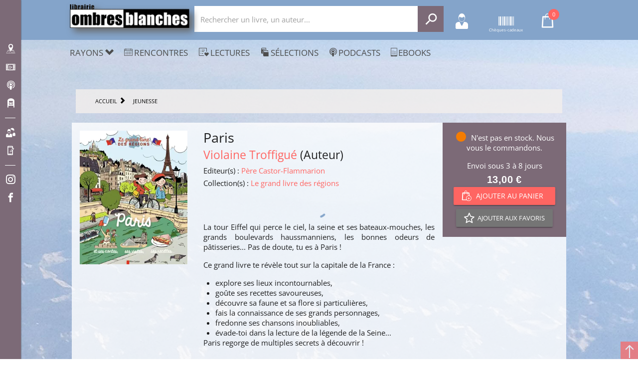

--- FILE ---
content_type: text/html; charset=utf-8
request_url: https://www.ombres-blanches.fr/product/ean/9782081308534/troffigu-violaine-paris?urlsrc=news&utm_source=web&utm_medium=affiliation&utm_campaign=flammarion&id_livre=9782081308534
body_size: 86702
content:
<!doctype html>
<html data-n-head-ssr lang="fr" data-n-head="%7B%22lang%22:%7B%22ssr%22:%22fr%22%7D%7D">
  <head >
    <title>Violaine Troffigué - Paris</title><meta data-n-head="ssr" charset="utf-8"><meta data-n-head="ssr" name="viewport" content="width=device-width, initial-scale=1"><meta data-n-head="ssr" name="format-detection" content="telephone=no"><meta data-n-head="ssr" name="og:description" content="Librairie Ombres Blanches Toulouse, Midi-Pyrénées. 400000 titres disponibles en stock ou à la commande. Choix et conseils de lectures des libraires, rencontres, podcasts..."><meta data-n-head="ssr" name="geo.placename" content="Toulouse, Paris"><meta data-n-head="ssr" property="og:site_name" content="Librairie Ombres Blanches"><meta data-n-head="ssr" property="og:type" content="website"><meta data-n-head="ssr" data-hid="og:url" property="og:url" content="https://www.ombres-blanches.fr/product/426657/troffigu-violaine-paris"><meta data-n-head="ssr" data-hid="og:title" property="og:title" content="Violaine Troffigué - Paris"><meta data-n-head="ssr" data-hid="description" name="description" content="&lt;p&gt;
      &lt;b&gt;La tour Eiffel qui perce le ciel,
 la seine et ses bateaux-mouches,
 les grands boulevards haussmanniens,
 les bonnes odeurs de pâtisseries...
 Pas de doute, tu es à Paris !&lt;/b&gt;
    &lt;/p&gt;&lt;p&gt;Ce grand livre te révèle tou"><meta data-n-head="ssr" data-hid="og:description" property="og:description" content="&lt;p&gt;
      &lt;b&gt;La tour Eiffel qui perce le ciel,
 la seine et ses bateaux-mouches,
 les grands boulevards haussmanniens,
 les bonnes odeurs de pâtisseries...
 Pas de doute, tu es à Paris !&lt;/b&gt;
    &lt;/p&gt;&lt;p&gt;Ce grand livre te révèle tou"><meta data-n-head="ssr" data-hid="og:image" property="og:image" content="https://enovalp.blob.core.windows.net/ombresblanches/product/images_10/426657_1_raw.jpg"><link data-n-head="ssr" rel="stylesheet" href="https://fonts.googleapis.com/css?family=Material+Icons"><link data-n-head="ssr" rel="shortcut icon" href="https://www.ombres-blanches.fr/ombresblanches/favicon.ico" type="image/x-icon"><link data-n-head="ssr" rel="icon" href="https://www.ombres-blanches.fr/ombresblanches/favicon.ico" type="image/x-icon"><link data-n-head="ssr" rel="apple-touch-icon" href="https://www.ombres-blanches.fr/ombresblanches/apple-touch-icon.png" sizes="152x152"><link data-n-head="ssr" rel="icon" href="https://www.ombres-blanches.fr/ombresblanches/favicon-32x32.png" type="image/png" sizes="32x32"><link data-n-head="ssr" rel="icon" href="https://www.ombres-blanches.fr/ombresblanches/favicon-16x16.png" type="image/png" sizes="16x16"><link data-n-head="ssr" rel="manifest" href="https://www.ombres-blanches.fr/ombresblanches/site.webmanifest"><link data-n-head="ssr" rel="mask-icon" href="https://www.ombres-blanches.fr/ombresblanches/safari-pinned-tab.svg" color="#000000"><link data-n-head="ssr" data-hid="canonical" rel="canonical" href="https://www.ombres-blanches.fr/product/426657/troffigu-violaine-paris"><style data-n-head="ssr" id="vuetify-theme-stylesheet" type="text/css">a { color: #1976d2; }
.primary {
  background-color: #1976d2 !important;
  border-color: #1976d2 !important;
}
.primary--text {
  color: #1976d2 !important;
  caret-color: #1976d2 !important;
}
.primary.lighten-5 {
  background-color: #c7fdff !important;
  border-color: #c7fdff !important;
}
.primary--text.text--lighten-5 {
  color: #c7fdff !important;
  caret-color: #c7fdff !important;
}
.primary.lighten-4 {
  background-color: #a8e0ff !important;
  border-color: #a8e0ff !important;
}
.primary--text.text--lighten-4 {
  color: #a8e0ff !important;
  caret-color: #a8e0ff !important;
}
.primary.lighten-3 {
  background-color: #8ac5ff !important;
  border-color: #8ac5ff !important;
}
.primary--text.text--lighten-3 {
  color: #8ac5ff !important;
  caret-color: #8ac5ff !important;
}
.primary.lighten-2 {
  background-color: #6aaaff !important;
  border-color: #6aaaff !important;
}
.primary--text.text--lighten-2 {
  color: #6aaaff !important;
  caret-color: #6aaaff !important;
}
.primary.lighten-1 {
  background-color: #488fef !important;
  border-color: #488fef !important;
}
.primary--text.text--lighten-1 {
  color: #488fef !important;
  caret-color: #488fef !important;
}
.primary.darken-1 {
  background-color: #005eb6 !important;
  border-color: #005eb6 !important;
}
.primary--text.text--darken-1 {
  color: #005eb6 !important;
  caret-color: #005eb6 !important;
}
.primary.darken-2 {
  background-color: #00479b !important;
  border-color: #00479b !important;
}
.primary--text.text--darken-2 {
  color: #00479b !important;
  caret-color: #00479b !important;
}
.primary.darken-3 {
  background-color: #003180 !important;
  border-color: #003180 !important;
}
.primary--text.text--darken-3 {
  color: #003180 !important;
  caret-color: #003180 !important;
}
.primary.darken-4 {
  background-color: #001e67 !important;
  border-color: #001e67 !important;
}
.primary--text.text--darken-4 {
  color: #001e67 !important;
  caret-color: #001e67 !important;
}
.secondary {
  background-color: #424242 !important;
  border-color: #424242 !important;
}
.secondary--text {
  color: #424242 !important;
  caret-color: #424242 !important;
}
.secondary.lighten-5 {
  background-color: #c1c1c1 !important;
  border-color: #c1c1c1 !important;
}
.secondary--text.text--lighten-5 {
  color: #c1c1c1 !important;
  caret-color: #c1c1c1 !important;
}
.secondary.lighten-4 {
  background-color: #a6a6a6 !important;
  border-color: #a6a6a6 !important;
}
.secondary--text.text--lighten-4 {
  color: #a6a6a6 !important;
  caret-color: #a6a6a6 !important;
}
.secondary.lighten-3 {
  background-color: #8b8b8b !important;
  border-color: #8b8b8b !important;
}
.secondary--text.text--lighten-3 {
  color: #8b8b8b !important;
  caret-color: #8b8b8b !important;
}
.secondary.lighten-2 {
  background-color: #727272 !important;
  border-color: #727272 !important;
}
.secondary--text.text--lighten-2 {
  color: #727272 !important;
  caret-color: #727272 !important;
}
.secondary.lighten-1 {
  background-color: #595959 !important;
  border-color: #595959 !important;
}
.secondary--text.text--lighten-1 {
  color: #595959 !important;
  caret-color: #595959 !important;
}
.secondary.darken-1 {
  background-color: #2c2c2c !important;
  border-color: #2c2c2c !important;
}
.secondary--text.text--darken-1 {
  color: #2c2c2c !important;
  caret-color: #2c2c2c !important;
}
.secondary.darken-2 {
  background-color: #171717 !important;
  border-color: #171717 !important;
}
.secondary--text.text--darken-2 {
  color: #171717 !important;
  caret-color: #171717 !important;
}
.secondary.darken-3 {
  background-color: #000000 !important;
  border-color: #000000 !important;
}
.secondary--text.text--darken-3 {
  color: #000000 !important;
  caret-color: #000000 !important;
}
.secondary.darken-4 {
  background-color: #000000 !important;
  border-color: #000000 !important;
}
.secondary--text.text--darken-4 {
  color: #000000 !important;
  caret-color: #000000 !important;
}
.accent {
  background-color: #82b1ff !important;
  border-color: #82b1ff !important;
}
.accent--text {
  color: #82b1ff !important;
  caret-color: #82b1ff !important;
}
.accent.lighten-5 {
  background-color: #ffffff !important;
  border-color: #ffffff !important;
}
.accent--text.text--lighten-5 {
  color: #ffffff !important;
  caret-color: #ffffff !important;
}
.accent.lighten-4 {
  background-color: #f8ffff !important;
  border-color: #f8ffff !important;
}
.accent--text.text--lighten-4 {
  color: #f8ffff !important;
  caret-color: #f8ffff !important;
}
.accent.lighten-3 {
  background-color: #daffff !important;
  border-color: #daffff !important;
}
.accent--text.text--lighten-3 {
  color: #daffff !important;
  caret-color: #daffff !important;
}
.accent.lighten-2 {
  background-color: #bce8ff !important;
  border-color: #bce8ff !important;
}
.accent--text.text--lighten-2 {
  color: #bce8ff !important;
  caret-color: #bce8ff !important;
}
.accent.lighten-1 {
  background-color: #9fccff !important;
  border-color: #9fccff !important;
}
.accent--text.text--lighten-1 {
  color: #9fccff !important;
  caret-color: #9fccff !important;
}
.accent.darken-1 {
  background-color: #6596e2 !important;
  border-color: #6596e2 !important;
}
.accent--text.text--darken-1 {
  color: #6596e2 !important;
  caret-color: #6596e2 !important;
}
.accent.darken-2 {
  background-color: #467dc6 !important;
  border-color: #467dc6 !important;
}
.accent--text.text--darken-2 {
  color: #467dc6 !important;
  caret-color: #467dc6 !important;
}
.accent.darken-3 {
  background-color: #2364aa !important;
  border-color: #2364aa !important;
}
.accent--text.text--darken-3 {
  color: #2364aa !important;
  caret-color: #2364aa !important;
}
.accent.darken-4 {
  background-color: #004c90 !important;
  border-color: #004c90 !important;
}
.accent--text.text--darken-4 {
  color: #004c90 !important;
  caret-color: #004c90 !important;
}
.error {
  background-color: #ff5252 !important;
  border-color: #ff5252 !important;
}
.error--text {
  color: #ff5252 !important;
  caret-color: #ff5252 !important;
}
.error.lighten-5 {
  background-color: #ffe4d5 !important;
  border-color: #ffe4d5 !important;
}
.error--text.text--lighten-5 {
  color: #ffe4d5 !important;
  caret-color: #ffe4d5 !important;
}
.error.lighten-4 {
  background-color: #ffc6b9 !important;
  border-color: #ffc6b9 !important;
}
.error--text.text--lighten-4 {
  color: #ffc6b9 !important;
  caret-color: #ffc6b9 !important;
}
.error.lighten-3 {
  background-color: #ffa99e !important;
  border-color: #ffa99e !important;
}
.error--text.text--lighten-3 {
  color: #ffa99e !important;
  caret-color: #ffa99e !important;
}
.error.lighten-2 {
  background-color: #ff8c84 !important;
  border-color: #ff8c84 !important;
}
.error--text.text--lighten-2 {
  color: #ff8c84 !important;
  caret-color: #ff8c84 !important;
}
.error.lighten-1 {
  background-color: #ff6f6a !important;
  border-color: #ff6f6a !important;
}
.error--text.text--lighten-1 {
  color: #ff6f6a !important;
  caret-color: #ff6f6a !important;
}
.error.darken-1 {
  background-color: #df323b !important;
  border-color: #df323b !important;
}
.error--text.text--darken-1 {
  color: #df323b !important;
  caret-color: #df323b !important;
}
.error.darken-2 {
  background-color: #bf0025 !important;
  border-color: #bf0025 !important;
}
.error--text.text--darken-2 {
  color: #bf0025 !important;
  caret-color: #bf0025 !important;
}
.error.darken-3 {
  background-color: #9f0010 !important;
  border-color: #9f0010 !important;
}
.error--text.text--darken-3 {
  color: #9f0010 !important;
  caret-color: #9f0010 !important;
}
.error.darken-4 {
  background-color: #800000 !important;
  border-color: #800000 !important;
}
.error--text.text--darken-4 {
  color: #800000 !important;
  caret-color: #800000 !important;
}
.info {
  background-color: #2196f3 !important;
  border-color: #2196f3 !important;
}
.info--text {
  color: #2196f3 !important;
  caret-color: #2196f3 !important;
}
.info.lighten-5 {
  background-color: #d4ffff !important;
  border-color: #d4ffff !important;
}
.info--text.text--lighten-5 {
  color: #d4ffff !important;
  caret-color: #d4ffff !important;
}
.info.lighten-4 {
  background-color: #b5ffff !important;
  border-color: #b5ffff !important;
}
.info--text.text--lighten-4 {
  color: #b5ffff !important;
  caret-color: #b5ffff !important;
}
.info.lighten-3 {
  background-color: #95e8ff !important;
  border-color: #95e8ff !important;
}
.info--text.text--lighten-3 {
  color: #95e8ff !important;
  caret-color: #95e8ff !important;
}
.info.lighten-2 {
  background-color: #75ccff !important;
  border-color: #75ccff !important;
}
.info--text.text--lighten-2 {
  color: #75ccff !important;
  caret-color: #75ccff !important;
}
.info.lighten-1 {
  background-color: #51b0ff !important;
  border-color: #51b0ff !important;
}
.info--text.text--lighten-1 {
  color: #51b0ff !important;
  caret-color: #51b0ff !important;
}
.info.darken-1 {
  background-color: #007cd6 !important;
  border-color: #007cd6 !important;
}
.info--text.text--darken-1 {
  color: #007cd6 !important;
  caret-color: #007cd6 !important;
}
.info.darken-2 {
  background-color: #0064ba !important;
  border-color: #0064ba !important;
}
.info--text.text--darken-2 {
  color: #0064ba !important;
  caret-color: #0064ba !important;
}
.info.darken-3 {
  background-color: #004d9f !important;
  border-color: #004d9f !important;
}
.info--text.text--darken-3 {
  color: #004d9f !important;
  caret-color: #004d9f !important;
}
.info.darken-4 {
  background-color: #003784 !important;
  border-color: #003784 !important;
}
.info--text.text--darken-4 {
  color: #003784 !important;
  caret-color: #003784 !important;
}
.success {
  background-color: #4caf50 !important;
  border-color: #4caf50 !important;
}
.success--text {
  color: #4caf50 !important;
  caret-color: #4caf50 !important;
}
.success.lighten-5 {
  background-color: #dcffd6 !important;
  border-color: #dcffd6 !important;
}
.success--text.text--lighten-5 {
  color: #dcffd6 !important;
  caret-color: #dcffd6 !important;
}
.success.lighten-4 {
  background-color: #beffba !important;
  border-color: #beffba !important;
}
.success--text.text--lighten-4 {
  color: #beffba !important;
  caret-color: #beffba !important;
}
.success.lighten-3 {
  background-color: #a2ff9e !important;
  border-color: #a2ff9e !important;
}
.success--text.text--lighten-3 {
  color: #a2ff9e !important;
  caret-color: #a2ff9e !important;
}
.success.lighten-2 {
  background-color: #85e783 !important;
  border-color: #85e783 !important;
}
.success--text.text--lighten-2 {
  color: #85e783 !important;
  caret-color: #85e783 !important;
}
.success.lighten-1 {
  background-color: #69cb69 !important;
  border-color: #69cb69 !important;
}
.success--text.text--lighten-1 {
  color: #69cb69 !important;
  caret-color: #69cb69 !important;
}
.success.darken-1 {
  background-color: #2d9437 !important;
  border-color: #2d9437 !important;
}
.success--text.text--darken-1 {
  color: #2d9437 !important;
  caret-color: #2d9437 !important;
}
.success.darken-2 {
  background-color: #00791e !important;
  border-color: #00791e !important;
}
.success--text.text--darken-2 {
  color: #00791e !important;
  caret-color: #00791e !important;
}
.success.darken-3 {
  background-color: #006000 !important;
  border-color: #006000 !important;
}
.success--text.text--darken-3 {
  color: #006000 !important;
  caret-color: #006000 !important;
}
.success.darken-4 {
  background-color: #004700 !important;
  border-color: #004700 !important;
}
.success--text.text--darken-4 {
  color: #004700 !important;
  caret-color: #004700 !important;
}
.warning {
  background-color: #fb8c00 !important;
  border-color: #fb8c00 !important;
}
.warning--text {
  color: #fb8c00 !important;
  caret-color: #fb8c00 !important;
}
.warning.lighten-5 {
  background-color: #ffff9e !important;
  border-color: #ffff9e !important;
}
.warning--text.text--lighten-5 {
  color: #ffff9e !important;
  caret-color: #ffff9e !important;
}
.warning.lighten-4 {
  background-color: #fffb82 !important;
  border-color: #fffb82 !important;
}
.warning--text.text--lighten-4 {
  color: #fffb82 !important;
  caret-color: #fffb82 !important;
}
.warning.lighten-3 {
  background-color: #ffdf67 !important;
  border-color: #ffdf67 !important;
}
.warning--text.text--lighten-3 {
  color: #ffdf67 !important;
  caret-color: #ffdf67 !important;
}
.warning.lighten-2 {
  background-color: #ffc24b !important;
  border-color: #ffc24b !important;
}
.warning--text.text--lighten-2 {
  color: #ffc24b !important;
  caret-color: #ffc24b !important;
}
.warning.lighten-1 {
  background-color: #ffa72d !important;
  border-color: #ffa72d !important;
}
.warning--text.text--lighten-1 {
  color: #ffa72d !important;
  caret-color: #ffa72d !important;
}
.warning.darken-1 {
  background-color: #db7200 !important;
  border-color: #db7200 !important;
}
.warning--text.text--darken-1 {
  color: #db7200 !important;
  caret-color: #db7200 !important;
}
.warning.darken-2 {
  background-color: #bb5900 !important;
  border-color: #bb5900 !important;
}
.warning--text.text--darken-2 {
  color: #bb5900 !important;
  caret-color: #bb5900 !important;
}
.warning.darken-3 {
  background-color: #9d4000 !important;
  border-color: #9d4000 !important;
}
.warning--text.text--darken-3 {
  color: #9d4000 !important;
  caret-color: #9d4000 !important;
}
.warning.darken-4 {
  background-color: #802700 !important;
  border-color: #802700 !important;
}
.warning--text.text--darken-4 {
  color: #802700 !important;
  caret-color: #802700 !important;
}</style><script data-n-head="ssr" data-hid="gtm-script">if(!window._gtm_init){window._gtm_init=1;(function(w,n,d,m,e,p){w[d]=(w[d]==1||n[d]=='yes'||n[d]==1||n[m]==1||(w[e]&&w[e][p]&&w[e][p]()))?1:0})(window,navigator,'doNotTrack','msDoNotTrack','external','msTrackingProtectionEnabled');(function(w,d,s,l,x,y){w[x]={};w._gtm_inject=function(i){if(w.doNotTrack||w[x][i])return;w[x][i]=1;w[l]=w[l]||[];w[l].push({'gtm.start':new Date().getTime(),event:'gtm.js'});var f=d.getElementsByTagName(s)[0],j=d.createElement(s);j.async=true;j.src='https://www.googletagmanager.com/gtm.js?id='+i;f.parentNode.insertBefore(j,f);}})(window,document,'script','dataLayer','_gtm_ids','_gtm_inject')}</script><script data-n-head="ssr" src="https://www.ombres-blanches.fr/ombresblanches/js/matomo.js" defer></script><script data-n-head="ssr" src="https://www.ombres-blanches.fr/ombresblanches/js/pingdom.js" defer async></script><script data-n-head="ssr" src="https://ajax.googleapis.com/ajax/libs/jquery/2.2.4/jquery.min.js" defer></script><link rel="preload" href="/_nuxt/4165fa3.js" as="script"><link rel="preload" href="/_nuxt/b896af1.js" as="script"><link rel="preload" href="/_nuxt/c3ce04c.js" as="script"><link rel="preload" href="/_nuxt/30a49ca.js" as="script"><link rel="preload" href="/_nuxt/49759ae.js" as="script"><style data-vue-ssr-id="2584b1b1:0 28dea842:0 3bdafade:0 017f6b2d:0 62dedad6:0 0929995c:0">fieldset[disabled] .multiselect{pointer-events:none}.multiselect__spinner{position:absolute;right:1px;top:1px;width:48px;height:35px;background:#fff;display:block}.multiselect__spinner:after,.multiselect__spinner:before{position:absolute;content:"";top:50%;left:50%;margin:-8px 0 0 -8px;width:16px;height:16px;border-radius:100%;border:2px solid transparent;border-top-color:#41b883;box-shadow:0 0 0 1px transparent}.multiselect__spinner:before{-webkit-animation:spinning 2.4s cubic-bezier(.41,.26,.2,.62);animation:spinning 2.4s cubic-bezier(.41,.26,.2,.62);-webkit-animation-iteration-count:infinite;animation-iteration-count:infinite}.multiselect__spinner:after{-webkit-animation:spinning 2.4s cubic-bezier(.51,.09,.21,.8);animation:spinning 2.4s cubic-bezier(.51,.09,.21,.8);-webkit-animation-iteration-count:infinite;animation-iteration-count:infinite}.multiselect__loading-enter-active,.multiselect__loading-leave-active{transition:opacity .4s ease-in-out;opacity:1}.multiselect__loading-enter,.multiselect__loading-leave-active{opacity:0}.multiselect,.multiselect__input,.multiselect__single{font-family:inherit;font-size:16px;touch-action:manipulation}.multiselect{box-sizing:content-box;display:block;position:relative;width:100%;min-height:40px;text-align:left;color:#35495e}.multiselect *{box-sizing:border-box}.multiselect:focus{outline:none}.multiselect--disabled{background:#ededed;pointer-events:none;opacity:.6}.multiselect--active{z-index:50}.multiselect--active:not(.multiselect--above) .multiselect__current,.multiselect--active:not(.multiselect--above) .multiselect__input,.multiselect--active:not(.multiselect--above) .multiselect__tags{border-bottom-left-radius:0;border-bottom-right-radius:0}.multiselect--active .multiselect__select{transform:rotate(180deg)}.multiselect--above.multiselect--active .multiselect__current,.multiselect--above.multiselect--active .multiselect__input,.multiselect--above.multiselect--active .multiselect__tags{border-top-left-radius:0;border-top-right-radius:0}.multiselect__input,.multiselect__single{position:relative;display:inline-block;min-height:20px;line-height:20px;border:none;border-radius:5px;background:#fff;padding:0 0 0 5px;width:100%;transition:border .1s ease;box-sizing:border-box;margin-bottom:8px;vertical-align:top}.multiselect__input:-ms-input-placeholder{color:#35495e}.multiselect__input::-moz-placeholder{color:#35495e}.multiselect__input::placeholder{color:#35495e}.multiselect__tag~.multiselect__input,.multiselect__tag~.multiselect__single{width:auto}.multiselect__input:hover,.multiselect__single:hover{border-color:#cfcfcf}.multiselect__input:focus,.multiselect__single:focus{border-color:#a8a8a8;outline:none}.multiselect__single{padding-left:5px;margin-bottom:8px}.multiselect__tags-wrap{display:inline}.multiselect__tags{min-height:40px;display:block;padding:8px 40px 0 8px;border-radius:5px;border:1px solid #e8e8e8;background:#fff;font-size:14px}.multiselect__tag{position:relative;display:inline-block;padding:4px 26px 4px 10px;border-radius:5px;margin-right:10px;color:#fff;line-height:1;background:#41b883;margin-bottom:5px;white-space:nowrap;overflow:hidden;max-width:100%;text-overflow:ellipsis}.multiselect__tag-icon{cursor:pointer;margin-left:7px;position:absolute;right:0;top:0;bottom:0;font-weight:700;font-style:normal;width:22px;text-align:center;line-height:22px;transition:all .2s ease;border-radius:5px}.multiselect__tag-icon:after{content:"\D7";color:#266d4d;font-size:14px}.multiselect__tag-icon:focus,.multiselect__tag-icon:hover{background:#369a6e}.multiselect__tag-icon:focus:after,.multiselect__tag-icon:hover:after{color:#fff}.multiselect__current{min-height:40px;overflow:hidden;padding:8px 30px 0 12px;white-space:nowrap;border-radius:5px;border:1px solid #e8e8e8}.multiselect__current,.multiselect__select{line-height:16px;box-sizing:border-box;display:block;margin:0;text-decoration:none;cursor:pointer}.multiselect__select{position:absolute;width:40px;height:38px;right:1px;top:1px;padding:4px 8px;text-align:center;transition:transform .2s ease}.multiselect__select:before{position:relative;right:0;top:65%;color:#999;margin-top:4px;border-color:#999 transparent transparent;border-style:solid;border-width:5px 5px 0;content:""}.multiselect__placeholder{color:#adadad;display:inline-block;margin-bottom:10px;padding-top:2px}.multiselect--active .multiselect__placeholder{display:none}.multiselect__content-wrapper{position:absolute;display:block;background:#fff;width:100%;max-height:240px;overflow:auto;border:1px solid #e8e8e8;border-top:none;border-bottom-left-radius:5px;border-bottom-right-radius:5px;z-index:50;-webkit-overflow-scrolling:touch}.multiselect__content{list-style:none;display:inline-block;padding:0;margin:0;min-width:100%;vertical-align:top}.multiselect--above .multiselect__content-wrapper{bottom:100%;border-bottom-left-radius:0;border-bottom-right-radius:0;border-top-left-radius:5px;border-top-right-radius:5px;border-bottom:none;border-top:1px solid #e8e8e8}.multiselect__content::webkit-scrollbar{display:none}.multiselect__element{display:block}.multiselect__option{display:block;padding:12px;min-height:40px;line-height:16px;text-decoration:none;text-transform:none;vertical-align:middle;position:relative;cursor:pointer;white-space:nowrap}.multiselect__option:after{top:0;right:0;position:absolute;line-height:40px;padding-right:12px;padding-left:20px;font-size:13px}.multiselect__option--highlight{background:#41b883;outline:none;color:#fff}.multiselect__option--highlight:after{content:attr(data-select);background:#41b883;color:#fff}.multiselect__option--selected{background:#f3f3f3;color:#35495e;font-weight:700}.multiselect__option--selected:after{content:attr(data-selected);color:silver}.multiselect__option--selected.multiselect__option--highlight{background:#ff6a6a;color:#fff}.multiselect__option--selected.multiselect__option--highlight:after{background:#ff6a6a;content:attr(data-deselect);color:#fff}.multiselect--disabled .multiselect__current,.multiselect--disabled .multiselect__select{background:#ededed;color:#a6a6a6}.multiselect__option--disabled{background:#ededed!important;color:#a6a6a6!important;cursor:text;pointer-events:none}.multiselect__option--group{background:#ededed;color:#35495e}.multiselect__option--group.multiselect__option--highlight{background:#35495e;color:#fff}.multiselect__option--group.multiselect__option--highlight:after{background:#35495e}.multiselect__option--disabled.multiselect__option--highlight{background:#dedede}.multiselect__option--group-selected.multiselect__option--highlight{background:#ff6a6a;color:#fff}.multiselect__option--group-selected.multiselect__option--highlight:after{background:#ff6a6a;content:attr(data-deselect);color:#fff}.multiselect-enter-active,.multiselect-leave-active{transition:all .15s ease}.multiselect-enter,.multiselect-leave-active{opacity:0}.multiselect__strong{margin-bottom:8px;line-height:20px;display:inline-block;vertical-align:top}[dir=rtl] .multiselect{text-align:right}[dir=rtl] .multiselect__select{right:auto;left:1px}[dir=rtl] .multiselect__tags{padding:8px 8px 0 40px}[dir=rtl] .multiselect__content{text-align:right}[dir=rtl] .multiselect__option:after{right:auto;left:0}[dir=rtl] .multiselect__clear{right:auto;left:12px}[dir=rtl] .multiselect__spinner{right:auto;left:1px}@-webkit-keyframes spinning{0%{transform:rotate(0)}to{transform:rotate(2turn)}}@keyframes spinning{0%{transform:rotate(0)}to{transform:rotate(2turn)}}
.swiper-container{margin-left:auto;margin-right:auto;position:relative;overflow:hidden;list-style:none;padding:0;z-index:1}.swiper-container-no-flexbox .swiper-slide{float:left}.swiper-container-vertical>.swiper-wrapper{-webkit-box-orient:vertical;-webkit-box-direction:normal;-webkit-flex-direction:column;-ms-flex-direction:column;flex-direction:column}.swiper-wrapper{position:relative;width:100%;height:100%;z-index:1;display:-webkit-box;display:-webkit-flex;display:-ms-flexbox;display:flex;-webkit-transition-property:-webkit-transform;transition-property:-webkit-transform;-o-transition-property:transform;transition-property:transform;transition-property:transform,-webkit-transform;-webkit-box-sizing:content-box;box-sizing:content-box}.swiper-container-android .swiper-slide,.swiper-wrapper{-webkit-transform:translateZ(0);transform:translateZ(0)}.swiper-container-multirow>.swiper-wrapper{-webkit-flex-wrap:wrap;-ms-flex-wrap:wrap;flex-wrap:wrap}.swiper-container-free-mode>.swiper-wrapper{-webkit-transition-timing-function:ease-out;-o-transition-timing-function:ease-out;transition-timing-function:ease-out;margin:0 auto}.swiper-slide{-webkit-flex-shrink:0;-ms-flex-negative:0;flex-shrink:0;width:100%;height:100%;position:relative;-webkit-transition-property:-webkit-transform;transition-property:-webkit-transform;-o-transition-property:transform;transition-property:transform;transition-property:transform,-webkit-transform}.swiper-slide-invisible-blank{visibility:hidden}.swiper-container-autoheight,.swiper-container-autoheight .swiper-slide{height:auto}.swiper-container-autoheight .swiper-wrapper{-webkit-box-align:start;-webkit-align-items:flex-start;-ms-flex-align:start;align-items:flex-start;-webkit-transition-property:height,-webkit-transform;transition-property:height,-webkit-transform;-o-transition-property:transform,height;transition-property:transform,height;transition-property:transform,height,-webkit-transform}.swiper-container-3d{-webkit-perspective:1200px;perspective:1200px}.swiper-container-3d .swiper-cube-shadow,.swiper-container-3d .swiper-slide,.swiper-container-3d .swiper-slide-shadow-bottom,.swiper-container-3d .swiper-slide-shadow-left,.swiper-container-3d .swiper-slide-shadow-right,.swiper-container-3d .swiper-slide-shadow-top,.swiper-container-3d .swiper-wrapper{-webkit-transform-style:preserve-3d;transform-style:preserve-3d}.swiper-container-3d .swiper-slide-shadow-bottom,.swiper-container-3d .swiper-slide-shadow-left,.swiper-container-3d .swiper-slide-shadow-right,.swiper-container-3d .swiper-slide-shadow-top{position:absolute;left:0;top:0;width:100%;height:100%;pointer-events:none;z-index:10}.swiper-container-3d .swiper-slide-shadow-left{background-image:-webkit-linear-gradient(right,rgba(0,0,0,.5),transparent);background-image:-o-linear-gradient(right,rgba(0,0,0,.5),transparent);background-image:-webkit-gradient(linear,right top,left top,from(rgba(0,0,0,.5)),to(transparent));background-image:linear-gradient(270deg,rgba(0,0,0,.5),transparent)}.swiper-container-3d .swiper-slide-shadow-right{background-image:-webkit-linear-gradient(left,rgba(0,0,0,.5),transparent);background-image:-o-linear-gradient(left,rgba(0,0,0,.5),transparent);background-image:-webkit-gradient(linear,left top,right top,from(rgba(0,0,0,.5)),to(transparent));background-image:linear-gradient(90deg,rgba(0,0,0,.5),transparent)}.swiper-container-3d .swiper-slide-shadow-top{background-image:-webkit-linear-gradient(bottom,rgba(0,0,0,.5),transparent);background-image:-o-linear-gradient(bottom,rgba(0,0,0,.5),transparent);background-image:-webkit-gradient(linear,left bottom,left top,from(rgba(0,0,0,.5)),to(transparent));background-image:linear-gradient(0deg,rgba(0,0,0,.5),transparent)}.swiper-container-3d .swiper-slide-shadow-bottom{background-image:-webkit-linear-gradient(top,rgba(0,0,0,.5),transparent);background-image:-o-linear-gradient(top,rgba(0,0,0,.5),transparent);background-image:-webkit-gradient(linear,left top,left bottom,from(rgba(0,0,0,.5)),to(transparent));background-image:linear-gradient(180deg,rgba(0,0,0,.5),transparent)}.swiper-container-wp8-horizontal,.swiper-container-wp8-horizontal>.swiper-wrapper{-ms-touch-action:pan-y;touch-action:pan-y}.swiper-container-wp8-vertical,.swiper-container-wp8-vertical>.swiper-wrapper{-ms-touch-action:pan-x;touch-action:pan-x}.swiper-button-next,.swiper-button-prev{position:absolute;top:50%;width:27px;height:44px;margin-top:-22px;z-index:10;cursor:pointer;background-size:27px 44px;background-position:50%;background-repeat:no-repeat}.swiper-button-next.swiper-button-disabled,.swiper-button-prev.swiper-button-disabled{opacity:.35;cursor:auto;pointer-events:none}.swiper-button-prev,.swiper-container-rtl .swiper-button-next{background-image:url("data:image/svg+xml;charset=utf-8,%3Csvg xmlns='http://www.w3.org/2000/svg' viewBox='0 0 27 44'%3E%3Cpath d='M0 22L22 0l2.1 2.1L4.2 22l19.9 19.9L22 44 0 22z' fill='%23007aff'/%3E%3C/svg%3E");left:10px;right:auto}.swiper-button-next,.swiper-container-rtl .swiper-button-prev{background-image:url("data:image/svg+xml;charset=utf-8,%3Csvg xmlns='http://www.w3.org/2000/svg' viewBox='0 0 27 44'%3E%3Cpath d='M27 22L5 44l-2.1-2.1L22.8 22 2.9 2.1 5 0l22 22z' fill='%23007aff'/%3E%3C/svg%3E");right:10px;left:auto}.swiper-button-prev.swiper-button-white,.swiper-container-rtl .swiper-button-next.swiper-button-white{background-image:url("data:image/svg+xml;charset=utf-8,%3Csvg xmlns='http://www.w3.org/2000/svg' viewBox='0 0 27 44'%3E%3Cpath d='M0 22L22 0l2.1 2.1L4.2 22l19.9 19.9L22 44 0 22z' fill='%23fff'/%3E%3C/svg%3E")}.swiper-button-next.swiper-button-white,.swiper-container-rtl .swiper-button-prev.swiper-button-white{background-image:url("data:image/svg+xml;charset=utf-8,%3Csvg xmlns='http://www.w3.org/2000/svg' viewBox='0 0 27 44'%3E%3Cpath d='M27 22L5 44l-2.1-2.1L22.8 22 2.9 2.1 5 0l22 22z' fill='%23fff'/%3E%3C/svg%3E")}.swiper-button-prev.swiper-button-black,.swiper-container-rtl .swiper-button-next.swiper-button-black{background-image:url("data:image/svg+xml;charset=utf-8,%3Csvg xmlns='http://www.w3.org/2000/svg' viewBox='0 0 27 44'%3E%3Cpath d='M0 22L22 0l2.1 2.1L4.2 22l19.9 19.9L22 44 0 22z'/%3E%3C/svg%3E")}.swiper-button-next.swiper-button-black,.swiper-container-rtl .swiper-button-prev.swiper-button-black{background-image:url("data:image/svg+xml;charset=utf-8,%3Csvg xmlns='http://www.w3.org/2000/svg' viewBox='0 0 27 44'%3E%3Cpath d='M27 22L5 44l-2.1-2.1L22.8 22 2.9 2.1 5 0l22 22z'/%3E%3C/svg%3E")}.swiper-button-lock{display:none}.swiper-pagination{position:absolute;text-align:center;-webkit-transition:opacity .3s;-o-transition:.3s opacity;transition:opacity .3s;-webkit-transform:translateZ(0);transform:translateZ(0);z-index:10}.swiper-pagination.swiper-pagination-hidden{opacity:0}.swiper-container-horizontal>.swiper-pagination-bullets,.swiper-pagination-custom,.swiper-pagination-fraction{bottom:10px;left:0;width:100%}.swiper-pagination-bullets-dynamic{overflow:hidden;font-size:0}.swiper-pagination-bullets-dynamic .swiper-pagination-bullet{-webkit-transform:scale(.33);-ms-transform:scale(.33);transform:scale(.33);position:relative}.swiper-pagination-bullets-dynamic .swiper-pagination-bullet-active,.swiper-pagination-bullets-dynamic .swiper-pagination-bullet-active-main{-webkit-transform:scale(1);-ms-transform:scale(1);transform:scale(1)}.swiper-pagination-bullets-dynamic .swiper-pagination-bullet-active-prev{-webkit-transform:scale(.66);-ms-transform:scale(.66);transform:scale(.66)}.swiper-pagination-bullets-dynamic .swiper-pagination-bullet-active-prev-prev{-webkit-transform:scale(.33);-ms-transform:scale(.33);transform:scale(.33)}.swiper-pagination-bullets-dynamic .swiper-pagination-bullet-active-next{-webkit-transform:scale(.66);-ms-transform:scale(.66);transform:scale(.66)}.swiper-pagination-bullets-dynamic .swiper-pagination-bullet-active-next-next{-webkit-transform:scale(.33);-ms-transform:scale(.33);transform:scale(.33)}.swiper-pagination-bullet{width:8px;height:8px;display:inline-block;border-radius:100%;background:#000;opacity:.2}button.swiper-pagination-bullet{border:none;margin:0;padding:0;-webkit-box-shadow:none;box-shadow:none;-webkit-appearance:none;-moz-appearance:none;appearance:none}.swiper-pagination-clickable .swiper-pagination-bullet{cursor:pointer}.swiper-pagination-bullet-active{opacity:1;background:#007aff}.swiper-container-vertical>.swiper-pagination-bullets{right:10px;top:50%;-webkit-transform:translate3d(0,-50%,0);transform:translate3d(0,-50%,0)}.swiper-container-vertical>.swiper-pagination-bullets .swiper-pagination-bullet{margin:6px 0;display:block}.swiper-container-vertical>.swiper-pagination-bullets.swiper-pagination-bullets-dynamic{top:50%;-webkit-transform:translateY(-50%);-ms-transform:translateY(-50%);transform:translateY(-50%);width:8px}.swiper-container-vertical>.swiper-pagination-bullets.swiper-pagination-bullets-dynamic .swiper-pagination-bullet{display:inline-block;-webkit-transition:top .2s,-webkit-transform .2s;-o-transition:.2s top,.2s -webkit-transform;transition:top .2s,-webkit-transform .2s;-o-transition:.2s transform,.2s top;-webkit-transition:transform .2s,top .2s;transition:transform .2s,top .2s;-webkit-transition:transform .2s,top .2s,-webkit-transform .2s;-o-transition:.2s transform,.2s top,.2s -webkit-transform;transition:transform .2s,top .2s,-webkit-transform .2s}.swiper-container-horizontal>.swiper-pagination-bullets .swiper-pagination-bullet{margin:0 4px}.swiper-container-horizontal>.swiper-pagination-bullets.swiper-pagination-bullets-dynamic{left:50%;-webkit-transform:translateX(-50%);-ms-transform:translateX(-50%);transform:translateX(-50%);white-space:nowrap}.swiper-container-horizontal>.swiper-pagination-bullets.swiper-pagination-bullets-dynamic .swiper-pagination-bullet{-webkit-transition:left .2s,-webkit-transform .2s;-o-transition:.2s left,.2s -webkit-transform;transition:left .2s,-webkit-transform .2s;-o-transition:.2s transform,.2s left;-webkit-transition:transform .2s,left .2s;transition:transform .2s,left .2s;-webkit-transition:transform .2s,left .2s,-webkit-transform .2s;-o-transition:.2s transform,.2s left,.2s -webkit-transform;transition:transform .2s,left .2s,-webkit-transform .2s}.swiper-container-horizontal.swiper-container-rtl>.swiper-pagination-bullets-dynamic .swiper-pagination-bullet{-webkit-transition:right .2s,-webkit-transform .2s;-o-transition:.2s right,.2s -webkit-transform;transition:right .2s,-webkit-transform .2s;-o-transition:.2s transform,.2s right;-webkit-transition:transform .2s,right .2s;transition:transform .2s,right .2s;-webkit-transition:transform .2s,right .2s,-webkit-transform .2s;-o-transition:.2s transform,.2s right,.2s -webkit-transform;transition:transform .2s,right .2s,-webkit-transform .2s}.swiper-pagination-progressbar{background:rgba(0,0,0,.25);position:absolute}.swiper-pagination-progressbar .swiper-pagination-progressbar-fill{background:#007aff;position:absolute;left:0;top:0;width:100%;height:100%;-webkit-transform:scale(0);-ms-transform:scale(0);transform:scale(0);-webkit-transform-origin:left top;-ms-transform-origin:left top;transform-origin:left top}.swiper-container-rtl .swiper-pagination-progressbar .swiper-pagination-progressbar-fill{-webkit-transform-origin:right top;-ms-transform-origin:right top;transform-origin:right top}.swiper-container-horizontal>.swiper-pagination-progressbar,.swiper-container-vertical>.swiper-pagination-progressbar.swiper-pagination-progressbar-opposite{width:100%;height:4px;left:0;top:0}.swiper-container-horizontal>.swiper-pagination-progressbar.swiper-pagination-progressbar-opposite,.swiper-container-vertical>.swiper-pagination-progressbar{width:4px;height:100%;left:0;top:0}.swiper-pagination-white .swiper-pagination-bullet-active{background:#fff}.swiper-pagination-progressbar.swiper-pagination-white{background:hsla(0,0%,100%,.25)}.swiper-pagination-progressbar.swiper-pagination-white .swiper-pagination-progressbar-fill{background:#fff}.swiper-pagination-black .swiper-pagination-bullet-active{background:#000}.swiper-pagination-progressbar.swiper-pagination-black{background:rgba(0,0,0,.25)}.swiper-pagination-progressbar.swiper-pagination-black .swiper-pagination-progressbar-fill{background:#000}.swiper-pagination-lock{display:none}.swiper-scrollbar{border-radius:10px;position:relative;-ms-touch-action:none;background:rgba(0,0,0,.1)}.swiper-container-horizontal>.swiper-scrollbar{position:absolute;left:1%;bottom:3px;z-index:50;height:5px;width:98%}.swiper-container-vertical>.swiper-scrollbar{position:absolute;right:3px;top:1%;z-index:50;width:5px;height:98%}.swiper-scrollbar-drag{height:100%;width:100%;position:relative;background:rgba(0,0,0,.5);border-radius:10px;left:0;top:0}.swiper-scrollbar-cursor-drag{cursor:move}.swiper-scrollbar-lock{display:none}.swiper-zoom-container{width:100%;height:100%;display:-webkit-box;display:-webkit-flex;display:-ms-flexbox;display:flex;-webkit-box-pack:center;-webkit-justify-content:center;-ms-flex-pack:center;justify-content:center;-webkit-box-align:center;-webkit-align-items:center;-ms-flex-align:center;align-items:center;text-align:center}.swiper-zoom-container>canvas,.swiper-zoom-container>img,.swiper-zoom-container>svg{max-width:100%;max-height:100%;-o-object-fit:contain;object-fit:contain}.swiper-slide-zoomed{cursor:move}.swiper-lazy-preloader{width:42px;height:42px;position:absolute;left:50%;top:50%;margin-left:-21px;margin-top:-21px;z-index:10;-webkit-transform-origin:50%;-ms-transform-origin:50%;transform-origin:50%;-webkit-animation:swiper-preloader-spin 1s steps(12) infinite;animation:swiper-preloader-spin 1s steps(12) infinite}.swiper-lazy-preloader:after{display:block;content:"";width:100%;height:100%;background-image:url("data:image/svg+xml;charset=utf-8,%3Csvg viewBox='0 0 120 120' xmlns='http://www.w3.org/2000/svg' xmlns:xlink='http://www.w3.org/1999/xlink'%3E%3Cdefs%3E%3Cpath id='a' stroke='%236c6c6c' stroke-width='11' stroke-linecap='round' d='M60 7v20'/%3E%3C/defs%3E%3Cuse xlink:href='%23a' opacity='.27'/%3E%3Cuse xlink:href='%23a' opacity='.27' transform='rotate(30 60 60)'/%3E%3Cuse xlink:href='%23a' opacity='.27' transform='rotate(60 60 60)'/%3E%3Cuse xlink:href='%23a' opacity='.27' transform='rotate(90 60 60)'/%3E%3Cuse xlink:href='%23a' opacity='.27' transform='rotate(120 60 60)'/%3E%3Cuse xlink:href='%23a' opacity='.27' transform='rotate(150 60 60)'/%3E%3Cuse xlink:href='%23a' opacity='.37' transform='rotate(180 60 60)'/%3E%3Cuse xlink:href='%23a' opacity='.46' transform='rotate(210 60 60)'/%3E%3Cuse xlink:href='%23a' opacity='.56' transform='rotate(240 60 60)'/%3E%3Cuse xlink:href='%23a' opacity='.66' transform='rotate(270 60 60)'/%3E%3Cuse xlink:href='%23a' opacity='.75' transform='rotate(300 60 60)'/%3E%3Cuse xlink:href='%23a' opacity='.85' transform='rotate(330 60 60)'/%3E%3C/svg%3E");background-position:50%;background-size:100%;background-repeat:no-repeat}.swiper-lazy-preloader-white:after{background-image:url("data:image/svg+xml;charset=utf-8,%3Csvg viewBox='0 0 120 120' xmlns='http://www.w3.org/2000/svg' xmlns:xlink='http://www.w3.org/1999/xlink'%3E%3Cdefs%3E%3Cpath id='a' stroke='%23fff' stroke-width='11' stroke-linecap='round' d='M60 7v20'/%3E%3C/defs%3E%3Cuse xlink:href='%23a' opacity='.27'/%3E%3Cuse xlink:href='%23a' opacity='.27' transform='rotate(30 60 60)'/%3E%3Cuse xlink:href='%23a' opacity='.27' transform='rotate(60 60 60)'/%3E%3Cuse xlink:href='%23a' opacity='.27' transform='rotate(90 60 60)'/%3E%3Cuse xlink:href='%23a' opacity='.27' transform='rotate(120 60 60)'/%3E%3Cuse xlink:href='%23a' opacity='.27' transform='rotate(150 60 60)'/%3E%3Cuse xlink:href='%23a' opacity='.37' transform='rotate(180 60 60)'/%3E%3Cuse xlink:href='%23a' opacity='.46' transform='rotate(210 60 60)'/%3E%3Cuse xlink:href='%23a' opacity='.56' transform='rotate(240 60 60)'/%3E%3Cuse xlink:href='%23a' opacity='.66' transform='rotate(270 60 60)'/%3E%3Cuse xlink:href='%23a' opacity='.75' transform='rotate(300 60 60)'/%3E%3Cuse xlink:href='%23a' opacity='.85' transform='rotate(330 60 60)'/%3E%3C/svg%3E")}@-webkit-keyframes swiper-preloader-spin{to{-webkit-transform:rotate(1turn);transform:rotate(1turn)}}@keyframes swiper-preloader-spin{to{-webkit-transform:rotate(1turn);transform:rotate(1turn)}}.swiper-container .swiper-notification{position:absolute;left:0;top:0;pointer-events:none;opacity:0;z-index:-1000}.swiper-container-fade.swiper-container-free-mode .swiper-slide{-webkit-transition-timing-function:ease-out;-o-transition-timing-function:ease-out;transition-timing-function:ease-out}.swiper-container-fade .swiper-slide{pointer-events:none;-webkit-transition-property:opacity;-o-transition-property:opacity;transition-property:opacity}.swiper-container-fade .swiper-slide .swiper-slide{pointer-events:none}.swiper-container-fade .swiper-slide-active,.swiper-container-fade .swiper-slide-active .swiper-slide-active{pointer-events:auto}.swiper-container-cube{overflow:visible}.swiper-container-cube .swiper-slide{pointer-events:none;-webkit-backface-visibility:hidden;backface-visibility:hidden;z-index:1;visibility:hidden;-webkit-transform-origin:0 0;-ms-transform-origin:0 0;transform-origin:0 0;width:100%;height:100%}.swiper-container-cube .swiper-slide .swiper-slide{pointer-events:none}.swiper-container-cube.swiper-container-rtl .swiper-slide{-webkit-transform-origin:100% 0;-ms-transform-origin:100% 0;transform-origin:100% 0}.swiper-container-cube .swiper-slide-active,.swiper-container-cube .swiper-slide-active .swiper-slide-active{pointer-events:auto}.swiper-container-cube .swiper-slide-active,.swiper-container-cube .swiper-slide-next,.swiper-container-cube .swiper-slide-next+.swiper-slide,.swiper-container-cube .swiper-slide-prev{pointer-events:auto;visibility:visible}.swiper-container-cube .swiper-slide-shadow-bottom,.swiper-container-cube .swiper-slide-shadow-left,.swiper-container-cube .swiper-slide-shadow-right,.swiper-container-cube .swiper-slide-shadow-top{z-index:0;-webkit-backface-visibility:hidden;backface-visibility:hidden}.swiper-container-cube .swiper-cube-shadow{position:absolute;left:0;bottom:0;width:100%;height:100%;background:#000;opacity:.6;-webkit-filter:blur(50px);filter:blur(50px);z-index:0}.swiper-container-flip{overflow:visible}.swiper-container-flip .swiper-slide{pointer-events:none;-webkit-backface-visibility:hidden;backface-visibility:hidden;z-index:1}.swiper-container-flip .swiper-slide .swiper-slide{pointer-events:none}.swiper-container-flip .swiper-slide-active,.swiper-container-flip .swiper-slide-active .swiper-slide-active{pointer-events:auto}.swiper-container-flip .swiper-slide-shadow-bottom,.swiper-container-flip .swiper-slide-shadow-left,.swiper-container-flip .swiper-slide-shadow-right,.swiper-container-flip .swiper-slide-shadow-top{z-index:0;-webkit-backface-visibility:hidden;backface-visibility:hidden}.swiper-container-coverflow .swiper-wrapper{-ms-perspective:1200px}
/*!
* Vuetify v1.5.24
* Forged by John Leider
* Released under the MIT License.
*/@-webkit-keyframes shake{59%{margin-left:0}60%,80%{margin-left:2px}70%,90%{margin-left:-2px}}@keyframes shake{59%{margin-left:0}60%,80%{margin-left:2px}70%,90%{margin-left:-2px}}.black{background-color:#000!important;border-color:#000!important}.black--text{color:#000!important;caret-color:#000!important}.white{background-color:#fff!important;border-color:#fff!important}.white--text{color:#fff!important;caret-color:#fff!important}.transparent{background-color:transparent!important;border-color:transparent!important}.transparent--text{color:transparent!important;caret-color:transparent!important}.red{background-color:#f44336!important;border-color:#f44336!important}.red--text{color:#f44336!important;caret-color:#f44336!important}.red.lighten-5{background-color:#ffebee!important;border-color:#ffebee!important}.red--text.text--lighten-5{color:#ffebee!important;caret-color:#ffebee!important}.red.lighten-4{background-color:#ffcdd2!important;border-color:#ffcdd2!important}.red--text.text--lighten-4{color:#ffcdd2!important;caret-color:#ffcdd2!important}.red.lighten-3{background-color:#ef9a9a!important;border-color:#ef9a9a!important}.red--text.text--lighten-3{color:#ef9a9a!important;caret-color:#ef9a9a!important}.red.lighten-2{background-color:#e57373!important;border-color:#e57373!important}.red--text.text--lighten-2{color:#e57373!important;caret-color:#e57373!important}.red.lighten-1{background-color:#ef5350!important;border-color:#ef5350!important}.red--text.text--lighten-1{color:#ef5350!important;caret-color:#ef5350!important}.red.darken-1{background-color:#e53935!important;border-color:#e53935!important}.red--text.text--darken-1{color:#e53935!important;caret-color:#e53935!important}.red.darken-2{background-color:#d32f2f!important;border-color:#d32f2f!important}.red--text.text--darken-2{color:#d32f2f!important;caret-color:#d32f2f!important}.red.darken-3{background-color:#c62828!important;border-color:#c62828!important}.red--text.text--darken-3{color:#c62828!important;caret-color:#c62828!important}.red.darken-4{background-color:#b71c1c!important;border-color:#b71c1c!important}.red--text.text--darken-4{color:#b71c1c!important;caret-color:#b71c1c!important}.red.accent-1{background-color:#ff8a80!important;border-color:#ff8a80!important}.red--text.text--accent-1{color:#ff8a80!important;caret-color:#ff8a80!important}.red.accent-2{background-color:#ff5252!important;border-color:#ff5252!important}.red--text.text--accent-2{color:#ff5252!important;caret-color:#ff5252!important}.red.accent-3{background-color:#ff1744!important;border-color:#ff1744!important}.red--text.text--accent-3{color:#ff1744!important;caret-color:#ff1744!important}.red.accent-4{background-color:#d50000!important;border-color:#d50000!important}.red--text.text--accent-4{color:#d50000!important;caret-color:#d50000!important}.pink{background-color:#e91e63!important;border-color:#e91e63!important}.pink--text{color:#e91e63!important;caret-color:#e91e63!important}.pink.lighten-5{background-color:#fce4ec!important;border-color:#fce4ec!important}.pink--text.text--lighten-5{color:#fce4ec!important;caret-color:#fce4ec!important}.pink.lighten-4{background-color:#f8bbd0!important;border-color:#f8bbd0!important}.pink--text.text--lighten-4{color:#f8bbd0!important;caret-color:#f8bbd0!important}.pink.lighten-3{background-color:#f48fb1!important;border-color:#f48fb1!important}.pink--text.text--lighten-3{color:#f48fb1!important;caret-color:#f48fb1!important}.pink.lighten-2{background-color:#f06292!important;border-color:#f06292!important}.pink--text.text--lighten-2{color:#f06292!important;caret-color:#f06292!important}.pink.lighten-1{background-color:#ec407a!important;border-color:#ec407a!important}.pink--text.text--lighten-1{color:#ec407a!important;caret-color:#ec407a!important}.pink.darken-1{background-color:#d81b60!important;border-color:#d81b60!important}.pink--text.text--darken-1{color:#d81b60!important;caret-color:#d81b60!important}.pink.darken-2{background-color:#c2185b!important;border-color:#c2185b!important}.pink--text.text--darken-2{color:#c2185b!important;caret-color:#c2185b!important}.pink.darken-3{background-color:#ad1457!important;border-color:#ad1457!important}.pink--text.text--darken-3{color:#ad1457!important;caret-color:#ad1457!important}.pink.darken-4{background-color:#880e4f!important;border-color:#880e4f!important}.pink--text.text--darken-4{color:#880e4f!important;caret-color:#880e4f!important}.pink.accent-1{background-color:#ff80ab!important;border-color:#ff80ab!important}.pink--text.text--accent-1{color:#ff80ab!important;caret-color:#ff80ab!important}.pink.accent-2{background-color:#ff4081!important;border-color:#ff4081!important}.pink--text.text--accent-2{color:#ff4081!important;caret-color:#ff4081!important}.pink.accent-3{background-color:#f50057!important;border-color:#f50057!important}.pink--text.text--accent-3{color:#f50057!important;caret-color:#f50057!important}.pink.accent-4{background-color:#c51162!important;border-color:#c51162!important}.pink--text.text--accent-4{color:#c51162!important;caret-color:#c51162!important}.purple{background-color:#9c27b0!important;border-color:#9c27b0!important}.purple--text{color:#9c27b0!important;caret-color:#9c27b0!important}.purple.lighten-5{background-color:#f3e5f5!important;border-color:#f3e5f5!important}.purple--text.text--lighten-5{color:#f3e5f5!important;caret-color:#f3e5f5!important}.purple.lighten-4{background-color:#e1bee7!important;border-color:#e1bee7!important}.purple--text.text--lighten-4{color:#e1bee7!important;caret-color:#e1bee7!important}.purple.lighten-3{background-color:#ce93d8!important;border-color:#ce93d8!important}.purple--text.text--lighten-3{color:#ce93d8!important;caret-color:#ce93d8!important}.purple.lighten-2{background-color:#ba68c8!important;border-color:#ba68c8!important}.purple--text.text--lighten-2{color:#ba68c8!important;caret-color:#ba68c8!important}.purple.lighten-1{background-color:#ab47bc!important;border-color:#ab47bc!important}.purple--text.text--lighten-1{color:#ab47bc!important;caret-color:#ab47bc!important}.purple.darken-1{background-color:#8e24aa!important;border-color:#8e24aa!important}.purple--text.text--darken-1{color:#8e24aa!important;caret-color:#8e24aa!important}.purple.darken-2{background-color:#7b1fa2!important;border-color:#7b1fa2!important}.purple--text.text--darken-2{color:#7b1fa2!important;caret-color:#7b1fa2!important}.purple.darken-3{background-color:#6a1b9a!important;border-color:#6a1b9a!important}.purple--text.text--darken-3{color:#6a1b9a!important;caret-color:#6a1b9a!important}.purple.darken-4{background-color:#4a148c!important;border-color:#4a148c!important}.purple--text.text--darken-4{color:#4a148c!important;caret-color:#4a148c!important}.purple.accent-1{background-color:#ea80fc!important;border-color:#ea80fc!important}.purple--text.text--accent-1{color:#ea80fc!important;caret-color:#ea80fc!important}.purple.accent-2{background-color:#e040fb!important;border-color:#e040fb!important}.purple--text.text--accent-2{color:#e040fb!important;caret-color:#e040fb!important}.purple.accent-3{background-color:#d500f9!important;border-color:#d500f9!important}.purple--text.text--accent-3{color:#d500f9!important;caret-color:#d500f9!important}.purple.accent-4{background-color:#a0f!important;border-color:#a0f!important}.purple--text.text--accent-4{color:#a0f!important;caret-color:#a0f!important}.deep-purple{background-color:#673ab7!important;border-color:#673ab7!important}.deep-purple--text{color:#673ab7!important;caret-color:#673ab7!important}.deep-purple.lighten-5{background-color:#ede7f6!important;border-color:#ede7f6!important}.deep-purple--text.text--lighten-5{color:#ede7f6!important;caret-color:#ede7f6!important}.deep-purple.lighten-4{background-color:#d1c4e9!important;border-color:#d1c4e9!important}.deep-purple--text.text--lighten-4{color:#d1c4e9!important;caret-color:#d1c4e9!important}.deep-purple.lighten-3{background-color:#b39ddb!important;border-color:#b39ddb!important}.deep-purple--text.text--lighten-3{color:#b39ddb!important;caret-color:#b39ddb!important}.deep-purple.lighten-2{background-color:#9575cd!important;border-color:#9575cd!important}.deep-purple--text.text--lighten-2{color:#9575cd!important;caret-color:#9575cd!important}.deep-purple.lighten-1{background-color:#7e57c2!important;border-color:#7e57c2!important}.deep-purple--text.text--lighten-1{color:#7e57c2!important;caret-color:#7e57c2!important}.deep-purple.darken-1{background-color:#5e35b1!important;border-color:#5e35b1!important}.deep-purple--text.text--darken-1{color:#5e35b1!important;caret-color:#5e35b1!important}.deep-purple.darken-2{background-color:#512da8!important;border-color:#512da8!important}.deep-purple--text.text--darken-2{color:#512da8!important;caret-color:#512da8!important}.deep-purple.darken-3{background-color:#4527a0!important;border-color:#4527a0!important}.deep-purple--text.text--darken-3{color:#4527a0!important;caret-color:#4527a0!important}.deep-purple.darken-4{background-color:#311b92!important;border-color:#311b92!important}.deep-purple--text.text--darken-4{color:#311b92!important;caret-color:#311b92!important}.deep-purple.accent-1{background-color:#b388ff!important;border-color:#b388ff!important}.deep-purple--text.text--accent-1{color:#b388ff!important;caret-color:#b388ff!important}.deep-purple.accent-2{background-color:#7c4dff!important;border-color:#7c4dff!important}.deep-purple--text.text--accent-2{color:#7c4dff!important;caret-color:#7c4dff!important}.deep-purple.accent-3{background-color:#651fff!important;border-color:#651fff!important}.deep-purple--text.text--accent-3{color:#651fff!important;caret-color:#651fff!important}.deep-purple.accent-4{background-color:#6200ea!important;border-color:#6200ea!important}.deep-purple--text.text--accent-4{color:#6200ea!important;caret-color:#6200ea!important}.indigo{background-color:#3f51b5!important;border-color:#3f51b5!important}.indigo--text{color:#3f51b5!important;caret-color:#3f51b5!important}.indigo.lighten-5{background-color:#e8eaf6!important;border-color:#e8eaf6!important}.indigo--text.text--lighten-5{color:#e8eaf6!important;caret-color:#e8eaf6!important}.indigo.lighten-4{background-color:#c5cae9!important;border-color:#c5cae9!important}.indigo--text.text--lighten-4{color:#c5cae9!important;caret-color:#c5cae9!important}.indigo.lighten-3{background-color:#9fa8da!important;border-color:#9fa8da!important}.indigo--text.text--lighten-3{color:#9fa8da!important;caret-color:#9fa8da!important}.indigo.lighten-2{background-color:#7986cb!important;border-color:#7986cb!important}.indigo--text.text--lighten-2{color:#7986cb!important;caret-color:#7986cb!important}.indigo.lighten-1{background-color:#5c6bc0!important;border-color:#5c6bc0!important}.indigo--text.text--lighten-1{color:#5c6bc0!important;caret-color:#5c6bc0!important}.indigo.darken-1{background-color:#3949ab!important;border-color:#3949ab!important}.indigo--text.text--darken-1{color:#3949ab!important;caret-color:#3949ab!important}.indigo.darken-2{background-color:#303f9f!important;border-color:#303f9f!important}.indigo--text.text--darken-2{color:#303f9f!important;caret-color:#303f9f!important}.indigo.darken-3{background-color:#283593!important;border-color:#283593!important}.indigo--text.text--darken-3{color:#283593!important;caret-color:#283593!important}.indigo.darken-4{background-color:#1a237e!important;border-color:#1a237e!important}.indigo--text.text--darken-4{color:#1a237e!important;caret-color:#1a237e!important}.indigo.accent-1{background-color:#8c9eff!important;border-color:#8c9eff!important}.indigo--text.text--accent-1{color:#8c9eff!important;caret-color:#8c9eff!important}.indigo.accent-2{background-color:#536dfe!important;border-color:#536dfe!important}.indigo--text.text--accent-2{color:#536dfe!important;caret-color:#536dfe!important}.indigo.accent-3{background-color:#3d5afe!important;border-color:#3d5afe!important}.indigo--text.text--accent-3{color:#3d5afe!important;caret-color:#3d5afe!important}.indigo.accent-4{background-color:#304ffe!important;border-color:#304ffe!important}.indigo--text.text--accent-4{color:#304ffe!important;caret-color:#304ffe!important}.blue{background-color:#2196f3!important;border-color:#2196f3!important}.blue--text{color:#2196f3!important;caret-color:#2196f3!important}.blue.lighten-5{background-color:#e3f2fd!important;border-color:#e3f2fd!important}.blue--text.text--lighten-5{color:#e3f2fd!important;caret-color:#e3f2fd!important}.blue.lighten-4{background-color:#bbdefb!important;border-color:#bbdefb!important}.blue--text.text--lighten-4{color:#bbdefb!important;caret-color:#bbdefb!important}.blue.lighten-3{background-color:#90caf9!important;border-color:#90caf9!important}.blue--text.text--lighten-3{color:#90caf9!important;caret-color:#90caf9!important}.blue.lighten-2{background-color:#64b5f6!important;border-color:#64b5f6!important}.blue--text.text--lighten-2{color:#64b5f6!important;caret-color:#64b5f6!important}.blue.lighten-1{background-color:#42a5f5!important;border-color:#42a5f5!important}.blue--text.text--lighten-1{color:#42a5f5!important;caret-color:#42a5f5!important}.blue.darken-1{background-color:#1e88e5!important;border-color:#1e88e5!important}.blue--text.text--darken-1{color:#1e88e5!important;caret-color:#1e88e5!important}.blue.darken-2{background-color:#1976d2!important;border-color:#1976d2!important}.blue--text.text--darken-2{color:#1976d2!important;caret-color:#1976d2!important}.blue.darken-3{background-color:#1565c0!important;border-color:#1565c0!important}.blue--text.text--darken-3{color:#1565c0!important;caret-color:#1565c0!important}.blue.darken-4{background-color:#0d47a1!important;border-color:#0d47a1!important}.blue--text.text--darken-4{color:#0d47a1!important;caret-color:#0d47a1!important}.blue.accent-1{background-color:#82b1ff!important;border-color:#82b1ff!important}.blue--text.text--accent-1{color:#82b1ff!important;caret-color:#82b1ff!important}.blue.accent-2{background-color:#448aff!important;border-color:#448aff!important}.blue--text.text--accent-2{color:#448aff!important;caret-color:#448aff!important}.blue.accent-3{background-color:#2979ff!important;border-color:#2979ff!important}.blue--text.text--accent-3{color:#2979ff!important;caret-color:#2979ff!important}.blue.accent-4{background-color:#2962ff!important;border-color:#2962ff!important}.blue--text.text--accent-4{color:#2962ff!important;caret-color:#2962ff!important}.light-blue{background-color:#03a9f4!important;border-color:#03a9f4!important}.light-blue--text{color:#03a9f4!important;caret-color:#03a9f4!important}.light-blue.lighten-5{background-color:#e1f5fe!important;border-color:#e1f5fe!important}.light-blue--text.text--lighten-5{color:#e1f5fe!important;caret-color:#e1f5fe!important}.light-blue.lighten-4{background-color:#b3e5fc!important;border-color:#b3e5fc!important}.light-blue--text.text--lighten-4{color:#b3e5fc!important;caret-color:#b3e5fc!important}.light-blue.lighten-3{background-color:#81d4fa!important;border-color:#81d4fa!important}.light-blue--text.text--lighten-3{color:#81d4fa!important;caret-color:#81d4fa!important}.light-blue.lighten-2{background-color:#4fc3f7!important;border-color:#4fc3f7!important}.light-blue--text.text--lighten-2{color:#4fc3f7!important;caret-color:#4fc3f7!important}.light-blue.lighten-1{background-color:#29b6f6!important;border-color:#29b6f6!important}.light-blue--text.text--lighten-1{color:#29b6f6!important;caret-color:#29b6f6!important}.light-blue.darken-1{background-color:#039be5!important;border-color:#039be5!important}.light-blue--text.text--darken-1{color:#039be5!important;caret-color:#039be5!important}.light-blue.darken-2{background-color:#0288d1!important;border-color:#0288d1!important}.light-blue--text.text--darken-2{color:#0288d1!important;caret-color:#0288d1!important}.light-blue.darken-3{background-color:#0277bd!important;border-color:#0277bd!important}.light-blue--text.text--darken-3{color:#0277bd!important;caret-color:#0277bd!important}.light-blue.darken-4{background-color:#01579b!important;border-color:#01579b!important}.light-blue--text.text--darken-4{color:#01579b!important;caret-color:#01579b!important}.light-blue.accent-1{background-color:#80d8ff!important;border-color:#80d8ff!important}.light-blue--text.text--accent-1{color:#80d8ff!important;caret-color:#80d8ff!important}.light-blue.accent-2{background-color:#40c4ff!important;border-color:#40c4ff!important}.light-blue--text.text--accent-2{color:#40c4ff!important;caret-color:#40c4ff!important}.light-blue.accent-3{background-color:#00b0ff!important;border-color:#00b0ff!important}.light-blue--text.text--accent-3{color:#00b0ff!important;caret-color:#00b0ff!important}.light-blue.accent-4{background-color:#0091ea!important;border-color:#0091ea!important}.light-blue--text.text--accent-4{color:#0091ea!important;caret-color:#0091ea!important}.cyan{background-color:#00bcd4!important;border-color:#00bcd4!important}.cyan--text{color:#00bcd4!important;caret-color:#00bcd4!important}.cyan.lighten-5{background-color:#e0f7fa!important;border-color:#e0f7fa!important}.cyan--text.text--lighten-5{color:#e0f7fa!important;caret-color:#e0f7fa!important}.cyan.lighten-4{background-color:#b2ebf2!important;border-color:#b2ebf2!important}.cyan--text.text--lighten-4{color:#b2ebf2!important;caret-color:#b2ebf2!important}.cyan.lighten-3{background-color:#80deea!important;border-color:#80deea!important}.cyan--text.text--lighten-3{color:#80deea!important;caret-color:#80deea!important}.cyan.lighten-2{background-color:#4dd0e1!important;border-color:#4dd0e1!important}.cyan--text.text--lighten-2{color:#4dd0e1!important;caret-color:#4dd0e1!important}.cyan.lighten-1{background-color:#26c6da!important;border-color:#26c6da!important}.cyan--text.text--lighten-1{color:#26c6da!important;caret-color:#26c6da!important}.cyan.darken-1{background-color:#00acc1!important;border-color:#00acc1!important}.cyan--text.text--darken-1{color:#00acc1!important;caret-color:#00acc1!important}.cyan.darken-2{background-color:#0097a7!important;border-color:#0097a7!important}.cyan--text.text--darken-2{color:#0097a7!important;caret-color:#0097a7!important}.cyan.darken-3{background-color:#00838f!important;border-color:#00838f!important}.cyan--text.text--darken-3{color:#00838f!important;caret-color:#00838f!important}.cyan.darken-4{background-color:#006064!important;border-color:#006064!important}.cyan--text.text--darken-4{color:#006064!important;caret-color:#006064!important}.cyan.accent-1{background-color:#84ffff!important;border-color:#84ffff!important}.cyan--text.text--accent-1{color:#84ffff!important;caret-color:#84ffff!important}.cyan.accent-2{background-color:#18ffff!important;border-color:#18ffff!important}.cyan--text.text--accent-2{color:#18ffff!important;caret-color:#18ffff!important}.cyan.accent-3{background-color:#00e5ff!important;border-color:#00e5ff!important}.cyan--text.text--accent-3{color:#00e5ff!important;caret-color:#00e5ff!important}.cyan.accent-4{background-color:#00b8d4!important;border-color:#00b8d4!important}.cyan--text.text--accent-4{color:#00b8d4!important;caret-color:#00b8d4!important}.teal{background-color:#009688!important;border-color:#009688!important}.teal--text{color:#009688!important;caret-color:#009688!important}.teal.lighten-5{background-color:#e0f2f1!important;border-color:#e0f2f1!important}.teal--text.text--lighten-5{color:#e0f2f1!important;caret-color:#e0f2f1!important}.teal.lighten-4{background-color:#b2dfdb!important;border-color:#b2dfdb!important}.teal--text.text--lighten-4{color:#b2dfdb!important;caret-color:#b2dfdb!important}.teal.lighten-3{background-color:#80cbc4!important;border-color:#80cbc4!important}.teal--text.text--lighten-3{color:#80cbc4!important;caret-color:#80cbc4!important}.teal.lighten-2{background-color:#4db6ac!important;border-color:#4db6ac!important}.teal--text.text--lighten-2{color:#4db6ac!important;caret-color:#4db6ac!important}.teal.lighten-1{background-color:#26a69a!important;border-color:#26a69a!important}.teal--text.text--lighten-1{color:#26a69a!important;caret-color:#26a69a!important}.teal.darken-1{background-color:#00897b!important;border-color:#00897b!important}.teal--text.text--darken-1{color:#00897b!important;caret-color:#00897b!important}.teal.darken-2{background-color:#00796b!important;border-color:#00796b!important}.teal--text.text--darken-2{color:#00796b!important;caret-color:#00796b!important}.teal.darken-3{background-color:#00695c!important;border-color:#00695c!important}.teal--text.text--darken-3{color:#00695c!important;caret-color:#00695c!important}.teal.darken-4{background-color:#004d40!important;border-color:#004d40!important}.teal--text.text--darken-4{color:#004d40!important;caret-color:#004d40!important}.teal.accent-1{background-color:#a7ffeb!important;border-color:#a7ffeb!important}.teal--text.text--accent-1{color:#a7ffeb!important;caret-color:#a7ffeb!important}.teal.accent-2{background-color:#64ffda!important;border-color:#64ffda!important}.teal--text.text--accent-2{color:#64ffda!important;caret-color:#64ffda!important}.teal.accent-3{background-color:#1de9b6!important;border-color:#1de9b6!important}.teal--text.text--accent-3{color:#1de9b6!important;caret-color:#1de9b6!important}.teal.accent-4{background-color:#00bfa5!important;border-color:#00bfa5!important}.teal--text.text--accent-4{color:#00bfa5!important;caret-color:#00bfa5!important}.green{background-color:#4caf50!important;border-color:#4caf50!important}.green--text{color:#4caf50!important;caret-color:#4caf50!important}.green.lighten-5{background-color:#e8f5e9!important;border-color:#e8f5e9!important}.green--text.text--lighten-5{color:#e8f5e9!important;caret-color:#e8f5e9!important}.green.lighten-4{background-color:#c8e6c9!important;border-color:#c8e6c9!important}.green--text.text--lighten-4{color:#c8e6c9!important;caret-color:#c8e6c9!important}.green.lighten-3{background-color:#a5d6a7!important;border-color:#a5d6a7!important}.green--text.text--lighten-3{color:#a5d6a7!important;caret-color:#a5d6a7!important}.green.lighten-2{background-color:#81c784!important;border-color:#81c784!important}.green--text.text--lighten-2{color:#81c784!important;caret-color:#81c784!important}.green.lighten-1{background-color:#66bb6a!important;border-color:#66bb6a!important}.green--text.text--lighten-1{color:#66bb6a!important;caret-color:#66bb6a!important}.green.darken-1{background-color:#43a047!important;border-color:#43a047!important}.green--text.text--darken-1{color:#43a047!important;caret-color:#43a047!important}.green.darken-2{background-color:#388e3c!important;border-color:#388e3c!important}.green--text.text--darken-2{color:#388e3c!important;caret-color:#388e3c!important}.green.darken-3{background-color:#2e7d32!important;border-color:#2e7d32!important}.green--text.text--darken-3{color:#2e7d32!important;caret-color:#2e7d32!important}.green.darken-4{background-color:#1b5e20!important;border-color:#1b5e20!important}.green--text.text--darken-4{color:#1b5e20!important;caret-color:#1b5e20!important}.green.accent-1{background-color:#b9f6ca!important;border-color:#b9f6ca!important}.green--text.text--accent-1{color:#b9f6ca!important;caret-color:#b9f6ca!important}.green.accent-2{background-color:#69f0ae!important;border-color:#69f0ae!important}.green--text.text--accent-2{color:#69f0ae!important;caret-color:#69f0ae!important}.green.accent-3{background-color:#00e676!important;border-color:#00e676!important}.green--text.text--accent-3{color:#00e676!important;caret-color:#00e676!important}.green.accent-4{background-color:#00c853!important;border-color:#00c853!important}.green--text.text--accent-4{color:#00c853!important;caret-color:#00c853!important}.light-green{background-color:#8bc34a!important;border-color:#8bc34a!important}.light-green--text{color:#8bc34a!important;caret-color:#8bc34a!important}.light-green.lighten-5{background-color:#f1f8e9!important;border-color:#f1f8e9!important}.light-green--text.text--lighten-5{color:#f1f8e9!important;caret-color:#f1f8e9!important}.light-green.lighten-4{background-color:#dcedc8!important;border-color:#dcedc8!important}.light-green--text.text--lighten-4{color:#dcedc8!important;caret-color:#dcedc8!important}.light-green.lighten-3{background-color:#c5e1a5!important;border-color:#c5e1a5!important}.light-green--text.text--lighten-3{color:#c5e1a5!important;caret-color:#c5e1a5!important}.light-green.lighten-2{background-color:#aed581!important;border-color:#aed581!important}.light-green--text.text--lighten-2{color:#aed581!important;caret-color:#aed581!important}.light-green.lighten-1{background-color:#9ccc65!important;border-color:#9ccc65!important}.light-green--text.text--lighten-1{color:#9ccc65!important;caret-color:#9ccc65!important}.light-green.darken-1{background-color:#7cb342!important;border-color:#7cb342!important}.light-green--text.text--darken-1{color:#7cb342!important;caret-color:#7cb342!important}.light-green.darken-2{background-color:#689f38!important;border-color:#689f38!important}.light-green--text.text--darken-2{color:#689f38!important;caret-color:#689f38!important}.light-green.darken-3{background-color:#558b2f!important;border-color:#558b2f!important}.light-green--text.text--darken-3{color:#558b2f!important;caret-color:#558b2f!important}.light-green.darken-4{background-color:#33691e!important;border-color:#33691e!important}.light-green--text.text--darken-4{color:#33691e!important;caret-color:#33691e!important}.light-green.accent-1{background-color:#ccff90!important;border-color:#ccff90!important}.light-green--text.text--accent-1{color:#ccff90!important;caret-color:#ccff90!important}.light-green.accent-2{background-color:#b2ff59!important;border-color:#b2ff59!important}.light-green--text.text--accent-2{color:#b2ff59!important;caret-color:#b2ff59!important}.light-green.accent-3{background-color:#76ff03!important;border-color:#76ff03!important}.light-green--text.text--accent-3{color:#76ff03!important;caret-color:#76ff03!important}.light-green.accent-4{background-color:#64dd17!important;border-color:#64dd17!important}.light-green--text.text--accent-4{color:#64dd17!important;caret-color:#64dd17!important}.lime{background-color:#cddc39!important;border-color:#cddc39!important}.lime--text{color:#cddc39!important;caret-color:#cddc39!important}.lime.lighten-5{background-color:#f9fbe7!important;border-color:#f9fbe7!important}.lime--text.text--lighten-5{color:#f9fbe7!important;caret-color:#f9fbe7!important}.lime.lighten-4{background-color:#f0f4c3!important;border-color:#f0f4c3!important}.lime--text.text--lighten-4{color:#f0f4c3!important;caret-color:#f0f4c3!important}.lime.lighten-3{background-color:#e6ee9c!important;border-color:#e6ee9c!important}.lime--text.text--lighten-3{color:#e6ee9c!important;caret-color:#e6ee9c!important}.lime.lighten-2{background-color:#dce775!important;border-color:#dce775!important}.lime--text.text--lighten-2{color:#dce775!important;caret-color:#dce775!important}.lime.lighten-1{background-color:#d4e157!important;border-color:#d4e157!important}.lime--text.text--lighten-1{color:#d4e157!important;caret-color:#d4e157!important}.lime.darken-1{background-color:#c0ca33!important;border-color:#c0ca33!important}.lime--text.text--darken-1{color:#c0ca33!important;caret-color:#c0ca33!important}.lime.darken-2{background-color:#afb42b!important;border-color:#afb42b!important}.lime--text.text--darken-2{color:#afb42b!important;caret-color:#afb42b!important}.lime.darken-3{background-color:#9e9d24!important;border-color:#9e9d24!important}.lime--text.text--darken-3{color:#9e9d24!important;caret-color:#9e9d24!important}.lime.darken-4{background-color:#827717!important;border-color:#827717!important}.lime--text.text--darken-4{color:#827717!important;caret-color:#827717!important}.lime.accent-1{background-color:#f4ff81!important;border-color:#f4ff81!important}.lime--text.text--accent-1{color:#f4ff81!important;caret-color:#f4ff81!important}.lime.accent-2{background-color:#eeff41!important;border-color:#eeff41!important}.lime--text.text--accent-2{color:#eeff41!important;caret-color:#eeff41!important}.lime.accent-3{background-color:#c6ff00!important;border-color:#c6ff00!important}.lime--text.text--accent-3{color:#c6ff00!important;caret-color:#c6ff00!important}.lime.accent-4{background-color:#aeea00!important;border-color:#aeea00!important}.lime--text.text--accent-4{color:#aeea00!important;caret-color:#aeea00!important}.yellow{background-color:#ffeb3b!important;border-color:#ffeb3b!important}.yellow--text{color:#ffeb3b!important;caret-color:#ffeb3b!important}.yellow.lighten-5{background-color:#fffde7!important;border-color:#fffde7!important}.yellow--text.text--lighten-5{color:#fffde7!important;caret-color:#fffde7!important}.yellow.lighten-4{background-color:#fff9c4!important;border-color:#fff9c4!important}.yellow--text.text--lighten-4{color:#fff9c4!important;caret-color:#fff9c4!important}.yellow.lighten-3{background-color:#fff59d!important;border-color:#fff59d!important}.yellow--text.text--lighten-3{color:#fff59d!important;caret-color:#fff59d!important}.yellow.lighten-2{background-color:#fff176!important;border-color:#fff176!important}.yellow--text.text--lighten-2{color:#fff176!important;caret-color:#fff176!important}.yellow.lighten-1{background-color:#ffee58!important;border-color:#ffee58!important}.yellow--text.text--lighten-1{color:#ffee58!important;caret-color:#ffee58!important}.yellow.darken-1{background-color:#fdd835!important;border-color:#fdd835!important}.yellow--text.text--darken-1{color:#fdd835!important;caret-color:#fdd835!important}.yellow.darken-2{background-color:#fbc02d!important;border-color:#fbc02d!important}.yellow--text.text--darken-2{color:#fbc02d!important;caret-color:#fbc02d!important}.yellow.darken-3{background-color:#f9a825!important;border-color:#f9a825!important}.yellow--text.text--darken-3{color:#f9a825!important;caret-color:#f9a825!important}.yellow.darken-4{background-color:#f57f17!important;border-color:#f57f17!important}.yellow--text.text--darken-4{color:#f57f17!important;caret-color:#f57f17!important}.yellow.accent-1{background-color:#ffff8d!important;border-color:#ffff8d!important}.yellow--text.text--accent-1{color:#ffff8d!important;caret-color:#ffff8d!important}.yellow.accent-2{background-color:#ff0!important;border-color:#ff0!important}.yellow--text.text--accent-2{color:#ff0!important;caret-color:#ff0!important}.yellow.accent-3{background-color:#ffea00!important;border-color:#ffea00!important}.yellow--text.text--accent-3{color:#ffea00!important;caret-color:#ffea00!important}.yellow.accent-4{background-color:#ffd600!important;border-color:#ffd600!important}.yellow--text.text--accent-4{color:#ffd600!important;caret-color:#ffd600!important}.amber{background-color:#ffc107!important;border-color:#ffc107!important}.amber--text{color:#ffc107!important;caret-color:#ffc107!important}.amber.lighten-5{background-color:#fff8e1!important;border-color:#fff8e1!important}.amber--text.text--lighten-5{color:#fff8e1!important;caret-color:#fff8e1!important}.amber.lighten-4{background-color:#ffecb3!important;border-color:#ffecb3!important}.amber--text.text--lighten-4{color:#ffecb3!important;caret-color:#ffecb3!important}.amber.lighten-3{background-color:#ffe082!important;border-color:#ffe082!important}.amber--text.text--lighten-3{color:#ffe082!important;caret-color:#ffe082!important}.amber.lighten-2{background-color:#ffd54f!important;border-color:#ffd54f!important}.amber--text.text--lighten-2{color:#ffd54f!important;caret-color:#ffd54f!important}.amber.lighten-1{background-color:#ffca28!important;border-color:#ffca28!important}.amber--text.text--lighten-1{color:#ffca28!important;caret-color:#ffca28!important}.amber.darken-1{background-color:#ffb300!important;border-color:#ffb300!important}.amber--text.text--darken-1{color:#ffb300!important;caret-color:#ffb300!important}.amber.darken-2{background-color:#ffa000!important;border-color:#ffa000!important}.amber--text.text--darken-2{color:#ffa000!important;caret-color:#ffa000!important}.amber.darken-3{background-color:#ff8f00!important;border-color:#ff8f00!important}.amber--text.text--darken-3{color:#ff8f00!important;caret-color:#ff8f00!important}.amber.darken-4{background-color:#ff6f00!important;border-color:#ff6f00!important}.amber--text.text--darken-4{color:#ff6f00!important;caret-color:#ff6f00!important}.amber.accent-1{background-color:#ffe57f!important;border-color:#ffe57f!important}.amber--text.text--accent-1{color:#ffe57f!important;caret-color:#ffe57f!important}.amber.accent-2{background-color:#ffd740!important;border-color:#ffd740!important}.amber--text.text--accent-2{color:#ffd740!important;caret-color:#ffd740!important}.amber.accent-3{background-color:#ffc400!important;border-color:#ffc400!important}.amber--text.text--accent-3{color:#ffc400!important;caret-color:#ffc400!important}.amber.accent-4{background-color:#ffab00!important;border-color:#ffab00!important}.amber--text.text--accent-4{color:#ffab00!important;caret-color:#ffab00!important}.orange{background-color:#ff9800!important;border-color:#ff9800!important}.orange--text{color:#ff9800!important;caret-color:#ff9800!important}.orange.lighten-5{background-color:#fff3e0!important;border-color:#fff3e0!important}.orange--text.text--lighten-5{color:#fff3e0!important;caret-color:#fff3e0!important}.orange.lighten-4{background-color:#ffe0b2!important;border-color:#ffe0b2!important}.orange--text.text--lighten-4{color:#ffe0b2!important;caret-color:#ffe0b2!important}.orange.lighten-3{background-color:#ffcc80!important;border-color:#ffcc80!important}.orange--text.text--lighten-3{color:#ffcc80!important;caret-color:#ffcc80!important}.orange.lighten-2{background-color:#ffb74d!important;border-color:#ffb74d!important}.orange--text.text--lighten-2{color:#ffb74d!important;caret-color:#ffb74d!important}.orange.lighten-1{background-color:#ffa726!important;border-color:#ffa726!important}.orange--text.text--lighten-1{color:#ffa726!important;caret-color:#ffa726!important}.orange.darken-1{background-color:#fb8c00!important;border-color:#fb8c00!important}.orange--text.text--darken-1{color:#fb8c00!important;caret-color:#fb8c00!important}.orange.darken-2{background-color:#f57c00!important;border-color:#f57c00!important}.orange--text.text--darken-2{color:#f57c00!important;caret-color:#f57c00!important}.orange.darken-3{background-color:#ef6c00!important;border-color:#ef6c00!important}.orange--text.text--darken-3{color:#ef6c00!important;caret-color:#ef6c00!important}.orange.darken-4{background-color:#e65100!important;border-color:#e65100!important}.orange--text.text--darken-4{color:#e65100!important;caret-color:#e65100!important}.orange.accent-1{background-color:#ffd180!important;border-color:#ffd180!important}.orange--text.text--accent-1{color:#ffd180!important;caret-color:#ffd180!important}.orange.accent-2{background-color:#ffab40!important;border-color:#ffab40!important}.orange--text.text--accent-2{color:#ffab40!important;caret-color:#ffab40!important}.orange.accent-3{background-color:#ff9100!important;border-color:#ff9100!important}.orange--text.text--accent-3{color:#ff9100!important;caret-color:#ff9100!important}.orange.accent-4{background-color:#ff6d00!important;border-color:#ff6d00!important}.orange--text.text--accent-4{color:#ff6d00!important;caret-color:#ff6d00!important}.deep-orange{background-color:#ff5722!important;border-color:#ff5722!important}.deep-orange--text{color:#ff5722!important;caret-color:#ff5722!important}.deep-orange.lighten-5{background-color:#fbe9e7!important;border-color:#fbe9e7!important}.deep-orange--text.text--lighten-5{color:#fbe9e7!important;caret-color:#fbe9e7!important}.deep-orange.lighten-4{background-color:#ffccbc!important;border-color:#ffccbc!important}.deep-orange--text.text--lighten-4{color:#ffccbc!important;caret-color:#ffccbc!important}.deep-orange.lighten-3{background-color:#ffab91!important;border-color:#ffab91!important}.deep-orange--text.text--lighten-3{color:#ffab91!important;caret-color:#ffab91!important}.deep-orange.lighten-2{background-color:#ff8a65!important;border-color:#ff8a65!important}.deep-orange--text.text--lighten-2{color:#ff8a65!important;caret-color:#ff8a65!important}.deep-orange.lighten-1{background-color:#ff7043!important;border-color:#ff7043!important}.deep-orange--text.text--lighten-1{color:#ff7043!important;caret-color:#ff7043!important}.deep-orange.darken-1{background-color:#f4511e!important;border-color:#f4511e!important}.deep-orange--text.text--darken-1{color:#f4511e!important;caret-color:#f4511e!important}.deep-orange.darken-2{background-color:#e64a19!important;border-color:#e64a19!important}.deep-orange--text.text--darken-2{color:#e64a19!important;caret-color:#e64a19!important}.deep-orange.darken-3{background-color:#d84315!important;border-color:#d84315!important}.deep-orange--text.text--darken-3{color:#d84315!important;caret-color:#d84315!important}.deep-orange.darken-4{background-color:#bf360c!important;border-color:#bf360c!important}.deep-orange--text.text--darken-4{color:#bf360c!important;caret-color:#bf360c!important}.deep-orange.accent-1{background-color:#ff9e80!important;border-color:#ff9e80!important}.deep-orange--text.text--accent-1{color:#ff9e80!important;caret-color:#ff9e80!important}.deep-orange.accent-2{background-color:#ff6e40!important;border-color:#ff6e40!important}.deep-orange--text.text--accent-2{color:#ff6e40!important;caret-color:#ff6e40!important}.deep-orange.accent-3{background-color:#ff3d00!important;border-color:#ff3d00!important}.deep-orange--text.text--accent-3{color:#ff3d00!important;caret-color:#ff3d00!important}.deep-orange.accent-4{background-color:#dd2c00!important;border-color:#dd2c00!important}.deep-orange--text.text--accent-4{color:#dd2c00!important;caret-color:#dd2c00!important}.brown{background-color:#795548!important;border-color:#795548!important}.brown--text{color:#795548!important;caret-color:#795548!important}.brown.lighten-5{background-color:#efebe9!important;border-color:#efebe9!important}.brown--text.text--lighten-5{color:#efebe9!important;caret-color:#efebe9!important}.brown.lighten-4{background-color:#d7ccc8!important;border-color:#d7ccc8!important}.brown--text.text--lighten-4{color:#d7ccc8!important;caret-color:#d7ccc8!important}.brown.lighten-3{background-color:#bcaaa4!important;border-color:#bcaaa4!important}.brown--text.text--lighten-3{color:#bcaaa4!important;caret-color:#bcaaa4!important}.brown.lighten-2{background-color:#a1887f!important;border-color:#a1887f!important}.brown--text.text--lighten-2{color:#a1887f!important;caret-color:#a1887f!important}.brown.lighten-1{background-color:#8d6e63!important;border-color:#8d6e63!important}.brown--text.text--lighten-1{color:#8d6e63!important;caret-color:#8d6e63!important}.brown.darken-1{background-color:#6d4c41!important;border-color:#6d4c41!important}.brown--text.text--darken-1{color:#6d4c41!important;caret-color:#6d4c41!important}.brown.darken-2{background-color:#5d4037!important;border-color:#5d4037!important}.brown--text.text--darken-2{color:#5d4037!important;caret-color:#5d4037!important}.brown.darken-3{background-color:#4e342e!important;border-color:#4e342e!important}.brown--text.text--darken-3{color:#4e342e!important;caret-color:#4e342e!important}.brown.darken-4{background-color:#3e2723!important;border-color:#3e2723!important}.brown--text.text--darken-4{color:#3e2723!important;caret-color:#3e2723!important}.blue-grey{background-color:#607d8b!important;border-color:#607d8b!important}.blue-grey--text{color:#607d8b!important;caret-color:#607d8b!important}.blue-grey.lighten-5{background-color:#eceff1!important;border-color:#eceff1!important}.blue-grey--text.text--lighten-5{color:#eceff1!important;caret-color:#eceff1!important}.blue-grey.lighten-4{background-color:#cfd8dc!important;border-color:#cfd8dc!important}.blue-grey--text.text--lighten-4{color:#cfd8dc!important;caret-color:#cfd8dc!important}.blue-grey.lighten-3{background-color:#b0bec5!important;border-color:#b0bec5!important}.blue-grey--text.text--lighten-3{color:#b0bec5!important;caret-color:#b0bec5!important}.blue-grey.lighten-2{background-color:#90a4ae!important;border-color:#90a4ae!important}.blue-grey--text.text--lighten-2{color:#90a4ae!important;caret-color:#90a4ae!important}.blue-grey.lighten-1{background-color:#78909c!important;border-color:#78909c!important}.blue-grey--text.text--lighten-1{color:#78909c!important;caret-color:#78909c!important}.blue-grey.darken-1{background-color:#546e7a!important;border-color:#546e7a!important}.blue-grey--text.text--darken-1{color:#546e7a!important;caret-color:#546e7a!important}.blue-grey.darken-2{background-color:#455a64!important;border-color:#455a64!important}.blue-grey--text.text--darken-2{color:#455a64!important;caret-color:#455a64!important}.blue-grey.darken-3{background-color:#37474f!important;border-color:#37474f!important}.blue-grey--text.text--darken-3{color:#37474f!important;caret-color:#37474f!important}.blue-grey.darken-4{background-color:#263238!important;border-color:#263238!important}.blue-grey--text.text--darken-4{color:#263238!important;caret-color:#263238!important}.grey{background-color:#9e9e9e!important;border-color:#9e9e9e!important}.grey--text{color:#9e9e9e!important;caret-color:#9e9e9e!important}.grey.lighten-5{background-color:#fafafa!important;border-color:#fafafa!important}.grey--text.text--lighten-5{color:#fafafa!important;caret-color:#fafafa!important}.grey.lighten-4{background-color:#f5f5f5!important;border-color:#f5f5f5!important}.grey--text.text--lighten-4{color:#f5f5f5!important;caret-color:#f5f5f5!important}.grey.lighten-3{background-color:#eee!important;border-color:#eee!important}.grey--text.text--lighten-3{color:#eee!important;caret-color:#eee!important}.grey.lighten-2{background-color:#e0e0e0!important;border-color:#e0e0e0!important}.grey--text.text--lighten-2{color:#e0e0e0!important;caret-color:#e0e0e0!important}.grey.lighten-1{background-color:#bdbdbd!important;border-color:#bdbdbd!important}.grey--text.text--lighten-1{color:#bdbdbd!important;caret-color:#bdbdbd!important}.grey.darken-1{background-color:#757575!important;border-color:#757575!important}.grey--text.text--darken-1{color:#757575!important;caret-color:#757575!important}.grey.darken-2{background-color:#616161!important;border-color:#616161!important}.grey--text.text--darken-2{color:#616161!important;caret-color:#616161!important}.grey.darken-3{background-color:#424242!important;border-color:#424242!important}.grey--text.text--darken-3{color:#424242!important;caret-color:#424242!important}.grey.darken-4{background-color:#212121!important;border-color:#212121!important}.grey--text.text--darken-4{color:#212121!important;caret-color:#212121!important}.shades.black{background-color:#000!important;border-color:#000!important}.shades--text.text--black{color:#000!important;caret-color:#000!important}.shades.white{background-color:#fff!important;border-color:#fff!important}.shades--text.text--white{color:#fff!important;caret-color:#fff!important}.shades.transparent{background-color:transparent!important;border-color:transparent!important}.shades--text.text--transparent{color:transparent!important;caret-color:transparent!important}.elevation-0{box-shadow:0 0 0 0 rgba(0,0,0,.2),0 0 0 0 rgba(0,0,0,.14),0 0 0 0 rgba(0,0,0,.12)!important}.elevation-1{box-shadow:0 2px 1px -1px rgba(0,0,0,.2),0 1px 1px 0 rgba(0,0,0,.14),0 1px 3px 0 rgba(0,0,0,.12)!important}.elevation-2{box-shadow:0 3px 1px -2px rgba(0,0,0,.2),0 2px 2px 0 rgba(0,0,0,.14),0 1px 5px 0 rgba(0,0,0,.12)!important}.elevation-3{box-shadow:0 3px 3px -2px rgba(0,0,0,.2),0 3px 4px 0 rgba(0,0,0,.14),0 1px 8px 0 rgba(0,0,0,.12)!important}.elevation-4{box-shadow:0 2px 4px -1px rgba(0,0,0,.2),0 4px 5px 0 rgba(0,0,0,.14),0 1px 10px 0 rgba(0,0,0,.12)!important}.elevation-5{box-shadow:0 3px 5px -1px rgba(0,0,0,.2),0 5px 8px 0 rgba(0,0,0,.14),0 1px 14px 0 rgba(0,0,0,.12)!important}.elevation-6{box-shadow:0 3px 5px -1px rgba(0,0,0,.2),0 6px 10px 0 rgba(0,0,0,.14),0 1px 18px 0 rgba(0,0,0,.12)!important}.elevation-7{box-shadow:0 4px 5px -2px rgba(0,0,0,.2),0 7px 10px 1px rgba(0,0,0,.14),0 2px 16px 1px rgba(0,0,0,.12)!important}.elevation-8{box-shadow:0 5px 5px -3px rgba(0,0,0,.2),0 8px 10px 1px rgba(0,0,0,.14),0 3px 14px 2px rgba(0,0,0,.12)!important}.elevation-9{box-shadow:0 5px 6px -3px rgba(0,0,0,.2),0 9px 12px 1px rgba(0,0,0,.14),0 3px 16px 2px rgba(0,0,0,.12)!important}.elevation-10{box-shadow:0 6px 6px -3px rgba(0,0,0,.2),0 10px 14px 1px rgba(0,0,0,.14),0 4px 18px 3px rgba(0,0,0,.12)!important}.elevation-11{box-shadow:0 6px 7px -4px rgba(0,0,0,.2),0 11px 15px 1px rgba(0,0,0,.14),0 4px 20px 3px rgba(0,0,0,.12)!important}.elevation-12{box-shadow:0 7px 8px -4px rgba(0,0,0,.2),0 12px 17px 2px rgba(0,0,0,.14),0 5px 22px 4px rgba(0,0,0,.12)!important}.elevation-13{box-shadow:0 7px 8px -4px rgba(0,0,0,.2),0 13px 19px 2px rgba(0,0,0,.14),0 5px 24px 4px rgba(0,0,0,.12)!important}.elevation-14{box-shadow:0 7px 9px -4px rgba(0,0,0,.2),0 14px 21px 2px rgba(0,0,0,.14),0 5px 26px 4px rgba(0,0,0,.12)!important}.elevation-15{box-shadow:0 8px 9px -5px rgba(0,0,0,.2),0 15px 22px 2px rgba(0,0,0,.14),0 6px 28px 5px rgba(0,0,0,.12)!important}.elevation-16{box-shadow:0 8px 10px -5px rgba(0,0,0,.2),0 16px 24px 2px rgba(0,0,0,.14),0 6px 30px 5px rgba(0,0,0,.12)!important}.elevation-17{box-shadow:0 8px 11px -5px rgba(0,0,0,.2),0 17px 26px 2px rgba(0,0,0,.14),0 6px 32px 5px rgba(0,0,0,.12)!important}.elevation-18{box-shadow:0 9px 11px -5px rgba(0,0,0,.2),0 18px 28px 2px rgba(0,0,0,.14),0 7px 34px 6px rgba(0,0,0,.12)!important}.elevation-19{box-shadow:0 9px 12px -6px rgba(0,0,0,.2),0 19px 29px 2px rgba(0,0,0,.14),0 7px 36px 6px rgba(0,0,0,.12)!important}.elevation-20{box-shadow:0 10px 13px -6px rgba(0,0,0,.2),0 20px 31px 3px rgba(0,0,0,.14),0 8px 38px 7px rgba(0,0,0,.12)!important}.elevation-21{box-shadow:0 10px 13px -6px rgba(0,0,0,.2),0 21px 33px 3px rgba(0,0,0,.14),0 8px 40px 7px rgba(0,0,0,.12)!important}.elevation-22{box-shadow:0 10px 14px -6px rgba(0,0,0,.2),0 22px 35px 3px rgba(0,0,0,.14),0 8px 42px 7px rgba(0,0,0,.12)!important}.elevation-23{box-shadow:0 11px 14px -7px rgba(0,0,0,.2),0 23px 36px 3px rgba(0,0,0,.14),0 9px 44px 8px rgba(0,0,0,.12)!important}.elevation-24{box-shadow:0 11px 15px -7px rgba(0,0,0,.2),0 24px 38px 3px rgba(0,0,0,.14),0 9px 46px 8px rgba(0,0,0,.12)!important}html{box-sizing:border-box;overflow-y:scroll;-webkit-text-size-adjust:100%}*,:after,:before{box-sizing:inherit}:after,:before{text-decoration:inherit;vertical-align:inherit}*{background-repeat:no-repeat;padding:0;margin:0}audio:not([controls]){display:none;height:0}hr{overflow:visible}article,aside,details,figcaption,figure,footer,header,main,menu,nav,section,summary{display:block}summary{display:list-item}small{font-size:80%}[hidden],template{display:none}abbr[title]{border-bottom:1px dotted;text-decoration:none}a{background-color:transparent;-webkit-text-decoration-skip:objects}a:active,a:hover{outline-width:0}code,kbd,pre,samp{font-family:monospace,monospace}b,strong{font-weight:bolder}dfn{font-style:italic}mark{background-color:#ff0;color:#000}sub,sup{font-size:75%;line-height:0;position:relative;vertical-align:baseline}sub{bottom:-.25em}sup{top:-.5em}input{border-radius:0}[role=button],[type=button],[type=reset],[type=submit],button{cursor:pointer}[disabled]{cursor:default}[type=number]{width:auto}[type=search]::-webkit-search-cancel-button,[type=search]::-webkit-search-decoration{-webkit-appearance:none}textarea{overflow:auto;resize:vertical}button,input,optgroup,select,textarea{font:inherit}optgroup{font-weight:700}button{overflow:visible}[type=button]::-moz-focus-inner,[type=reset]::-moz-focus-inner,[type=submit]::-moz-focus-inner,button::-moz-focus-inner{border-style:0;padding:0}[type=button]::-moz-focus-inner,[type=reset]::-moz-focus-inner,[type=submit]::-moz-focus-inner,button:-moz-focusring{outline:0;border:0}[type=reset],[type=submit],button,html [type=button]{-webkit-appearance:button}button,select{text-transform:none}button,input,select,textarea{background-color:transparent;border-style:none;color:inherit}select{-moz-appearance:none;-webkit-appearance:none}select::-ms-expand{display:none}select::-ms-value{color:currentColor}legend{border:0;color:inherit;display:table;max-width:100%;white-space:normal}::-webkit-file-upload-button{-webkit-appearance:button;font:inherit}[type=search]{-webkit-appearance:textfield;outline-offset:-2px}img{border-style:none}progress{vertical-align:baseline}svg:not(:root){overflow:hidden}audio,canvas,progress,video{display:inline-block}[aria-busy=true]{cursor:progress}[aria-controls]{cursor:pointer}[aria-disabled]{cursor:default}::-moz-selection{background-color:#b3d4fc;color:#000;text-shadow:none}::selection{background-color:#b3d4fc;color:#000;text-shadow:none}.bottom-sheet-transition-enter,.bottom-sheet-transition-leave-to{transform:translateY(100%)}.carousel-transition-enter{transform:translate(100%)}.carousel-transition-leave,.carousel-transition-leave-to{position:absolute;top:0}.carousel-reverse-transition-enter,.carousel-transition-leave,.carousel-transition-leave-to{transform:translate(-100%)}.carousel-reverse-transition-leave,.carousel-reverse-transition-leave-to{position:absolute;top:0;transform:translate(100%)}.dialog-transition-enter,.dialog-transition-leave-to{transform:scale(.5);opacity:0}.dialog-transition-enter-to,.dialog-transition-leave{opacity:1}.dialog-bottom-transition-enter,.dialog-bottom-transition-leave-to{transform:translateY(100%)}.picker-reverse-transition-enter-active,.picker-reverse-transition-leave-active,.picker-transition-enter-active,.picker-transition-leave-active{transition:.3s cubic-bezier(0,0,.2,1)}.picker-reverse-transition-enter,.picker-reverse-transition-leave-to,.picker-transition-enter,.picker-transition-leave-to{opacity:0}.picker-reverse-transition-leave,.picker-reverse-transition-leave-active,.picker-reverse-transition-leave-to,.picker-transition-leave,.picker-transition-leave-active,.picker-transition-leave-to{position:absolute!important}.picker-transition-enter{transform:translateY(100%)}.picker-reverse-transition-enter,.picker-transition-leave-to{transform:translateY(-100%)}.picker-reverse-transition-leave-to{transform:translateY(100%)}.picker-title-transition-enter-to,.picker-title-transition-leave{transform:translate(0)}.picker-title-transition-enter{transform:translate(-100%)}.picker-title-transition-leave-to{opacity:0;transform:translate(100%)}.picker-title-transition-leave,.picker-title-transition-leave-active,.picker-title-transition-leave-to{position:absolute!important}.tab-transition-enter{transform:translate(100%)}.tab-transition-leave,.tab-transition-leave-active{position:absolute;top:0}.tab-transition-leave-to{position:absolute}.tab-reverse-transition-enter,.tab-transition-leave-to{transform:translate(-100%)}.tab-reverse-transition-leave,.tab-reverse-transition-leave-to{top:0;position:absolute;transform:translate(100%)}.expand-transition-enter-active,.expand-transition-leave-active{transition:.3s cubic-bezier(.25,.8,.5,1)}.expand-transition-move{transition:transform .6s}.expand-x-transition-enter-active,.expand-x-transition-leave-active{transition:.3s cubic-bezier(.25,.8,.5,1)}.expand-x-transition-move{transition:transform .6s}.scale-transition-enter-active,.scale-transition-leave-active{transition:.3s cubic-bezier(.25,.8,.5,1)}.scale-transition-move{transition:transform .6s}.scale-transition-enter,.scale-transition-leave,.scale-transition-leave-to{opacity:0;transform:scale(0)}.message-transition-enter-active,.message-transition-leave-active{transition:.3s cubic-bezier(.25,.8,.5,1)}.message-transition-move{transition:transform .6s}.message-transition-enter,.message-transition-leave-to{opacity:0;transform:translateY(-15px)}.message-transition-leave,.message-transition-leave-active{position:absolute}.slide-y-transition-enter-active,.slide-y-transition-leave-active{transition:.3s cubic-bezier(.25,.8,.5,1)}.slide-y-transition-move{transition:transform .6s}.slide-y-transition-enter,.slide-y-transition-leave-to{opacity:0;transform:translateY(-15px)}.slide-y-reverse-transition-enter-active,.slide-y-reverse-transition-leave-active{transition:.3s cubic-bezier(.25,.8,.5,1)}.slide-y-reverse-transition-move{transition:transform .6s}.slide-y-reverse-transition-enter,.slide-y-reverse-transition-leave-to{opacity:0;transform:translateY(15px)}.scroll-y-transition-enter-active,.scroll-y-transition-leave-active{transition:.3s cubic-bezier(.25,.8,.5,1)}.scroll-y-transition-move{transition:transform .6s}.scroll-y-transition-enter,.scroll-y-transition-leave-to{opacity:0}.scroll-y-transition-enter{transform:translateY(-15px)}.scroll-y-transition-leave-to{transform:translateY(15px)}.scroll-y-reverse-transition-enter-active,.scroll-y-reverse-transition-leave-active{transition:.3s cubic-bezier(.25,.8,.5,1)}.scroll-y-reverse-transition-move{transition:transform .6s}.scroll-y-reverse-transition-enter,.scroll-y-reverse-transition-leave-to{opacity:0}.scroll-y-reverse-transition-enter{transform:translateY(15px)}.scroll-y-reverse-transition-leave-to{transform:translateY(-15px)}.scroll-x-transition-enter-active,.scroll-x-transition-leave-active{transition:.3s cubic-bezier(.25,.8,.5,1)}.scroll-x-transition-move{transition:transform .6s}.scroll-x-transition-enter,.scroll-x-transition-leave-to{opacity:0}.scroll-x-transition-enter{transform:translateX(-15px)}.scroll-x-transition-leave-to{transform:translateX(15px)}.scroll-x-reverse-transition-enter-active,.scroll-x-reverse-transition-leave-active{transition:.3s cubic-bezier(.25,.8,.5,1)}.scroll-x-reverse-transition-move{transition:transform .6s}.scroll-x-reverse-transition-enter,.scroll-x-reverse-transition-leave-to{opacity:0}.scroll-x-reverse-transition-enter{transform:translateX(15px)}.scroll-x-reverse-transition-leave-to{transform:translateX(-15px)}.slide-x-transition-enter-active,.slide-x-transition-leave-active{transition:.3s cubic-bezier(.25,.8,.5,1)}.slide-x-transition-move{transition:transform .6s}.slide-x-transition-enter,.slide-x-transition-leave-to{opacity:0;transform:translateX(-15px)}.slide-x-reverse-transition-enter-active,.slide-x-reverse-transition-leave-active{transition:.3s cubic-bezier(.25,.8,.5,1)}.slide-x-reverse-transition-move{transition:transform .6s}.slide-x-reverse-transition-enter,.slide-x-reverse-transition-leave-to{opacity:0;transform:translateX(15px)}.fade-transition-enter-active,.fade-transition-leave-active{transition:.3s cubic-bezier(.25,.8,.5,1)}.fade-transition-move{transition:transform .6s}.fade-transition-enter,.fade-transition-leave-to{opacity:0}.fab-transition-enter-active,.fab-transition-leave-active{transition:.3s cubic-bezier(.25,.8,.5,1)}.fab-transition-move{transition:transform .6s}.fab-transition-enter,.fab-transition-leave-to{transform:scale(0) rotate(-45deg)}.blockquote{padding:16px 0 16px 24px;font-size:18px;font-weight:300}code,kbd{display:inline-block;border-radius:3px;white-space:pre-wrap;font-size:85%;font-weight:900}code:after,code:before,kbd:after,kbd:before{content:"\00a0";letter-spacing:-1px}code{background-color:#f5f5f5;color:#bd4147;box-shadow:0 2px 1px -1px rgba(0,0,0,.2),0 1px 1px 0 rgba(0,0,0,.14),0 1px 3px 0 rgba(0,0,0,.12)}kbd{background:#616161;color:#fff}html{font-size:14px;overflow-x:hidden;text-rendering:optimizeLegibility;-webkit-font-smoothing:antialiased;-moz-osx-font-smoothing:grayscale;-webkit-tap-highlight-color:rgba(0,0,0,0)}.application{font-family:Roboto,sans-serif;line-height:1.5}::-ms-clear,::-ms-reveal{display:none}ol,ul{padding-left:24px}.display-4{font-size:112px!important;font-weight:300;line-height:1!important;letter-spacing:-.04em!important;font-family:Roboto,sans-serif!important}.display-3{font-size:56px!important;line-height:1.35!important;letter-spacing:-.02em!important}.display-2,.display-3{font-weight:400;font-family:Roboto,sans-serif!important}.display-2{font-size:45px!important;line-height:48px!important;letter-spacing:normal!important}.display-1{font-size:34px!important;line-height:40px!important}.display-1,.headline{font-weight:400;letter-spacing:normal!important;font-family:Roboto,sans-serif!important}.headline{font-size:24px!important;line-height:32px!important}.title{font-size:20px!important;font-weight:500;line-height:1!important;letter-spacing:.02em!important;font-family:Roboto,sans-serif!important}.subheading{font-size:16px!important;font-weight:400}.body-2{font-weight:500}.body-1,.body-2{font-size:14px!important}.body-1,.caption{font-weight:400}.caption{font-size:12px!important}p{margin-bottom:16px}.overflow-hidden{overflow:hidden}.overflow-x-hidden{overflow-x:hidden}.overflow-y-hidden{overflow-y:hidden}.right{float:right!important}.left{float:left!important}.ma-auto{margin:auto!important}.my-auto{margin-top:auto!important;margin-bottom:auto!important}.mx-auto{margin-left:auto!important;margin-right:auto!important}.mt-auto{margin-top:auto!important}.mr-auto{margin-right:auto!important}.mb-auto{margin-bottom:auto!important}.ml-auto{margin-left:auto!important}.ma-0{margin:0!important}.my-0{margin-top:0!important;margin-bottom:0!important}.mx-0{margin-left:0!important;margin-right:0!important}.mt-0{margin-top:0!important}.mr-0{margin-right:0!important}.mb-0{margin-bottom:0!important}.ml-0{margin-left:0!important}.pa-0{padding:0!important}.py-0{padding-top:0!important;padding-bottom:0!important}.px-0{padding-left:0!important;padding-right:0!important}.pt-0{padding-top:0!important}.pr-0{padding-right:0!important}.pb-0{padding-bottom:0!important}.pl-0{padding-left:0!important}.ma-1{margin:4px!important}.my-1{margin-top:4px!important;margin-bottom:4px!important}.mx-1{margin-left:4px!important;margin-right:4px!important}.mt-1{margin-top:4px!important}.mr-1{margin-right:4px!important}.mb-1{margin-bottom:4px!important}.ml-1{margin-left:4px!important}.pa-1{padding:4px!important}.py-1{padding-top:4px!important;padding-bottom:4px!important}.px-1{padding-left:4px!important;padding-right:4px!important}.pt-1{padding-top:4px!important}.pr-1{padding-right:4px!important}.pb-1{padding-bottom:4px!important}.pl-1{padding-left:4px!important}.ma-2{margin:8px!important}.my-2{margin-top:8px!important;margin-bottom:8px!important}.mx-2{margin-left:8px!important;margin-right:8px!important}.mt-2{margin-top:8px!important}.mr-2{margin-right:8px!important}.mb-2{margin-bottom:8px!important}.ml-2{margin-left:8px!important}.pa-2{padding:8px!important}.py-2{padding-top:8px!important;padding-bottom:8px!important}.px-2{padding-left:8px!important;padding-right:8px!important}.pt-2{padding-top:8px!important}.pr-2{padding-right:8px!important}.pb-2{padding-bottom:8px!important}.pl-2{padding-left:8px!important}.ma-3{margin:16px!important}.my-3{margin-top:16px!important;margin-bottom:16px!important}.mx-3{margin-left:16px!important;margin-right:16px!important}.mt-3{margin-top:16px!important}.mr-3{margin-right:16px!important}.mb-3{margin-bottom:16px!important}.ml-3{margin-left:16px!important}.pa-3{padding:16px!important}.py-3{padding-top:16px!important;padding-bottom:16px!important}.px-3{padding-left:16px!important;padding-right:16px!important}.pt-3{padding-top:16px!important}.pr-3{padding-right:16px!important}.pb-3{padding-bottom:16px!important}.pl-3{padding-left:16px!important}.ma-4{margin:24px!important}.my-4{margin-top:24px!important;margin-bottom:24px!important}.mx-4{margin-left:24px!important;margin-right:24px!important}.mt-4{margin-top:24px!important}.mr-4{margin-right:24px!important}.mb-4{margin-bottom:24px!important}.ml-4{margin-left:24px!important}.pa-4{padding:24px!important}.py-4{padding-top:24px!important;padding-bottom:24px!important}.px-4{padding-left:24px!important;padding-right:24px!important}.pt-4{padding-top:24px!important}.pr-4{padding-right:24px!important}.pb-4{padding-bottom:24px!important}.pl-4{padding-left:24px!important}.ma-5{margin:48px!important}.my-5{margin-top:48px!important;margin-bottom:48px!important}.mx-5{margin-left:48px!important;margin-right:48px!important}.mt-5{margin-top:48px!important}.mr-5{margin-right:48px!important}.mb-5{margin-bottom:48px!important}.ml-5{margin-left:48px!important}.pa-5{padding:48px!important}.py-5{padding-top:48px!important;padding-bottom:48px!important}.px-5{padding-left:48px!important;padding-right:48px!important}.pt-5{padding-top:48px!important}.pr-5{padding-right:48px!important}.pb-5{padding-bottom:48px!important}.pl-5{padding-left:48px!important}.font-weight-thin{font-weight:100!important}.font-weight-light{font-weight:300!important}.font-weight-regular{font-weight:400!important}.font-weight-medium{font-weight:500!important}.font-weight-bold{font-weight:700!important}.font-weight-black{font-weight:900!important}.font-italic{font-style:italic!important}.text-capitalize{text-transform:capitalize!important}.text-lowercase{text-transform:lowercase!important}.text-none{text-transform:none!important}.text-uppercase{text-transform:uppercase!important}.text-no-wrap,.text-truncate{white-space:nowrap!important}.text-truncate{overflow:hidden!important;text-overflow:ellipsis!important;line-height:1.1!important}.transition-fast-out-slow-in{transition:.3s cubic-bezier(.4,0,.2,1)!important}.transition-linear-out-slow-in{transition:.3s cubic-bezier(0,0,.2,1)!important}.transition-fast-out-linear-in{transition:.3s cubic-bezier(.4,0,1,1)!important}.transition-ease-in-out{transition:.3s cubic-bezier(.4,0,.6,1)!important}.transition-fast-in-fast-out{transition:.3s cubic-bezier(.25,.8,.25,1)!important}.transition-swing{transition:.3s cubic-bezier(.25,.8,.5,1)!important}@media screen{[hidden~=screen]{display:inherit}[hidden~=screen]:not(:active):not(:focus):not(:target){position:absolute!important;clip:rect(0 0 0 0)!important}}@media only print{.hidden-print-only{display:none!important}}@media only screen{.hidden-screen-only{display:none!important}}@media only screen and (max-width:599px){.hidden-xs-only{display:none!important}}@media only screen and (min-width:600px) and (max-width:959px){.hidden-sm-only{display:none!important}}@media only screen and (max-width:959px){.hidden-sm-and-down{display:none!important}}@media only screen and (min-width:600px){.hidden-sm-and-up{display:none!important}}@media only screen and (min-width:960px) and (max-width:1263px){.hidden-md-only{display:none!important}}@media only screen and (max-width:1263px){.hidden-md-and-down{display:none!important}}@media only screen and (min-width:960px){.hidden-md-and-up{display:none!important}}@media only screen and (min-width:1264px) and (max-width:1903px){.hidden-lg-only{display:none!important}}@media only screen and (max-width:1903px){.hidden-lg-and-down{display:none!important}}@media only screen and (min-width:1264px){.hidden-lg-and-up{display:none!important}}@media only screen and (min-width:1904px){.hidden-xl-only{display:none!important}}@media (min-width:0){.text-xs-left{text-align:left!important}.text-xs-center{text-align:center!important}.text-xs-right{text-align:right!important}.text-xs-justify{text-align:justify!important}}@media (min-width:600px){.text-sm-left{text-align:left!important}.text-sm-center{text-align:center!important}.text-sm-right{text-align:right!important}.text-sm-justify{text-align:justify!important}}@media (min-width:960px){.text-md-left{text-align:left!important}.text-md-center{text-align:center!important}.text-md-right{text-align:right!important}.text-md-justify{text-align:justify!important}}@media (min-width:1264px){.text-lg-left{text-align:left!important}.text-lg-center{text-align:center!important}.text-lg-right{text-align:right!important}.text-lg-justify{text-align:justify!important}}@media (min-width:1904px){.text-xl-left{text-align:left!important}.text-xl-center{text-align:center!important}.text-xl-right{text-align:right!important}.text-xl-justify{text-align:justify!important}}.application{display:flex}.application a{cursor:pointer}.application--is-rtl{direction:rtl}.application--wrap{flex:1 1 auto;-webkit-backface-visibility:hidden;backface-visibility:hidden;display:flex;flex-direction:column;min-height:100vh;max-width:100%;position:relative}.theme--light.application{background:#fafafa;color:rgba(0,0,0,.87)}.theme--light.application .text--primary{color:rgba(0,0,0,.87)!important}.theme--light.application .text--secondary{color:rgba(0,0,0,.54)!important}.theme--light.application .text--disabled{color:rgba(0,0,0,.38)!important}.theme--dark.application{background:#303030;color:#fff}.theme--dark.application .text--primary{color:#fff!important}.theme--dark.application .text--secondary{color:hsla(0,0%,100%,.7)!important}.theme--dark.application .text--disabled{color:hsla(0,0%,100%,.5)!important}@media print{@-moz-document url-prefix(){.application,.application--wrap{display:block}}}.v-alert{border-radius:0;border-width:4px 0 0;border-style:solid;color:#fff;display:flex;font-size:14px;margin:4px auto;padding:16px;position:relative;transition:.3s cubic-bezier(.25,.8,.5,1)}.v-alert .v-alert__icon.v-icon,.v-alert__dismissible .v-icon{align-self:center;color:rgba(0,0,0,.3);font-size:24px}.v-alert--outline .v-icon{color:inherit!important}.v-alert__icon{margin-right:16px}.v-alert__dismissible{align-self:flex-start;color:inherit;margin-left:16px;margin-right:0;text-decoration:none;transition:.3s cubic-bezier(.25,.8,.5,1);-webkit-user-select:none;-moz-user-select:none;-ms-user-select:none;user-select:none}.v-alert__dismissible:hover{opacity:.8}.v-alert--no-icon .v-alert__icon{display:none}.v-alert>div{align-self:center;flex:1 1}.v-alert.v-alert{border-color:rgba(0,0,0,.12)!important}.v-alert.v-alert--outline{border:1px solid!important}@media screen and (max-width:600px){.v-alert__icon{display:none}}.theme--light.v-icon{color:rgba(0,0,0,.54)}.theme--light.v-icon.v-icon--disabled{color:rgba(0,0,0,.38)!important}.theme--dark.v-icon{color:#fff}.theme--dark.v-icon.v-icon--disabled{color:hsla(0,0%,100%,.5)!important}.v-icon{align-items:center;display:inline-flex;font-feature-settings:"liga";font-size:24px;justify-content:center;line-height:1;transition:.3s cubic-bezier(.25,.8,.5,1);vertical-align:text-bottom}.v-icon--right{margin-left:16px}.v-icon--left{margin-right:16px}.v-icon.v-icon.v-icon--link{cursor:pointer}.v-icon--disabled{pointer-events:none;opacity:.6}.v-icon--is-component{height:24px}.v-autocomplete.v-input>.v-input__control>.v-input__slot{cursor:text}.v-autocomplete input{align-self:center}.v-autocomplete--is-selecting-index input{opacity:0}.v-autocomplete.v-text-field--enclosed:not(.v-text-field--solo):not(.v-text-field--single-line) .v-select__slot>input{margin-top:24px}.v-autocomplete:not(.v-input--is-disabled).v-select.v-text-field input{pointer-events:inherit}.v-autocomplete__content.v-menu__content,.v-autocomplete__content.v-menu__content .v-card{border-radius:0}.theme--light.v-text-field>.v-input__control>.v-input__slot:before{border-color:rgba(0,0,0,.42)}.theme--light.v-text-field:not(.v-input--has-state)>.v-input__control>.v-input__slot:hover:before{border-color:rgba(0,0,0,.87)}.theme--light.v-text-field.v-input--is-disabled>.v-input__control>.v-input__slot:before{-o-border-image:repeating-linear-gradient(90deg,rgba(0,0,0,.38),rgba(0,0,0,.38) 2px,transparent 0,transparent 4px) 1 repeat;border-image:repeating-linear-gradient(90deg,rgba(0,0,0,.38),rgba(0,0,0,.38) 2px,transparent 0,transparent 4px) 1 repeat}.theme--light.v-text-field.v-input--is-disabled>.v-input__control>.v-input__slot:before .v-text-field__prefix,.theme--light.v-text-field.v-input--is-disabled>.v-input__control>.v-input__slot:before .v-text-field__suffix{color:rgba(0,0,0,.38)}.theme--light.v-text-field__prefix,.theme--light.v-text-field__suffix{color:rgba(0,0,0,.54)}.theme--light.v-text-field--solo>.v-input__control>.v-input__slot{border-radius:2px;background:#fff}.theme--light.v-text-field--solo-inverted.v-text-field--solo>.v-input__control>.v-input__slot{background:rgba(0,0,0,.16)}.theme--light.v-text-field--solo-inverted.v-text-field--solo.v-input--is-focused>.v-input__control>.v-input__slot{background:#424242}.theme--light.v-text-field--solo-inverted.v-text-field--solo.v-input--is-focused>.v-input__control>.v-input__slot .v-label,.theme--light.v-text-field--solo-inverted.v-text-field--solo.v-input--is-focused>.v-input__control>.v-input__slot input{color:#fff}.theme--light.v-text-field--box>.v-input__control>.v-input__slot{background:rgba(0,0,0,.06)}.theme--light.v-text-field--box .v-text-field__prefix{max-height:32px;margin-top:22px}.theme--light.v-text-field--box.v-input--is-dirty .v-text-field__prefix,.theme--light.v-text-field--box.v-input--is-focused .v-text-field__prefix,.theme--light.v-text-field--box.v-text-field--placeholder .v-text-field__prefix{margin-top:22px;transition:.3s cubic-bezier(.25,.8,.5,1)}.theme--light.v-text-field--box:not(.v-input--is-focused)>.v-input__control>.v-input__slot:hover{background:rgba(0,0,0,.12)}.theme--light.v-text-field--outline>.v-input__control>.v-input__slot{border:2px solid rgba(0,0,0,.54)}.theme--light.v-text-field--outline:not(.v-input--is-focused):not(.v-input--has-state)>.v-input__control>.v-input__slot:hover{border:2px solid rgba(0,0,0,.87)}.theme--dark.v-text-field>.v-input__control>.v-input__slot:before{border-color:hsla(0,0%,100%,.7)}.theme--dark.v-text-field:not(.v-input--has-state)>.v-input__control>.v-input__slot:hover:before{border-color:#fff}.theme--dark.v-text-field.v-input--is-disabled>.v-input__control>.v-input__slot:before{-o-border-image:repeating-linear-gradient(90deg,hsla(0,0%,100%,.5),hsla(0,0%,100%,.5) 2px,transparent 0,transparent 4px) 1 repeat;border-image:repeating-linear-gradient(90deg,hsla(0,0%,100%,.5),hsla(0,0%,100%,.5) 2px,transparent 0,transparent 4px) 1 repeat}.theme--dark.v-text-field.v-input--is-disabled>.v-input__control>.v-input__slot:before .v-text-field__prefix,.theme--dark.v-text-field.v-input--is-disabled>.v-input__control>.v-input__slot:before .v-text-field__suffix{color:hsla(0,0%,100%,.5)}.theme--dark.v-text-field__prefix,.theme--dark.v-text-field__suffix{color:hsla(0,0%,100%,.7)}.theme--dark.v-text-field--solo>.v-input__control>.v-input__slot{border-radius:2px;background:#424242}.theme--dark.v-text-field--solo-inverted.v-text-field--solo>.v-input__control>.v-input__slot{background:hsla(0,0%,100%,.16)}.theme--dark.v-text-field--solo-inverted.v-text-field--solo.v-input--is-focused>.v-input__control>.v-input__slot{background:#fff}.theme--dark.v-text-field--solo-inverted.v-text-field--solo.v-input--is-focused>.v-input__control>.v-input__slot .v-label,.theme--dark.v-text-field--solo-inverted.v-text-field--solo.v-input--is-focused>.v-input__control>.v-input__slot input{color:rgba(0,0,0,.87)}.theme--dark.v-text-field--box>.v-input__control>.v-input__slot{background:rgba(0,0,0,.1)}.theme--dark.v-text-field--box .v-text-field__prefix{max-height:32px;margin-top:22px}.theme--dark.v-text-field--box.v-input--is-dirty .v-text-field__prefix,.theme--dark.v-text-field--box.v-input--is-focused .v-text-field__prefix,.theme--dark.v-text-field--box.v-text-field--placeholder .v-text-field__prefix{margin-top:22px;transition:.3s cubic-bezier(.25,.8,.5,1)}.theme--dark.v-text-field--box:not(.v-input--is-focused)>.v-input__control>.v-input__slot:hover{background:rgba(0,0,0,.2)}.theme--dark.v-text-field--outline>.v-input__control>.v-input__slot{border:2px solid hsla(0,0%,100%,.7)}.theme--dark.v-text-field--outline:not(.v-input--is-focused):not(.v-input--has-state)>.v-input__control>.v-input__slot:hover{border:2px solid #fff}.application--is-rtl .v-text-field .v-label{transform-origin:top right}.application--is-rtl .v-text-field .v-counter{margin-left:0;margin-right:8px}.application--is-rtl .v-text-field--enclosed .v-input__append-outer{margin-left:0;margin-right:16px}.application--is-rtl .v-text-field--enclosed .v-input__prepend-outer{margin-left:16px;margin-right:0}.application--is-rtl .v-text-field--reverse input{text-align:left}.application--is-rtl .v-text-field--reverse .v-label{transform-origin:top left}.application--is-rtl .v-text-field__prefix{text-align:left;padding-right:0;padding-left:4px}.application--is-rtl .v-text-field__suffix{padding-left:0;padding-right:4px}.application--is-rtl .v-text-field--reverse .v-text-field__prefix{text-align:right;padding-left:0;padding-right:4px}.application--is-rtl .v-text-field--reverse .v-text-field__suffix{padding-left:0;padding-right:4px}.v-text-field{padding-top:12px;margin-top:4px}.v-text-field input{flex:1 1 auto;line-height:20px;padding:8px 0;max-width:100%;min-width:0;width:100%}.v-text-field .v-input__append-inner,.v-text-field .v-input__prepend-inner{align-self:flex-start;display:inline-flex;margin-top:4px;line-height:1;-webkit-user-select:none;-moz-user-select:none;-ms-user-select:none;user-select:none}.v-text-field .v-input__prepend-inner{margin-right:auto;padding-right:4px}.v-text-field .v-input__append-inner{margin-left:auto;padding-left:4px}.v-text-field .v-counter{margin-left:8px;white-space:nowrap}.v-text-field .v-label{max-width:90%;overflow:hidden;text-overflow:ellipsis;top:6px;transform-origin:top left;white-space:nowrap;pointer-events:none}.v-text-field .v-label--active{max-width:133%;transform:translateY(-18px) scale(.75)}.v-text-field>.v-input__control>.v-input__slot{cursor:text;transition:background .3s cubic-bezier(.25,.8,.5,1)}.v-text-field>.v-input__control>.v-input__slot:after,.v-text-field>.v-input__control>.v-input__slot:before{bottom:-1px;content:"";left:0;position:absolute;transition:.3s cubic-bezier(.25,.8,.5,1);width:100%}.v-text-field>.v-input__control>.v-input__slot:before{border-style:solid;border-width:thin 0 0}.v-text-field>.v-input__control>.v-input__slot:after{border-color:currentcolor;border-style:solid;border-width:thin 0;transform:scaleX(0)}.v-text-field__details{display:flex;flex:1 0 auto;max-width:100%;overflow:hidden}.v-text-field__prefix,.v-text-field__suffix{align-self:center;cursor:default}.v-text-field__prefix{text-align:right;padding-right:4px}.v-text-field__suffix{padding-left:4px;white-space:nowrap}.v-text-field--reverse .v-text-field__prefix{text-align:left;padding-right:0;padding-left:4px}.v-text-field--reverse .v-text-field__suffix{padding-left:0;padding-right:4px}.v-text-field>.v-input__control>.v-input__slot>.v-text-field__slot{display:flex;flex:1 1 auto;position:relative}.v-text-field--box,.v-text-field--full-width,.v-text-field--outline{position:relative}.v-text-field--box>.v-input__control>.v-input__slot,.v-text-field--full-width>.v-input__control>.v-input__slot,.v-text-field--outline>.v-input__control>.v-input__slot{align-items:stretch;min-height:56px}.v-text-field--box input,.v-text-field--full-width input,.v-text-field--outline input{margin-top:22px}.v-text-field--box.v-text-field--single-line input,.v-text-field--full-width.v-text-field--single-line input,.v-text-field--outline.v-text-field--single-line input{margin-top:12px}.v-text-field--box .v-label,.v-text-field--full-width .v-label,.v-text-field--outline .v-label{top:18px}.v-text-field--box .v-label--active,.v-text-field--full-width .v-label--active,.v-text-field--outline .v-label--active{transform:translateY(-6px) scale(.75)}.v-text-field--box>.v-input__control>.v-input__slot{border-top-left-radius:4px;border-top-right-radius:4px}.v-text-field--box>.v-input__control>.v-input__slot:before{border-style:solid;border-width:thin 0}.v-text-field.v-text-field--enclosed{margin:0;padding:0}.v-text-field.v-text-field--enclosed:not(.v-text-field--box) .v-progress-linear__background{display:none}.v-text-field.v-text-field--enclosed .v-input__append-inner,.v-text-field.v-text-field--enclosed .v-input__append-outer,.v-text-field.v-text-field--enclosed .v-input__prepend-inner,.v-text-field.v-text-field--enclosed .v-input__prepend-outer{margin-top:16px}.v-text-field.v-text-field--enclosed .v-text-field__details,.v-text-field.v-text-field--enclosed>.v-input__control>.v-input__slot{padding:0 12px}.v-text-field.v-text-field--enclosed .v-text-field__details{margin-bottom:8px}.v-text-field--reverse input{text-align:right}.v-text-field--reverse .v-label{transform-origin:top right}.v-text-field--reverse .v-text-field__slot,.v-text-field--reverse>.v-input__control>.v-input__slot{flex-direction:row-reverse}.v-text-field--full-width>.v-input__control>.v-input__slot:after,.v-text-field--full-width>.v-input__control>.v-input__slot:before,.v-text-field--outline>.v-input__control>.v-input__slot:after,.v-text-field--outline>.v-input__control>.v-input__slot:before,.v-text-field--solo>.v-input__control>.v-input__slot:after,.v-text-field--solo>.v-input__control>.v-input__slot:before{display:none}.v-text-field--outline{margin-bottom:16px;transition:border .3s cubic-bezier(.25,.8,.5,1)}.v-text-field--outline>.v-input__control>.v-input__slot{background:transparent!important;border-radius:4px}.v-text-field--outline .v-text-field__prefix{margin-top:22px;max-height:32px}.v-text-field--outline .v-input__append-outer,.v-text-field--outline .v-input__prepend-outer{margin-top:18px}.v-text-field--outline.v-input--is-dirty .v-text-field__prefix,.v-text-field--outline.v-input--is-focused .v-text-field__prefix,.v-text-field--outline.v-text-field--placeholder .v-text-field__prefix{margin-top:22px;transition:.3s cubic-bezier(.25,.8,.5,1)}.v-text-field--outline.v-input--has-state>.v-input__control>.v-input__slot,.v-text-field--outline.v-input--is-focused>.v-input__control>.v-input__slot{border:2px solid;transition:border .3s cubic-bezier(.25,.8,.5,1)}.v-text-field.v-text-field--solo .v-label{top:calc(50% - 10px)}.v-text-field.v-text-field--solo .v-input__control{min-height:48px;padding:0}.v-text-field.v-text-field--solo:not(.v-text-field--solo-flat)>.v-input__control>.v-input__slot{box-shadow:0 3px 1px -2px rgba(0,0,0,.2),0 2px 2px 0 rgba(0,0,0,.14),0 1px 5px 0 rgba(0,0,0,.12)}.v-text-field.v-text-field--solo .v-text-field__slot{align-items:center}.v-text-field.v-text-field--solo .v-input__append-inner,.v-text-field.v-text-field--solo .v-input__prepend-inner{align-self:center;margin-top:0}.v-text-field.v-text-field--solo .v-input__append-outer,.v-text-field.v-text-field--solo .v-input__prepend-outer{margin-top:12px}.v-text-field.v-input--is-focused>.v-input__control>.v-input__slot:after{transform:scaleX(1)}.v-text-field.v-input--has-state>.v-input__control>.v-input__slot:before{border-color:currentColor}.theme--light.v-select .v-select__selections{color:rgba(0,0,0,.87)}.theme--light.v-select .v-chip--disabled,.theme--light.v-select.v-input--is-disabled .v-select__selections,.theme--light.v-select .v-select__selection--disabled{color:rgba(0,0,0,.38)}.theme--dark.v-select .v-select__selections,.theme--light.v-select.v-text-field--solo-inverted.v-input--is-focused .v-select__selections{color:#fff}.theme--dark.v-select .v-chip--disabled,.theme--dark.v-select.v-input--is-disabled .v-select__selections,.theme--dark.v-select .v-select__selection--disabled{color:hsla(0,0%,100%,.5)}.theme--dark.v-select.v-text-field--solo-inverted.v-input--is-focused .v-select__selections{color:rgba(0,0,0,.87)}.v-select{position:relative}.v-select>.v-input__control>.v-input__slot{cursor:pointer}.v-select .v-chip{flex:0 1 auto}.v-select .fade-transition-leave-active{position:absolute;left:0}.v-select.v-input--is-dirty :-ms-input-placeholder{color:transparent!important}.v-select.v-input--is-dirty ::-moz-placeholder{color:transparent!important}.v-select.v-input--is-dirty ::placeholder{color:transparent!important}.v-select:not(.v-input--is-dirty):not(.v-input--is-focused) .v-text-field__prefix{line-height:20px;position:absolute;top:7px;transition:.3s cubic-bezier(.25,.8,.5,1)}.v-select.v-text-field--enclosed:not(.v-text-field--single-line) .v-select__selections{padding-top:24px}.v-select.v-text-field input{flex:1 1;margin-top:0;min-width:0;pointer-events:none;position:relative}.v-select.v-select--is-menu-active .v-input__icon--append .v-icon{transform:rotate(180deg)}.v-select.v-select--chips input{margin:0}.v-select.v-select--chips .v-select__selections{min-height:42px}.v-select.v-select--chips.v-select--chips--small .v-select__selections{min-height:32px}.v-select.v-select--chips:not(.v-text-field--single-line).v-text-field--box .v-select__selections,.v-select.v-select--chips:not(.v-text-field--single-line).v-text-field--enclosed .v-select__selections{min-height:68px}.v-select.v-select--chips:not(.v-text-field--single-line).v-text-field--box.v-select--chips--small .v-select__selections,.v-select.v-select--chips:not(.v-text-field--single-line).v-text-field--enclosed.v-select--chips--small .v-select__selections{min-height:56px}.v-select.v-text-field--reverse .v-select__selections,.v-select.v-text-field--reverse .v-select__slot{flex-direction:row-reverse}.v-select__selections{align-items:center;display:flex;flex:1 1 auto;flex-wrap:wrap;line-height:18px}.v-select__selection{max-width:90%}.v-select__selection--comma{align-items:center;display:inline-flex;margin:7px 4px 7px 0}.v-select__slot{position:relative;align-items:center;display:flex;width:100%}.v-select:not(.v-text-field--single-line) .v-select__slot>input{align-self:flex-end}.theme--light.v-input:not(.v-input--is-disabled) input,.theme--light.v-input:not(.v-input--is-disabled) textarea{color:rgba(0,0,0,.87)}.theme--light.v-input input::-moz-placeholder,.theme--light.v-input textarea::-moz-placeholder{color:rgba(0,0,0,.38)}.theme--light.v-input input:-ms-input-placeholder,.theme--light.v-input textarea:-ms-input-placeholder{color:rgba(0,0,0,.38)}.theme--light.v-input input::placeholder,.theme--light.v-input textarea::placeholder{color:rgba(0,0,0,.38)}.theme--light.v-input--is-disabled .v-label,.theme--light.v-input--is-disabled input,.theme--light.v-input--is-disabled textarea{color:rgba(0,0,0,.38)}.theme--dark.v-input:not(.v-input--is-disabled) input,.theme--dark.v-input:not(.v-input--is-disabled) textarea{color:#fff}.theme--dark.v-input input::-moz-placeholder,.theme--dark.v-input textarea::-moz-placeholder{color:hsla(0,0%,100%,.5)}.theme--dark.v-input input:-ms-input-placeholder,.theme--dark.v-input textarea:-ms-input-placeholder{color:hsla(0,0%,100%,.5)}.theme--dark.v-input input::placeholder,.theme--dark.v-input textarea::placeholder{color:hsla(0,0%,100%,.5)}.theme--dark.v-input--is-disabled .v-label,.theme--dark.v-input--is-disabled input,.theme--dark.v-input--is-disabled textarea{color:hsla(0,0%,100%,.5)}.v-input{align-items:flex-start;display:flex;flex:1 1 auto;font-size:16px;text-align:left}.v-input .v-progress-linear{top:calc(100% - 1px);left:0;margin:0;position:absolute}.v-input input{max-height:32px}.v-input input:invalid,.v-input textarea:invalid{box-shadow:none}.v-input input:active,.v-input input:focus,.v-input textarea:active,.v-input textarea:focus{outline:none}.v-input .v-label{height:20px;line-height:20px}.v-input__append-outer,.v-input__prepend-outer{display:inline-flex;margin-bottom:4px;margin-top:4px;line-height:1}.v-input__append-outer .v-icon,.v-input__prepend-outer .v-icon{-webkit-user-select:none;-moz-user-select:none;-ms-user-select:none;user-select:none}.v-input__append-outer{margin-left:9px}.v-input__prepend-outer{margin-right:9px}.v-input__control{display:flex;flex-direction:column;height:auto;flex-grow:1;flex-wrap:wrap;width:100%}.v-input__icon{align-items:center;display:inline-flex;height:24px;flex:1 0 auto;justify-content:center;min-width:24px;width:24px}.v-input__icon--clear{border-radius:50%}.v-input__slot{align-items:center;color:inherit;display:flex;margin-bottom:8px;min-height:inherit;position:relative;transition:.3s cubic-bezier(.25,.8,.5,1);width:100%}.v-input--is-disabled:not(.v-input--is-readonly){pointer-events:none}.v-input--is-loading>.v-input__control>.v-input__slot:after,.v-input--is-loading>.v-input__control>.v-input__slot:before{display:none}.v-input--hide-details>.v-input__control>.v-input__slot{margin-bottom:0}.v-input--has-state.error--text .v-label{-webkit-animation:shake .6s cubic-bezier(.25,.8,.5,1);animation:shake .6s cubic-bezier(.25,.8,.5,1)}.theme--light.v-label{color:rgba(0,0,0,.54)}.theme--light.v-label--is-disabled{color:rgba(0,0,0,.38)}.theme--dark.v-label{color:hsla(0,0%,100%,.7)}.theme--dark.v-label--is-disabled{color:hsla(0,0%,100%,.5)}.v-label{font-size:16px;line-height:1;min-height:8px;transition:.3s cubic-bezier(.25,.8,.5,1)}.theme--light.v-messages{color:rgba(0,0,0,.54)}.theme--dark.v-messages{color:hsla(0,0%,100%,.7)}.application--is-rtl .v-messages{text-align:right}.v-messages{flex:1 1 auto;font-size:12px;min-height:12px;min-width:1px;position:relative}.v-messages__message{line-height:normal;word-break:break-word;word-wrap:break-word;-webkit-hyphens:auto;-ms-hyphens:auto;hyphens:auto}.v-progress-linear{background:transparent;margin:1rem 0;overflow:hidden;width:100%;position:relative}.v-progress-linear__bar{width:100%;position:relative;z-index:1}.v-progress-linear__bar,.v-progress-linear__bar__determinate{height:inherit;transition:.2s cubic-bezier(.4,0,.6,1)}.v-progress-linear__bar__indeterminate .long,.v-progress-linear__bar__indeterminate .short{height:inherit;position:absolute;left:0;top:0;bottom:0;will-change:left,right;width:auto;background-color:inherit}.v-progress-linear__bar__indeterminate--active .long{-webkit-animation:indeterminate;animation:indeterminate;-webkit-animation-duration:2.2s;animation-duration:2.2s;-webkit-animation-iteration-count:infinite;animation-iteration-count:infinite}.v-progress-linear__bar__indeterminate--active .short{-webkit-animation:indeterminate-short;animation:indeterminate-short;-webkit-animation-duration:2.2s;animation-duration:2.2s;-webkit-animation-iteration-count:infinite;animation-iteration-count:infinite}.v-progress-linear__background{position:absolute;top:0;left:0;bottom:0;transition:.3s ease-in}.v-progress-linear__content{width:100%;height:100%;position:absolute;top:0;left:0;z-index:2}.v-progress-linear--query .v-progress-linear__bar__indeterminate--active .long{-webkit-animation:query;animation:query;-webkit-animation-duration:2s;animation-duration:2s;-webkit-animation-iteration-count:infinite;animation-iteration-count:infinite}.v-progress-linear--query .v-progress-linear__bar__indeterminate--active .short{-webkit-animation:query-short;animation:query-short;-webkit-animation-duration:2s;animation-duration:2s;-webkit-animation-iteration-count:infinite;animation-iteration-count:infinite}@-webkit-keyframes indeterminate{0%{left:-90%;right:100%}60%{left:-90%;right:100%}to{left:100%;right:-35%}}@keyframes indeterminate{0%{left:-90%;right:100%}60%{left:-90%;right:100%}to{left:100%;right:-35%}}@-webkit-keyframes indeterminate-short{0%{left:-200%;right:100%}60%{left:107%;right:-8%}to{left:107%;right:-8%}}@keyframes indeterminate-short{0%{left:-200%;right:100%}60%{left:107%;right:-8%}to{left:107%;right:-8%}}@-webkit-keyframes query{0%{right:-90%;left:100%}60%{right:-90%;left:100%}to{right:100%;left:-35%}}@keyframes query{0%{right:-90%;left:100%}60%{right:-90%;left:100%}to{right:100%;left:-35%}}@-webkit-keyframes query-short{0%{right:-200%;left:100%}60%{right:107%;left:-8%}to{right:107%;left:-8%}}@keyframes query-short{0%{right:-200%;left:100%}60%{right:107%;left:-8%}to{right:107%;left:-8%}}.theme--light.v-counter{color:rgba(0,0,0,.54)}.theme--dark.v-counter{color:hsla(0,0%,100%,.7)}.v-counter{flex:0 1 auto;font-size:12px;min-height:12px;line-height:1}.theme--light.v-card{background-color:#fff;border-color:#fff;color:rgba(0,0,0,.87)}.theme--dark.v-card{background-color:#424242;border-color:#424242;color:#fff}.v-card{box-shadow:0 3px 1px -2px rgba(0,0,0,.2),0 2px 2px 0 rgba(0,0,0,.14),0 1px 5px 0 rgba(0,0,0,.12);text-decoration:none}.v-card>:first-child:not(.v-btn):not(.v-chip){border-top-left-radius:inherit;border-top-right-radius:inherit}.v-card>:last-child:not(.v-btn):not(.v-chip){border-bottom-left-radius:inherit;border-bottom-right-radius:inherit}.v-card--flat{box-shadow:0 0 0 0 rgba(0,0,0,.2),0 0 0 0 rgba(0,0,0,.14),0 0 0 0 rgba(0,0,0,.12)}.v-card--hover{cursor:pointer;transition:all .4s cubic-bezier(.25,.8,.25,1);transition-property:box-shadow}.v-card--hover:hover{box-shadow:0 5px 5px -3px rgba(0,0,0,.2),0 8px 10px 1px rgba(0,0,0,.14),0 3px 14px 2px rgba(0,0,0,.12)}.v-card__title{align-items:center;display:flex;flex-wrap:wrap;padding:16px}.v-card__title--primary{padding-top:24px}.v-card__text{padding:16px;width:100%}.v-card__actions{align-items:center;display:flex;padding:8px}.v-card__actions .v-btn,.v-card__actions>*{margin:0}.v-card__actions .v-btn+.v-btn{margin-left:8px}.theme--light.v-input--selection-controls.v-input--is-disabled .v-icon{color:rgba(0,0,0,.26)!important}.theme--dark.v-input--selection-controls.v-input--is-disabled .v-icon{color:hsla(0,0%,100%,.3)!important}.application--is-rtl .v-input--selection-controls .v-input--selection-controls__input{margin-right:0;margin-left:8px}.v-input--selection-controls{margin-top:16px;padding-top:4px}.v-input--selection-controls .v-input__append-outer,.v-input--selection-controls .v-input__prepend-outer{margin-top:0;margin-bottom:0}.v-input--selection-controls .v-input__control{flex-grow:0;width:auto}.v-input--selection-controls:not(.v-input--hide-details) .v-input__slot{margin-bottom:12px}.v-input--selection-controls__input{color:inherit;display:inline-flex;flex:0 0 auto;height:24px;position:relative;margin-right:8px;transition:.3s cubic-bezier(.25,.8,.25,1);transition-property:color,transform;width:24px;-webkit-user-select:none;-moz-user-select:none;-ms-user-select:none;user-select:none}.v-input--selection-controls__input input{position:absolute;opacity:0;width:100%;height:100%}.v-input--selection-controls__input+.v-label,.v-input--selection-controls__input input{cursor:pointer;-webkit-user-select:none;-moz-user-select:none;-ms-user-select:none;user-select:none}.v-input--selection-controls__ripple{border-radius:50%;cursor:pointer;height:34px;position:absolute;transition:inherit;width:34px;left:-12px;top:calc(50% - 24px);margin:7px}.v-input--selection-controls__ripple:before{border-radius:inherit;bottom:0;content:"";position:absolute;opacity:.2;left:0;right:0;top:0;transform-origin:center center;transform:scale(.2);transition:inherit}.v-input--selection-controls__ripple .v-ripple__container{transform:scale(1.4)}.v-input--selection-controls.v-input .v-label{align-items:center;display:inline-flex;top:0;height:auto}.v-input--selection-controls.v-input--is-focused .v-input--selection-controls__ripple:before,.v-input--selection-controls .v-radio--is-focused .v-input--selection-controls__ripple:before{background:currentColor;transform:scale(.8)}.theme--light.v-divider{border-color:rgba(0,0,0,.12)}.theme--dark.v-divider{border-color:hsla(0,0%,100%,.12)}.v-divider{display:block;flex:1 1 0px;max-width:100%;height:0;max-height:0;border:solid;border-width:thin 0 0;transition:inherit}.v-divider--inset:not(.v-divider--vertical){margin-left:72px;max-width:calc(100% - 72px)}.v-divider--vertical{align-self:stretch;border:solid;border-width:0 thin 0 0;display:inline-flex;height:inherit;min-height:100%;max-height:100%;max-width:0;width:0;vertical-align:text-bottom}.v-divider--vertical.v-divider--inset{margin-top:8px;min-height:0;max-height:calc(100% - 16px)}.theme--light.v-subheader{color:rgba(0,0,0,.54)}.theme--dark.v-subheader{color:hsla(0,0%,100%,.7)}.v-subheader{align-items:center;display:flex;height:48px;font-size:14px;font-weight:500;padding:0 16px}.v-subheader--inset{margin-left:56px}.theme--light.v-list{background:#fff;color:rgba(0,0,0,.87)}.theme--light.v-list .v-list--disabled{color:rgba(0,0,0,.38)}.theme--light.v-list .v-list__tile__sub-title{color:rgba(0,0,0,.54)}.theme--light.v-list .v-list__tile__mask{color:rgba(0,0,0,.38);background:#eee}.theme--light.v-list .v-list__group__header:hover,.theme--light.v-list .v-list__tile--highlighted,.theme--light.v-list .v-list__tile--link:hover{background:rgba(0,0,0,.04)}.theme--light.v-list .v-list__group--active:after,.theme--light.v-list .v-list__group--active:before{background:rgba(0,0,0,.12)}.theme--light.v-list .v-list__group--disabled .v-list__group__header__prepend-icon .v-icon,.theme--light.v-list .v-list__group--disabled .v-list__tile{color:rgba(0,0,0,.38)!important}.theme--dark.v-list{background:#424242;color:#fff}.theme--dark.v-list .v-list--disabled{color:hsla(0,0%,100%,.5)}.theme--dark.v-list .v-list__tile__sub-title{color:hsla(0,0%,100%,.7)}.theme--dark.v-list .v-list__tile__mask{color:hsla(0,0%,100%,.5);background:#494949}.theme--dark.v-list .v-list__group__header:hover,.theme--dark.v-list .v-list__tile--highlighted,.theme--dark.v-list .v-list__tile--link:hover{background:hsla(0,0%,100%,.08)}.theme--dark.v-list .v-list__group--active:after,.theme--dark.v-list .v-list__group--active:before{background:hsla(0,0%,100%,.12)}.theme--dark.v-list .v-list__group--disabled .v-list__group__header__prepend-icon .v-icon,.theme--dark.v-list .v-list__group--disabled .v-list__tile{color:hsla(0,0%,100%,.5)!important}.application--is-rtl .v-list__tile__content,.application--is-rtl .v-list__tile__title{text-align:right}.v-list{list-style-type:none;padding:8px 0;transition:.3s cubic-bezier(.25,.8,.5,1)}.v-list>div{transition:inherit}.v-list__tile{align-items:center;color:inherit;display:flex;font-size:16px;font-weight:400;height:48px;margin:0;padding:0 16px;position:relative;text-decoration:none;transition:background .3s cubic-bezier(.25,.8,.5,1)}.v-list__tile--link{cursor:pointer;-webkit-user-select:none;-moz-user-select:none;-ms-user-select:none;user-select:none}.v-list__tile__action,.v-list__tile__content{height:100%}.v-list__tile__sub-title,.v-list__tile__title{white-space:nowrap;overflow:hidden;text-overflow:ellipsis;transition:.3s cubic-bezier(.25,.8,.5,1);width:100%}.v-list__tile__title{height:24px;line-height:24px;position:relative;text-align:left}.v-list__tile__sub-title{font-size:14px}.v-list__tile__action,.v-list__tile__avatar{display:flex;justify-content:flex-start;min-width:56px}.v-list__tile__action{align-items:center}.v-list__tile__action .v-btn{padding:0;margin:0}.v-list__tile__action .v-btn--icon{margin:-6px}.v-list__tile__action .v-radio.v-radio{margin:0}.v-list__tile__action .v-input--selection-controls{padding:0;margin:0}.v-list__tile__action .v-input--selection-controls .v-messages{display:none}.v-list__tile__action .v-input--selection-controls .v-input__slot{margin:0}.v-list__tile__action-text{color:#9e9e9e;font-size:12px}.v-list__tile__action--stack{align-items:flex-end;justify-content:space-between;padding-top:8px;padding-bottom:8px;white-space:nowrap;flex-direction:column}.v-list__tile__content{text-align:left;flex:1 1 auto;overflow:hidden;display:flex;align-items:flex-start;justify-content:center;flex-direction:column}.v-list__tile__content~.v-list__tile__action:not(.v-list__tile__action--stack),.v-list__tile__content~.v-list__tile__avatar{justify-content:flex-end}.v-list__tile--active .v-list__tile__action:first-of-type .v-icon{color:inherit}.v-list__tile--avatar{height:56px}.v-list--dense{padding-top:4px;padding-bottom:4px}.v-list--dense .v-subheader{font-size:13px;height:40px}.v-list--dense .v-list__group .v-subheader{height:40px}.v-list--dense .v-list__tile{font-size:13px}.v-list--dense .v-list__tile--avatar{height:48px}.v-list--dense .v-list__tile:not(.v-list__tile--avatar){height:40px}.v-list--dense .v-list__tile .v-icon{font-size:22px}.v-list--dense .v-list__tile__sub-title{font-size:13px}.v-list--disabled{pointer-events:none}.v-list--two-line .v-list__tile{height:72px}.v-list--two-line.v-list--dense .v-list__tile{height:60px}.v-list--three-line .v-list__tile{height:88px}.v-list--three-line .v-list__tile__avatar{margin-top:-18px}.v-list--three-line .v-list__tile__sub-title{white-space:normal;-webkit-line-clamp:2;display:-webkit-box}.v-list--three-line.v-list--dense .v-list__tile{height:76px}.v-list>.v-list__group:before{top:0}.v-list>.v-list__group:before .v-list__tile__avatar{margin-top:-14px}.v-list__group{padding:0;position:relative;transition:inherit}.v-list__group:after,.v-list__group:before{content:"";height:1px;left:0;position:absolute;transition:.3s cubic-bezier(.25,.8,.5,1);width:100%}.v-list__group--active~.v-list__group:before{display:none}.v-list__group__header{align-items:center;cursor:pointer;display:flex;list-style-type:none}.v-list__group__header>div:not(.v-list__group__header__prepend-icon):not(.v-list__group__header__append-icon){flex:1 1 auto;overflow:hidden}.v-list__group__header .v-list__group__header__append-icon,.v-list__group__header .v-list__group__header__prepend-icon{padding:0 16px;-webkit-user-select:none;-moz-user-select:none;-ms-user-select:none;user-select:none}.v-list__group__header--sub-group{align-items:center;display:flex}.v-list__group__header--sub-group div .v-list__tile{padding-left:0}.v-list__group__header--sub-group .v-list__group__header__prepend-icon{padding:0 0 0 40px;margin-right:8px}.v-list__group__header .v-list__group__header__prepend-icon{display:flex;justify-content:flex-start;min-width:56px}.v-list__group__header--active .v-list__group__header__append-icon .v-icon{transform:rotate(-180deg)}.v-list__group__header--active .v-list__group__header__prepend-icon .v-icon{color:inherit}.v-list__group__header--active.v-list__group__header--sub-group .v-list__group__header__prepend-icon .v-icon{transform:rotate(-180deg)}.v-list__group__items{position:relative;padding:0;transition:inherit}.v-list__group__items>div{display:block}.v-list__group__items--no-action .v-list__tile{padding-left:72px}.v-list__group--disabled{pointer-events:none}.v-list--subheader{padding-top:0}.v-avatar{align-items:center;border-radius:50%;display:inline-flex;justify-content:center;position:relative;text-align:center;vertical-align:middle}.v-avatar .v-icon,.v-avatar .v-image,.v-avatar img{border-radius:50%;display:inline-flex;height:inherit;width:inherit}.v-avatar--tile,.v-avatar--tile .v-icon,.v-avatar--tile .v-image,.v-avatar--tile img{border-radius:0}.theme--light.v-chip{background:#e0e0e0;color:rgba(0,0,0,.87)}.theme--light.v-chip--disabled{color:rgba(0,0,0,.38)}.theme--dark.v-chip{background:#555;color:#fff}.theme--dark.v-chip--disabled{color:hsla(0,0%,100%,.5)}.application--is-rtl .v-chip__close{margin:0 8px 0 2px}.application--is-rtl .v-chip--removable .v-chip__content{padding:0 12px 0 4px}.application--is-rtl .v-chip--select-multi{margin:4px 0 4px 4px}.application--is-rtl .v-chip .v-avatar{margin-right:-12px;margin-left:8px}.application--is-rtl .v-chip .v-icon--right{margin-right:12px;margin-left:-8px}.application--is-rtl .v-chip .v-icon--left{margin-right:-8px;margin-left:12px}.v-chip{font-size:13px;margin:4px;outline:none;position:relative;transition:.3s cubic-bezier(.25,.8,.5,1)}.v-chip,.v-chip .v-chip__content{align-items:center;border-radius:28px;display:inline-flex;vertical-align:middle}.v-chip .v-chip__content{cursor:default;height:32px;justify-content:space-between;padding:0 12px;white-space:nowrap;z-index:1}.v-chip--removable .v-chip__content{padding:0 4px 0 12px}.v-chip .v-avatar{height:32px!important;margin-left:-12px;margin-right:8px;min-width:32px;width:32px!important}.v-chip .v-avatar img{height:100%;width:100%}.v-chip--active,.v-chip--selected,.v-chip:focus:not(.v-chip--disabled){border-color:rgba(0,0,0,.13);box-shadow:0 3px 1px -2px rgba(0,0,0,.2),0 2px 2px 0 rgba(0,0,0,.14),0 1px 5px 0 rgba(0,0,0,.12)}.v-chip--active:after,.v-chip--selected:after,.v-chip:focus:not(.v-chip--disabled):after{background:currentColor;border-radius:inherit;content:"";height:100%;position:absolute;top:0;left:0;transition:inherit;width:100%;pointer-events:none;opacity:.13}.v-chip--label,.v-chip--label .v-chip__content{border-radius:2px}.v-chip.v-chip.v-chip--outline{background:transparent!important;border:1px solid;color:#9e9e9e;height:32px}.v-chip.v-chip.v-chip--outline .v-avatar{margin-left:-13px}.v-chip--small{height:24px!important}.v-chip--small .v-avatar{height:24px!important;min-width:24px;width:24px!important}.v-chip--small .v-icon{font-size:20px}.v-chip__close{align-items:center;color:inherit;display:flex;font-size:20px;margin:0 2px 0 8px;text-decoration:none;-webkit-user-select:none;-moz-user-select:none;-ms-user-select:none;user-select:none}.v-chip__close>.v-icon{color:inherit!important;font-size:20px;cursor:pointer;opacity:.5}.v-chip__close>.v-icon:hover{opacity:1}.v-chip--disabled .v-chip__close{pointer-events:none}.v-chip--select-multi{margin:4px 4px 4px 0}.v-chip .v-icon{color:inherit}.v-chip .v-icon--right{margin-left:12px;margin-right:-8px}.v-chip .v-icon--left{margin-left:-8px;margin-right:12px}.v-menu{display:block;vertical-align:middle}.v-menu--inline{display:inline-block}.v-menu__activator{align-items:center;cursor:pointer;display:flex}.v-menu__activator *{cursor:pointer}.v-menu__content{position:absolute;display:inline-block;border-radius:2px;max-width:80%;overflow-y:auto;overflow-x:hidden;contain:content;will-change:transform;box-shadow:0 5px 5px -3px rgba(0,0,0,.2),0 8px 10px 1px rgba(0,0,0,.14),0 3px 14px 2px rgba(0,0,0,.12)}.v-menu__content--active{pointer-events:none}.v-menu__content--fixed{position:fixed}.v-menu__content>.card{contain:content;-webkit-backface-visibility:hidden;backface-visibility:hidden}.v-menu>.v-menu__content{max-width:none}.v-menu-transition-enter .v-list__tile{min-width:0;pointer-events:none}.v-menu-transition-enter-to .v-list__tile{pointer-events:auto;transition-delay:.1s}.v-menu-transition-leave-active,.v-menu-transition-leave-to{pointer-events:none}.v-menu-transition-enter,.v-menu-transition-leave-to{opacity:0}.v-menu-transition-enter-active,.v-menu-transition-leave-active{transition:all .3s cubic-bezier(.25,.8,.25,1)}.v-menu-transition-enter.v-menu__content--auto{transition:none!important}.v-menu-transition-enter.v-menu__content--auto .v-list__tile{opacity:0;transform:translateY(-15px)}.v-menu-transition-enter.v-menu__content--auto .v-list__tile--active{opacity:1;transform:none!important;pointer-events:auto}.application--is-rtl .v-badge__badge{right:auto;left:-22px}.application--is-rtl .v-badge--overlap .v-badge__badge{right:auto;left:-8px}.application--is-rtl .v-badge--overlap.v-badge--left .v-badge__badge{right:-8px;left:auto}.application--is-rtl .v-badge--left .v-badge__badge{right:-22px;left:auto}.v-badge{display:inline-block;position:relative}.v-badge__badge{color:#fff;display:flex;position:absolute;font-size:14px;top:-11px;right:-22px;border-radius:50%;height:22px;width:22px;justify-content:center;align-items:center;flex-direction:row;flex-wrap:wrap;transition:.3s cubic-bezier(.25,.8,.5,1)}.v-badge__badge .v-icon{font-size:14px}.v-badge--overlap .v-badge__badge{top:-8px;right:-8px}.v-badge--overlap.v-badge--left .v-badge__badge{left:-8px;right:auto}.v-badge--overlap.v-badge--bottom .v-badge__badge{bottom:-8px;top:auto}.v-badge--left .v-badge__badge{left:-22px}.v-badge--bottom .v-badge__badge{bottom:-11px;top:auto}.theme--light.v-bottom-nav{background-color:#fff}.theme--light.v-bottom-nav .v-btn:not(.v-btn--active){color:rgba(0,0,0,.54)!important}.theme--dark.v-bottom-nav{background-color:#424242}.theme--dark.v-bottom-nav .v-btn:not(.v-btn--active){color:hsla(0,0%,100%,.7)!important}.v-item-group.v-bottom-nav{bottom:0;box-shadow:0 3px 14px 2px rgba(0,0,0,.12);display:flex;left:0;justify-content:center;transform:translateY(60px);transition:all .4s cubic-bezier(.25,.8,.5,1);width:100%}.v-item-group.v-bottom-nav--absolute{position:absolute}.v-item-group.v-bottom-nav--active{transform:translate(0)}.v-item-group.v-bottom-nav--fixed{position:fixed;z-index:4}.v-item-group.v-bottom-nav .v-btn{background:transparent!important;border-radius:0;box-shadow:none!important;font-weight:400;height:100%;margin:0;max-width:168px;min-width:80px;padding:8px 12px 10px;text-transform:none;width:100%;flex-shrink:1}.v-item-group.v-bottom-nav .v-btn .v-btn__content{flex-direction:column-reverse;font-size:12px;white-space:nowrap;will-change:font-size}.v-item-group.v-bottom-nav .v-btn .v-btn__content i.v-icon{color:inherit;margin-bottom:4px;transition:all .4s cubic-bezier(.25,.8,.5,1)}.v-item-group.v-bottom-nav .v-btn .v-btn__content span{line-height:1}.v-item-group.v-bottom-nav .v-btn--active{padding-top:6px}.v-item-group.v-bottom-nav .v-btn--active:before{background-color:transparent}.v-item-group.v-bottom-nav .v-btn--active .v-btn__content{font-size:14px}.v-item-group.v-bottom-nav .v-btn--active .v-btn__content .v-icon{transform:none}.v-item-group.v-bottom-nav--shift .v-btn__content{font-size:14px}.v-item-group.v-bottom-nav--shift .v-btn{transition:all .3s;min-width:56px;max-width:96px}.v-item-group.v-bottom-nav--shift .v-btn--active{min-width:96px;max-width:168px}.v-bottom-nav--shift .v-btn:not(.v-btn--active) .v-btn__content .v-icon{transform:scale(1) translateY(8px)}.v-bottom-nav--shift .v-btn:not(.v-btn--active) .v-btn__content>span:not(.v-badge){color:transparent}.v-item-group{flex:0 1 auto;position:relative;transition:.3s cubic-bezier(.25,.8,.5,1)}.v-item-group>*{cursor:pointer;flex:1 1 auto}.v-bottom-sheet.v-dialog{align-self:flex-end;border-radius:0;flex:1 0 100%;margin:0;min-width:100%;overflow:visible;transition:.3s cubic-bezier(.25,.8,.25,1)}.v-bottom-sheet.v-dialog.v-bottom-sheet--inset{max-width:70%;min-width:0}@media only screen and (max-width:599px){.v-bottom-sheet.v-dialog.v-bottom-sheet--inset{max-width:none}}.v-dialog{box-shadow:0 11px 15px -7px rgba(0,0,0,.2),0 24px 38px 3px rgba(0,0,0,.14),0 9px 46px 8px rgba(0,0,0,.12);border-radius:2px;margin:24px;overflow-y:auto;pointer-events:auto;transition:.3s cubic-bezier(.25,.8,.25,1);width:100%;z-index:inherit}.v-dialog__content{align-items:center;display:flex;height:100%;justify-content:center;left:0;pointer-events:none;position:fixed;top:0;transition:.2s cubic-bezier(.25,.8,.25,1);width:100%;z-index:6;outline:none}.v-dialog:not(.v-dialog--fullscreen){max-height:90%}.v-dialog__activator,.v-dialog__activator *{cursor:pointer}.v-dialog__container{display:inline-block;vertical-align:middle}.v-dialog--animated{-webkit-animation-duration:.15s;animation-duration:.15s;-webkit-animation-name:animate-dialog;animation-name:animate-dialog;-webkit-animation-timing-function:cubic-bezier(.25,.8,.25,1);animation-timing-function:cubic-bezier(.25,.8,.25,1)}.v-dialog--fullscreen{border-radius:0;margin:0;height:100%;position:fixed;overflow-y:auto;top:0;left:0}.v-dialog--fullscreen>.v-card{min-height:100%;min-width:100%;margin:0!important;padding:0!important}.v-dialog--scrollable,.v-dialog--scrollable>form{display:flex}.v-dialog--scrollable>.v-card,.v-dialog--scrollable>form>.v-card{display:flex;flex:1 1 100%;max-width:100%;flex-direction:column}.v-dialog--scrollable>.v-card>.v-card__actions,.v-dialog--scrollable>.v-card>.v-card__title,.v-dialog--scrollable>form>.v-card>.v-card__actions,.v-dialog--scrollable>form>.v-card>.v-card__title{flex:1 0 auto}.v-dialog--scrollable>.v-card>.v-card__text,.v-dialog--scrollable>form>.v-card>.v-card__text{overflow-y:auto;-webkit-backface-visibility:hidden;backface-visibility:hidden}@-webkit-keyframes animate-dialog{0%{transform:scale(1)}50%{transform:scale(1.03)}to{transform:scale(1)}}@keyframes animate-dialog{0%{transform:scale(1)}50%{transform:scale(1.03)}to{transform:scale(1)}}.v-overlay{position:fixed;top:0;left:0;right:0;bottom:0;pointer-events:none;transition:.3s cubic-bezier(.25,.8,.5,1);z-index:5}.v-overlay--absolute{position:absolute}.v-overlay:before{background-color:#212121;bottom:0;content:"";height:100%;left:0;opacity:0;position:absolute;right:0;top:0;transition:inherit;transition-delay:.15s;width:100%}.v-overlay--active{pointer-events:auto;touch-action:none}.v-overlay--active:before{opacity:.46}.theme--light.v-breadcrumbs .v-breadcrumbs__divider,.theme--light.v-breadcrumbs .v-breadcrumbs__item--disabled{color:rgba(0,0,0,.38)}.theme--dark.v-breadcrumbs .v-breadcrumbs__divider,.theme--dark.v-breadcrumbs .v-breadcrumbs__item--disabled{color:hsla(0,0%,100%,.5)}.v-breadcrumbs{align-items:center;display:flex;flex-wrap:wrap;flex:0 1 auto;list-style-type:none;margin:0;padding:18px 12px}.v-breadcrumbs li{align-items:center;display:inline-flex;font-size:14px}.v-breadcrumbs li .v-icon{font-size:16px}.v-breadcrumbs li:nth-child(2n){padding:0 12px}.v-breadcrumbs--large li,.v-breadcrumbs--large li .v-icon{font-size:16px}.v-breadcrumbs__item{align-items:center;display:inline-flex;text-decoration:none;transition:.3s cubic-bezier(.25,.8,.5,1)}.v-breadcrumbs__item--disabled{pointer-events:none}.v-ripple__container{border-radius:inherit;width:100%;height:100%;z-index:0;contain:strict}.v-ripple__animation,.v-ripple__container{color:inherit;position:absolute;left:0;top:0;overflow:hidden;pointer-events:none}.v-ripple__animation{border-radius:50%;background:currentColor;opacity:0;will-change:transform,opacity}.v-ripple__animation--enter{transition:none}.v-ripple__animation--in{transition:transform .25s cubic-bezier(.4,0,.2,1),opacity .1s cubic-bezier(.4,0,.2,1)}.v-ripple__animation--out{transition:opacity .3s cubic-bezier(.4,0,.2,1)}.theme--light.v-btn{color:rgba(0,0,0,.87)}.theme--light.v-btn.v-btn--disabled,.theme--light.v-btn.v-btn--disabled .v-btn__loading,.theme--light.v-btn.v-btn--disabled .v-icon{color:rgba(0,0,0,.26)!important}.theme--light.v-btn.v-btn--disabled:not(.v-btn--icon):not(.v-btn--flat):not(.v-btn--outline){background-color:rgba(0,0,0,.12)!important}.theme--light.v-btn:not(.v-btn--icon):not(.v-btn--flat){background-color:#f5f5f5}.theme--dark.v-btn{color:#fff}.theme--dark.v-btn.v-btn--disabled,.theme--dark.v-btn.v-btn--disabled .v-btn__loading,.theme--dark.v-btn.v-btn--disabled .v-icon{color:hsla(0,0%,100%,.3)!important}.theme--dark.v-btn.v-btn--disabled:not(.v-btn--icon):not(.v-btn--flat):not(.v-btn--outline){background-color:hsla(0,0%,100%,.12)!important}.theme--dark.v-btn:not(.v-btn--icon):not(.v-btn--flat){background-color:#212121}.v-btn{align-items:center;border-radius:2px;display:inline-flex;height:36px;flex:0 0 auto;font-size:14px;font-weight:500;justify-content:center;margin:6px 8px;min-width:88px;outline:0;text-transform:uppercase;text-decoration:none;transition:.3s cubic-bezier(.25,.8,.5,1),color 1ms;position:relative;vertical-align:middle;-webkit-user-select:none;-moz-user-select:none;-ms-user-select:none;user-select:none}.v-btn:before{border-radius:inherit;color:inherit;content:"";position:absolute;left:0;top:0;height:100%;opacity:.12;transition:.3s cubic-bezier(.25,.8,.5,1);width:100%}.v-btn{padding:0 16px}.v-btn--active,.v-btn:focus,.v-btn:hover{position:relative}.v-btn--active:before,.v-btn:focus:before,.v-btn:hover:before{background-color:currentColor}.v-btn__content{align-items:center;border-radius:inherit;color:inherit;display:flex;flex:1 0 auto;justify-content:center;margin:0 auto;position:relative;transition:.3s cubic-bezier(.25,.8,.5,1);white-space:nowrap;width:inherit}.v-btn--small{font-size:13px;height:28px;padding:0 8px}.v-btn--large{font-size:15px;height:44px;padding:0 32px}.v-btn .v-btn__content .v-icon{color:inherit}.v-btn:not(.v-btn--depressed):not(.v-btn--flat){will-change:box-shadow;box-shadow:0 3px 1px -2px rgba(0,0,0,.2),0 2px 2px 0 rgba(0,0,0,.14),0 1px 5px 0 rgba(0,0,0,.12)}.v-btn:not(.v-btn--depressed):not(.v-btn--flat):active{box-shadow:0 5px 5px -3px rgba(0,0,0,.2),0 8px 10px 1px rgba(0,0,0,.14),0 3px 14px 2px rgba(0,0,0,.12)}.v-btn--icon{background:transparent;box-shadow:none!important;border-radius:50%;justify-content:center;min-width:0;width:36px}.v-btn--icon.v-btn--small{width:28px}.v-btn--icon.v-btn--large{width:44px}.v-btn--floating,.v-btn--icon:before{border-radius:50%}.v-btn--floating{min-width:0;height:56px;width:56px;padding:0}.v-btn--floating.v-btn--absolute,.v-btn--floating.v-btn--fixed{z-index:4}.v-btn--floating:not(.v-btn--depressed):not(.v-btn--flat){box-shadow:0 3px 5px -1px rgba(0,0,0,.2),0 6px 10px 0 rgba(0,0,0,.14),0 1px 18px 0 rgba(0,0,0,.12)}.v-btn--floating:not(.v-btn--depressed):not(.v-btn--flat):active{box-shadow:0 7px 8px -4px rgba(0,0,0,.2),0 12px 17px 2px rgba(0,0,0,.14),0 5px 22px 4px rgba(0,0,0,.12)}.v-btn--floating .v-btn__content{flex:1 1 auto;margin:0;height:100%}.v-btn--floating:after{border-radius:50%}.v-btn--floating .v-btn__content>:not(:only-child){transition:.3s cubic-bezier(.25,.8,.5,1)}.v-btn--floating .v-btn__content>:not(:only-child):first-child{opacity:1}.v-btn--floating .v-btn__content>:not(:only-child):last-child{opacity:0;transform:rotate(-45deg)}.v-btn--floating .v-btn__content>:not(:only-child):first-child,.v-btn--floating .v-btn__content>:not(:only-child):last-child{-webkit-backface-visibility:hidden;position:absolute;left:0;top:0}.v-btn--floating.v-btn--active .v-btn__content>:not(:only-child):first-child{opacity:0;transform:rotate(45deg)}.v-btn--floating.v-btn--active .v-btn__content>:not(:only-child):last-child{opacity:1;transform:rotate(0)}.v-btn--floating .v-icon{height:inherit;width:inherit}.v-btn--floating.v-btn--small{height:40px;width:40px}.v-btn--floating.v-btn--small .v-icon{font-size:18px}.v-btn--floating.v-btn--large{height:72px;width:72px}.v-btn--floating.v-btn--large .v-icon{font-size:30px}.v-btn--reverse .v-btn__content{flex-direction:row-reverse}.v-btn--reverse.v-btn--column .v-btn__content{flex-direction:column-reverse}.v-btn--absolute,.v-btn--fixed{margin:0}.v-btn.v-btn--absolute{position:absolute}.v-btn.v-btn--fixed{position:fixed}.v-btn--top:not(.v-btn--absolute){top:16px}.v-btn--top.v-btn--absolute{top:-28px}.v-btn--top.v-btn--absolute.v-btn--small{top:-20px}.v-btn--top.v-btn--absolute.v-btn--large{top:-36px}.v-btn--bottom:not(.v-btn--absolute){bottom:16px}.v-btn--bottom.v-btn--absolute{bottom:-28px}.v-btn--bottom.v-btn--absolute.v-btn--small{bottom:-20px}.v-btn--bottom.v-btn--absolute.v-btn--large{bottom:-36px}.v-btn--left{left:16px}.v-btn--right{right:16px}.v-btn.v-btn--disabled{box-shadow:none!important;pointer-events:none}.v-btn:not(.v-btn--disabled):not(.v-btn--floating):not(.v-btn--icon) .v-btn__content .v-icon{transition:none}.v-btn--icon{padding:0}.v-btn--loader{pointer-events:none}.v-btn--loader .v-btn__content{opacity:0}.v-btn__loading{align-items:center;display:flex;height:100%;justify-content:center;left:0;position:absolute;top:0;width:100%}.v-btn__loading .v-icon--left{margin-right:1rem;line-height:inherit}.v-btn__loading .v-icon--right{margin-left:1rem;line-height:inherit}.v-btn.v-btn--outline{border:1px solid;background:transparent!important;box-shadow:none}.v-btn.v-btn--outline:hover{box-shadow:none}.v-btn--block{display:flex;flex:1;margin:6px 0;width:100%}.v-btn--round,.v-btn--round:after{border-radius:28px}.v-btn:not(.v-btn--outline).accent,.v-btn:not(.v-btn--outline).error,.v-btn:not(.v-btn--outline).info,.v-btn:not(.v-btn--outline).primary,.v-btn:not(.v-btn--outline).secondary,.v-btn:not(.v-btn--outline).success,.v-btn:not(.v-btn--outline).warning{color:#fff}@media (hover:none){.v-btn:hover:before{background-color:transparent}}.v-progress-circular{position:relative;display:inline-flex;vertical-align:middle}.v-progress-circular svg{width:100%;height:100%;margin:auto;position:absolute;top:0;bottom:0;left:0;right:0;z-index:0}.v-progress-circular--indeterminate svg{-webkit-animation:progress-circular-rotate 1.4s linear infinite;animation:progress-circular-rotate 1.4s linear infinite;transform-origin:center center;transition:all .2s ease-in-out}.v-progress-circular--indeterminate .v-progress-circular__overlay{-webkit-animation:progress-circular-dash 1.4s ease-in-out infinite;animation:progress-circular-dash 1.4s ease-in-out infinite;stroke-linecap:round;stroke-dasharray:80,200;stroke-dashoffset:0px}.v-progress-circular__underlay{stroke:rgba(0,0,0,.1);z-index:1}.v-progress-circular__overlay{stroke:currentColor;z-index:2;transition:all .6s ease-in-out}.v-progress-circular__info{position:absolute;top:50%;left:50%;transform:translate(-50%,-50%)}@-webkit-keyframes progress-circular-dash{0%{stroke-dasharray:1,200;stroke-dashoffset:0px}50%{stroke-dasharray:100,200;stroke-dashoffset:-15px}to{stroke-dasharray:100,200;stroke-dashoffset:-125px}}@keyframes progress-circular-dash{0%{stroke-dasharray:1,200;stroke-dashoffset:0px}50%{stroke-dasharray:100,200;stroke-dashoffset:-15px}to{stroke-dasharray:100,200;stroke-dashoffset:-125px}}@-webkit-keyframes progress-circular-rotate{to{transform:rotate(1turn)}}@keyframes progress-circular-rotate{to{transform:rotate(1turn)}}.theme--light.v-btn-toggle{background:#fff}.theme--light.v-btn-toggle .v-btn{color:rgba(0,0,0,.87)}.theme--light.v-btn-toggle:not(.v-btn-toggle--only-child) .v-btn.v-btn--active:not(:last-child){border-right-color:rgba(0,0,0,.26)}.theme--dark.v-btn-toggle{background:#424242}.theme--dark.v-btn-toggle .v-btn{color:#fff}.theme--dark.v-btn-toggle:not(.v-btn-toggle--only-child) .v-btn.v-btn--active:not(:last-child){border-right-color:hsla(0,0%,100%,.3)}.v-btn-toggle{display:inline-flex;border-radius:2px;transition:.3s cubic-bezier(.25,.8,.5,1);will-change:background,box-shadow}.v-btn-toggle .v-btn{justify-content:center;min-width:auto;width:auto;padding:0 8px;margin:0;opacity:.4;border-radius:0}.v-btn-toggle .v-btn:not(:last-child){border-right:1px solid transparent}.v-btn-toggle .v-btn:after{display:none}.v-btn-toggle .v-btn.v-btn--active{opacity:1}.v-btn-toggle .v-btn span+.v-icon{font-size:medium;margin-left:10px}.v-btn-toggle .v-btn:first-child{border-radius:2px 0 0 2px}.v-btn-toggle .v-btn:last-child{border-radius:0 2px 2px 0}.v-btn-toggle--selected{box-shadow:0 3px 1px -2px rgba(0,0,0,.2),0 2px 2px 0 rgba(0,0,0,.14),0 1px 5px 0 rgba(0,0,0,.12)}.theme--light.v-calendar-weekly{background-color:#fff}.theme--light.v-calendar-weekly .v-calendar-weekly__head-weekday{border-right:1px solid #e0e0e0;color:#000}.theme--light.v-calendar-weekly .v-calendar-weekly__head-weekday.v-past{color:rgba(0,0,0,.38)}.theme--light.v-calendar-weekly .v-calendar-weekly__head-weekday.v-outside{background-color:#f7f7f7}.theme--light.v-calendar-weekly .v-calendar-weekly__day{border-right:1px solid #e0e0e0;border-bottom:1px solid #e0e0e0;color:#000}.theme--light.v-calendar-weekly .v-calendar-weekly__day.v-outside{background-color:#f7f7f7}.theme--dark.v-calendar-weekly{background-color:#303030}.theme--dark.v-calendar-weekly .v-calendar-weekly__head-weekday{border-right:1px solid #9e9e9e;color:#fff}.theme--dark.v-calendar-weekly .v-calendar-weekly__head-weekday.v-past{color:hsla(0,0%,100%,.5)}.theme--dark.v-calendar-weekly .v-calendar-weekly__head-weekday.v-outside{background-color:#202020}.theme--dark.v-calendar-weekly .v-calendar-weekly__day{border-right:1px solid #9e9e9e;border-bottom:1px solid #9e9e9e;color:#fff}.theme--dark.v-calendar-weekly .v-calendar-weekly__day.v-outside{background-color:#202020}.v-calendar-weekly{width:100%;height:100%;display:flex;flex-direction:column}.v-calendar-weekly__head{display:flex}.v-calendar-weekly__head,.v-calendar-weekly__head-weekday{-webkit-user-select:none;-moz-user-select:none;-ms-user-select:none;user-select:none}.v-calendar-weekly__head-weekday{flex:1 0 20px;padding:0 4px;font-size:14px}.v-calendar-weekly__week{display:flex;flex:1}.v-calendar-weekly__day{flex:1;width:0;overflow:hidden;-webkit-user-select:none;-moz-user-select:none;-ms-user-select:none;user-select:none;position:relative;padding:32px 4px 4px}.v-calendar-weekly__day.v-present .v-calendar-weekly__day-label{border:1px solid}.v-calendar-weekly__day.v-present .v-calendar-weekly__day-month{color:currentColor}.v-calendar-weekly__day-label{position:absolute;text-decoration:none;-webkit-user-select:none;-moz-user-select:none;-ms-user-select:none;user-select:none;cursor:pointer;box-shadow:none;text-align:center;left:0;top:0;border-radius:16px;width:32px;height:32px;line-height:32px}.v-calendar-weekly__day-label:hover{text-decoration:underline}.v-calendar-weekly__day-month{position:absolute;text-decoration:none;-webkit-user-select:none;-moz-user-select:none;-ms-user-select:none;user-select:none;box-shadow:none;top:0;left:36px;height:32px;line-height:32px}.theme--light.v-calendar-daily{background-color:#fff}.theme--light.v-calendar-daily .v-calendar-daily__intervals-head{border-right:1px solid #e0e0e0}.theme--light.v-calendar-daily .v-calendar-daily_head-day{border-right:1px solid #e0e0e0;border-bottom:1px solid #e0e0e0;color:#000}.theme--light.v-calendar-daily .v-calendar-daily_head-day.v-past .v-calendar-daily_head-day-label,.theme--light.v-calendar-daily .v-calendar-daily_head-day.v-past .v-calendar-daily_head-weekday{color:rgba(0,0,0,.38)}.theme--light.v-calendar-daily .v-calendar-daily__intervals-body{border-right:1px solid #e0e0e0}.theme--light.v-calendar-daily .v-calendar-daily__intervals-body .v-calendar-daily__interval-text{color:#424242}.theme--light.v-calendar-daily .v-calendar-daily__day{border-right:1px solid #e0e0e0;border-bottom:1px solid #e0e0e0}.theme--light.v-calendar-daily .v-calendar-daily__day-interval{border-top:1px solid #e0e0e0}.theme--light.v-calendar-daily .v-calendar-daily__day-interval:first-child{border-top:none!important}.theme--dark.v-calendar-daily{background-color:#303030}.theme--dark.v-calendar-daily .v-calendar-daily__intervals-head{border-right:1px solid #9e9e9e}.theme--dark.v-calendar-daily .v-calendar-daily_head-day{border-right:1px solid #9e9e9e;border-bottom:1px solid #9e9e9e;color:#fff}.theme--dark.v-calendar-daily .v-calendar-daily_head-day.v-past .v-calendar-daily_head-day-label,.theme--dark.v-calendar-daily .v-calendar-daily_head-day.v-past .v-calendar-daily_head-weekday{color:hsla(0,0%,100%,.5)}.theme--dark.v-calendar-daily .v-calendar-daily__intervals-body{border-right:1px solid #9e9e9e}.theme--dark.v-calendar-daily .v-calendar-daily__intervals-body .v-calendar-daily__interval-text{color:#eee}.theme--dark.v-calendar-daily .v-calendar-daily__day{border-right:1px solid #616161;border-bottom:1px solid #616161}.theme--dark.v-calendar-daily .v-calendar-daily__day-interval{border-top:1px solid #616161}.theme--dark.v-calendar-daily .v-calendar-daily__day-interval:first-child{border-top:none!important}.v-calendar-daily{display:flex;flex-direction:column;overflow:hidden;height:100%}.v-calendar-daily__head{flex:none;display:flex}.v-calendar-daily__intervals-head{flex:none;width:44px}.v-calendar-daily_head-day{flex:1 1 auto;width:0}.v-calendar-daily_head-weekday{padding:4px 4px 4px 8px;font-size:14px}.v-calendar-daily_head-day-label,.v-calendar-daily_head-weekday{-webkit-user-select:none;-moz-user-select:none;-ms-user-select:none;user-select:none}.v-calendar-daily_head-day-label{font-size:40px;padding:0 4px 4px 8px;line-height:40px;cursor:pointer}.v-calendar-daily_head-day-label:hover{text-decoration:underline}.v-calendar-daily__body{flex:1 1 60%;overflow:hidden;display:flex;position:relative;flex-direction:column}.v-calendar-daily__scroll-area{overflow-y:scroll;flex:1 1 auto;display:flex;align-items:flex-start}.v-calendar-daily__pane{width:100%;overflow-y:hidden;flex:none;display:flex;align-items:flex-start}.v-calendar-daily__day-container{display:flex;flex:1;width:100%;height:100%}.v-calendar-daily__intervals-body{flex:none;-webkit-user-select:none;-moz-user-select:none;-ms-user-select:none;user-select:none;width:44px}.v-calendar-daily__interval{text-align:center;border-bottom:none}.v-calendar-daily__interval-text{display:block;position:relative;top:-6px;font-size:10px}.v-calendar-daily__day{flex:1;width:0;position:relative}.theme--light.v-sheet{background-color:#fff;border-color:#fff;color:rgba(0,0,0,.87)}.theme--dark.v-sheet{background-color:#424242;border-color:#424242;color:#fff}.v-sheet{display:block;border-radius:2px;position:relative;transition:.3s cubic-bezier(.25,.8,.5,1)}.v-sheet--tile{border-radius:0}.v-image{z-index:0}.v-image__image,.v-image__placeholder{z-index:-1;position:absolute;top:0;left:0;width:100%;height:100%}.v-image__image{background-repeat:no-repeat}.v-image__image--preload{filter:blur(2px)}.v-image__image--contain{background-size:contain}.v-image__image--cover{background-size:cover}.v-responsive{position:relative;overflow:hidden;flex:1 0 auto;display:flex}.v-responsive__content{flex:1 0 0px}.v-responsive__sizer{transition:padding-bottom .2s cubic-bezier(.25,.8,.5,1);flex:0 0 0px}.application--is-rtl .v-carousel__prev{left:auto;right:5px}.application--is-rtl .v-carousel__next{left:5px;right:auto}.v-carousel{width:100%;position:relative;overflow:hidden;box-shadow:0 3px 1px -2px rgba(0,0,0,.2),0 2px 2px 0 rgba(0,0,0,.14),0 1px 5px 0 rgba(0,0,0,.12)}.v-carousel__next,.v-carousel__prev{position:absolute;top:50%;z-index:1;transform:translateY(-50%)}.v-carousel__next .v-btn,.v-carousel__prev .v-btn{margin:0;height:auto;width:auto}.v-carousel__next .v-btn i,.v-carousel__prev .v-btn i{font-size:48px}.v-carousel__next .v-btn:hover,.v-carousel__prev .v-btn:hover{background:none}.v-carousel__prev{left:5px}.v-carousel__next{right:5px}.v-carousel__controls{background:rgba(0,0,0,.5);align-items:center;bottom:0;display:flex;justify-content:center;left:0;position:absolute;height:50px;list-style-type:none;width:100%;z-index:1}.v-carousel__controls>.v-item-group{flex:0 1 auto}.v-carousel__controls__item{margin:0 8px!important}.v-carousel__controls__item .v-icon{opacity:.5;transition:.3s cubic-bezier(.25,.8,.5,1)}.v-carousel__controls__item--active .v-icon{opacity:1;vertical-align:middle}.v-carousel__controls__item:hover{background:none}.v-carousel__controls__item:hover .v-icon{opacity:.8}.v-window__container{position:relative;transition:.3s cubic-bezier(.25,.8,.5,1)}.v-window__container--is-active{overflow:hidden}.v-window-x-reverse-transition-enter-active,.v-window-x-reverse-transition-leave-active,.v-window-x-transition-enter-active,.v-window-x-transition-leave-active,.v-window-y-reverse-transition-enter-active,.v-window-y-reverse-transition-leave-active,.v-window-y-transition-enter-active,.v-window-y-transition-leave-active{transition:.3s cubic-bezier(.25,.8,.5,1)}.v-window-x-reverse-transition-leave,.v-window-x-reverse-transition-leave-to,.v-window-x-transition-leave,.v-window-x-transition-leave-to,.v-window-y-reverse-transition-leave,.v-window-y-reverse-transition-leave-to,.v-window-y-transition-leave,.v-window-y-transition-leave-to{position:absolute!important;top:0;width:100%}.v-window-x-transition-enter{transform:translateX(100%)}.v-window-x-reverse-transition-enter,.v-window-x-transition-leave-to{transform:translateX(-100%)}.v-window-x-reverse-transition-leave-to{transform:translateX(100%)}.v-window-y-transition-enter{transform:translateY(100%)}.v-window-y-reverse-transition-enter,.v-window-y-transition-leave-to{transform:translateY(-100%)}.v-window-y-reverse-transition-leave-to{transform:translateY(100%)}.theme--light.v-data-iterator .v-data-iterator__actions{color:rgba(0,0,0,.54)}.theme--light.v-data-iterator .v-data-iterator__actions__select .v-select .v-input__append-inner,.theme--light.v-data-iterator .v-data-iterator__actions__select .v-select .v-select__selection--comma{color:rgba(0,0,0,.54)!important}.theme--dark.v-data-iterator .v-data-iterator__actions{color:hsla(0,0%,100%,.7)}.theme--dark.v-data-iterator .v-data-iterator__actions__select .v-select .v-input__append-inner,.theme--dark.v-data-iterator .v-data-iterator__actions__select .v-select .v-select__selection--comma{color:hsla(0,0%,100%,.7)!important}.v-data-iterator__actions{display:flex;justify-content:flex-end;align-items:center;font-size:12px;flex-wrap:wrap-reverse}.v-data-iterator__actions .v-btn{color:inherit}.v-data-iterator__actions .v-btn:last-of-type{margin-left:14px}.v-data-iterator__actions__range-controls{display:flex;align-items:center;min-height:48px}.v-data-iterator__actions__pagination{display:block;text-align:center;margin:0 32px 0 24px}.v-data-iterator__actions__select{display:flex;align-items:center;justify-content:flex-end;margin-right:14px;white-space:nowrap}.v-data-iterator__actions__select .v-select{flex:0 1 0;margin:13px 0 13px 34px;padding:0;position:static}.v-data-iterator__actions__select .v-select__selections{flex-wrap:nowrap}.v-data-iterator__actions__select .v-select__selections .v-select__selection--comma{font-size:12px}.theme--light.v-overflow-btn .v-input__control:before,.theme--light.v-overflow-btn .v-input__slot:before{background-color:rgba(0,0,0,.12)!important}.theme--light.v-overflow-btn.v-text-field--outline .v-input__control:before,.theme--light.v-overflow-btn.v-text-field--outline .v-input__slot:before{background-color:transparent!important}.theme--light.v-overflow-btn--editable.v-input--is-focused .v-input__append-inner,.theme--light.v-overflow-btn--editable.v-select--is-menu-active .v-input__append-inner,.theme--light.v-overflow-btn--editable:hover .v-input__append-inner,.theme--light.v-overflow-btn--segmented .v-input__append-inner{border-left:1px solid rgba(0,0,0,.12)}.theme--light.v-overflow-btn.v-input--is-focused .v-input__slot,.theme--light.v-overflow-btn.v-select--is-menu-active .v-input__slot,.theme--light.v-overflow-btn:hover .v-input__slot{background:#fff}.theme--dark.v-overflow-btn .v-input__control:before,.theme--dark.v-overflow-btn .v-input__slot:before{background-color:hsla(0,0%,100%,.12)!important}.theme--dark.v-overflow-btn.v-text-field--outline .v-input__control:before,.theme--dark.v-overflow-btn.v-text-field--outline .v-input__slot:before{background-color:transparent!important}.theme--dark.v-overflow-btn--editable.v-input--is-focused .v-input__append-inner,.theme--dark.v-overflow-btn--editable.v-select--is-menu-active .v-input__append-inner,.theme--dark.v-overflow-btn--editable:hover .v-input__append-inner,.theme--dark.v-overflow-btn--segmented .v-input__append-inner{border-left:1px solid hsla(0,0%,100%,.12)}.theme--dark.v-overflow-btn.v-input--is-focused .v-input__slot,.theme--dark.v-overflow-btn.v-select--is-menu-active .v-input__slot,.theme--dark.v-overflow-btn:hover .v-input__slot{background:#424242}.v-overflow-btn{margin-top:12px;padding-top:0}.v-overflow-btn:not(.v-overflow-btn--editable)>.v-input__control>.v-input__slot{cursor:pointer}.v-overflow-btn .v-select__slot{height:48px}.v-overflow-btn .v-select__slot input{margin-left:16px;cursor:pointer}.v-overflow-btn .v-select__selection--comma:first-child{margin-left:16px}.v-overflow-btn .v-input__slot{transition:.3s cubic-bezier(.25,.8,.5,1)}.v-overflow-btn .v-input__slot:after{content:none}.v-overflow-btn .v-label{margin-left:16px;top:calc(50% - 10px)}.v-overflow-btn .v-input__append-inner{width:48px;height:48px;align-self:auto;align-items:center;margin-top:0;padding:0;flex-shrink:0}.v-overflow-btn .v-input__append-outer,.v-overflow-btn .v-input__prepend-outer{margin-top:12px;margin-bottom:12px}.v-overflow-btn .v-input__control:before{height:1px;top:-1px;content:"";left:0;position:absolute;transition:.3s cubic-bezier(.25,.8,.5,1);width:100%}.v-overflow-btn.v-input--is-focused .v-input__slot,.v-overflow-btn.v-select--is-menu-active .v-input__slot{box-shadow:0 3px 1px -2px rgba(0,0,0,.2),0 2px 2px 0 rgba(0,0,0,.14),0 1px 5px 0 rgba(0,0,0,.12)}.v-overflow-btn .v-select__selections{width:0}.v-overflow-btn--segmented .v-select__selections{flex-wrap:nowrap}.v-overflow-btn--segmented .v-select__selections .v-btn{border-radius:0;margin:0 -16px 0 0;height:48px;width:100%}.v-overflow-btn--segmented .v-select__selections .v-btn__content{justify-content:start}.v-overflow-btn--segmented .v-select__selections .v-btn__content:before{background-color:transparent}.v-overflow-btn--editable .v-select__slot input{cursor:text}.v-overflow-btn--editable .v-input__append-inner,.v-overflow-btn--editable .v-input__append-inner *{cursor:pointer}.theme--light.v-table{background-color:#fff;color:rgba(0,0,0,.87)}.theme--light.v-table thead tr:first-child{border-bottom:1px solid rgba(0,0,0,.12)}.theme--light.v-table thead th{color:rgba(0,0,0,.54)}.theme--light.v-table tbody tr:not(:first-child){border-top:1px solid rgba(0,0,0,.12)}.theme--light.v-table tbody tr[active]{background:#f5f5f5}.theme--light.v-table tbody tr:hover:not(.v-datatable__expand-row){background:#eee}.theme--light.v-table tfoot tr{border-top:1px solid rgba(0,0,0,.12)}.theme--dark.v-table{background-color:#424242;color:#fff}.theme--dark.v-table thead tr:first-child{border-bottom:1px solid hsla(0,0%,100%,.12)}.theme--dark.v-table thead th{color:hsla(0,0%,100%,.7)}.theme--dark.v-table tbody tr:not(:first-child){border-top:1px solid hsla(0,0%,100%,.12)}.theme--dark.v-table tbody tr[active]{background:#505050}.theme--dark.v-table tbody tr:hover:not(.v-datatable__expand-row){background:#616161}.theme--dark.v-table tfoot tr{border-top:1px solid hsla(0,0%,100%,.12)}.v-table__overflow{width:100%;overflow-x:auto;overflow-y:hidden}table.v-table{border-radius:2px;border-collapse:collapse;border-spacing:0;width:100%;max-width:100%}table.v-table tbody td:first-child,table.v-table tbody td:not(:first-child),table.v-table tbody th:first-child,table.v-table tbody th:not(:first-child),table.v-table thead td:first-child,table.v-table thead td:not(:first-child),table.v-table thead th:first-child,table.v-table thead th:not(:first-child){padding:0 24px}table.v-table thead tr{height:56px}table.v-table thead th{font-weight:500;font-size:12px;transition:.3s cubic-bezier(.25,.8,.5,1);white-space:nowrap;-webkit-user-select:none;-moz-user-select:none;-ms-user-select:none;user-select:none}table.v-table thead th.sortable{pointer-events:auto}table.v-table thead th>div{width:100%}table.v-table tbody tr{transition:background .3s cubic-bezier(.25,.8,.5,1);will-change:background}table.v-table tbody td,table.v-table tbody th{height:48px}table.v-table tbody td{font-weight:400;font-size:13px}table.v-table .input-group--selection-controls{padding:0}table.v-table .input-group--selection-controls .input-group__details{display:none}table.v-table .input-group--selection-controls.checkbox .v-icon{left:50%;transform:translateX(-50%)}table.v-table .input-group--selection-controls.checkbox .input-group--selection-controls__ripple{left:50%;transform:translate(-50%,-50%)}table.v-table tfoot tr{height:48px}table.v-table tfoot tr td{padding:0 24px}.theme--light.v-datatable thead th.column.sortable .v-icon{color:rgba(0,0,0,.38)}.theme--light.v-datatable thead th.column.sortable.active,.theme--light.v-datatable thead th.column.sortable.active .v-icon,.theme--light.v-datatable thead th.column.sortable:hover{color:rgba(0,0,0,.87)}.theme--light.v-datatable .v-datatable__actions{background-color:#fff;color:rgba(0,0,0,.54);border-top:1px solid rgba(0,0,0,.12)}.theme--light.v-datatable .v-datatable__expand-col--expanded{border-bottom:1px solid #e0e0e0}.theme--dark.v-datatable thead th.column.sortable .v-icon{color:hsla(0,0%,100%,.5)}.theme--dark.v-datatable thead th.column.sortable.active,.theme--dark.v-datatable thead th.column.sortable.active .v-icon,.theme--dark.v-datatable thead th.column.sortable:hover{color:#fff}.theme--dark.v-datatable .v-datatable__actions{background-color:#424242;color:hsla(0,0%,100%,.7);border-top:1px solid hsla(0,0%,100%,.12)}.theme--dark.v-datatable .v-datatable__expand-col--expanded{border-bottom:1px solid #616161}.v-datatable .v-input--selection-controls{margin:0;padding:0}.v-datatable thead th.column.sortable{cursor:pointer;outline:0}.v-datatable thead th.column.sortable .v-icon{font-size:16px;display:inline-block;opacity:0;transition:.3s cubic-bezier(.25,.8,.5,1)}.v-datatable thead th.column.sortable:focus .v-icon,.v-datatable thead th.column.sortable:hover .v-icon{opacity:.6}.v-datatable thead th.column.sortable.active{transform:none}.v-datatable thead th.column.sortable.active .v-icon{opacity:1}.v-datatable thead th.column.sortable.active.desc .v-icon{transform:rotate(-180deg)}.v-datatable__actions{display:flex;justify-content:flex-end;align-items:center;font-size:12px;flex-wrap:wrap-reverse}.v-datatable__actions .v-btn{color:inherit}.v-datatable__actions .v-btn:last-of-type{margin-left:14px}.v-datatable__actions__range-controls{display:flex;align-items:center;min-height:48px}.v-datatable__actions__pagination{display:block;text-align:center;margin:0 32px 0 24px}.v-datatable__actions__select{display:flex;align-items:center;justify-content:flex-end;margin-right:14px;white-space:nowrap}.v-datatable__actions__select .v-select{flex:0 1 0;margin:13px 0 13px 34px;padding:0;position:static}.v-datatable__actions__select .v-select__selections{flex-wrap:nowrap}.v-datatable__actions__select .v-select__selections .v-select__selection--comma{font-size:12px}.v-datatable__progress,.v-datatable__progress td,.v-datatable__progress th,.v-datatable__progress tr{height:auto!important}.v-datatable__progress th{padding:0!important}.v-datatable__progress th .v-progress-linear{margin:0}.v-datatable__expand-row{border-top:none!important}.v-datatable__expand-col{padding:0!important;height:0!important;visibility:hidden}.v-datatable__expand-col--expanded{visibility:visible}.v-datatable__expand-content{transition:height .3s cubic-bezier(.25,.8,.5,1)}.v-datatable__expand-content>.card{border-radius:0;box-shadow:none}.theme--light.v-small-dialog a{color:rgba(0,0,0,.87)}.theme--dark.v-small-dialog a{color:#fff}.theme--light.v-small-dialog__content{background:#fff}.theme--dark.v-small-dialog__content{background:#424242}.theme--light.v-small-dialog__actions{background:#fff}.theme--dark.v-small-dialog__actions{background:#424242}.v-small-dialog{display:block;width:100%;height:100%}.v-small-dialog__content{padding:0 24px}.v-small-dialog__actions{text-align:right;white-space:pre}.v-small-dialog a{display:flex;align-items:center;height:100%;text-decoration:none}.v-small-dialog a>*{width:100%}.v-small-dialog .v-menu__activator{height:100%}.theme--light.v-picker__title{background:#e0e0e0}.theme--dark.v-picker__title{background:#616161}.theme--light.v-picker__body{background:#fff}.theme--dark.v-picker__body{background:#424242}.v-picker{border-radius:2px;contain:layout style;display:inline-flex;flex-direction:column;vertical-align:top;position:relative}.v-picker--full-width{display:flex}.v-picker__title{color:#fff;border-top-left-radius:2px;border-top-right-radius:2px;padding:16px}.v-picker__title__btn{transition:.3s cubic-bezier(.25,.8,.5,1)}.v-picker__title__btn:not(.v-picker__title__btn--active){opacity:.6;cursor:pointer}.v-picker__title__btn:not(.v-picker__title__btn--active):hover:not(:focus){opacity:1}.v-picker__title__btn--readonly{pointer-events:none}.v-picker__title__btn--active{opacity:1}.v-picker__body{height:auto;overflow:hidden;position:relative;z-index:0;flex:1 0 auto;display:flex;flex-direction:column;align-items:center}.v-picker__body>div{width:100%}.v-picker__body>div.fade-transition-leave-active{position:absolute}.v-picker--landscape .v-picker__title{border-top-right-radius:0;border-bottom-right-radius:0;width:170px;position:absolute;top:0;left:0;height:100%;z-index:1}.v-picker--landscape .v-picker__actions,.v-picker--landscape .v-picker__body{margin-left:170px}.application--is-rtl .v-date-picker-title .v-picker__title__btn{text-align:right}.v-date-picker-title{display:flex;justify-content:space-between;flex-direction:column;flex-wrap:wrap;line-height:1}.v-date-picker-title__year{align-items:center;display:inline-flex;font-size:14px;font-weight:500;margin-bottom:8px}.v-date-picker-title__date{font-size:34px;text-align:left;font-weight:500;position:relative;overflow:hidden;padding-bottom:8px;margin-bottom:-8px}.v-date-picker-title__date>div{position:relative}.v-date-picker-title--disabled{pointer-events:none}.theme--light.v-date-picker-header .v-date-picker-header__value:not(.v-date-picker-header__value--disabled) button:not(:hover):not(:focus){color:rgba(0,0,0,.87)}.theme--light.v-date-picker-header .v-date-picker-header__value--disabled button{color:rgba(0,0,0,.38)}.theme--dark.v-date-picker-header .v-date-picker-header__value:not(.v-date-picker-header__value--disabled) button:not(:hover):not(:focus){color:#fff}.theme--dark.v-date-picker-header .v-date-picker-header__value--disabled button{color:hsla(0,0%,100%,.5)}.v-date-picker-header{padding:4px 16px;align-items:center;display:flex;justify-content:space-between;position:relative}.v-date-picker-header .v-btn{margin:0;z-index:auto}.v-date-picker-header .v-icon{cursor:pointer;-webkit-user-select:none;-moz-user-select:none;-ms-user-select:none;user-select:none}.v-date-picker-header__value{flex:1;text-align:center;position:relative;overflow:hidden}.v-date-picker-header__value div{transition:.3s cubic-bezier(.25,.8,.5,1);width:100%}.v-date-picker-header__value button{cursor:pointer;font-weight:700;outline:none;padding:.5rem;transition:.3s cubic-bezier(.25,.8,.5,1)}.v-date-picker-header--disabled{pointer-events:none}.theme--light.v-date-picker-table .v-date-picker-table--date__week,.theme--light.v-date-picker-table th{color:rgba(0,0,0,.38)}.theme--dark.v-date-picker-table .v-date-picker-table--date__week,.theme--dark.v-date-picker-table th{color:hsla(0,0%,100%,.5)}.v-date-picker-table{position:relative;padding:0 12px;height:242px}.v-date-picker-table table{transition:.3s cubic-bezier(.25,.8,.5,1);top:0;table-layout:fixed;width:100%}.v-date-picker-table td,.v-date-picker-table th{text-align:center;position:relative}.v-date-picker-table th{font-size:12px}.v-date-picker-table--date .v-btn{height:32px;width:32px}.v-date-picker-table .v-btn{z-index:auto;margin:0;font-size:12px}.v-date-picker-table .v-btn.v-btn--active{color:#fff}.v-date-picker-table--month td{width:33.333333%;height:56px;vertical-align:middle;text-align:center}.v-date-picker-table--month td .v-btn{margin:0 auto;max-width:160px;min-width:40px;width:100%}.v-date-picker-table--date th{padding:8px 0;font-weight:600}.v-date-picker-table--date td{width:45px}.v-date-picker-table__events{height:8px;left:0;position:absolute;text-align:center;white-space:pre;width:100%}.v-date-picker-table__events>div{border-radius:50%;display:inline-block;height:8px;margin:0 1px;width:8px}.v-date-picker-table--date .v-date-picker-table__events{bottom:6px}.v-date-picker-table--month .v-date-picker-table__events{bottom:8px}.v-date-picker-table--disabled{pointer-events:none}.v-date-picker-years{font-size:16px;font-weight:400;height:286px;list-style-type:none;overflow:auto;padding:0;text-align:center}.v-date-picker-years li{cursor:pointer;padding:8px 0;transition:none}.v-date-picker-years li.active{font-size:26px;font-weight:500;padding:10px 0}.v-date-picker-years li:hover{background:rgba(0,0,0,.12)}.v-picker--landscape .v-date-picker-years{height:286px}.theme--light.v-expansion-panel .v-expansion-panel__container{border-top:1px solid rgba(0,0,0,.12);background-color:#fff;color:rgba(0,0,0,.87)}.theme--light.v-expansion-panel .v-expansion-panel__container .v-expansion-panel__header .v-expansion-panel__header__icon .v-icon{color:rgba(0,0,0,.54)}.theme--light.v-expansion-panel .v-expansion-panel__container--disabled{color:rgba(0,0,0,.38)}.theme--light.v-expansion-panel--focusable .v-expansion-panel__container:focus{background-color:#eee}.theme--dark.v-expansion-panel .v-expansion-panel__container{border-top:1px solid hsla(0,0%,100%,.12);background-color:#424242;color:#fff}.theme--dark.v-expansion-panel .v-expansion-panel__container .v-expansion-panel__header .v-expansion-panel__header__icon .v-icon{color:#fff}.theme--dark.v-expansion-panel .v-expansion-panel__container--disabled{color:hsla(0,0%,100%,.5)}.theme--dark.v-expansion-panel--focusable .v-expansion-panel__container:focus{background-color:#494949}.v-expansion-panel{display:flex;flex-wrap:wrap;justify-content:center;list-style-type:none;padding:0;text-align:left;width:100%;box-shadow:0 2px 1px -1px rgba(0,0,0,.2),0 1px 1px 0 rgba(0,0,0,.14),0 1px 3px 0 rgba(0,0,0,.12)}.v-expansion-panel__container{flex:1 0 100%;max-width:100%;outline:none;transition:.3s cubic-bezier(.25,.8,.5,1)}.v-expansion-panel__container:first-child{border-top:none!important}.v-expansion-panel__container .v-expansion-panel__header__iconnel__header__icon{margin-left:auto}.v-expansion-panel__container--disabled .v-expansion-panel__header{pointer-events:none}.v-expansion-panel__container--active>.v-expansion-panel__header .v-expansion-panel__header__icon .v-icon{transform:rotate(-180deg)}.v-expansion-panel__header{display:flex;cursor:pointer;align-items:center;position:relative;padding:12px 24px;min-height:48px}.v-expansion-panel__header>:not(.v-expansion-panel__header__icon){flex:1 1 auto}.v-expansion-panel__body{transition:.3s cubic-bezier(.25,.8,.5,1)}.v-expansion-panel__body>.v-card{border-radius:0;box-shadow:0 0 0 0 rgba(0,0,0,.2),0 0 0 0 rgba(0,0,0,.14),0 0 0 0 rgba(0,0,0,.12)!important}.v-expansion-panel--inset,.v-expansion-panel--popout{box-shadow:0 0 0 0 rgba(0,0,0,.2),0 0 0 0 rgba(0,0,0,.14),0 0 0 0 rgba(0,0,0,.12)}.v-expansion-panel--inset .v-expansion-panel__container--active,.v-expansion-panel--popout .v-expansion-panel__container--active{margin:16px;box-shadow:0 3px 3px -2px rgba(0,0,0,.2),0 3px 4px 0 rgba(0,0,0,.14),0 1px 8px 0 rgba(0,0,0,.12)}.v-expansion-panel--inset .v-expansion-panel__container,.v-expansion-panel--popout .v-expansion-panel__container{max-width:95%}.v-expansion-panel--popout .v-expansion-panel__container--active{max-width:100%}.v-expansion-panel--inset .v-expansion-panel__container--active{max-width:85%}.theme--light.v-footer{background:#f5f5f5;color:rgba(0,0,0,.87)}.theme--dark.v-footer{background:#212121;color:#fff}.v-footer{align-items:center;display:flex;flex:0 1 auto!important;min-height:36px;transition:.2s cubic-bezier(.4,0,.2,1)}.v-footer--absolute,.v-footer--fixed{bottom:0;left:0;width:100%;z-index:3}.v-footer--inset{z-index:2}.v-footer--absolute{position:absolute}.v-footer--fixed{position:fixed}.v-form>.container{padding:16px}.v-form>.container>.layout>.flex{padding:8px}.v-form>.container>.layout:only-child{margin:-8px}.v-form>.container>.layout:not(:only-child){margin:auto -8px}.container{flex:1 1 100%;margin:auto;padding:24px;width:100%}.container.fluid{max-width:100%}.container.fill-height{align-items:center;display:flex}.container.fill-height>.layout{height:100%;flex:1 1 auto}.container.grid-list-xs .layout .flex{padding:1px}.container.grid-list-xs .layout:only-child{margin:-1px}.container.grid-list-xs .layout:not(:only-child){margin:auto -1px}.container.grid-list-xs :not(:only-child) .layout:first-child{margin-top:-1px}.container.grid-list-xs :not(:only-child) .layout:last-child{margin-bottom:-1px}.container.grid-list-sm .layout .flex{padding:2px}.container.grid-list-sm .layout:only-child{margin:-2px}.container.grid-list-sm .layout:not(:only-child){margin:auto -2px}.container.grid-list-sm :not(:only-child) .layout:first-child{margin-top:-2px}.container.grid-list-sm :not(:only-child) .layout:last-child{margin-bottom:-2px}.container.grid-list-md .layout .flex{padding:4px}.container.grid-list-md .layout:only-child{margin:-4px}.container.grid-list-md .layout:not(:only-child){margin:auto -4px}.container.grid-list-md :not(:only-child) .layout:first-child{margin-top:-4px}.container.grid-list-md :not(:only-child) .layout:last-child{margin-bottom:-4px}.container.grid-list-lg .layout .flex{padding:8px}.container.grid-list-lg .layout:only-child{margin:-8px}.container.grid-list-lg .layout:not(:only-child){margin:auto -8px}.container.grid-list-lg :not(:only-child) .layout:first-child{margin-top:-8px}.container.grid-list-lg :not(:only-child) .layout:last-child{margin-bottom:-8px}.container.grid-list-xl .layout .flex{padding:12px}.container.grid-list-xl .layout:only-child{margin:-12px}.container.grid-list-xl .layout:not(:only-child){margin:auto -12px}.container.grid-list-xl :not(:only-child) .layout:first-child{margin-top:-12px}.container.grid-list-xl :not(:only-child) .layout:last-child{margin-bottom:-12px}.layout{display:flex;flex:1 1 auto;flex-wrap:nowrap;min-width:0}.layout.row{flex-direction:row}.layout.row.reverse{flex-direction:row-reverse}.layout.column{flex-direction:column}.layout.column.reverse{flex-direction:column-reverse}.layout.column>.flex{max-width:100%}.layout.wrap{flex-wrap:wrap}.child-flex>*,.flex{flex:1 1 auto;max-width:100%}.align-start{align-items:flex-start}.align-end{align-items:flex-end}.align-center{align-items:center}.align-baseline{align-items:baseline}.align-self-start{align-self:flex-start}.align-self-end{align-self:flex-end}.align-self-center{align-self:center}.align-self-baseline{align-self:baseline}.align-content-start{align-content:flex-start}.align-content-end{align-content:flex-end}.align-content-center{align-content:center}.align-content-space-between{align-content:space-between}.align-content-space-around{align-content:space-around}.justify-start{justify-content:flex-start}.justify-end{justify-content:flex-end}.justify-center{justify-content:center}.justify-space-around{justify-content:space-around}.justify-space-between{justify-content:space-between}.justify-self-start{justify-self:flex-start}.justify-self-end{justify-self:flex-end}.justify-self-center{justify-self:center}.justify-self-baseline{justify-self:baseline}.grow,.spacer{flex-grow:1!important}.grow{flex-shrink:0!important}.shrink{flex-grow:0!important;flex-shrink:1!important}.scroll-y{overflow-y:auto}.fill-height{height:100%}.hide-overflow{overflow:hidden!important}.show-overflow{overflow:visible!important}.ellipsis,.no-wrap{white-space:nowrap}.ellipsis{overflow:hidden;text-overflow:ellipsis}.d-flex{display:flex!important}.d-inline-flex{display:inline-flex!important}.d-flex>*,.d-inline-flex>*{flex:1 1 auto!important}.d-block{display:block!important}.d-inline-block{display:inline-block!important}.d-inline{display:inline!important}.d-none{display:none!important}@media only screen and (min-width:960px){.container{max-width:900px}}@media only screen and (min-width:1264px){.container{max-width:1185px}}@media only screen and (min-width:1904px){.container{max-width:1785px}}@media only screen and (max-width:959px){.container{padding:16px}}@media (min-width:0){.flex.xs1{flex-basis:8.333333333333332%;flex-grow:0;max-width:8.333333333333332%}.flex.order-xs1{order:1}.flex.xs2{flex-basis:16.666666666666664%;flex-grow:0;max-width:16.666666666666664%}.flex.order-xs2{order:2}.flex.xs3{flex-basis:25%;flex-grow:0;max-width:25%}.flex.order-xs3{order:3}.flex.xs4{flex-basis:33.33333333333333%;flex-grow:0;max-width:33.33333333333333%}.flex.order-xs4{order:4}.flex.xs5{flex-basis:41.66666666666667%;flex-grow:0;max-width:41.66666666666667%}.flex.order-xs5{order:5}.flex.xs6{flex-basis:50%;flex-grow:0;max-width:50%}.flex.order-xs6{order:6}.flex.xs7{flex-basis:58.333333333333336%;flex-grow:0;max-width:58.333333333333336%}.flex.order-xs7{order:7}.flex.xs8{flex-basis:66.66666666666666%;flex-grow:0;max-width:66.66666666666666%}.flex.order-xs8{order:8}.flex.xs9{flex-basis:75%;flex-grow:0;max-width:75%}.flex.order-xs9{order:9}.flex.xs10{flex-basis:83.33333333333334%;flex-grow:0;max-width:83.33333333333334%}.flex.order-xs10{order:10}.flex.xs11{flex-basis:91.66666666666666%;flex-grow:0;max-width:91.66666666666666%}.flex.order-xs11{order:11}.flex.xs12{flex-basis:100%;flex-grow:0;max-width:100%}.flex.order-xs12{order:12}.flex.offset-xs0{margin-left:0}.flex.offset-xs1{margin-left:8.333333333333332%}.flex.offset-xs2{margin-left:16.666666666666664%}.flex.offset-xs3{margin-left:25%}.flex.offset-xs4{margin-left:33.33333333333333%}.flex.offset-xs5{margin-left:41.66666666666667%}.flex.offset-xs6{margin-left:50%}.flex.offset-xs7{margin-left:58.333333333333336%}.flex.offset-xs8{margin-left:66.66666666666666%}.flex.offset-xs9{margin-left:75%}.flex.offset-xs10{margin-left:83.33333333333334%}.flex.offset-xs11{margin-left:91.66666666666666%}.flex.offset-xs12{margin-left:100%}}@media (min-width:600px){.flex.sm1{flex-basis:8.333333333333332%;flex-grow:0;max-width:8.333333333333332%}.flex.order-sm1{order:1}.flex.sm2{flex-basis:16.666666666666664%;flex-grow:0;max-width:16.666666666666664%}.flex.order-sm2{order:2}.flex.sm3{flex-basis:25%;flex-grow:0;max-width:25%}.flex.order-sm3{order:3}.flex.sm4{flex-basis:33.33333333333333%;flex-grow:0;max-width:33.33333333333333%}.flex.order-sm4{order:4}.flex.sm5{flex-basis:41.66666666666667%;flex-grow:0;max-width:41.66666666666667%}.flex.order-sm5{order:5}.flex.sm6{flex-basis:50%;flex-grow:0;max-width:50%}.flex.order-sm6{order:6}.flex.sm7{flex-basis:58.333333333333336%;flex-grow:0;max-width:58.333333333333336%}.flex.order-sm7{order:7}.flex.sm8{flex-basis:66.66666666666666%;flex-grow:0;max-width:66.66666666666666%}.flex.order-sm8{order:8}.flex.sm9{flex-basis:75%;flex-grow:0;max-width:75%}.flex.order-sm9{order:9}.flex.sm10{flex-basis:83.33333333333334%;flex-grow:0;max-width:83.33333333333334%}.flex.order-sm10{order:10}.flex.sm11{flex-basis:91.66666666666666%;flex-grow:0;max-width:91.66666666666666%}.flex.order-sm11{order:11}.flex.sm12{flex-basis:100%;flex-grow:0;max-width:100%}.flex.order-sm12{order:12}.flex.offset-sm0{margin-left:0}.flex.offset-sm1{margin-left:8.333333333333332%}.flex.offset-sm2{margin-left:16.666666666666664%}.flex.offset-sm3{margin-left:25%}.flex.offset-sm4{margin-left:33.33333333333333%}.flex.offset-sm5{margin-left:41.66666666666667%}.flex.offset-sm6{margin-left:50%}.flex.offset-sm7{margin-left:58.333333333333336%}.flex.offset-sm8{margin-left:66.66666666666666%}.flex.offset-sm9{margin-left:75%}.flex.offset-sm10{margin-left:83.33333333333334%}.flex.offset-sm11{margin-left:91.66666666666666%}.flex.offset-sm12{margin-left:100%}}@media (min-width:960px){.flex.md1{flex-basis:8.333333333333332%;flex-grow:0;max-width:8.333333333333332%}.flex.order-md1{order:1}.flex.md2{flex-basis:16.666666666666664%;flex-grow:0;max-width:16.666666666666664%}.flex.order-md2{order:2}.flex.md3{flex-basis:25%;flex-grow:0;max-width:25%}.flex.order-md3{order:3}.flex.md4{flex-basis:33.33333333333333%;flex-grow:0;max-width:33.33333333333333%}.flex.order-md4{order:4}.flex.md5{flex-basis:41.66666666666667%;flex-grow:0;max-width:41.66666666666667%}.flex.order-md5{order:5}.flex.md6{flex-basis:50%;flex-grow:0;max-width:50%}.flex.order-md6{order:6}.flex.md7{flex-basis:58.333333333333336%;flex-grow:0;max-width:58.333333333333336%}.flex.order-md7{order:7}.flex.md8{flex-basis:66.66666666666666%;flex-grow:0;max-width:66.66666666666666%}.flex.order-md8{order:8}.flex.md9{flex-basis:75%;flex-grow:0;max-width:75%}.flex.order-md9{order:9}.flex.md10{flex-basis:83.33333333333334%;flex-grow:0;max-width:83.33333333333334%}.flex.order-md10{order:10}.flex.md11{flex-basis:91.66666666666666%;flex-grow:0;max-width:91.66666666666666%}.flex.order-md11{order:11}.flex.md12{flex-basis:100%;flex-grow:0;max-width:100%}.flex.order-md12{order:12}.flex.offset-md0{margin-left:0}.flex.offset-md1{margin-left:8.333333333333332%}.flex.offset-md2{margin-left:16.666666666666664%}.flex.offset-md3{margin-left:25%}.flex.offset-md4{margin-left:33.33333333333333%}.flex.offset-md5{margin-left:41.66666666666667%}.flex.offset-md6{margin-left:50%}.flex.offset-md7{margin-left:58.333333333333336%}.flex.offset-md8{margin-left:66.66666666666666%}.flex.offset-md9{margin-left:75%}.flex.offset-md10{margin-left:83.33333333333334%}.flex.offset-md11{margin-left:91.66666666666666%}.flex.offset-md12{margin-left:100%}}@media (min-width:1264px){.flex.lg1{flex-basis:8.333333333333332%;flex-grow:0;max-width:8.333333333333332%}.flex.order-lg1{order:1}.flex.lg2{flex-basis:16.666666666666664%;flex-grow:0;max-width:16.666666666666664%}.flex.order-lg2{order:2}.flex.lg3{flex-basis:25%;flex-grow:0;max-width:25%}.flex.order-lg3{order:3}.flex.lg4{flex-basis:33.33333333333333%;flex-grow:0;max-width:33.33333333333333%}.flex.order-lg4{order:4}.flex.lg5{flex-basis:41.66666666666667%;flex-grow:0;max-width:41.66666666666667%}.flex.order-lg5{order:5}.flex.lg6{flex-basis:50%;flex-grow:0;max-width:50%}.flex.order-lg6{order:6}.flex.lg7{flex-basis:58.333333333333336%;flex-grow:0;max-width:58.333333333333336%}.flex.order-lg7{order:7}.flex.lg8{flex-basis:66.66666666666666%;flex-grow:0;max-width:66.66666666666666%}.flex.order-lg8{order:8}.flex.lg9{flex-basis:75%;flex-grow:0;max-width:75%}.flex.order-lg9{order:9}.flex.lg10{flex-basis:83.33333333333334%;flex-grow:0;max-width:83.33333333333334%}.flex.order-lg10{order:10}.flex.lg11{flex-basis:91.66666666666666%;flex-grow:0;max-width:91.66666666666666%}.flex.order-lg11{order:11}.flex.lg12{flex-basis:100%;flex-grow:0;max-width:100%}.flex.order-lg12{order:12}.flex.offset-lg0{margin-left:0}.flex.offset-lg1{margin-left:8.333333333333332%}.flex.offset-lg2{margin-left:16.666666666666664%}.flex.offset-lg3{margin-left:25%}.flex.offset-lg4{margin-left:33.33333333333333%}.flex.offset-lg5{margin-left:41.66666666666667%}.flex.offset-lg6{margin-left:50%}.flex.offset-lg7{margin-left:58.333333333333336%}.flex.offset-lg8{margin-left:66.66666666666666%}.flex.offset-lg9{margin-left:75%}.flex.offset-lg10{margin-left:83.33333333333334%}.flex.offset-lg11{margin-left:91.66666666666666%}.flex.offset-lg12{margin-left:100%}}@media (min-width:1904px){.flex.xl1{flex-basis:8.333333333333332%;flex-grow:0;max-width:8.333333333333332%}.flex.order-xl1{order:1}.flex.xl2{flex-basis:16.666666666666664%;flex-grow:0;max-width:16.666666666666664%}.flex.order-xl2{order:2}.flex.xl3{flex-basis:25%;flex-grow:0;max-width:25%}.flex.order-xl3{order:3}.flex.xl4{flex-basis:33.33333333333333%;flex-grow:0;max-width:33.33333333333333%}.flex.order-xl4{order:4}.flex.xl5{flex-basis:41.66666666666667%;flex-grow:0;max-width:41.66666666666667%}.flex.order-xl5{order:5}.flex.xl6{flex-basis:50%;flex-grow:0;max-width:50%}.flex.order-xl6{order:6}.flex.xl7{flex-basis:58.333333333333336%;flex-grow:0;max-width:58.333333333333336%}.flex.order-xl7{order:7}.flex.xl8{flex-basis:66.66666666666666%;flex-grow:0;max-width:66.66666666666666%}.flex.order-xl8{order:8}.flex.xl9{flex-basis:75%;flex-grow:0;max-width:75%}.flex.order-xl9{order:9}.flex.xl10{flex-basis:83.33333333333334%;flex-grow:0;max-width:83.33333333333334%}.flex.order-xl10{order:10}.flex.xl11{flex-basis:91.66666666666666%;flex-grow:0;max-width:91.66666666666666%}.flex.order-xl11{order:11}.flex.xl12{flex-basis:100%;flex-grow:0;max-width:100%}.flex.order-xl12{order:12}.flex.offset-xl0{margin-left:0}.flex.offset-xl1{margin-left:8.333333333333332%}.flex.offset-xl2{margin-left:16.666666666666664%}.flex.offset-xl3{margin-left:25%}.flex.offset-xl4{margin-left:33.33333333333333%}.flex.offset-xl5{margin-left:41.66666666666667%}.flex.offset-xl6{margin-left:50%}.flex.offset-xl7{margin-left:58.333333333333336%}.flex.offset-xl8{margin-left:66.66666666666666%}.flex.offset-xl9{margin-left:75%}.flex.offset-xl10{margin-left:83.33333333333334%}.flex.offset-xl11{margin-left:91.66666666666666%}.flex.offset-xl12{margin-left:100%}}.v-content{transition:none;display:flex;flex:1 0 auto;max-width:100%}.v-content[data-booted=true]{transition:.2s cubic-bezier(.4,0,.2,1)}.v-content__wrap{flex:1 1 auto;max-width:100%;position:relative}@media print{@-moz-document url-prefix(){.v-content{display:block}}}.theme--light.v-jumbotron .v-jumbotron__content{color:rgba(0,0,0,.87)}.theme--dark.v-jumbotron .v-jumbotron__content{color:#fff}.v-jumbotron{display:block;top:0;transition:.3s cubic-bezier(.25,.8,.5,1);width:100%}.v-jumbotron__wrapper{height:100%;overflow:hidden;position:relative;transition:inherit;width:100%}.v-jumbotron__background{position:absolute;top:0;left:0;right:0;bottom:0;contain:strict;transition:inherit}.v-jumbotron__image{position:absolute;top:50%;left:50%;transform:translate(-50%,-50%);min-width:100%;will-change:transform;transition:inherit}.v-jumbotron__content{height:100%;position:relative;transition:inherit}.theme--light.v-navigation-drawer{background-color:#fff}.theme--light.v-navigation-drawer:not(.v-navigation-drawer--floating) .v-navigation-drawer__border{background-color:rgba(0,0,0,.12)}.theme--light.v-navigation-drawer .v-divider{border-color:rgba(0,0,0,.12)}.theme--dark.v-navigation-drawer{background-color:#424242}.theme--dark.v-navigation-drawer:not(.v-navigation-drawer--floating) .v-navigation-drawer__border{background-color:hsla(0,0%,100%,.12)}.theme--dark.v-navigation-drawer .v-divider{border-color:hsla(0,0%,100%,.12)}.v-navigation-drawer{transition:none;display:block;left:0;max-width:100%;overflow-y:auto;overflow-x:hidden;pointer-events:auto;top:0;will-change:transform;z-index:3;-webkit-overflow-scrolling:touch}.v-navigation-drawer[data-booted=true]{transition:.2s cubic-bezier(.4,0,.2,1);transition-property:transform,width}.v-navigation-drawer__border{position:absolute;right:0;top:0;height:100%;width:1px}.v-navigation-drawer.v-navigation-drawer--right:after{left:0;right:auto}.v-navigation-drawer--right{left:auto;right:0}.v-navigation-drawer--right>.v-navigation-drawer__border{right:auto;left:0}.v-navigation-drawer--absolute{position:absolute}.v-navigation-drawer--fixed{position:fixed}.v-navigation-drawer--floating:after{display:none}.v-navigation-drawer--mini-variant{overflow:hidden}.v-navigation-drawer--mini-variant .v-list__group__header__prepend-icon{flex:1 0 auto;justify-content:center;width:100%}.v-navigation-drawer--mini-variant .v-list__tile__action,.v-navigation-drawer--mini-variant .v-list__tile__avatar{justify-content:center;min-width:48px}.v-navigation-drawer--mini-variant .v-list__tile:after,.v-navigation-drawer--mini-variant .v-list__tile__content{opacity:0}.v-navigation-drawer--mini-variant .v-divider,.v-navigation-drawer--mini-variant .v-list--group,.v-navigation-drawer--mini-variant .v-subheader{display:none!important}.v-navigation-drawer--is-mobile,.v-navigation-drawer--temporary{z-index:6}.v-navigation-drawer--is-mobile:not(.v-navigation-drawer--close),.v-navigation-drawer--temporary:not(.v-navigation-drawer--close){box-shadow:0 8px 10px -5px rgba(0,0,0,.2),0 16px 24px 2px rgba(0,0,0,.14),0 6px 30px 5px rgba(0,0,0,.12)}.v-navigation-drawer .v-list{background:inherit}.v-navigation-drawer>.v-list .v-list__tile{transition:none;font-weight:500}.v-navigation-drawer>.v-list .v-list__tile--active .v-list__tile__title{color:inherit}.v-navigation-drawer>.v-list .v-list--group .v-list__tile{font-weight:400}.v-navigation-drawer>.v-list .v-list--group__header--active:after{background:transparent}.v-navigation-drawer>.v-list:not(.v-list--dense) .v-list__tile{font-size:14px}.theme--light.v-pagination .v-pagination__item{background:#fff;color:#000;width:auto;min-width:34px;padding:0 5px}.theme--light.v-pagination .v-pagination__item--active{color:#fff}.theme--light.v-pagination .v-pagination__navigation{background:#fff}.theme--light.v-pagination .v-pagination__navigation .v-icon{color:rgba(0,0,0,.54)}.theme--dark.v-pagination .v-pagination__item{background:#424242;color:#fff;width:auto;min-width:34px;padding:0 5px}.theme--dark.v-pagination .v-pagination__item--active{color:#fff}.theme--dark.v-pagination .v-pagination__navigation{background:#424242}.theme--dark.v-pagination .v-pagination__navigation .v-icon{color:#fff}.v-pagination{align-items:center;display:inline-flex;list-style-type:none;margin:0;max-width:100%;padding:0}.v-pagination>li{align-items:center;display:flex}.v-pagination--circle .v-pagination__item,.v-pagination--circle .v-pagination__more,.v-pagination--circle .v-pagination__navigation{border-radius:50%}.v-pagination--disabled{pointer-events:none;opacity:.6}.v-pagination__item{box-shadow:0 3px 1px -2px rgba(0,0,0,.2),0 2px 2px 0 rgba(0,0,0,.14),0 1px 5px 0 rgba(0,0,0,.12);border-radius:4px;font-size:14px;background:transparent;height:34px;width:34px;margin:.3rem;text-decoration:none;transition:.3s cubic-bezier(0,0,.2,1)}.v-pagination__item--active{box-shadow:0 2px 4px -1px rgba(0,0,0,.2),0 4px 5px 0 rgba(0,0,0,.14),0 1px 10px 0 rgba(0,0,0,.12)}.v-pagination__navigation{box-shadow:0 3px 1px -2px rgba(0,0,0,.2),0 2px 2px 0 rgba(0,0,0,.14),0 1px 5px 0 rgba(0,0,0,.12);display:inline-flex;justify-content:center;align-items:center;text-decoration:none;height:2rem;border-radius:4px;width:2rem;margin:.3rem 10px}.v-pagination__navigation .v-icon{font-size:2rem;transition:.2s cubic-bezier(.4,0,.6,1);vertical-align:middle}.v-pagination__navigation--disabled{opacity:.6;pointer-events:none}.v-pagination__more{margin:.3rem;display:inline-flex;align-items:flex-end;justify-content:center;height:2rem;width:2rem}.v-parallax{position:relative;overflow:hidden;z-index:0}.v-parallax__image-container{position:absolute;top:0;left:0;right:0;bottom:0;z-index:1;contain:strict}.v-parallax__image{position:absolute;bottom:0;left:50%;min-width:100%;min-height:100%;display:none;transform:translate(-50%);will-change:transform;transition:opacity .3s cubic-bezier(.25,.8,.5,1);z-index:1}.v-parallax__content{color:#fff;height:100%;z-index:2;position:relative;display:flex;flex-direction:column;justify-content:center;padding:0 1rem}.v-input--radio-group__input{display:flex;width:100%}.v-input--radio-group--column .v-input--radio-group__input>.v-label{padding-bottom:8px}.v-input--radio-group--row .v-input--radio-group__input>.v-label{padding-right:8px}.v-input--radio-group--row .v-input--radio-group__input{flex-direction:row;flex-wrap:wrap}.v-input--radio-group--column .v-radio:not(:last-child):not(:only-child){margin-bottom:8px}.v-input--radio-group--column .v-input--radio-group__input{flex-direction:column}.theme--light.v-radio--is-disabled label{color:rgba(0,0,0,.38)}.theme--light.v-radio--is-disabled .v-icon{color:rgba(0,0,0,.26)!important}.theme--dark.v-radio--is-disabled label{color:hsla(0,0%,100%,.5)}.theme--dark.v-radio--is-disabled .v-icon{color:hsla(0,0%,100%,.3)!important}.v-radio{align-items:center;display:flex;height:auto;margin-right:16px;outline:none}.v-radio--is-disabled{pointer-events:none}.theme--light.v-input--range-slider.v-input--slider.v-input--is-disabled .v-slider.v-slider .v-slider__thumb{background:#bdbdbd}.theme--dark.v-input--range-slider.v-input--slider.v-input--is-disabled .v-slider.v-slider .v-slider__thumb{background:#424242}.v-input--range-slider.v-input--is-disabled .v-slider__track-fill{display:none}.v-input--range-slider.v-input--is-disabled.v-input--slider .v-slider.v-slider .v-slider__thumb{border-color:transparent}.theme--light.v-input--slider .v-slider__track,.theme--light.v-input--slider .v-slider__track-fill{background:rgba(0,0,0,.26)}.theme--light.v-input--slider .v-slider__track__container:after{border:1px solid rgba(0,0,0,.87)}.theme--light.v-input--slider .v-slider__ticks{border-color:rgba(0,0,0,.87);color:rgba(0,0,0,.54)}.theme--light.v-input--slider:not(.v-input--is-dirty) .v-slider__thumb-label{background:rgba(0,0,0,.26)}.theme--light.v-input--slider:not(.v-input--is-dirty) .v-slider__thumb{border:3px solid rgba(0,0,0,.26)}.theme--light.v-input--slider:not(.v-input--is-dirty).v-input--slider--is-active .v-slider__thumb{border:3px solid rgba(0,0,0,.38)}.theme--light.v-input--slider.v-input--is-disabled .v-slider__thumb{border:5px solid rgba(0,0,0,.26)}.theme--light.v-input--slider.v-input--is-disabled.v-input--is-dirty .v-slider__thumb{background:rgba(0,0,0,.26)}.theme--light.v-input--slider.v-input--slider--is-active .v-slider__track{background:rgba(0,0,0,.38)}.theme--dark.v-input--slider .v-slider__track,.theme--dark.v-input--slider .v-slider__track-fill{background:hsla(0,0%,100%,.2)}.theme--dark.v-input--slider .v-slider__track__container:after{border:1px solid #fff}.theme--dark.v-input--slider .v-slider__ticks{border-color:#fff;color:hsla(0,0%,100%,.7)}.theme--dark.v-input--slider:not(.v-input--is-dirty) .v-slider__thumb-label{background:hsla(0,0%,100%,.2)}.theme--dark.v-input--slider:not(.v-input--is-dirty) .v-slider__thumb{border:3px solid hsla(0,0%,100%,.2)}.theme--dark.v-input--slider:not(.v-input--is-dirty).v-input--slider--is-active .v-slider__thumb{border:3px solid hsla(0,0%,100%,.3)}.theme--dark.v-input--slider.v-input--is-disabled .v-slider__thumb{border:5px solid hsla(0,0%,100%,.2)}.theme--dark.v-input--slider.v-input--is-disabled.v-input--is-dirty .v-slider__thumb{background:hsla(0,0%,100%,.2)}.theme--dark.v-input--slider.v-input--slider--is-active .v-slider__track{background:hsla(0,0%,100%,.3)}.application--is-rtl .v-input--slider .v-label{margin-left:16px;margin-right:0}.v-input--slider{margin-top:16px}.v-input--slider.v-input--is-focused .v-slider__thumb-container--is-active:not(.v-slider__thumb-container--show-label):before{opacity:.2;transform:scale(1)}.v-input--slider.v-input--is-focused .v-slider__track{transition:none}.v-input--slider.v-input--is-focused.v-input--slider--ticks .v-slider .v-slider__tick,.v-input--slider.v-input--is-focused.v-input--slider--ticks .v-slider__track__container:after,.v-input--slider.v-input--slider--ticks .v-slider__ticks.v-slider__ticks--always-show{opacity:1}.v-input--slider.v-input--slider--ticks-labels .v-input__slot{margin-bottom:16px}.v-input--slider.v-input--is-readonly .v-input__control{pointer-events:none}.v-input--slider.v-input--is-disabled .v-slider__thumb{transform:translateY(-50%) scale(.45)}.v-input--slider.v-input--is-disabled.v-input--is-dirty .v-slider__thumb{border:0 solid transparent}.v-input--slider .v-input__slot>:first-child:not(:only-child){margin-right:16px}.v-slider{cursor:default;display:flex;align-items:center;position:relative;height:32px;flex:1;outline:none;-webkit-user-select:none;-moz-user-select:none;-ms-user-select:none;user-select:none}.v-slider input{cursor:default;opacity:0;padding:0;width:100%}.v-slider__track__container{height:2px;left:0;overflow:hidden;pointer-events:none;position:absolute;top:50%;transform:translateY(-50%);width:100%}.v-slider__track__container:after{content:"";position:absolute;right:0;top:0;height:2px;transition:.3s cubic-bezier(.25,.8,.5,1);width:2px;opacity:0}.v-slider__thumb,.v-slider__ticks,.v-slider__track{position:absolute;top:0}.v-slider__track{transform-origin:right;overflow:hidden}.v-slider__track,.v-slider__track-fill{height:2px;left:0;transition:.3s cubic-bezier(.25,.8,.5,1);width:100%}.v-slider__track-fill{position:absolute;transform-origin:left}.v-slider__ticks-container{position:absolute;left:0;height:2px;width:100%;top:50%;transform:translateY(-50%)}.v-slider__ticks{opacity:0;border-style:solid;transition:.3s cubic-bezier(.25,.8,.5,1)}.v-slider__ticks>span{position:absolute;top:8px;transform:translateX(-50%);white-space:nowrap;-webkit-user-select:none;-moz-user-select:none;-ms-user-select:none;user-select:none}.v-slider__ticks:first-child>span{transform:translateX(0)}.v-slider__ticks:last-child>span{transform:translateX(-100%)}.v-slider:not(.v-input--is-dirty) .v-slider__ticks:first-child{border-color:transparent}.v-slider__thumb-container{position:absolute;top:50%;transition:.3s cubic-bezier(.25,.8,.5,1)}.v-slider__thumb-container:before{content:"";color:inherit;background:currentColor;height:32px;left:-16px;opacity:0;overflow:hidden;pointer-events:none;position:absolute;top:-16px;transform:scale(.2);width:32px;will-change:transform,opacity}.v-slider__thumb,.v-slider__thumb-container:before{border-radius:50%;transition:.3s cubic-bezier(.25,.8,.5,1)}.v-slider__thumb{width:24px;height:24px;left:-12px;top:50%;background:transparent;transform:translateY(-50%) scale(.6);-webkit-user-select:none;-moz-user-select:none;-ms-user-select:none;user-select:none}.v-slider--is-active .v-slider__thumb-container--is-active .v-slider__thumb{transform:translateY(-50%) scale(1)}.v-slider--is-active .v-slider__thumb-container--is-active.v-slider__thumb-container--show-label .v-slider__thumb{transform:translateY(-50%) scale(0)}.v-slider--is-active .v-slider__ticks-container .v-slider__ticks{opacity:1}.v-slider__thumb-label__container{top:0}.v-slider__thumb-label,.v-slider__thumb-label__container{position:absolute;left:0;transition:.3s cubic-bezier(.25,.8,.25,1)}.v-slider__thumb-label{display:flex;align-items:center;justify-content:center;font-size:12px;color:#fff;width:32px;height:32px;border-radius:50% 50% 0;bottom:100%;transform:translateY(-20%) translateY(-12px) translateX(-50%) rotate(45deg);-webkit-user-select:none;-moz-user-select:none;-ms-user-select:none;user-select:none}.v-slider__thumb-label>*{transform:rotate(-45deg)}.v-slider__track,.v-slider__track-fill{position:absolute}.v-rating .v-icon{padding:.5rem;border-radius:50%;-webkit-user-select:none;-moz-user-select:none;-ms-user-select:none;user-select:none}.v-rating--readonly .v-icon{pointer-events:none}.v-rating--dense .v-icon{padding:.1rem}.application--is-rtl .v-snack__content .v-btn{margin:0 24px 0 0}.v-snack{position:fixed;display:flex;align-items:center;color:#fff;pointer-events:none;z-index:1000;font-size:14px;left:0;right:0}.v-snack--absolute{position:absolute}.v-snack--top{top:0}.v-snack--bottom{bottom:0}.v-snack__wrapper{background-color:#323232;pointer-events:auto;box-shadow:0 3px 5px -1px rgba(0,0,0,.2),0 6px 10px 0 rgba(0,0,0,.14),0 1px 18px 0 rgba(0,0,0,.12)}.v-snack__content,.v-snack__wrapper{display:flex;align-items:center;width:100%}.v-snack__content{height:48px;padding:14px 24px;justify-content:space-between;overflow:hidden}.v-snack__content .v-btn{color:#fff;flex:0 0 auto;padding:8px;margin:0 0 0 24px;height:auto;min-width:auto;width:auto}.v-snack__content .v-btn__content{margin:-2px}.v-snack__content .v-btn:before{display:none}.v-snack--multi-line .v-snack__content{height:80px;padding:24px}.v-snack--vertical .v-snack__content{height:112px;padding:24px 24px 14px;flex-direction:column;align-items:stretch}.v-snack--vertical .v-snack__content .v-btn.v-btn{justify-content:flex-end;padding:0;margin-left:0;margin-top:24px}.v-snack--vertical .v-snack__content .v-btn__content{flex:0 0 auto;margin:0}.v-snack--auto-height .v-snack__content{height:auto}.v-snack-transition-enter-active,.v-snack-transition-leave-active{transition:transform .4s cubic-bezier(.25,.8,.5,1)}.v-snack-transition-enter-active .v-snack__content,.v-snack-transition-leave-active .v-snack__content{transition:opacity .3s linear .1s}.v-snack-transition-enter .v-snack__content{opacity:0}.v-snack-transition-enter-to .v-snack__content,.v-snack-transition-leave .v-snack__content{opacity:1}.v-snack-transition-enter.v-snack.v-snack--top,.v-snack-transition-leave-to.v-snack.v-snack--top{transform:translateY(calc(-100% - 8px))}.v-snack-transition-enter.v-snack.v-snack--bottom,.v-snack-transition-leave-to.v-snack.v-snack--bottom{transform:translateY(100%)}@media only screen and (min-width:600px){.application--is-rtl .v-snack__content .v-btn:first-of-type{margin-left:0;margin-right:42px}.v-snack__wrapper{width:auto;max-width:568px;min-width:288px;margin:0 auto;border-radius:2px}.v-snack--left .v-snack__wrapper{margin-left:0}.v-snack--right .v-snack__wrapper{margin-right:0}.v-snack--left,.v-snack--right{margin:0 24px}.v-snack--left.v-snack--top,.v-snack--right.v-snack--top{transform:translateY(24px)}.v-snack--left.v-snack--bottom,.v-snack--right.v-snack--bottom{transform:translateY(-24px)}.v-snack__content .v-btn:first-of-type{margin-left:42px}}.v-speed-dial{position:relative}.v-speed-dial--absolute{position:absolute}.v-speed-dial--fixed{position:fixed}.v-speed-dial--absolute,.v-speed-dial--fixed{z-index:4}.v-speed-dial--absolute>.v-btn--floating,.v-speed-dial--fixed>.v-btn--floating{margin:0}.v-speed-dial--top:not(.v-speed-dial--absolute){top:16px}.v-speed-dial--top.v-speed-dial--absolute{top:50%;transform:translateY(-50%)}.v-speed-dial--bottom:not(.v-speed-dial--absolute){bottom:16px}.v-speed-dial--bottom.v-speed-dial--absolute{bottom:50%;transform:translateY(50%)}.v-speed-dial--left{left:16px}.v-speed-dial--right{right:16px}.v-speed-dial--direction-left .v-speed-dial__list,.v-speed-dial--direction-right .v-speed-dial__list{height:100%;top:0}.v-speed-dial--direction-bottom .v-speed-dial__list,.v-speed-dial--direction-top .v-speed-dial__list{left:0;width:100%}.v-speed-dial--direction-top .v-speed-dial__list{flex-direction:column-reverse;bottom:100%}.v-speed-dial--direction-right .v-speed-dial__list{flex-direction:row;left:100%}.v-speed-dial--direction-bottom .v-speed-dial__list{flex-direction:column;top:100%}.v-speed-dial--direction-left .v-speed-dial__list{flex-direction:row-reverse;right:100%}.v-speed-dial__list{align-items:center;display:flex;justify-content:center;position:absolute}.theme--light.v-stepper{background:#fff}.theme--light.v-stepper .v-stepper__step:not(.v-stepper__step--active):not(.v-stepper__step--complete):not(.v-stepper__step--error) .v-stepper__step__step{background:rgba(0,0,0,.38)}.theme--light.v-stepper .v-stepper__step__step,.theme--light.v-stepper .v-stepper__step__step .v-icon{color:#fff}.theme--light.v-stepper .v-stepper__header .v-divider{border-color:rgba(0,0,0,.12)}.theme--light.v-stepper .v-stepper__step--active .v-stepper__label{text-shadow:0 0 0 #000}.theme--light.v-stepper .v-stepper__step--editable:hover{background:rgba(0,0,0,.06)}.theme--light.v-stepper .v-stepper__step--editable:hover .v-stepper__label{text-shadow:0 0 0 #000}.theme--light.v-stepper .v-stepper__step--complete .v-stepper__label{color:rgba(0,0,0,.87)}.theme--light.v-stepper .v-stepper__step--inactive.v-stepper__step--editable:not(.v-stepper__step--error):hover .v-stepper__step__step{background:rgba(0,0,0,.54)}.theme--light.v-stepper .v-stepper__label{color:rgba(0,0,0,.38)}.theme--light.v-stepper--non-linear .v-stepper__step:not(.v-stepper__step--complete):not(.v-stepper__step--error) .v-stepper__label,.theme--light.v-stepper .v-stepper__label small{color:rgba(0,0,0,.54)}.theme--light.v-stepper--vertical .v-stepper__content:not(:last-child){border-left:1px solid rgba(0,0,0,.12)}.theme--dark.v-stepper{background:#303030}.theme--dark.v-stepper .v-stepper__step:not(.v-stepper__step--active):not(.v-stepper__step--complete):not(.v-stepper__step--error) .v-stepper__step__step{background:hsla(0,0%,100%,.5)}.theme--dark.v-stepper .v-stepper__step__step,.theme--dark.v-stepper .v-stepper__step__step .v-icon{color:#fff}.theme--dark.v-stepper .v-stepper__header .v-divider{border-color:hsla(0,0%,100%,.12)}.theme--dark.v-stepper .v-stepper__step--active .v-stepper__label{text-shadow:0 0 0 #fff}.theme--dark.v-stepper .v-stepper__step--editable:hover{background:hsla(0,0%,100%,.06)}.theme--dark.v-stepper .v-stepper__step--editable:hover .v-stepper__label{text-shadow:0 0 0 #fff}.theme--dark.v-stepper .v-stepper__step--complete .v-stepper__label{color:hsla(0,0%,100%,.87)}.theme--dark.v-stepper .v-stepper__step--inactive.v-stepper__step--editable:not(.v-stepper__step--error):hover .v-stepper__step__step{background:hsla(0,0%,100%,.75)}.theme--dark.v-stepper .v-stepper__label{color:hsla(0,0%,100%,.5)}.theme--dark.v-stepper--non-linear .v-stepper__step:not(.v-stepper__step--complete):not(.v-stepper__step--error) .v-stepper__label,.theme--dark.v-stepper .v-stepper__label small{color:hsla(0,0%,100%,.7)}.theme--dark.v-stepper--vertical .v-stepper__content:not(:last-child){border-left:1px solid hsla(0,0%,100%,.12)}.application--is-rtl .v-stepper .v-stepper__step__step{margin-right:0;margin-left:12px}.v-stepper{overflow:hidden;position:relative}.v-stepper,.v-stepper__header{box-shadow:0 3px 1px -2px rgba(0,0,0,.2),0 2px 2px 0 rgba(0,0,0,.14),0 1px 5px 0 rgba(0,0,0,.12)}.v-stepper__header{height:72px;align-items:stretch;display:flex;flex-wrap:wrap;justify-content:space-between}.v-stepper__header .v-divider{align-self:center;margin:0 -16px}.v-stepper__items{position:relative;overflow:hidden}.v-stepper__step__step{align-items:center;border-radius:50%;display:inline-flex;font-size:12px;justify-content:center;height:24px;margin-right:8px;min-width:24px;width:24px;transition:.3s cubic-bezier(.25,.8,.25,1)}.v-stepper__step__step .v-icon{font-size:18px}.v-stepper__step{align-items:center;display:flex;flex-direction:row;padding:24px;position:relative}.v-stepper__step--active .v-stepper__label{transition:.3s cubic-bezier(.4,0,.6,1)}.v-stepper__step--editable{cursor:pointer}.v-stepper__step.v-stepper__step--error .v-stepper__step__step{background:transparent;color:inherit}.v-stepper__step.v-stepper__step--error .v-stepper__step__step .v-icon{font-size:24px;color:inherit}.v-stepper__step.v-stepper__step--error .v-stepper__label{color:inherit;text-shadow:none;font-weight:500}.v-stepper__step.v-stepper__step--error .v-stepper__label small{color:inherit}.v-stepper__label{align-items:flex-start;display:flex;flex-direction:column;text-align:left}.v-stepper__label small{font-size:12px;font-weight:300;text-shadow:none}.v-stepper__wrapper{overflow:hidden;transition:none}.v-stepper__content{top:0;padding:24px 24px 16px;flex:1 0 auto;width:100%}.v-stepper__content>.v-btn{margin:24px 8px 8px 0}.v-stepper--is-booted .v-stepper__content,.v-stepper--is-booted .v-stepper__wrapper{transition:.3s cubic-bezier(.25,.8,.5,1)}.v-stepper--vertical{padding-bottom:36px}.v-stepper--vertical .v-stepper__content{margin:-8px -36px -16px 36px;padding:16px 60px 16px 23px;width:auto}.v-stepper--vertical .v-stepper__step{padding:24px 24px 16px}.v-stepper--vertical .v-stepper__step__step{margin-right:12px}.v-stepper--alt-labels .v-stepper__header{height:auto}.v-stepper--alt-labels .v-stepper__header .v-divider{margin:35px -67px 0;align-self:flex-start}.v-stepper--alt-labels .v-stepper__step{flex-direction:column;justify-content:flex-start;align-items:center;flex-basis:175px}.v-stepper--alt-labels .v-stepper__step small{align-self:center}.v-stepper--alt-labels .v-stepper__step__step{margin-right:0;margin-bottom:11px}@media only screen and (max-width:959px){.v-stepper:not(.v-stepper--vertical) .v-stepper__label{display:none}.v-stepper:not(.v-stepper--vertical) .v-stepper__step__step{margin-right:0}}.theme--light.v-input--switch__thumb{color:#fafafa}.theme--light.v-input--switch__track{color:rgba(0,0,0,.38)}.theme--light.v-input--switch.v-input--is-disabled .v-input--switch__thumb{color:#bdbdbd!important}.theme--light.v-input--switch.v-input--is-disabled .v-input--switch__track{color:rgba(0,0,0,.12)!important}.theme--dark.v-input--switch__thumb{color:#bdbdbd}.theme--dark.v-input--switch__track{color:hsla(0,0%,100%,.3)}.theme--dark.v-input--switch.v-input--is-disabled .v-input--switch__thumb{color:#424242!important}.theme--dark.v-input--switch.v-input--is-disabled .v-input--switch__track{color:hsla(0,0%,100%,.1)!important}.application--is-rtl .v-input--switch .v-input--selection-controls__ripple{left:auto;right:-14px}.application--is-rtl .v-input--switch.v-input--is-dirty .v-input--selection-controls__ripple,.application--is-rtl .v-input--switch.v-input--is-dirty .v-input--switch__thumb{transform:translate(-16px)}.v-input--switch__thumb,.v-input--switch__track{background-color:currentColor;pointer-events:none;transition:inherit}.v-input--switch__track{border-radius:8px;height:14px;left:2px;opacity:.6;position:absolute;right:2px;top:calc(50% - 7px)}.v-input--switch__thumb{border-radius:50%;top:calc(50% - 10px);height:20px;position:relative;width:20px;display:flex;justify-content:center;align-items:center;box-shadow:0 2px 4px -1px rgba(0,0,0,.2),0 4px 5px 0 rgba(0,0,0,.14),0 1px 10px 0 rgba(0,0,0,.12)}.v-input--switch .v-input--selection-controls__input{width:38px}.v-input--switch .v-input--selection-controls__ripple{left:-14px;top:calc(50% - 24px)}.v-input--switch.v-input--is-dirty .v-input--selection-controls__ripple,.v-input--switch.v-input--is-dirty .v-input--switch__thumb{transform:translate(16px)}.theme--light.v-system-bar{background-color:#e0e0e0;color:rgba(0,0,0,.54)}.theme--light.v-system-bar .v-icon{color:rgba(0,0,0,.54)}.theme--light.v-system-bar--lights-out{background-color:hsla(0,0%,100%,.7)!important}.theme--dark.v-system-bar{background-color:#000;color:hsla(0,0%,100%,.7)}.theme--dark.v-system-bar .v-icon{color:hsla(0,0%,100%,.7)}.theme--dark.v-system-bar--lights-out{background-color:rgba(0,0,0,.2)!important}.v-system-bar{align-items:center;display:flex;font-size:14px;font-weight:500;padding:0 8px}.v-system-bar .v-icon{font-size:16px}.v-system-bar--absolute,.v-system-bar--fixed{left:0;top:0;width:100%;z-index:3}.v-system-bar--fixed{position:fixed}.v-system-bar--absolute{position:absolute}.v-system-bar--status .v-icon{margin-right:4px}.v-system-bar--window .v-icon{font-size:20px;margin-right:8px}.theme--light.v-tabs__bar{background-color:#fff}.theme--light.v-tabs__bar .v-tabs__div{color:rgba(0,0,0,.87)}.theme--light.v-tabs__bar .v-tabs__item--disabled{color:rgba(0,0,0,.26)}.theme--dark.v-tabs__bar{background-color:#424242}.theme--dark.v-tabs__bar .v-tabs__div{color:#fff}.theme--dark.v-tabs__bar .v-tabs__item--disabled{color:hsla(0,0%,100%,.3)}.v-tabs,.v-tabs__bar{position:relative}.v-tabs__bar{border-radius:inherit}.v-tabs__icon{align-items:center;cursor:pointer;display:inline-flex;height:100%;position:absolute;top:0;-webkit-user-select:none;-moz-user-select:none;-ms-user-select:none;user-select:none;width:32px}.v-tabs__icon--prev{left:4px}.v-tabs__icon--next{right:4px}.v-tabs__wrapper{overflow:hidden;contain:content;display:flex}.v-tabs__wrapper--show-arrows{margin-left:40px;margin-right:40px}.v-tabs__wrapper--show-arrows .v-tabs__container--align-with-title{padding-left:16px}.v-tabs__container{flex:1 0 auto;display:flex;height:48px;list-style-type:none;transition:transform .6s cubic-bezier(.86,0,.07,1);white-space:nowrap;position:relative}.v-tabs__container--overflow .v-tabs__div{flex:1 0 auto}.v-tabs__container--grow .v-tabs__div{flex:1 0 auto;max-width:none}.v-tabs__container--icons-and-text{height:72px}.v-tabs__container--align-with-title{padding-left:56px}.v-tabs__container--fixed-tabs .v-tabs__div,.v-tabs__container--icons-and-text .v-tabs__div{min-width:72px}.v-tabs__container--centered .v-tabs__slider-wrapper+.v-tabs__div,.v-tabs__container--centered>.v-tabs__div:first-child,.v-tabs__container--fixed-tabs .v-tabs__slider-wrapper+.v-tabs__div,.v-tabs__container--fixed-tabs>.v-tabs__div:first-child,.v-tabs__container--right .v-tabs__slider-wrapper+.v-tabs__div,.v-tabs__container--right>.v-tabs__div:first-child{margin-left:auto}.v-tabs__container--centered>.v-tabs__div:last-child,.v-tabs__container--fixed-tabs>.v-tabs__div:last-child{margin-right:auto}.v-tabs__container--icons-and-text .v-tabs__item{flex-direction:column-reverse}.v-tabs__container--icons-and-text .v-tabs__item .v-icon{margin-bottom:6px}.v-tabs__div{align-items:center;display:inline-flex;flex:0 1 auto;font-size:14px;font-weight:500;line-height:normal;height:inherit;max-width:264px;text-align:center;text-transform:uppercase;vertical-align:middle}.v-tabs__item{align-items:center;color:inherit;display:flex;flex:1 1 auto;height:100%;justify-content:center;max-width:inherit;padding:6px 12px;text-decoration:none;transition:.3s cubic-bezier(.25,.8,.5,1);-webkit-user-select:none;-moz-user-select:none;-ms-user-select:none;user-select:none;white-space:normal}.v-tabs__item:not(.v-tabs__item--active){opacity:.7}.v-tabs__item--disabled{pointer-events:none}.v-tabs__slider{height:2px;width:100%}.v-tabs__slider-wrapper{bottom:0;margin:0!important;position:absolute;transition:.3s cubic-bezier(.25,.8,.5,1)}@media only screen and (max-width:599px){.v-tabs__wrapper--show-arrows .v-tabs__container--align-with-title{padding-left:24px}.v-tabs__container--fixed-tabs .v-tabs__div{flex:1 0 auto}}@media only screen and (min-width:600px){.v-tabs__container--fixed-tabs .v-tabs__div,.v-tabs__container--icons-and-text .v-tabs__div{min-width:160px}}.theme--light.v-textarea.v-text-field--solo-inverted.v-text-field--solo.v-input--is-focused textarea{color:#fff}.theme--dark.v-textarea.v-text-field--solo-inverted.v-text-field--solo.v-input--is-focused textarea{color:rgba(0,0,0,.87)}.application--is-rtl .v-textarea.v-text-field--enclosed .v-text-field__slot{margin-right:0;margin-left:-12px}.application--is-rtl .v-textarea.v-text-field--enclosed .v-text-field__slot textarea{padding-right:0;padding-left:12px}.v-textarea textarea{flex:1 1 auto;line-height:18px;max-width:100%;min-height:32px;outline:none;padding:7px 0 8px;width:100%}.v-textarea .v-text-field__prefix{padding-top:4px;align-self:start}.v-textarea.v-text-field--full-width.v-text-field--single-line .v-text-field__slot textarea,.v-textarea.v-text-field--full-width .v-text-field__slot textarea{margin-top:0}.v-textarea.v-text-field--full-width.v-text-field--single-line .v-text-field__details,.v-textarea.v-text-field--full-width .v-text-field__details{bottom:4px}.v-textarea.v-text-field--enclosed .v-text-field__slot{margin-right:-12px}.v-textarea.v-text-field--enclosed .v-text-field__slot textarea{padding-right:12px}.v-textarea.v-text-field--box .v-text-field__prefix,.v-textarea.v-text-field--box textarea,.v-textarea.v-text-field--enclosed .v-text-field__prefix,.v-textarea.v-text-field--enclosed textarea{margin-top:24px}.v-textarea.v-text-field--box.v-text-field--single-line .v-text-field__prefix,.v-textarea.v-text-field--box.v-text-field--single-line textarea,.v-textarea.v-text-field--enclosed.v-text-field--single-line .v-text-field__prefix,.v-textarea.v-text-field--enclosed.v-text-field--single-line textarea{margin-top:12px}.v-textarea.v-text-field--box.v-text-field--single-line .v-label,.v-textarea.v-text-field--enclosed.v-text-field--single-line .v-label{top:18px}.v-textarea.v-text-field--box.v-text-field--single-line.v-text-field--outline .v-input__control,.v-textarea.v-text-field--enclosed.v-text-field--single-line.v-text-field--outline .v-input__control{padding-top:0}.v-textarea.v-text-field--solo{align-items:flex-start}.v-textarea.v-text-field--solo .v-input__append-inner,.v-textarea.v-text-field--solo .v-input__append-outer,.v-textarea.v-text-field--solo .v-input__prepend-inner,.v-textarea.v-text-field--solo .v-input__prepend-outer{align-self:flex-start;margin-top:16px}.v-textarea--auto-grow textarea{overflow:hidden}.v-textarea--no-resize textarea{resize:none}.theme--light.v-timeline:before{background:rgba(0,0,0,.12)}.theme--light.v-timeline .v-timeline-item__dot{background:#fff}.theme--light.v-timeline .v-timeline-item .v-card:before{border-right-color:rgba(0,0,0,.12)}.theme--dark.v-timeline:before{background:hsla(0,0%,100%,.12)}.theme--dark.v-timeline .v-timeline-item__dot{background:#424242}.theme--dark.v-timeline .v-timeline-item .v-card:before{border-right-color:rgba(0,0,0,.12)}.v-timeline-item{display:flex;flex-direction:row-reverse;padding-bottom:24px}.v-timeline-item--left,.v-timeline-item:nth-child(odd):not(.v-timeline-item--right){flex-direction:row}.v-timeline-item--left .v-card:after,.v-timeline-item--left .v-card:before,.v-timeline-item:nth-child(odd):not(.v-timeline-item--right) .v-card:after,.v-timeline-item:nth-child(odd):not(.v-timeline-item--right) .v-card:before{transform:rotate(180deg);left:100%}.v-timeline-item--left .v-timeline-item__opposite,.v-timeline-item:nth-child(odd):not(.v-timeline-item--right) .v-timeline-item__opposite{margin-left:96px;text-align:left}.v-timeline-item--left .v-timeline-item__opposite .v-card:after,.v-timeline-item--left .v-timeline-item__opposite .v-card:before,.v-timeline-item:nth-child(odd):not(.v-timeline-item--right) .v-timeline-item__opposite .v-card:after,.v-timeline-item:nth-child(odd):not(.v-timeline-item--right) .v-timeline-item__opposite .v-card:before{transform:rotate(0);left:-10px}.v-timeline-item--right .v-card:after,.v-timeline-item--right .v-card:before,.v-timeline-item:nth-child(2n):not(.v-timeline-item--left) .v-card:after,.v-timeline-item:nth-child(2n):not(.v-timeline-item--left) .v-card:before{right:100%}.v-timeline-item--right .v-timeline-item__opposite,.v-timeline-item:nth-child(2n):not(.v-timeline-item--left) .v-timeline-item__opposite{margin-right:96px;text-align:right}.v-timeline-item--right .v-timeline-item__opposite .v-card:after,.v-timeline-item--right .v-timeline-item__opposite .v-card:before,.v-timeline-item:nth-child(2n):not(.v-timeline-item--left) .v-timeline-item__opposite .v-card:after,.v-timeline-item:nth-child(2n):not(.v-timeline-item--left) .v-timeline-item__opposite .v-card:before{transform:rotate(180deg);right:-10px}.v-timeline-item__dot,.v-timeline-item__inner-dot{border-radius:50%}.v-timeline-item__dot{box-shadow:0 2px 1px -1px rgba(0,0,0,.2),0 1px 1px 0 rgba(0,0,0,.14),0 1px 3px 0 rgba(0,0,0,.12);align-self:center;position:absolute;height:38px;left:calc(50% - 19px);width:38px}.v-timeline-item__dot .v-timeline-item__inner-dot{height:30px;margin:4px;width:30px}.v-timeline-item__dot--small{height:24px;left:calc(50% - 12px);width:24px}.v-timeline-item__dot--small .v-timeline-item__inner-dot{height:18px;margin:3px;width:18px}.v-timeline-item__dot--large{height:52px;left:calc(50% - 26px);width:52px}.v-timeline-item__dot--large .v-timeline-item__inner-dot{height:42px;margin:5px;width:42px}.v-timeline-item__inner-dot{display:flex;justify-content:center;align-items:center}.v-timeline-item__body{position:relative;height:100%;flex:1 1 100%;max-width:calc(50% - 48px)}.v-timeline-item .v-card:after,.v-timeline-item .v-card:before{content:"";position:absolute;border-top:10px solid transparent;border-bottom:10px solid transparent;border-right:10px solid #000;top:calc(50% - 10px)}.v-timeline-item .v-card:after{border-right-color:inherit}.v-timeline-item .v-card:before{top:calc(50% - 8px)}.v-timeline-item__opposite{flex:1 1 auto;align-self:center;max-width:calc(50% - 48px)}.v-timeline-item--fill-dot .v-timeline-item__inner-dot{height:inherit;margin:0;width:inherit}.v-timeline{padding-top:24px;position:relative}.v-timeline:before{bottom:0;content:"";height:100%;left:calc(50% - 1px);position:absolute;top:0;width:2px}.v-timeline--align-top .v-timeline-item{position:relative}.v-timeline--align-top .v-timeline-item__dot{top:6px}.v-timeline--align-top .v-timeline-item__dot--small{top:12px}.v-timeline--align-top .v-timeline-item__dot--large{top:0}.v-timeline--align-top .v-timeline-item .v-card:before{top:12px}.v-timeline--align-top .v-timeline-item .v-card:after{top:10px}.v-timeline--dense:before{left:18px}.v-timeline--dense .v-timeline-item--left,.v-timeline--dense .v-timeline-item:nth-child(odd):not(.v-timeline-item--right){flex-direction:row-reverse}.v-timeline--dense .v-timeline-item--left .v-card:after,.v-timeline--dense .v-timeline-item--left .v-card:before,.v-timeline--dense .v-timeline-item:nth-child(odd):not(.v-timeline-item--right) .v-card:after,.v-timeline--dense .v-timeline-item:nth-child(odd):not(.v-timeline-item--right) .v-card:before{right:auto;left:-10px;transform:none}.v-timeline--dense .v-timeline-item__dot{left:0}.v-timeline--dense .v-timeline-item__dot--small{left:7px}.v-timeline--dense .v-timeline-item__dot--large{left:-7px}.v-timeline--dense .v-timeline-item__body{max-width:calc(100% - 64px)}.v-timeline--dense .v-timeline-item__opposite{display:none}.theme--light.v-time-picker-clock{background:#e0e0e0}.theme--light.v-time-picker-clock .v-time-picker-clock__item--disabled{color:rgba(0,0,0,.26)}.theme--light.v-time-picker-clock .v-time-picker-clock__item--disabled.v-time-picker-clock__item--active{color:hsla(0,0%,100%,.3)}.theme--light.v-time-picker-clock--indeterminate .v-time-picker-clock__hand{background-color:#bdbdbd}.theme--light.v-time-picker-clock--indeterminate .v-time-picker-clock__hand:after{color:#bdbdbd}.theme--light.v-time-picker-clock--indeterminate .v-time-picker-clock__item--active{background-color:#bdbdbd}.theme--dark.v-time-picker-clock{background:#616161}.theme--dark.v-time-picker-clock .v-time-picker-clock__item--disabled,.theme--dark.v-time-picker-clock .v-time-picker-clock__item--disabled.v-time-picker-clock__item--active{color:hsla(0,0%,100%,.3)}.theme--dark.v-time-picker-clock--indeterminate .v-time-picker-clock__hand{background-color:#757575}.theme--dark.v-time-picker-clock--indeterminate .v-time-picker-clock__hand:after{color:#757575}.theme--dark.v-time-picker-clock--indeterminate .v-time-picker-clock__item--active{background-color:#757575}.v-time-picker-clock{border-radius:100%;position:relative;transition:.3s cubic-bezier(.25,.8,.5,1);-webkit-user-select:none;-moz-user-select:none;-ms-user-select:none;user-select:none;width:100%;padding-top:100%}.v-time-picker-clock__container{display:flex;align-items:center;justify-content:center;padding:10px}.v-time-picker-clock__hand{height:calc(50% - 4px);width:2px;bottom:50%;left:calc(50% - 1px);transform-origin:center bottom;position:absolute;will-change:transform;z-index:1}.v-time-picker-clock__hand:before{background:transparent;border:2px solid;border-color:inherit;border-radius:100%;width:10px;height:10px;top:-4px}.v-time-picker-clock__hand:after,.v-time-picker-clock__hand:before{content:"";position:absolute;left:50%;transform:translate(-50%,-50%)}.v-time-picker-clock__hand:after{height:8px;width:8px;top:100%;border-radius:100%;border-style:solid;border-color:inherit;background-color:inherit}.v-time-picker-clock__hand--inner:after{height:14px}.v-picker--full-width .v-time-picker-clock__container{max-width:290px}.v-time-picker-clock__inner{position:absolute;bottom:27px;left:27px;right:27px;top:27px}.v-time-picker-clock__item{align-items:center;border-radius:100%;cursor:default;display:flex;font-size:16px;justify-content:center;height:40px;position:absolute;text-align:center;width:40px;-webkit-user-select:none;-moz-user-select:none;-ms-user-select:none;user-select:none;transform:translate(-50%,-50%)}.v-time-picker-clock__item>span{z-index:1}.v-time-picker-clock__item:after,.v-time-picker-clock__item:before{content:"";border-radius:100%;position:absolute;top:50%;left:50%;height:14px;width:14px;transform:translate(-50%,-50%);height:40px;width:40px}.v-time-picker-clock__item--active{color:#fff;cursor:default;z-index:2}.v-time-picker-clock__item--disabled{pointer-events:none}.v-time-picker-title{color:#fff;display:flex;line-height:1;justify-content:flex-end}.v-time-picker-title__time{white-space:nowrap}.v-time-picker-title__time .v-picker__title__btn,.v-time-picker-title__time span{align-items:center;display:inline-flex;height:70px;font-size:70px;justify-content:center}.v-time-picker-title__ampm{align-self:flex-end;display:flex;flex-direction:column;font-size:16px;margin:8px 0 6px 8px;text-transform:uppercase}.v-time-picker-title__ampm div:only-child{flex-direction:row}.v-picker__title--landscape .v-time-picker-title{flex-direction:column;justify-content:center;height:100%}.v-picker__title--landscape .v-time-picker-title__time{text-align:right}.v-picker__title--landscape .v-time-picker-title__time .v-picker__title__btn,.v-picker__title--landscape .v-time-picker-title__time span{height:55px;font-size:55px}.v-picker__title--landscape .v-time-picker-title__ampm{margin:16px 0 0;align-self:auto;text-align:center}.theme--light.v-toolbar{background-color:#f5f5f5;color:rgba(0,0,0,.87)}.theme--dark.v-toolbar{background-color:#212121;color:#fff}.application--is-rtl .v-toolbar__title:not(:first-child){margin-left:0;margin-right:20px}.v-toolbar{transition:none;box-shadow:0 2px 4px -1px rgba(0,0,0,.2),0 4px 5px 0 rgba(0,0,0,.14),0 1px 10px 0 rgba(0,0,0,.12);position:relative;width:100%;will-change:padding-left,padding-right}.v-toolbar[data-booted=true]{transition:.2s cubic-bezier(.4,0,.2,1)}.v-toolbar .v-text-field--box,.v-toolbar .v-text-field--enclosed{margin:0}.v-toolbar .v-text-field--box .v-text-field__details,.v-toolbar .v-text-field--enclosed .v-text-field__details{display:none}.v-toolbar .v-tabs{width:100%}.v-toolbar__title{font-size:20px;font-weight:500;letter-spacing:.02em;white-space:nowrap;overflow:hidden;text-overflow:ellipsis}.v-toolbar__title:not(:first-child){margin-left:20px}.v-toolbar__content,.v-toolbar__extension{align-items:center;display:flex;padding:0 24px}.v-toolbar__content .v-btn--icon,.v-toolbar__extension .v-btn--icon{margin:6px}.v-toolbar__content>:first-child,.v-toolbar__extension>:first-child{margin-left:0}.v-toolbar__content>:first-child.v-btn--icon,.v-toolbar__extension>:first-child.v-btn--icon{margin-left:-6px}.v-toolbar__content>:first-child.v-menu .v-menu__activator .v-btn,.v-toolbar__content>:first-child.v-tooltip span .v-btn,.v-toolbar__extension>:first-child.v-menu .v-menu__activator .v-btn,.v-toolbar__extension>:first-child.v-tooltip span .v-btn{margin-left:0}.v-toolbar__content>:first-child.v-menu .v-menu__activator .v-btn--icon,.v-toolbar__content>:first-child.v-tooltip span .v-btn--icon,.v-toolbar__extension>:first-child.v-menu .v-menu__activator .v-btn--icon,.v-toolbar__extension>:first-child.v-tooltip span .v-btn--icon{margin-left:-6px}.v-toolbar__content>:last-child,.v-toolbar__extension>:last-child{margin-right:0}.v-toolbar__content>:last-child.v-btn--icon,.v-toolbar__extension>:last-child.v-btn--icon{margin-right:-6px}.v-toolbar__content>:last-child.v-menu .v-menu__activator .v-btn,.v-toolbar__content>:last-child.v-tooltip span .v-btn,.v-toolbar__extension>:last-child.v-menu .v-menu__activator .v-btn,.v-toolbar__extension>:last-child.v-tooltip span .v-btn{margin-right:0}.v-toolbar__content>:last-child.v-menu .v-menu__activator .v-btn--icon,.v-toolbar__content>:last-child.v-tooltip span .v-btn--icon,.v-toolbar__extension>:last-child.v-menu .v-menu__activator .v-btn--icon,.v-toolbar__extension>:last-child.v-tooltip span .v-btn--icon{margin-right:-6px}.v-toolbar__content>.v-list,.v-toolbar__extension>.v-list{flex:1 1 auto;max-height:100%}.v-toolbar__content>.v-list:first-child,.v-toolbar__extension>.v-list:first-child{margin-left:-24px}.v-toolbar__content>.v-list:last-child,.v-toolbar__extension>.v-list:last-child{margin-right:-24px}.v-toolbar__extension>.v-toolbar__title{margin-left:72px}.v-toolbar__items{display:flex;height:inherit;max-width:100%;padding:0}.v-toolbar__items .v-btn{align-items:center;align-self:center}.v-toolbar__items .v-tooltip,.v-toolbar__items .v-tooltip>span{height:inherit}.v-toolbar__items .v-btn:not(.v-btn--floating):not(.v-btn--icon),.v-toolbar__items .v-menu,.v-toolbar__items .v-menu__activator{height:inherit;margin:0}.v-toolbar .v-btn-toggle,.v-toolbar .v-overflow-btn{box-shadow:0 0 0 0 rgba(0,0,0,.2),0 0 0 0 rgba(0,0,0,.14),0 0 0 0 rgba(0,0,0,.12)}.v-toolbar .v-input{margin:0}.v-toolbar .v-overflow-btn .v-input__control:before,.v-toolbar .v-overflow-btn .v-input__slot:before{display:none}.v-toolbar--card{border-radius:2px 2px 0 0;box-shadow:0 0 0 0 rgba(0,0,0,.2),0 0 0 0 rgba(0,0,0,.14),0 0 0 0 rgba(0,0,0,.12)}.v-toolbar--fixed{position:fixed;z-index:2}.v-toolbar--absolute,.v-toolbar--fixed{top:0;left:0}.v-toolbar--absolute{position:absolute;z-index:2}.v-toolbar--floating{display:inline-flex;margin:16px;width:auto}.v-toolbar--clipped{z-index:3}@media only screen and (max-width:959px){.v-toolbar__content,.v-toolbar__extension{padding:0 16px}.v-toolbar__content>.v-list:first-child,.v-toolbar__extension>.v-list:first-child{margin-left:-16px}.v-toolbar__content>.v-list:last-child,.v-toolbar__extension>.v-list:last-child{margin-right:-16px}}.v-tooltip__content{background:#616161;border-radius:2px;color:#fff;font-size:12px;display:inline-block;padding:5px 8px;position:absolute;text-transform:none;width:auto;box-shadow:0 3px 1px -2px rgba(0,0,0,.2),0 2px 2px 0 rgba(0,0,0,.14),0 1px 5px 0 rgba(0,0,0,.12)}.v-tooltip__content[class*=-active]{transition:.15s cubic-bezier(.25,.8,.5,1);pointer-events:none}.v-tooltip__content--fixed{position:fixed}@media only screen and (max-width:959px){.v-tooltip .v-tooltip__content{padding:10px 16px}}.theme--light.v-treeview{color:rgba(0,0,0,.87)}.theme--light.v-treeview--hoverable .v-treeview-node__root:hover,.theme--light.v-treeview .v-treeview-node--active{background:rgba(0,0,0,.12)}.theme--dark.v-treeview{color:#fff}.theme--dark.v-treeview--hoverable .v-treeview-node__root:hover,.theme--dark.v-treeview .v-treeview-node--active{background:hsla(0,0%,100%,.12)}.application--is-rtl .v-treeview>.v-treeview-node{margin-right:0}.application--is-rtl .v-treeview>.v-treeview-node--leaf{margin-right:24px;margin-left:0}.application--is-rtl .v-treeview-node{margin-right:26px;margin-left:0}.application--is-rtl .v-treeview-node--leaf{margin-right:50px;margin-left:0}.application--is-rtl .v-treeview-node__toggle{transform:rotate(90deg)}.application--is-rtl .v-treeview-node__toggle--open{transform:none}.v-treeview>.v-treeview-node{margin-left:0}.v-treeview>.v-treeview-node--leaf{margin-left:24px}.v-treeview-node{margin-left:26px}.v-treeview-node--excluded{display:none}.v-treeview-node--click>.v-treeview-node__root,.v-treeview-node--click>.v-treeview-node__root>.v-treeview-node__content>*{cursor:pointer;-webkit-user-select:none;-moz-user-select:none;-ms-user-select:none;user-select:none}.v-treeview-node--leaf{margin-left:50px}.v-treeview-node__root{display:flex;align-items:center;min-height:34px}.v-treeview-node__content{display:flex;flex-grow:1;flex-shrink:0;align-items:center}.v-treeview-node__content .v-btn{flex-grow:0!important;flex-shrink:1!important}.v-treeview-node__label{font-size:1.2rem;margin-left:6px;flex-grow:1;flex-shrink:0}.v-treeview-node__label .v-icon{padding-right:8px}.v-treeview-node__checkbox,.v-treeview-node__toggle{-webkit-user-select:none;-moz-user-select:none;-ms-user-select:none;user-select:none}.v-treeview-node__toggle{transform:rotate(-90deg)}.v-treeview-node__toggle--open{transform:none}.v-treeview-node__toggle--loading{-webkit-animation:progress-circular-rotate 1s linear infinite;animation:progress-circular-rotate 1s linear infinite}.v-treeview-node__children{transition:all .2s cubic-bezier(0,0,.2,1)}
.hidden{display:none}.app-body{min-height:100%;position:relative}.app-body-relative{position:relative;max-width:1280px;margin:auto}.nova-button-primary a:hover{color:#ff6562!important}.nova-button-secondary a:hover{color:#84a4ca!important}.primary{background-color:#84a4ca!important;border-color:#84a4ca!important}.primary--text{color:#84a4ca!important}.primary--text input,.primary--text textarea{caret-color:#84a4ca!important}.accent--text{color:#ff6562!important}.nova-text-accent-primary{color:#84a4ca!important}.nova-text-accent-secondary{color:#ff6562!important}.nova-border-primary{border-color:#84a4ca!important}.nova-border-secondary{border-color:#ff6562!important}.nova-background-primary{background-color:#84a4ca!important}.nova-background-secondary{background-color:#ff6562!important}.nova-background-tertiary{background-color:#fed6d5!important}.nova-clickable-icon{cursor:pointer}.nova-clickable{cursor:pointer;text-decoration:none}.nova-clickable:hover{text-decoration:underline}.nova-clickable .v-chip .v-chip__content{cursor:inherit}.nova-clickable .v-chip .v-chip__content:hover{text-decoration:underline}.nova-clickable-accent-primary{cursor:pointer;color:#84a4ca!important;text-decoration:none}.nova-clickable-accent-primary:hover{text-decoration:underline}.nova-button-header,.nova-button-login-header,.nova-button-shopping-cart-header{cursor:pointer;padding:5px;text-transform:uppercase}.nova-button-header i,.nova-button-login-header i,.nova-button-shopping-cart-header i{font-size:30px}.nova-media-picture{max-width:400px;width:100%;height:100%;border:0;vertical-align:middle}a{color:#ff6562}.nova-stepper-label{display:inline-block;margin-right:.5rem;color:#fff;background-color:#006cd2;padding:.5rem 1.5rem;border-radius:4px;cursor:pointer}.nova-stepper-label-active{color:grey}.nova-price{color:#1565c0}.nova-btn-thumbnail,.nova-btn-thumbnail-favorite{color:#fff!important;min-width:40px!important;padding:2px!important;min-height:38px!important}.nova-btn-thumbnail{background-color:#1bbcaf!important}.nova-btn-thumbnail-favorite{background-color:#bbb!important}.nova-btn-large,.nova-btn-small{background-color:#1bbcaf!important;color:#fff!important}.nova-btn-large-favorite{background-color:#bbb!important;color:#fff!important}.nova-search-bar .v-text-field__details{display:none!important}.nova-search-bar .v-input__slot{background:none!important}.nova-search-bar .suggestions_{background-color:#fff;color:#000;font-size:12px}.nova-search-bar .suggestions_ h1{color:#006cd2;font-size:14px;margin-bottom:5px}.nova-search-bar .suggestions_ div{padding:5px}.nova-search-bar .suggestions_ div .icon{color:#ededed}.nova-search-bar .suggestions_ div:hover{background-color:#006cd2;color:#fff;cursor:pointer}.nova-search-bar .suggestions_ div:hover .icon{color:#fff}.nova-bloc .nova-card h1{text-align:center}.nova-landscape .nova-price>div{display:inline}.nova-expansion-panel li{background-color:#f5f5f5!important;border-color:#f5f5f5!important}.nova-card.is-active{border:5px solid #84a4ca!important;background-color:#f2f2f2!important}.swiper-button-prev{background-image:none;outline:none;opacity:.7}.swiper-button-prev:before{font-family:"Material Icons";content:"play_circle_filled";display:inline-block;font-size:74px;left:-14px;position:absolute;top:-90px;transform:rotate(180deg)}.swiper-button-prev:hover{cursor:pointer;opacity:1}.swiper-button-next{background-image:none;outline:none;opacity:.7}.swiper-button-next:before{font-family:"Material Icons";content:"play_circle_filled";display:inline-block;font-size:74px;left:-32px;position:absolute;top:-90px}.swiper-button-next:hover{cursor:pointer;opacity:1}@supports (-ms-ime-align:auto){.swiper-button-next{background-image:url(/btn-next.png)}.swiper-button-prev{background-image:url(/btn-prev.png)}}@media screen and (-ms-high-contrast:active),screen and (-ms-high-contrast:none){.swiper-button-next{background-image:url(/btn-next.png)}.swiper-button-prev{background-image:url(/btn-prev.png)}}.swiper-pagination{position:relative}.swiper-button-disabled{display:none}.nova-category-header,.nova-category-header2{margin-bottom:1rem}.nova-signatures .v-chip__content{cursor:pointer}.posts .theme--light.v-card .flex{text-align:center}.v-calendar-weekly__day-label{width:100%!important;height:100%!important;line-height:100px!important}@media screen and (max-width:979px){.v-calendar-weekly .v-calendar-weekly__head-weekday{font-size:10px}}.v-calendar-weekly__day.v-present .v-calendar-weekly__day-label{border:0;font-weight:700!important;text-decoration:underline!important}.calendar-background{margin-top:10px}.no-transition{transition:none}@media screen and (-ms-high-contrast:active),screen and (-ms-high-contrast:none){.v-btn:before{border-radius:0!important}}.swiper-slide{height:auto}.required label:after{content:"*"}.v-treeview .v-treeview-node .v-treeview-node__root{min-height:29px!important}.v-treeview .v-treeview-node .v-treeview-node__root .v-icon.v-treeview-node__toggle{margin-left:-10px!important}.v-treeview .v-treeview-node .v-treeview-node__root .v-treeview-node__content .v-treeview-node__label{margin-left:0!important}.v-treeview .v-treeview-node .v-treeview-node__root .v-treeview-node__content .v-treeview-node__label .clickable-facet.nova-facet .facet-info{font-size:14px!important;width:190px!important}.v-treeview .v-treeview-node .v-treeview-node__root .v-treeview-node__content .v-treeview-node__label .clickable-facet.nova-facet .facet-info .v-icon{padding-right:0!important}.v-treeview .v-treeview-node .v-treeview-node__children .v-treeview-node--leaf{margin-left:33px!important}@font-face{font-family:"Open Sans Regular";src:url(/ombresblanches/fonts/Open_Sans/static/OpenSans/OpenSans-Regular.ttf) format("truetype-variations");font-weight:100;font-stretch:25% 151%;font-style:normal}@font-face{font-family:"Open Sans SemiBold";src:url(/ombresblanches/fonts/Open_Sans/static/OpenSans/OpenSans-SemiBold.ttf) format("truetype-variations");font-stretch:25% 151%;font-style:normal}@font-face{font-family:"Open Sans Bold";src:url(/ombresblanches/fonts/Open_Sans/static/OpenSans/OpenSans-Bold.ttf) format("truetype-variations");font-stretch:25% 151%;font-style:normal}@font-face{font-family:"Open Sans Condensed Regular";src:url(/ombresblanches/fonts/Open_Sans/static/OpenSans_Condensed/OpenSans_Condensed-Regular.ttf) format("truetype-variations");font-stretch:25% 151%;font-style:normal}@font-face{font-family:"Open Sans Condensed SemiBold";src:url(/ombresblanches/fonts/Open_Sans/static/OpenSans_Condensed/OpenSans_Condensed-SemiBold.ttf) format("truetype-variations");font-stretch:25% 151%;font-style:normal}@font-face{font-family:"Open Sans SemiCondensed SemiBold";src:url(/ombresblanches/fonts/Open_Sans/static/OpenSans_SemiCondensed/OpenSans_SemiCondensed-SemiBold.ttf) format("truetype-variations");font-stretch:25% 151%;font-style:normal}@font-face{font-family:"icomoon";src:url(/ombresblanches/fonts/Icomoon/icomoon.eot?cjmknz);src:url(/ombresblanches/fonts/Icomoon/icomoon.eot?cjmknz#iefix) format("embedded-opentype"),url(/ombresblanches/fonts/Icomoon/icomoon.ttf?cjmknz) format("truetype"),url(/ombresblanches/fonts/Icomoon/icomoon.woff?cjmknz) format("woff"),url(/ombresblanches/fonts/Icomoon/icomoon.svg?cjmknz#icomoon) format("svg");font-weight:400;font-style:normal;font-display:block}[class*=" icon-"],[class^=icon-]{font-family:"icomoon"!important;speak:never;font-style:normal;font-weight:400;font-feature-settings:normal;font-variant:normal;text-transform:none;line-height:1;-webkit-font-smoothing:antialiased;-moz-osx-font-smoothing:grayscale}.icon-audio-books:before{content:"\e99b"}.icon-dispo:before{content:"\e99a"}.icon-user_compte_check:before{content:"\e999"}.icon-user_compte2:before{content:"\e997"}.icon-product-timebox:before{content:"\e998"}.icon-panier3:before{content:"\e980"}.icon-panier2:before{content:"\e978"}.icon-espacePro:before{content:"\e979"}.icon-newsletter1:before{content:"\e97a"}.icon-nousTrouver:before{content:"\e97b"}.icon-panier:before{content:"\e97c"}.icon-ebooks:before{content:"\e97d"}.icon-selections:before{content:"\e97e"}.icon-nosLecture:before{content:"\e97f"}.icon-film4:before{content:"\e901"}.icon-podcast1:before{content:"\e902"}.icon-podcast2:before{content:"\e903"}.icon-book3:before{content:"\e904"}.icon-bookmark:before{content:"\e905"}.icon-books1:before{content:"\e906"}.icon-location:before{content:"\e907"}.icon-calendar3:before{content:"\e908"}.icon-calendar5:before{content:"\e909"}.icon-truck1:before{content:"\e90a"}.icon-star-empty2:before{content:"\e90b"}.icon-star-full:before{content:"\e90c"}.icon-star-empty3:before{content:"\e90d"}.icon-arrow-up1:before{content:"\e981"}.icon-arrow-up2:before{content:"\e982"}.icon-arrow-up3:before{content:"\e983"}.icon-arrow-up4:before{content:"\e984"}.icon-arrow-right1:before{content:"\e985"}.icon-arrow-right2:before{content:"\e986"}.icon-arrow-right3:before{content:"\e987"}.icon-arrow-right4:before{content:"\e988"}.icon-arrow-down1:before{content:"\e989"}.icon-arrow-down2:before{content:"\e98a"}.icon-arrow-down3:before{content:"\e98b"}.icon-arrow-down4:before{content:"\e98c"}.icon-arrow-left:before{content:"\e98d"}.icon-arrow-left2:before{content:"\e98e"}.icon-arrow-left3:before{content:"\e98f"}.icon-arrow-left4:before{content:"\e990"}.icon-arrow-up5:before{content:"\e991"}.icon-arrow-right5:before{content:"\e992"}.icon-arrow-down5:before{content:"\e993"}.icon-arrow-left5:before{content:"\e994"}.icon-facebook:before{content:"\e90e"}.icon-twitter:before{content:"\e90f"}.icon-youtube:before{content:"\e910"}.icon-youtube2:before{content:"\e911"}.icon-soundcloud:before{content:"\e912"}.icon-soundcloud2:before{content:"\e913"}.icon-linkedin:before{content:"\e914"}.icon-linkedin2:before{content:"\e915"}.icon-pinterest:before{content:"\e916"}.icon-pinterest2:before{content:"\e917"}.icon-alarm:before{content:"\e918"}.icon-alarm-check:before{content:"\e919"}.icon-antenna:before{content:"\e91a"}.icon-arrow-down:before{content:"\e91b"}.icon-arrow-right:before{content:"\e91c"}.icon-arrow-up:before{content:"\e91d"}.icon-baby:before{content:"\e91e"}.icon-bag:before{content:"\e91f"}.icon-bag-check:before{content:"\e920"}.icon-bag-checkout:before{content:"\e921"}.icon-bag-cross:before{content:"\e922"}.icon-bag-minus:before{content:"\e923"}.icon-bag-plus:before{content:"\e924"}.icon-barcode:before{content:"\e925"}.icon-barcode2:before{content:"\e926"}.icon-barcode3:before{content:"\e927"}.icon-book:before{content:"\e928"}.icon-book2:before{content:"\e929"}.icon-book31:before{content:"\e92a"}.icon-book-audio:before{content:"\e92b"}.icon-book-bookmarked:before{content:"\e92c"}.icon-book-bookmarked2:before{content:"\e92d"}.icon-bookmark1:before{content:"\e92e"}.icon-books:before{content:"\e92f"}.icon-bubble-text:before{content:"\e930"}.icon-bubble-text2:before{content:"\e931"}.icon-calendar:before{content:"\e932"}.icon-calendar2:before{content:"\e933"}.icon-calendar31:before{content:"\e934"}.icon-calendar4:before{content:"\e935"}.icon-calendar-time:before{content:"\e936"}.icon-calendar-user:before{content:"\e937"}.icon-check:before{content:"\e938"}.icon-chevron-down:before{content:"\e939"}.icon-chevron-up:before{content:"\e93a"}.icon-chevron-up-square:before{content:"\e93b"}.icon-clipboard-text:before{content:"\e93c"}.icon-clipboard-user:before{content:"\e93d"}.icon-disc:before{content:"\e93e"}.icon-disc-audio:before{content:"\e93f"}.icon-download:before{content:"\e940"}.icon-earth:before{content:"\e941"}.icon-eye2:before{content:"\e942"}.icon-eye-cross:before{content:"\e943"}.icon-file-text:before{content:"\e944"}.icon-file-user:before{content:"\e945"}.icon-film-play:before{content:"\e946"}.icon-film-play2:before{content:"\e947"}.icon-group:before{content:"\e948"}.icon-hand-truck:before{content:"\e949"}.icon-head:before{content:"\e94a"}.icon-headphones:before{content:"\e94b"}.icon-heart2:before{content:"\e94c"}.icon-home2:before{content:"\e94d"}.icon-hoodie:before{content:"\e94e"}.icon-map:before{content:"\e94f"}.icon-map-marker:before{content:"\e950"}.icon-map-marker-check:before{content:"\e951"}.icon-mic:before{content:"\e952"}.icon-minus:before{content:"\e953"}.icon-news:before{content:"\e954"}.icon-newsletter:before{content:"\e955"}.icon-notebook:before{content:"\e956"}.icon-phone-24:before{content:"\e957"}.icon-phone-bubble:before{content:"\e958"}.icon-phone-loudspeaker:before{content:"\e959"}.icon-phone-time:before{content:"\e95a"}.icon-phone-user:before{content:"\e95b"}.icon-play:before{content:"\e95c"}.icon-plus:before{content:"\e95d"}.icon-plus-minus:before{content:"\e95e"}.icon-portrait-female:before{content:"\e95f"}.icon-portrait-male:before{content:"\e960"}.icon-read:before{content:"\e961"}.icon-search:before{content:"\e962"}.icon-smartphone2:before{content:"\e963"}.icon-smartphone-pencil:before{content:"\e964"}.icon-star:before{content:"\e965"}.icon-star-half:before{content:"\e966"}.icon-tablet2:before{content:"\e967"}.icon-tap:before{content:"\e968"}.icon-trash:before{content:"\e969"}.icon-truck2:before{content:"\e96a"}.icon-user:before{content:"\e96b"}.icon-user-check:before{content:"\e96c"}.icon-mailbox-full:before{content:"\e96d"}.icon-envelope:before{content:"\e96e"}.icon-envelope-open:before{content:"\e96f"}.icon-paper-plane:before{content:"\e970"}.icon-user1:before{content:"\e971"}.icon-telephone:before{content:"\e972"}.icon-calendar-full:before{content:"\e973"}.icon-truck:before{content:"\e974"}.icon-arrow-up-square:before{content:"\e995"}.icon-arrow-down-square:before{content:"\e996"}.icon-podcast:before{content:"\e900"}.icon-mobile:before{content:"\e975"}.icon-mobile2:before{content:"\e976"}.icon-users:before{content:"\e977"}.icon-heart:before{content:"\e9da"}.icon-facebook1:before{content:"\ea90"}.icon-facebook2:before{content:"\ea91"}.icon-instagram:before{content:"\ea92"}@media screen and (min-width:1399px) and (max-width:1800px){html{font-size:80%}}@media screen and (min-width:1096px) and (max-width:1398px){html{font-size:65%}}@media screen and (min-width:960px) and (max-width:1095px){html{font-size:60%}}@media screen and (min-width:600px) and (max-width:959px){html{font-size:60%}}@media screen and (max-width:599px){html{font-size:60%}}.application{font-family:"Open Sans Regular",sans-serif!important;font-size:1.4rem;line-height:2rem}.bg-app{background:url(/ombresblanches/bg/img-ob-header.jpg);background-repeat:no-repeat;background-size:cover}.app-body-relative{max-width:100rem!important}.app-body-relative .container.fluid{margin:0 auto}@media screen and (max-width:599px){.app-body-relative{padding-top:155px}}.h1,.h2,h1,h2{font-size:2.375rem;font-weight:800;line-height:1}h3{line-height:1}a{text-decoration:none!important}.nuxt-progress{background-color:#7c6a77!important}.clickable{cursor:pointer}.clickable:hover{color:#ff6562!important}.nova-background-tertiary{background-color:#fed6d5}.nova-background-quinary{background-color:#7c6a77}.nova-lire-suite{display:none}.nova-button-primary,.v-btn{text-transform:uppercase;font-weight:600}.nova-button-primary{background-color:transparent!important;background-color:#84a4ca!important;border:2px solid #84a4ca;color:#fff!important;font-size:1.35rem!important;padding:.75rem 1.5rem!important;border-radius:0!important;box-shadow:none!important}.nova-button-primary a,.nova-error .nova-button-primary a{color:#fff!important}.nova-button-secondary{background-color:#ff6562!important;color:#fff!important;border:2px solid #ff6562;text-transform:uppercase;font-weight:600;font-size:1.35rem!important;padding:.75rem 1.5rem!important;border-radius:0!important;box-shadow:none!important}.nova-button-secondary a{color:#fff!important}.nova-btn-large{background-color:#ff6562!important}.nova-btn-large:hover{background-color:#fed6d5!important}.nova-price{color:#000;font-weight:600}.nova-pagination .primary{background-color:#ff6562!important}.breadcrumb .nova-breadcrumb{display:none}.breadcrumb .nova-category-step{padding-left:1.4rem!important;margin-bottom:1rem;background-color:rgba(243,239,237,.8)}.breadcrumb .nova-category-step .nova-stepper-label{background-color:transparent!important;color:#000!important;margin:0;padding:0 12px 0 0!important}.breadcrumb .nova-category-step .nova-stepper-label .nova-button-primary,.breadcrumb .nova-category-step .nova-stepper-label .nova-button-secondary{background:transparent!important;color:#000!important;margin:0;padding:0!important;border:none!important}.breadcrumb .nova-category-step .nova-stepper-label .nova-button-primary .v-chip__content,.breadcrumb .nova-category-step .nova-stepper-label .nova-button-secondary .v-chip__content{padding:0!important;font-size:1.075rem;text-transform:uppercase;font-weight:500;text-decoration:none}.breadcrumb .nova-category-step .nova-stepper-label:after{font-family:"icomoon"!important;content:"\e985";font-size:1.2rem;padding:0 .3rem 0 .5rem}.breadcrumb .nova-category-step .nova-stepper-label:last-child:after,.breadcrumb .nova-category-step .nova-stepper-label:nth-last-child(2):after{content:""}.breadcrumb .nova-category-step .v-expansion-panel{box-shadow:none!important}.breadcrumb .nova-category-step .v-expansion-panel .v-expansion-panel__container{background-color:transparent!important}.breadcrumb .nova-category-step .v-expansion-panel .v-expansion-panel__container .v-expansion-panel__header>:not(.v-expansion-panel__header__icon){flex:inherit!important}.breadcrumb .nova-category-step .v-expansion-panel .v-expansion-panel__container .v-expansion-panel__body,.breadcrumb .nova-category-step .v-expansion-panel .v-expansion-panel__container .v-expansion-panel__header{background-color:transparent!important}.breadcrumb .nova-category-step .v-expansion-panel .v-expansion-panel__container .v-expansion-panel__body .v-card{box-shadow:none!important;background-color:transparent!important}.breadcrumb .nova-category-step .theme--light.v-icon{color:#000!important;display:none!important}.breadcrumb .nova-category-header h1{text-transform:uppercase;font-weight:500;color:#4d4d4d}.app-header{margin-bottom:2rem}.app-header .menu-primaire.hidden-xs-only{width:100%;background-color:#84a4ca;height:80px;position:fixed;z-index:2}.app-header .menu-primaire.hidden-xs-only .wrap.hidden-xs-only{max-width:100rem;margin:0 auto;padding-left:1.875rem;padding-right:1.875rem}.app-header .menu-primaire.hidden-xs-only .wrap.hidden-xs-only .nova-logo img.header-logo{filter:drop-shadow(7px 7px 7px #666);-webkit-filter:drop-shadow(7px 7px 7px #666)}.app-header .menu-primaire.hidden-xs-only .wrap.hidden-xs-only .nova-logo .header-logo-title{position:fixed;top:-1px;left:0;height:1px;overflow:hidden;display:block}@media screen and (min-width:960px) and (max-width:1020px){.app-header .menu-primaire.hidden-xs-only .wrap.hidden-xs-only .nova-logo{padding-left:2.4rem}}@media screen and (min-width:830px) and (max-width:1095px){.app-header .menu-primaire.hidden-xs-only .wrap.hidden-xs-only .nova-logo img{width:200px!important}}@media screen and (min-width:651px) and (max-width:829px){.app-header .menu-primaire.hidden-xs-only .wrap.hidden-xs-only .nova-logo img{width:170px!important}}@media screen and (min-width:600px) and (max-width:650px){.app-header .menu-primaire.hidden-xs-only .wrap.hidden-xs-only .nova-logo img{width:150px!important}}.app-header .menu-primaire.hidden-xs-only .wrap.hidden-xs-only .search-bloc .nova-search-bar{background-color:#fff;border-radius:none;height:52px!important;margin:.8rem auto 0}.app-header .menu-primaire.hidden-xs-only .wrap.hidden-xs-only .search-bloc .nova-search-bar .select-type .v-select.v-text-field{background-color:#c9c3c0;margin-top:0!important}.app-header .menu-primaire.hidden-xs-only .wrap.hidden-xs-only .search-bloc .nova-search-bar .select-type .v-select.v-text-field .v-input__control .v-input__slot{padding-left:10px;padding-bottom:8px}.app-header .menu-primaire.hidden-xs-only .wrap.hidden-xs-only .search-bloc .nova-search-bar .select-type .v-select.v-text-field .v-input__control .v-input__slot:before{border:none!important}.app-header .menu-primaire.hidden-xs-only .wrap.hidden-xs-only .search-bloc .nova-search-bar .search-bar{margin:0}.app-header .menu-primaire.hidden-xs-only .wrap.hidden-xs-only .search-bloc .nova-search-bar .search-bar .v-input__append-outer{background-color:#7c6a77;padding:8px;margin:0}.app-header .menu-primaire.hidden-xs-only .wrap.hidden-xs-only .search-bloc .nova-search-bar .search-bar .v-input__append-outer .v-input__icon{height:36px;min-width:36px;width:36px}.app-header .menu-primaire.hidden-xs-only .wrap.hidden-xs-only .search-bloc .nova-search-bar .search-bar .v-input__append-outer .v-icon{font-size:3rem;color:#fff;transform:rotate(90deg)}.app-header .menu-primaire.hidden-xs-only .wrap.hidden-xs-only .search-bloc .nova-search-bar .search-bar .v-text-field__slot input{color:#000!important}.app-header .menu-primaire.hidden-xs-only .wrap.hidden-xs-only .search-bloc .nova-search-bar .search-bar .v-menu__content{top:38px!important}.app-header .menu-primaire.hidden-xs-only .wrap.hidden-xs-only .search-bloc .nova-search-bar .suggestions b{display:none}.app-header .menu-primaire.hidden-xs-only .wrap.hidden-xs-only .search-bloc .nova-search-bar .suggestions h1{color:#84a4ca}.app-header .menu-primaire.hidden-xs-only .wrap.hidden-xs-only .search-bloc .nova-search-bar .suggestions .suggestion{line-height:20px!important}.app-header .menu-primaire.hidden-xs-only .wrap.hidden-xs-only .search-bloc .nova-search-bar .suggestions .suggestion:hover{background-color:#7c6a77;color:#000}.app-header .menu-primaire.hidden-xs-only .wrap.hidden-xs-only .search-bloc .nova-search-bar .suggestions .xs1 .v-icon{display:none}.app-header .menu-primaire.hidden-xs-only .wrap.hidden-xs-only .search-bloc .nova-search-bar .suggestions .xs1:after{content:"→"!important}.app-header .menu-primaire.hidden-xs-only .wrap.hidden-xs-only .search-bloc .v-input__slot{margin-bottom:0!important;color:transparent!important}.app-header .menu-primaire.hidden-xs-only .wrap.hidden-xs-only .search-bloc .v-text-field--box .v-input__slot:before{border-style:solid;border-width:0!important;color:#000!important}.app-header .menu-primaire.hidden-xs-only .wrap.hidden-xs-only .search-bloc .v-text-field--box input,.app-header .menu-primaire.hidden-xs-only .wrap.hidden-xs-only .search-bloc .v-text-field--outline input{margin-top:1rem!important}.app-header .menu-primaire.hidden-xs-only .wrap.hidden-xs-only .n-favorite{padding-top:1.6rem}.app-header .menu-primaire.hidden-xs-only .wrap.hidden-xs-only .n-favorite .nova-button-header-favorite .v-badge .primary{background-color:#ff6562!important}.app-header .menu-primaire.hidden-xs-only .wrap.hidden-xs-only .n-favorite .nova-button-header-favorite .v-badge .primary span{font-size:1.1rem;position:absolute}.app-header .menu-primaire.hidden-xs-only .wrap.hidden-xs-only .n-favorite .nova-button-header-favorite .v-badge .icon{font-size:2.7rem;color:#fff}.app-header .menu-primaire.hidden-xs-only .wrap.hidden-xs-only .n-login{padding-top:1.5rem}.app-header .menu-primaire.hidden-xs-only .wrap.hidden-xs-only .n-login .nova-login{display:inline-block}.app-header .menu-primaire.hidden-xs-only .wrap.hidden-xs-only .n-cheque{padding-top:1.2rem}.app-header .menu-primaire.hidden-xs-only .wrap.hidden-xs-only .n-cheque .icon{font-size:3rem;color:#fff}.app-header .menu-primaire.hidden-xs-only .wrap.hidden-xs-only .nova-button-header-login{padding:0 1rem 1.6rem 0!important}.app-header .menu-primaire.hidden-xs-only .wrap.hidden-xs-only .nova-button-header-login .icon{font-size:3rem;color:#fff}.app-header .menu-primaire.hidden-xs-only .wrap.hidden-xs-only .n-cart{padding-top:1.1rem}.app-header .menu-primaire.hidden-xs-only .wrap.hidden-xs-only .n-cart .nova-button-shopping-cart-header{padding-bottom:1.4rem!important}.app-header .menu-primaire.hidden-xs-only .wrap.hidden-xs-only .n-cart .nova-button-shopping-cart-header .v-badge .primary{background-color:#ff6562!important}.app-header .menu-primaire.hidden-xs-only .wrap.hidden-xs-only .n-cart .nova-button-shopping-cart-header .v-badge .primary span{font-size:1.1rem;position:absolute}.app-header .menu-primaire.hidden-xs-only .wrap.hidden-xs-only .n-cart .nova-button-shopping-cart-header .v-badge .icon{font-size:3rem;color:#fff}@media screen and (max-width:1399px){.app-header .menu-primaire.hidden-xs-only .wrap.hidden-xs-only .n-cheque,.app-header .menu-primaire.hidden-xs-only .wrap.hidden-xs-only .n-favorite,.app-header .menu-primaire.hidden-xs-only .wrap.hidden-xs-only .n-login{padding-top:2.6rem}.app-header .menu-primaire.hidden-xs-only .wrap.hidden-xs-only .n-cart{padding-top:2rem}}.app-header .menu-secondaire.hidden-xs-only{padding-top:80px;max-width:100rem!important;margin:0 auto;padding-left:1.875rem;padding-right:1.875rem}.app-header .menu-secondaire.hidden-xs-only .categories{display:inline-block}@media screen and (min-width:960px) and (max-width:1020px){.app-header .menu-secondaire.hidden-xs-only .categories:first-child{padding-left:2.4rem}}.app-header .menu-secondaire.hidden-xs-only .menu{display:inline-block!important;font-weight:500;text-transform:uppercase;font-size:1.65rem!important}.app-header .menu-secondaire.hidden-xs-only .menu a{padding-right:1.7rem;color:#4d4d4d}@media screen and (min-width:960px) and (max-width:1024px){.app-header .menu-secondaire.hidden-xs-only .menu a{padding-right:1rem!important}}.app-header .menu-secondaire.hidden-xs-only .menu a:last-child{padding-right:0}.app-header .menu-secondaire.hidden-xs-only .menu a.nova-menu{display:inline-block!important}.app-header .menu-secondaire.hidden-xs-only .menu a .icon{padding-right:.3rem}.app-header .menu-secondaire.hidden-xs-only .menu .menu-rayons .hidden-xs-only.nova-button-login-header,.app-header .menu-secondaire.hidden-xs-only .menu .menu-rayons .hidden-xs-only.nova-button-shopping-cart-header,.app-header .menu-secondaire.hidden-xs-only .menu .menu-rayons .nova-button-header.hidden-xs-only{padding-left:0!important;padding-right:1.7rem!important;padding-top:0!important;padding-bottom:0;color:#4d4d4d}@media screen and (min-width:960px) and (max-width:1024px){.app-header .menu-secondaire.hidden-xs-only .menu .menu-rayons .hidden-xs-only.nova-button-login-header,.app-header .menu-secondaire.hidden-xs-only .menu .menu-rayons .hidden-xs-only.nova-button-shopping-cart-header,.app-header .menu-secondaire.hidden-xs-only .menu .menu-rayons .nova-button-header.hidden-xs-only{padding-right:1rem!important}}@media screen and (min-width:882px) and (max-width:950px){.app-header .menu-secondaire.hidden-xs-only .menu{font-size:1.55rem!important}.app-header .menu-secondaire.hidden-xs-only .menu a{padding-right:1rem!important}}@media screen and (min-width:768px) and (max-width:881px){.app-header .menu-secondaire.hidden-xs-only .menu{font-size:1.35rem!important}.app-header .menu-secondaire.hidden-xs-only .menu a{padding-right:.6rem!important}}@media screen and (min-width:600px) and (max-width:767px){.app-header .menu-secondaire.hidden-xs-only .menu{font-size:1.7rem!important}.app-header .menu-secondaire.hidden-xs-only .menu .menu-rayons .hidden-xs-only.nova-button-login-header,.app-header .menu-secondaire.hidden-xs-only .menu .menu-rayons .hidden-xs-only.nova-button-shopping-cart-header,.app-header .menu-secondaire.hidden-xs-only .menu .menu-rayons .nova-button-header.hidden-xs-only,.app-header .menu-secondaire.hidden-xs-only .menu a{padding-right:.5rem!important}}.app-header .wrap.hidden-sm-and-up{background-color:#7c6a77;padding-top:0;position:fixed;z-index:9}.app-header .wrap.hidden-sm-and-up .nova-search-bar{width:100%;background-color:#fff!important;margin:0;border-bottom:1px solid #84a4ca}.app-header .wrap.hidden-sm-and-up .nova-search-bar .select-type .v-select.v-text-field{background-color:#fed6d5;margin-top:0!important}.app-header .wrap.hidden-sm-and-up .nova-search-bar .select-type .v-select.v-text-field .v-input__control .v-input__slot{padding-left:10px;padding-bottom:12px}.app-header .wrap.hidden-sm-and-up .nova-search-bar .select-type .v-select.v-text-field .v-input__control .v-input__slot:before{border:none!important}.app-header .wrap.hidden-sm-and-up .nova-search-bar .select-type .v-select.v-text-field .v-input__control .v-input__slot .v-icon{transform:none!important;font-size:3rem!important;padding-left:8px}.app-header .wrap.hidden-sm-and-up .nova-search-bar .v-icon{font-size:3rem;color:#84a4ca!important;transform:rotate(90deg);margin-right:27px}.app-header .wrap.hidden-sm-and-up .nova-search-bar .v-input__slot{margin-bottom:0!important;color:transparent!important;font-size:1.5rem!important;border-radius:0!important}.app-header .wrap.hidden-sm-and-up .nova-search-bar .v-input__slot .v-text-field__slot{color:#000!important;caret-color:#000!important}.app-header .wrap.hidden-sm-and-up .nova-search-bar .v-input__slot .v-text-field__slot input[type=text]::-moz-placeholder{color:#000!important}.app-header .wrap.hidden-sm-and-up .nova-search-bar .v-input__slot .v-text-field__slot input[type=text]:-ms-input-placeholder{color:#000!important}.app-header .wrap.hidden-sm-and-up .nova-search-bar .v-input__slot .v-text-field__slot input[type=text]::placeholder{color:#000!important}.app-header .wrap.hidden-sm-and-up .nova-search-bar .v-input__slot .v-text-field__slot ::-moz-placeholder{opacity:1;-moz-transition:opacity .5s;transition:opacity .5s}.app-header .wrap.hidden-sm-and-up .nova-search-bar .v-input__slot .v-text-field__slot :-ms-input-placeholder{opacity:1;-ms-transition:opacity .5s;transition:opacity .5s}.app-header .wrap.hidden-sm-and-up .nova-search-bar .v-input__slot .v-text-field__slot ::placeholder{opacity:1;transition:opacity .5s}.app-header .wrap.hidden-sm-and-up .nova-search-bar .v-input__slot .v-text-field__slot :focus::-moz-placeholder{opacity:0}.app-header .wrap.hidden-sm-and-up .nova-search-bar .v-input__slot .v-text-field__slot :focus:-ms-input-placeholder{opacity:0}.app-header .wrap.hidden-sm-and-up .nova-search-bar .v-input__slot .v-text-field__slot :focus::placeholder{opacity:0}.app-header .wrap.hidden-sm-and-up .nova-search-bar .v-text-field--box .v-input__slot:before{border-style:solid;border-width:0!important}.app-header .wrap.hidden-sm-and-up .nova-search-bar .v-text-field--box input,.app-header .wrap.hidden-sm-and-up .nova-search-bar .v-text-field--outline input{margin-top:.9375rem!important;color:#000!important;caret-color:#000!important;opacity:.6}.app-header .wrap.hidden-sm-and-up .nova-menu{border-right:1px solid #000;background-color:#84a4ca}.app-header .wrap.hidden-sm-and-up .nova-menu .nova-button-header,.app-header .wrap.hidden-sm-and-up .nova-menu .nova-button-login-header,.app-header .wrap.hidden-sm-and-up .nova-menu .nova-button-shopping-cart-header{text-align:center;padding-top:.5rem}.app-header .wrap.hidden-sm-and-up .nova-menu .nova-button-header .v-icon,.app-header .wrap.hidden-sm-and-up .nova-menu .nova-button-login-header .v-icon,.app-header .wrap.hidden-sm-and-up .nova-menu .nova-button-shopping-cart-header .v-icon{color:#fff!important;text-align:center}.app-header .wrap.hidden-sm-and-up .nova-logo-mobile{background-color:#84a4ca;border-right:1px solid #000;padding-top:.5rem}.app-header .wrap.hidden-sm-and-up .nova-logo-mobile .header-logo-title{position:fixed;top:-1px;left:0;height:1px;overflow:hidden;display:block}.app-header .wrap.hidden-sm-and-up .nova-logo-mobile img{width:90%;max-width:170px}.app-header .wrap.hidden-sm-and-up .nova-panier{background-color:#84a4ca;text-align:center;border-left:1px solid #000;padding-top:.9rem}.app-header .wrap.hidden-sm-and-up .nova-panier .v-badge__badge.primary{top:-9px;right:-10px;background-color:#ff6562!important;border-color:#ff6562!important}.app-header .wrap.hidden-sm-and-up .nova-panier .v-badge__badge.primary span{margin-top:-.3rem}.app-header .wrap.hidden-sm-and-up .nova-panier .icon{font-size:2.2rem!important;color:#fff!important}.app-header .wrap.hidden-sm-and-up .nova-login{background-color:#84a4ca;text-align:center!important;padding-top:.6rem}.app-header .wrap.hidden-sm-and-up .nova-login .icon{font-size:2.3rem!important;color:#fff!important}.app-header .wrap.hidden-sm-and-up .nova-xs{text-align:center!important;padding:.6rem;border-top:1px solid #000;border-right:1px solid #000}.app-header .wrap.hidden-sm-and-up .nova-xs .icon{font-size:2.3rem!important;color:#fff!important}.app-header .wrap.hidden-sm-and-up .nova-ebooks{text-align:center!important;padding:.6rem;border-top:1px solid #000}.app-header .wrap.hidden-sm-and-up .nova-ebooks .icon{font-size:2rem!important;color:#fff!important}@media screen and (max-width:599px){.v-menu__content.theme--light.v-menu__content--fixed.menuable__content__active{left:0!important;top:60px!important}.categories_title{color:#fff!important;font-weight:400;font-size:2rem!important;font-style:italic}}@media screen and (max-width:599px){.v-menu__content.menuable__content__active{top:-5rem!important}.v-menu__content.menuable__content__active .categories{border-bottom:6px solid #fff!important}}.v-menu__content.menuable__content__active .container.nova-background-secondary .nova-button-header,.v-menu__content.menuable__content__active .container.nova-background-secondary .nova-button-login-header,.v-menu__content.menuable__content__active .container.nova-background-secondary .nova-button-shopping-cart-header{text-transform:none!important;font-size:1.1rem;color:#fff!important;line-height:1.5rem}.v-menu__content.menuable__content__active .container.nova-background-secondary .nova-button-header a,.v-menu__content.menuable__content__active .container.nova-background-secondary .nova-button-header i,.v-menu__content.menuable__content__active .container.nova-background-secondary .nova-button-header span,.v-menu__content.menuable__content__active .container.nova-background-secondary .nova-button-login-header a,.v-menu__content.menuable__content__active .container.nova-background-secondary .nova-button-login-header i,.v-menu__content.menuable__content__active .container.nova-background-secondary .nova-button-login-header span,.v-menu__content.menuable__content__active .container.nova-background-secondary .nova-button-shopping-cart-header a,.v-menu__content.menuable__content__active .container.nova-background-secondary .nova-button-shopping-cart-header i,.v-menu__content.menuable__content__active .container.nova-background-secondary .nova-button-shopping-cart-header span{color:#fff!important}.v-menu__content.menuable__content__active .container.nova-background-secondary .nova-button-header a:hover,.v-menu__content.menuable__content__active .container.nova-background-secondary .nova-button-header i:hover,.v-menu__content.menuable__content__active .container.nova-background-secondary .nova-button-header span:hover,.v-menu__content.menuable__content__active .container.nova-background-secondary .nova-button-login-header a:hover,.v-menu__content.menuable__content__active .container.nova-background-secondary .nova-button-login-header i:hover,.v-menu__content.menuable__content__active .container.nova-background-secondary .nova-button-login-header span:hover,.v-menu__content.menuable__content__active .container.nova-background-secondary .nova-button-shopping-cart-header a:hover,.v-menu__content.menuable__content__active .container.nova-background-secondary .nova-button-shopping-cart-header i:hover,.v-menu__content.menuable__content__active .container.nova-background-secondary .nova-button-shopping-cart-header span:hover{color:#fff}.v-menu__content.menuable__content__active .container.nova-background-secondary .nova-button-header i,.v-menu__content.menuable__content__active .container.nova-background-secondary .nova-button-login-header i,.v-menu__content.menuable__content__active .container.nova-background-secondary .nova-button-shopping-cart-header i{font-size:1.375rem!important}.v-menu__content.menuable__content__active .container.nova-background-secondary .v-card__text{padding:.375rem!important}@media screen and (max-width:599px){.v-menu__content.menuable__content__active .container.nova-background-secondary .categories{padding-top:30px}.v-menu__content.menuable__content__active .container.nova-background-secondary .categories .hidden-sm-and-up .nova-button-header,.v-menu__content.menuable__content__active .container.nova-background-secondary .categories .hidden-sm-and-up .nova-button-login-header,.v-menu__content.menuable__content__active .container.nova-background-secondary .categories .hidden-sm-and-up .nova-button-shopping-cart-header{font-size:1.6rem!important;line-height:1.8rem;color:#fff!important}.v-menu__content.menuable__content__active .container.nova-background-secondary .nova-button-header2,.v-menu__content.menuable__content__active .container.nova-background-secondary .nova-button-header2 a span{font-size:1.7rem!important;line-height:2.1rem;color:#fff!important}}.nova-category-menu .v-card{height:55px!important}.nova-category-menu .v-card .v-card__text{padding:8px!important}.nova-category-menu .v-card .v-card__text a{color:#4d4d4d!important;font-weight:700}@media screen and (min-width:1400px){.nova-category-menu .v-card .v-card__text a{font-size:1.2rem!important}}.hidden-sm-and-up .nova-category-menu .v-card{height:auto!important;background-color:#ff6562!important;color:#fff!important}.hidden-sm-and-up .nova-category-menu .v-card .v-card__text{padding:8px!important}.hidden-sm-and-up .nova-category-menu .v-card .v-card__text a{color:#fff!important;font-weight:100;font-size:1.5rem!important}.nova-footer{display:inline-block!important;z-index:0;max-width:100%;background-color:#84a4ca!important}.nova-footer .container.nova-footer1{color:#fff;background-color:#7c6a77!important;font-size:1.1rem;line-height:1.5rem;padding-left:0;padding-right:0;border-bottom:4px solid #fff;border-top:4px solid #fff}.nova-footer .container.nova-footer1 .layout{margin:0 auto;max-width:100rem!important}.nova-footer .container.nova-footer1 .layout .flex.text-xs-center a{color:#fff}@media screen and (min-width:600px){.nova-footer .container.nova-footer1 .layout .flex.text-xs-center{width:20%!important}}@media screen and (min-width:960px) and (max-width:1000px){.nova-footer .container.nova-footer1{padding-left:2rem!important}}.nova-footer .container.nova-footer2{width:100rem;padding:2rem!important;color:#000!important}.nova-footer .container.nova-footer2 .h2{text-transform:uppercase;font-size:1.8rem;margin-bottom:1rem}.nova-footer .container.nova-footer2 p.address{display:block;font-size:1.15rem!important}.nova-footer .container.nova-footer2 p.address span{text-transform:uppercase;font-size:1.3rem}.nova-footer .container.nova-footer2 a{color:#000!important}@media screen and (min-width:600px){.nova-footer .container.nova-footer2 .col2{border-left:1px dotted #fff;padding-left:3rem}}@media screen and (min-width:960px) and (max-width:1000px){.nova-footer .container.nova-footer2{padding-left:4.5rem!important}}.nova-footer .container.nova-footer2 .logos-aide .cnl img{max-width:100px}.nova-footer .container.nova-footer2 .logos-aide .frelance img{max-width:200px}.scrollup{width:35px;height:35px;bottom:0;right:0;display:none;color:#fff;background-color:#ff6562;opacity:.7;border:1px solid #ff6562;line-height:4rem;font-size:2.5rem;z-index:1}.scrollup,.sidebar-left{position:fixed;text-align:center;transition:all .3s ease}.sidebar-left{top:0;left:0;width:4rem;height:100%;background-color:#7c6a77;z-index:3;box-shadow:0 0 2px #333;min-width:0;overflow:hidden;display:flex;flex-direction:column;padding-top:80px}.sidebar-left:hover{width:15rem}.sidebar-left .sidebar-left-item{font-size:1.6rem;padding:0 0 0 1px;color:#fff;display:flex;overflow:hidden;height:3.5rem;transition:all .3s ease;align-items:center;width:14rem}.sidebar-left .sidebar-left-item i,.sidebar-left .sidebar-left-item span{font-size:1.8rem;width:4rem}.sidebar-left .sidebar-left-item div{overflow:hidden;padding-left:1rem;width:10rem;text-align:left;display:flex;align-items:center;font-size:1.4rem;line-height:1.6rem;font-weight:500;text-shadow:#7c6a77 0 0 .1em}.sidebar-left .sidebar-left-item:hover{background-color:#84a4ca;color:#fff}.sidebar-left .nova-divider{border-color:#fff!important;margin:1rem}.notice .notice-infos{background-color:hsla(0,0%,100%,.8)}.notice .notice-infos .nova-left .nova-img{position:relative}@media screen and (max-width:599px){.notice .notice-infos .nova-left .nova-img .nova-couv{width:70%;padding-top:20px}}.notice .notice-infos .nova-left .nova-img .livre-audio img{position:absolute;top:-10px;right:0;z-index:1111;box-shadow:0 0 0 #969696!important;border:none!important;width:80px}@media screen and (max-width:599px){.notice .notice-infos .nova-left .nova-img .livre-audio img{top:0!important;right:40px!important}}.notice .notice-infos .nova-middle h1{font-weight:600!important;font-size:2.6rem;line-height:2.7rem!important;margin-bottom:1rem}.notice .notice-infos .nova-middle h2{font-weight:600!important;font-size:2.2rem!important;margin-bottom:1rem}.notice .notice-infos .nova-middle h3{font-size:1.4rem!important;line-height:1.5!important}.notice .notice-infos .nova-middle .nova-background-tertiary .cdc-top{font-weight:700;font-style:italic}.notice .notice-infos .nova-right .expedition,.notice .notice-infos .nova-right .nova-availability{color:#fff}.notice .notice-infos .nova-right .nova-price{color:#fff;font-weight:800!important}.notice .notice-infos .nova-right .nova-btn-cart .nova-btn-large .icon{font-size:2rem!important}.notice .notice-infos .nova-right .nova-btn-favorite .nova-btn-large-favorite{font-size:13px!important}.notice .notice-infos .nova-right .nova-btn-favorite .nova-btn-large-favorite .icon{font-size:2rem!important}.notice .notice-infos .fiche-technique1,.notice .notice-infos .fiche-technique2,.notice .notice-infos .fiche-technique3{background-color:#7c6a77;color:#fff;padding:2rem}.notice .notice-infos .fiche-technique1{border-right:1px dotted #fff}.notice .nova-bloc.product-author .thumbnail .nova-couv-thumbnail .image-vide{position:absolute;left:50%;top:0;transform:translate(-50%);padding:2rem;width:80%;background-color:hsla(0,0%,100%,.7)}@media screen and (min-width:1399px){.notice .nova-bloc.product-author .thumbnail .nova-couv-thumbnail .image-vide{width:90%}.notice .nova-bloc.product-author .thumbnail .nova-couv-thumbnail .image-vide .nova-title .h3{height:50px!important}}.notice .nova-bloc.product-author .thumbnail .nova-associated-type{position:absolute;top:10px;left:40px}.notice .nova-bloc.product-author .thumbnail .nova-associated-type .v-icon{color:#b50404;font-size:36px}.nova-notice-attached .nova-display .sm3,.nova-notice-attached .nova-display .sm4,.nova-notice-attached .nova-display .sm6{flex-basis:100%!important;max-width:100%!important}.nova-notice-attached .nova-bloc .ma-1.nova-post-product{margin-top:5rem!important}.nova-notice-attached .nova-bloc .ma-1.nova-post-product .title{margin-bottom:1rem;font-family:"Open Sans Regular",sans-serif!important}.nova-notice-attached .nova-bloc .ma-1.nova-post-product .nova-link h2.nova-bloc-title{text-align:center;font-size:1.2rem;line-height:1.4rem;background-color:#ff6562;padding:1rem 2rem;color:#fff;position:absolute;top:1rem;left:1rem}.nova-notice-attached .nova-bloc .ma-1.nova-post-product .liste-selection{border-top:1px solid #84a4ca}.nova-notice-attached .nova-bloc .ma-1.nova-post-product .liste-selection .swipe-less-than-6 .thumbnail .nova-couv-thumbnail img.couv{max-width:80%!important}.nova-notice-attached .nova-bloc .ma-1.nova-post-product .liste-selection .swipe-less-than-6 .thumbnail .nova-titles{display:none}.nova-notice-attached .nova-bloc .ma-1.nova-post-product .liste-selection .black--text.nova-link h3.nova-bloc-title{font-size:1.2rem;background-color:#ff6562;padding:1rem 2rem;color:#fff;position:absolute;margin-top:-2rem;right:1rem}@media screen and (max-width:599px){.nova-notice-attached .nova-bloc .ma-1.nova-post-product .liste-selection .black--text.nova-link h3.nova-bloc-title{left:1rem!important;right:auto!important}}.nova-notice-attached .nova-bloc .nova-media-content .content-media.Event{padding-top:10px;border-top:1px solid #84a4ca}.nova-notice-attached .nova-bloc .nova-media-content .content-media.Event .nova-tags{display:none}.nova-notice-attached .nova-bloc .nova-media-content .content-media.Event .nova-media-border{position:relative;width:200px}.nova-notice-attached .nova-bloc .nova-media-content .content-media.Event .nova-media-border .pa-1{padding:0!important}.nova-notice-attached .nova-bloc .nova-media-content .content-media.Event .nova-media-border .nova-date-event{position:absolute;font-weight:800;color:#fff;text-align:center;left:50%;bottom:0;transform:translate(-50%);padding:0;width:100%;background-color:rgba(0,0,0,.3);line-height:1.6rem!important}.nova-notice-attached .nova-bloc .nova-media-content .content-media.Event .nova-media-border .nova-date-event .jour{font-size:2rem}.nova-notice-attached .nova-bloc .nova-media-content .content-media.Event .nova-media-title a{font-size:1.5rem;color:#ff6562;position:absolute;margin-top:0;left:224px}.nova-notice-attached .nova-bloc .nova-media-content .content-media.Event .subtitle{font-size:1.5rem;color:#000;position:absolute;margin-top:-120px;left:224px}.nova-notice-attached .nova-bloc .nova-media-content .content-media.Event .blockquote-subtitle{font-size:1.5rem;color:#000;position:absolute;margin-top:-90px;left:224px}.nova-notice-attached .nova-bloc .nova-media-content .content-media.Folder{padding-top:10px;border-top:1px solid #84a4ca}.nova-notice-attached .nova-bloc .nova-media-content .content-media.Folder .nova-tags{display:none}.nova-notice-attached .nova-bloc .nova-media-content .content-media.Folder .nova-media-border{position:relative;display:inline-flex}.nova-notice-attached .nova-bloc .nova-media-content .content-media.Folder .nova-clickable{position:relative;display:inline-flex;vertical-align:top;padding-top:4px}.nova-notice-attached .nova-bloc .nova-media-content .content-media.Folder .nova-clickable .nova-infos h3.text-xs-center.mb-2{text-align:left!important}.nova-notice-attached .nova-bloc .nova-media-content .content-media.Video{padding-top:10px;border-top:1px solid #84a4ca}.nova-notice-attached .nova-bloc .nova-media-content .content-media.Video .nova-tags{display:none}.nova-notice-attached .nova-bloc .nova-media-content .content-media.Video .nova-media-border{width:200px;position:relative;display:inline-flex}.nova-notice-attached .nova-bloc .nova-media-content .content-media.Video .nova-media-border .yt-iframe{width:100%}.nova-notice-attached .nova-bloc .nova-media-content .content-media.Video .nova-media-border .yt-iframe img{width:100%;max-width:235px}.nova-notice-attached .nova-bloc .nova-media-content .content-media.Video .nova-media-border .yt-iframe iframe{width:100%}.nova-notice-attached .nova-bloc .nova-media-content .content-media.Video .nova-media-border .yt-iframe .m_yt_button{background:transparent none repeat scroll 0 0;border-radius:10px;height:60px;left:50%;position:absolute;top:50%;transform:translate(-50%,-50%);width:80px;z-index:5;display:block;cursor:pointer}.nova-notice-attached .nova-bloc .nova-media-content .content-media.Video h2.nova-media-title{font-size:1.5rem;color:#ff6562;position:absolute;margin-top:0;left:224px}.nova-notice-attached .nova-bloc .nova-media-content .content-media.Video .subtitle{position:absolute;top:70px;left:224px}@media screen and (max-width:750px){.nova-notice-attached .nova-bloc .nova-media-content .content-media.Video .subtitle{display:none}}.nova-notice-attached .nova-bloc .nova-media-content .content-media.Podcast{padding-top:10px;border-top:1px solid #84a4ca}.nova-notice-attached .nova-bloc .nova-media-content .content-media.Podcast .nova-tags{display:none}.nova-notice-attached .nova-bloc .nova-media-content .content-media.Podcast .nova-media-border{width:200px;position:relative;display:inline-flex}.nova-notice-attached .nova-bloc .nova-media-content .content-media.Podcast .nova-media-border .yt-iframe,.nova-notice-attached .nova-bloc .nova-media-content .content-media.Podcast .nova-media-border .yt-iframe iframe,.nova-notice-attached .nova-bloc .nova-media-content .content-media.Podcast .nova-media-border .yt-iframe img{width:100%}.nova-notice-attached .nova-bloc .nova-media-content .content-media.Podcast .nova-media-border .yt-iframe .m_yt_button{background:transparent none repeat scroll 0 0;border-radius:10px;height:60px;left:50%;position:absolute;top:47%;transform:translate(-50%,-50%);width:80px;z-index:1;display:block;cursor:pointer}@media screen and (max-width:599px){.nova-notice-attached .nova-bloc .nova-media-content .content-media.Podcast .nova-media-border .yt-iframe .m_yt_button{height:40px!important;top:44%!important;width:60px!important}}.nova-notice-attached .nova-bloc .nova-media-content .content-media.Podcast h2.nova-media-title{font-size:1.5rem;color:#ff6562;position:absolute;margin-top:0;left:224px}.nova-notice-attached .nova-bloc .nova-media-content .content-media.Podcast.Ausha h2.nova-media-title{height:auto!important;min-height:55px!important;margin:0 10px;border-radius:4px!important;padding:5px}.nova-notice-attached .nova-bloc .nova-media-content .content-media.Podcast.Ausha .lead{height:auto!important;min-height:38px!important}.nova-notice-attached .nova-bloc .nova-media-content .content-media.Podcast.Ausha .yt-iframe{min-height:400px!important}@media screen and (min-width:1399px) and (max-width:1800px){.nova-notice-attached .nova-bloc .nova-media-content .content-media.Podcast.Ausha .yt-iframe{min-height:400px!important}}@media screen and (min-width:1096px) and (max-width:1398px){.nova-notice-attached .nova-bloc .nova-media-content .content-media.Podcast.Ausha .yt-iframe{min-height:390px!important}}@media screen and (min-width:890px) and (max-width:1095px){.nova-notice-attached .nova-bloc .nova-media-content .content-media.Podcast.Ausha .yt-iframe{min-height:375px!important}}@media screen and (min-width:750px) and (max-width:889px){.nova-notice-attached .nova-bloc .nova-media-content .content-media.Podcast.Ausha .yt-iframe{min-height:350px!important}}@media screen and (min-width:600px) and (max-width:749px){.nova-notice-attached .nova-bloc .nova-media-content .content-media.Podcast.Ausha .yt-iframe{min-height:320px!important}}@media screen and (min-width:500px) and (max-width:599px){.nova-notice-attached .nova-bloc .nova-media-content .content-media.Podcast.Ausha .yt-iframe{min-height:420px!important}}@media screen and (min-width:430px) and (max-width:499px){.nova-notice-attached .nova-bloc .nova-media-content .content-media.Podcast.Ausha .yt-iframe{min-height:370px!important}}@media screen and (min-width:400px) and (max-width:429px){.nova-notice-attached .nova-bloc .nova-media-content .content-media.Podcast.Ausha .yt-iframe{min-height:340px!important}}@media screen and (min-width:350px) and (max-width:399px){.nova-notice-attached .nova-bloc .nova-media-content .content-media.Podcast.Ausha .yt-iframe{min-height:320px!important}}@media screen and (min-width:300px) and (max-width:349px){.nova-notice-attached .nova-bloc .nova-media-content .content-media.Podcast.Ausha .yt-iframe{min-height:290px!important}}@media screen and (min-width:0) and (max-width:299px){.nova-notice-attached .nova-bloc .nova-media-content .content-media.Podcast.Ausha .yt-iframe{min-height:0!important}}.nova-landscape a.nova-title .h3,.thumbnail a.nova-title .h3{text-decoration:none!important;color:#4d4d4d!important;text-transform:uppercase;font-size:1.2rem;font-weight:600;line-height:1.3rem;height:40px}.nova-landscape .author,.thumbnail .author{height:4.9rem!important;line-height:1.5rem!important;overflow:hidden}.nova-landscape .author a,.thumbnail .author a{text-decoration:none;color:#ff6562;font-size:1.25rem}.nova-landscape .author a span,.thumbnail .author a span{line-height:1rem!important}@media screen and (min-width:1096px) and (max-width:1398px){.nova-landscape .author,.thumbnail .author{height:5.3rem!important}}@media screen and (min-width:0px) and (max-width:1095px){.nova-landscape .author,.thumbnail .author{height:5.5rem!important}}.nova-landscape .nova-availability,.thumbnail .nova-availability{display:inline!important}.nova-landscape .nova-availability .icon,.thumbnail .nova-availability .icon{font-size:2.5rem}.nova-landscape .nova-price,.thumbnail .nova-price{display:inline!important;font-size:1.3rem!important;color:#000!important}.nova-landscape .nova-btn-favorite,.thumbnail .nova-btn-favorite{display:inline}.nova-landscape .nova-btn-favorite .nova-btn-thumbnail-favorite,.thumbnail .nova-btn-favorite .nova-btn-thumbnail-favorite{box-shadow:none!important;border-radius:0!important;width:3rem!important;min-width:3rem!important;padding:2px!important;min-height:3rem!important;height:3rem!important;background-color:#7c6a77!important}.nova-landscape .nova-btn-favorite .nova-btn-thumbnail-favorite .icon,.thumbnail .nova-btn-favorite .nova-btn-thumbnail-favorite .icon{font-size:1.8rem!important}.nova-landscape .nova-btn-cart,.thumbnail .nova-btn-cart{display:inline}.nova-landscape .nova-btn-cart .nova-btn-thumbnail,.thumbnail .nova-btn-cart .nova-btn-thumbnail{box-shadow:none!important;border-radius:0!important;min-width:3rem!important;padding:2px!important;min-height:3rem!important;width:3rem!important;height:3rem!important;background-color:#84a4ca!important}.nova-landscape .nova-btn-cart .nova-btn-thumbnail .icon,.thumbnail .nova-btn-cart .nova-btn-thumbnail .icon{font-size:2rem!important}.nova-landscape{padding-top:10px!important}.nova-landscape a.nova-title .h3{font-size:1.5rem;line-height:1.6rem;height:auto!important}.nova-landscape .author{height:auto!important;margin-bottom:1rem}.nova-landscape .nova-couv{position:relative}.nova-landscape .nova-couv img.couv{filter:drop-shadow(7px 7px 7px #666);-webkit-filter:drop-shadow(7px 7px 7px #666)}.nova-landscape .nova-couv .livre-audio img{position:absolute;top:-10px;right:0;z-index:1111;box-shadow:0 0 0 #969696!important;border:none!important;width:80px}@media screen and (max-width:599px){.nova-landscape .nova-couv .livre-audio img{width:50px}}.nova-landscape .nova-availability{display:inline-block!important}.nova-landscape .nova-availability .dispo span,.nova-landscape .nova-availability .expedition{display:none!important}.nova-landscape .nova-price{display:inline-block!important;font-size:1.8rem!important;margin-top:1rem;margin-bottom:1rem;font-weight:800!important}.nova-landscape .nova-associated-type{position:absolute;top:-10px;left:0}.nova-landscape .nova-associated-type .v-icon{color:#b50404;font-size:36px}.thumbnail{padding:0!important;margin-bottom:1.5rem}.thumbnail .nova-couv-thumbnail{position:relative}.thumbnail .nova-couv-thumbnail img.couv{max-width:160px;margin-bottom:1rem;filter:drop-shadow(7px 7px 7px #666);-webkit-filter:drop-shadow(7px 7px 7px #666)}.thumbnail .nova-couv-thumbnail .livre-audio img{position:absolute;top:-10px;right:0;z-index:1111;box-shadow:0 0 0 #969696!important;border:none!important;width:80px}.thumbnail .nova-associated-type{position:absolute;top:-10px;left:40px}@media screen and (min-width:1399px) and (max-width:1800px){.thumbnail .nova-associated-type{left:24px}}@media screen and (min-width:600px) and (max-width:1398px){.thumbnail .nova-associated-type{left:5px}}@media screen and (max-width:599px){.thumbnail .nova-associated-type{left:10px}}.thumbnail .nova-associated-type .v-icon{color:#b50404;font-size:36px}.notice-hover-container .notice-hover-content{position:absolute;width:100%;height:100%;bottom:0;left:0;background-color:rgba(85,159,211,.2);display:flex;flex-direction:column;align-items:center;justify-content:center;transition-duration:.3s;opacity:0;transform:translate3d(0,-5px,0);pointer-events:none}.notice-hover-container .notice-hover-content .notice-hover-availability{background-color:hsla(0,0%,100%,.8);height:35px!important;outline:none;border:none;width:100%;display:inline-block;position:absolute;bottom:200px}@media screen and (max-width:1398px){.notice-hover-container .notice-hover-content .notice-hover-availability{bottom:172px}}.notice-hover-container .notice-hover-content .notice-hover-availability .hover-dispo{padding-bottom:5px!important;font-weight:700;font-size:14px!important}.notice-hover-container .nova-btn-thumbnail.v-btn--disabled{display:none}.notice-hover-container:hover .notice-hover-content{opacity:1;transform:translateZ(0)}.swiper-container{padding:0!important}.swiper-container .swiper-pagination-bullets{bottom:1.5625rem!important}.swiper-container .swiper-pagination-bullet-active{opacity:1;background:#ff6562}@media screen and (min-width:1399px){.swiper-container .swiper-wrapper .swiper-slide{min-width:182px}}.swiper-container .swiper-wrapper .swiper-slide .thumbnail .nova-titles{display:none}.swiper-container .swiper-wrapper .swiper-slide .thumbnail .notice-media img{max-width:160px}@media screen and (min-width:961px) and (max-width:1399px){.swiper-container .swiper-wrapper .swiper-slide .thumbnail .notice-media img{max-width:140px!important}}@media screen and (min-width:769px) and (max-width:960px){.swiper-container .swiper-wrapper .swiper-slide .thumbnail .notice-media img{max-width:110px!important}}.swiper-container .swiper-wrapper .swiper-slide .nova-associated-type{left:0!important}@media screen and (min-width:800px){.swiper-container .swiper-button-next,.swiper-container .swiper-button-prev{top:50%!important;cursor:pointer!important;opacity:1;background-image:url(/ombresblanches/img/arrow.png);width:27px;height:43px;outline:0}.swiper-container .swiper-button-prev{transform:rotate(180deg);left:0!important}.swiper-container .swiper-button-prev:before{font-family:inherit;content:normal;font-size:medium;left:auto;position:absolute;top:auto;transform:rotate(180deg)}.swiper-container .swiper-button-next{right:0!important}.swiper-container .swiper-button-next:before{font-family:inherit;content:normal;font-size:medium;left:auto;top:auto}}@media screen and (max-width:799px){.swiper-container .swiper-button-next,.swiper-container .swiper-button-prev{top:50%!important;cursor:pointer!important;opacity:1;background-image:url(/ombresblanches/img/arrow.png);width:27px;height:43px;outline:0}.swiper-container .swiper-button-prev{transform:rotate(180deg);left:0!important}.swiper-container .swiper-button-prev:before{font-family:inherit;content:normal;font-size:medium;left:auto;position:absolute;top:auto;transform:rotate(180deg)}.swiper-container .swiper-button-next{right:0!important}.swiper-container .swiper-button-next:before{font-family:inherit;content:normal;font-size:medium;left:auto;top:auto}}#search-top.container{max-width:100%!important;padding:24px 0!important}#search-top.container .v-tabs .v-tabs__bar.theme--light.cyan{background-color:rgba(124,106,119,.6)!important;border-color:rgba(124,106,119,.6)!important}#search-top.container .v-tabs .v-tabs__bar.theme--light.cyan .v-tabs__wrapper{border-bottom:4px solid #6a5b66}#search-top.container .v-tabs .v-tabs__bar.theme--light.cyan .v-tabs__wrapper .v-tabs__container .v-tabs__slider-wrapper .v-tabs__slider.yellow{background-color:transparent!important;border-color:transparent!important}#search-top.container .v-tabs .v-tabs__bar.theme--light.cyan .v-tabs__wrapper .v-tabs__container .v-tabs__div{width:100%;max-width:700px!important}@media screen and (max-width:600px){#search-top.container .v-tabs .v-tabs__bar.theme--light.cyan .v-tabs__wrapper .v-tabs__container .v-tabs__div{width:50%!important;max-width:350px!important}}#search-top.container .v-tabs .v-tabs__bar.theme--light.cyan .v-tabs__wrapper .v-tabs__container .v-tabs__div .v-tabs__item{color:#fff!important;font-size:18px!important;font-weight:700!important}@media screen and (max-width:600px){#search-top.container .v-tabs .v-tabs__bar.theme--light.cyan .v-tabs__wrapper .v-tabs__container .v-tabs__div .v-tabs__item{font-size:10px!important}}#search-top.container .v-tabs .v-tabs__bar.theme--light.cyan .v-tabs__wrapper .v-tabs__container .v-tabs__div .v-tabs__item.v-tabs__item--active{background-color:#7c6a77!important;border-top:4px solid #6a5b66;border-left:4px solid #6a5b66;border-right:4px solid #6a5b66}#search-top.container .nova-search-result .nova-expansion-panel{padding-right:10px!important}#search-top.container .nova-search-result .nova-expansion-panel .v-expansion-panel__header{background-color:#ff6562!important;color:#fff!important}#search-top.container .nova-search-result .nova-expansion-panel .v-expansion-panel__header .v-expansion-panel__header__icon .v-icon{color:#fff!important}#search-top.container .nova-search-result .nova-expansion-panel .v-expansion-panel__body .v-treeview>.v-treeview-node--leaf{margin-left:0!important}#search-top.container .nova-search-result .nova-expansion-panel .v-expansion-panel__body .v-treeview-node__root{position:relative}#search-top.container .nova-search-result .nova-expansion-panel .v-expansion-panel__body .v-treeview-node__root .v-icon{position:absolute;top:2px;left:-10px}#search-top.container .nova-search-result .nova-expansion-panel .v-expansion-panel__body .clickable-facet{cursor:pointer}#search-top.container .nova-search-result .nova-expansion-panel .v-expansion-panel__body .clickable-facet .xs1 .v-icon{font-size:1.6rem!important;line-height:1.5!important}#search-top.container .nova-search-result .nova-expansion-panel .v-expansion-panel__body .clickable-facet .xs9,#search-top.container .nova-search-result .nova-expansion-panel .v-expansion-panel__body .clickable-facet .xs11{font-size:1.425rem!important;font-weight:100!important}@media screen and (min-width:960px){#search-top.container .nova-search-result .nova-expansion-panel .v-expansion-panel__body .clickable-facet .xs9,#search-top.container .nova-search-result .nova-expansion-panel .v-expansion-panel__body .clickable-facet .xs11{max-width:180px}}#search-top.container .nova-search-result .thumbnail img{max-width:140px!important;height:auto!important}#search-top.container .nova-search-result .thumbnail .image-vide .author,#search-top.container .nova-search-result .thumbnail .image-vide .nova-title{display:none}@media screen and (max-width:599px){#search-top.container .nova-search-result .thumbnail img{max-width:120px!important;height:auto!important}}#search-top.container .nova-search-result .nova-media-content .content-media.Article,#search-top.container .nova-search-result .nova-media-content .content-media.Folder{background-color:hsla(0,0%,100%,.8);margin:1rem}#search-top.container .nova-search-result .nova-media-content .content-media.Article .nova-infos,#search-top.container .nova-search-result .nova-media-content .content-media.Folder .nova-infos{padding:5px}#search-top.container .nova-search-result .nova-media-content .content-media.Article h2,#search-top.container .nova-search-result .nova-media-content .content-media.Folder h2{font-weight:700;font-size:1.4rem;text-align:center;padding:5px}#search-top.container .nova-search-result .nova-media-content .content-media.Article .nova-clickable .nova-infos p,#search-top.container .nova-search-result .nova-media-content .content-media.Folder .nova-clickable .nova-infos p{color:#000!important}#search-top.container .nova-search-result .nova-media-content .content-media.Article .nova-tags.tag-selection,#search-top.container .nova-search-result .nova-media-content .content-media.Folder .nova-tags.tag-selection{text-align:right!important}#search-top.container .nova-search-result .nova-media-content .content-media.Article .nova-tags.tag-selection .nova-button-secondary,#search-top.container .nova-search-result .nova-media-content .content-media.Folder .nova-tags.tag-selection .nova-button-secondary{border:none!important;font-weight:400!important;font-size:1rem!important;padding:.5rem!important}#search-top.container .nova-search-result .nova-media-content .content-media.Folder img.nova-media-picture{-o-object-fit:contain;object-fit:contain;aspect-ratio:4/3}#search-top.container .nova-search-result .nova-media-content .content-media.Folder .nova-infos{background-color:#fff!important;padding:10px;min-height:100px}#search-top.container .nova-search-result .nova-media-content .content-media.Folder .nova-infos h3{font-size:1.4rem!important;line-height:1.5rem}#search-top.container .nova-search-result .nova-media-content .content-media.Folder .nova-tags{text-align:center}#search-top.container .nova-search-result .nova-media-content .content-media.Folder .nova-tags .nova-button-primary{border:none!important;font-weight:400!important;font-size:1rem!important;padding:.5rem!important}#search-top.container .nova-search-result .nova-media-content .content-media.Podcast,#search-top.container .nova-search-result .nova-media-content .content-media.Video{padding:2rem;position:relative}#search-top.container .nova-search-result .nova-media-content .content-media.Podcast .nova-tags,#search-top.container .nova-search-result .nova-media-content .content-media.Video .nova-tags{text-align:center;position:absolute;top:90px;right:17px;z-index:1}#search-top.container .nova-search-result .nova-media-content .content-media.Podcast .nova-tags .nova-button-primary,#search-top.container .nova-search-result .nova-media-content .content-media.Podcast .nova-tags .nova-button-secondary,#search-top.container .nova-search-result .nova-media-content .content-media.Video .nova-tags .nova-button-primary,#search-top.container .nova-search-result .nova-media-content .content-media.Video .nova-tags .nova-button-secondary{border:none!important;font-weight:400!important;font-size:1rem!important;padding:.5rem!important}#search-top.container .nova-search-result .nova-media-content .content-media.Podcast h2.nova-media-title,#search-top.container .nova-search-result .nova-media-content .content-media.Video h2.nova-media-title{background-color:#fff;height:74px;text-align:center;padding-top:.6rem;font-weight:600;font-size:1.5rem}#search-top.container .nova-search-result .nova-media-content .content-media.Podcast .nova-media-border .yt-iframe,#search-top.container .nova-search-result .nova-media-content .content-media.Video .nova-media-border .yt-iframe{width:100%}#search-top.container .nova-search-result .nova-media-content .content-media.Podcast .nova-media-border .yt-iframe .img-youtube,#search-top.container .nova-search-result .nova-media-content .content-media.Video .nova-media-border .yt-iframe .img-youtube{max-width:200px!important}#search-top.container .nova-search-result .nova-media-content .content-media.Podcast .nova-media-border .yt-iframe .m_yt_button,#search-top.container .nova-search-result .nova-media-content .content-media.Video .nova-media-border .yt-iframe .m_yt_button{position:absolute;bottom:55px;width:80px;left:75px}#search-top.container .nova-search-result .nova-media-content .content-media.Podcast .subtitle,#search-top.container .nova-search-result .nova-media-content .content-media.Video .subtitle{background-color:#fff;text-align:center;padding:.3rem .3rem 0;font-size:1.3rem;line-height:1.5rem}@media screen and (max-width:1398px){#search-top.container .nova-search-result .nova-media-content .content-media.Podcast .subtitle,#search-top.container .nova-search-result .nova-media-content .content-media.Video .subtitle{font-size:1.4rem;line-height:1.6rem}}#search-top.container .nova-search-result .nova-media-content .content-media.Podcast .lead,#search-top.container .nova-search-result .nova-media-content .content-media.Video .lead{background-color:#fff;height:80px;text-align:center;padding:.3rem .3rem 0;font-size:1.3rem;line-height:1.5rem}@media screen and (max-width:1398px){#search-top.container .nova-search-result .nova-media-content .content-media.Podcast .lead,#search-top.container .nova-search-result .nova-media-content .content-media.Video .lead{font-size:1.4rem;line-height:1.6rem}}#search-top.container .nova-search-result .nova-media-content .content-media.Podcast.Ausha h2.nova-media-title,#search-top.container .nova-search-result .nova-media-content .content-media.Video.Ausha h2.nova-media-title{height:auto!important;min-height:55px!important;margin:0 10px;border-radius:4px!important;padding:5px}#search-top.container .nova-search-result .nova-media-content .content-media.Podcast.Ausha .lead,#search-top.container .nova-search-result .nova-media-content .content-media.Video.Ausha .lead{height:auto!important;min-height:38px!important}#search-top.container .nova-search-result .nova-media-content .content-media.Podcast.Ausha .yt-iframe,#search-top.container .nova-search-result .nova-media-content .content-media.Video.Ausha .yt-iframe{min-height:470px!important}@media screen and (min-width:1399px) and (max-width:1800px){#search-top.container .nova-search-result .nova-media-content .content-media.Podcast.Ausha .yt-iframe,#search-top.container .nova-search-result .nova-media-content .content-media.Video.Ausha .yt-iframe{min-height:440px!important}}@media screen and (min-width:1096px) and (max-width:1398px){#search-top.container .nova-search-result .nova-media-content .content-media.Podcast.Ausha .yt-iframe,#search-top.container .nova-search-result .nova-media-content .content-media.Video.Ausha .yt-iframe{min-height:390px!important}}@media screen and (min-width:890px) and (max-width:1095px){#search-top.container .nova-search-result .nova-media-content .content-media.Podcast.Ausha .yt-iframe,#search-top.container .nova-search-result .nova-media-content .content-media.Video.Ausha .yt-iframe{min-height:370px!important}}@media screen and (min-width:750px) and (max-width:889px){#search-top.container .nova-search-result .nova-media-content .content-media.Podcast.Ausha .yt-iframe,#search-top.container .nova-search-result .nova-media-content .content-media.Video.Ausha .yt-iframe{min-height:350px!important}}@media screen and (min-width:600px) and (max-width:749px){#search-top.container .nova-search-result .nova-media-content .content-media.Podcast.Ausha .yt-iframe,#search-top.container .nova-search-result .nova-media-content .content-media.Video.Ausha .yt-iframe{min-height:320px!important}}@media screen and (min-width:500px) and (max-width:599px){#search-top.container .nova-search-result .nova-media-content .content-media.Podcast.Ausha .yt-iframe,#search-top.container .nova-search-result .nova-media-content .content-media.Video.Ausha .yt-iframe{min-height:420px!important}}@media screen and (min-width:430px) and (max-width:499px){#search-top.container .nova-search-result .nova-media-content .content-media.Podcast.Ausha .yt-iframe,#search-top.container .nova-search-result .nova-media-content .content-media.Video.Ausha .yt-iframe{min-height:370px!important}}@media screen and (min-width:400px) and (max-width:429px){#search-top.container .nova-search-result .nova-media-content .content-media.Podcast.Ausha .yt-iframe,#search-top.container .nova-search-result .nova-media-content .content-media.Video.Ausha .yt-iframe{min-height:340px!important}}@media screen and (min-width:350px) and (max-width:399px){#search-top.container .nova-search-result .nova-media-content .content-media.Podcast.Ausha .yt-iframe,#search-top.container .nova-search-result .nova-media-content .content-media.Video.Ausha .yt-iframe{min-height:320px!important}}@media screen and (min-width:300px) and (max-width:349px){#search-top.container .nova-search-result .nova-media-content .content-media.Podcast.Ausha .yt-iframe,#search-top.container .nova-search-result .nova-media-content .content-media.Video.Ausha .yt-iframe{min-height:290px!important}}@media screen and (min-width:0) and (max-width:299px){#search-top.container .nova-search-result .nova-media-content .content-media.Podcast.Ausha .yt-iframe,#search-top.container .nova-search-result .nova-media-content .content-media.Video.Ausha .yt-iframe{min-height:0!important}}#search-top.container .nova-search-result .nova-media-content .content-media.Podcast .nova-tags{top:80px!important;right:27px!important}#search-top.container .nova-search-result .nova-media-content .content-media.Event{padding:2rem;position:relative}#search-top.container .nova-search-result .nova-media-content .content-media.Event .nova-tags{text-align:center;position:absolute;top:90px;right:17px;z-index:1}#search-top.container .nova-search-result .nova-media-content .content-media.Event .nova-tags .nova-button-primary{border:none!important;font-weight:400!important;font-size:1rem!important;padding:.5rem!important}#search-top.container .nova-search-result .nova-media-content .content-media.Event h2.nova-media-title{background-color:#fff;height:74px;text-align:center;padding-top:.6rem;font-weight:600;font-size:1.5rem}#search-top.container .nova-search-result .nova-media-content .content-media.Event .subtitle{background-color:#fff;height:80px;text-align:center;padding:.3rem .3rem 0;font-size:1.3rem;line-height:1.5rem}@media screen and (max-width:1398px){#search-top.container .nova-search-result .nova-media-content .content-media.Event .subtitle{font-size:1.4rem;line-height:1.6rem}}#search-top.container .nova-search-result .nova-media-content .content-media.Event .nova-media-border{position:relative}#search-top.container .nova-search-result .nova-media-content .content-media.Event .nova-media-border .pa-1{padding:0!important}#search-top.container .nova-search-result .nova-media-content .content-media.Event .nova-media-border .nova-date-event{position:absolute;font-weight:800;color:#fff;text-align:center;left:50%;bottom:0;transform:translate(-50%);padding:0;width:100%;background-color:rgba(0,0,0,.3);line-height:1.6rem!important}#search-top.container .nova-search-result .nova-media-content .content-media.Event .nova-media-border .nova-date-event .jour{font-size:2rem}#search-top.container .nova-search-result .nova-media-content .content-media.Event .nova-media-border .nova-date-event:focus,#search-top.container .nova-search-result .nova-media-content .content-media.Event .nova-media-border .nova-date-event:hover{background-color:transparent;opacity:0;transition-duration:.3s}#search-top.container .nova-search-result .nova-media-content .content-media.Event .blockquote-subtitle{display:none}@media screen and (min-width:1400px){#search-top.container .nova-search-result .nova-media-content .content-media.Event h2.nova-media-title{line-height:1.5rem}}.nova-stepper-label{text-align:left!important;background-color:transparent!important;padding:0!important;border:none!important}.nova-stepper-label .v-chip.nova-button-primary{border:none!important;padding:0!important;font-size:1.075rem!important;text-transform:uppercase;font-weight:500!important;text-decoration:none}.nova-contributeur h1,.page-tags h1,.posts.pa-2 h1{margin-bottom:2rem;text-transform:uppercase;font-size:3.5rem;letter-spacing:.4rem;color:#fff;font-family:"Open Sans Condensed SemiBold",sans-serif!important}.nova-contributeur .page-agenda .calendar-background,.page-tags .page-agenda .calendar-background,.posts.pa-2 .page-agenda .calendar-background{margin-top:2rem}.nova-contributeur .page-agenda .calendar-background .v-calendar-monthly.v-calendar-weekly,.page-tags .page-agenda .calendar-background .v-calendar-monthly.v-calendar-weekly,.posts.pa-2 .page-agenda .calendar-background .v-calendar-monthly.v-calendar-weekly{font-weight:500;font-size:1rem!important}.nova-contributeur .page-agenda .calendar-background .v-calendar-monthly.v-calendar-weekly .v-calendar-weekly__head-weekday,.page-tags .page-agenda .calendar-background .v-calendar-monthly.v-calendar-weekly .v-calendar-weekly__head-weekday,.posts.pa-2 .page-agenda .calendar-background .v-calendar-monthly.v-calendar-weekly .v-calendar-weekly__head-weekday{font-size:.8rem}.nova-contributeur .page-agenda .calendar-background .nova-button-secondary,.page-tags .page-agenda .calendar-background .nova-button-secondary,.posts.pa-2 .page-agenda .calendar-background .nova-button-secondary{font-size:1rem!important}@media screen and (min-width:600px) and (max-width:750px){.nova-contributeur .page-agenda .calendar-background .nova-button-secondary,.page-tags .page-agenda .calendar-background .nova-button-secondary,.posts.pa-2 .page-agenda .calendar-background .nova-button-secondary{font-size:.8rem!important}}.nova-contributeur .page-agenda .calendar-background .v-calendar-monthly,.page-tags .page-agenda .calendar-background .v-calendar-monthly,.posts.pa-2 .page-agenda .calendar-background .v-calendar-monthly{display:none}.nova-contributeur .page-agenda .lien-prog,.page-tags .page-agenda .lien-prog,.posts.pa-2 .page-agenda .lien-prog{margin-top:2rem;background-color:hsla(0,0%,100%,.8);padding:1rem}.nova-contributeur .page-agenda .nova-media-content .content-media.Event,.page-tags .page-agenda .nova-media-content .content-media.Event,.posts.pa-2 .page-agenda .nova-media-content .content-media.Event{padding:2rem;position:relative}.nova-contributeur .page-agenda .nova-media-content .content-media.Event .nova-tags,.page-tags .page-agenda .nova-media-content .content-media.Event .nova-tags,.posts.pa-2 .page-agenda .nova-media-content .content-media.Event .nova-tags{display:none}.nova-contributeur .page-agenda .nova-media-content .content-media.Event h2.nova-media-title,.page-tags .page-agenda .nova-media-content .content-media.Event h2.nova-media-title,.posts.pa-2 .page-agenda .nova-media-content .content-media.Event h2.nova-media-title{background-color:#fff;height:74px;text-align:center;padding-top:.6rem;font-weight:600;font-size:1.5rem}.nova-contributeur .page-agenda .nova-media-content .content-media.Event .subtitle,.page-tags .page-agenda .nova-media-content .content-media.Event .subtitle,.posts.pa-2 .page-agenda .nova-media-content .content-media.Event .subtitle{background-color:#fff;height:80px;text-align:center;padding:.3rem .3rem 0;font-size:1.3rem;line-height:1.5rem}@media screen and (max-width:1398px){.nova-contributeur .page-agenda .nova-media-content .content-media.Event .subtitle,.page-tags .page-agenda .nova-media-content .content-media.Event .subtitle,.posts.pa-2 .page-agenda .nova-media-content .content-media.Event .subtitle{font-size:1.4rem;line-height:1.6rem}}.nova-contributeur .page-agenda .nova-media-content .content-media.Event .nova-media-border,.page-tags .page-agenda .nova-media-content .content-media.Event .nova-media-border,.posts.pa-2 .page-agenda .nova-media-content .content-media.Event .nova-media-border{position:relative}.nova-contributeur .page-agenda .nova-media-content .content-media.Event .nova-media-border .pa-1,.page-tags .page-agenda .nova-media-content .content-media.Event .nova-media-border .pa-1,.posts.pa-2 .page-agenda .nova-media-content .content-media.Event .nova-media-border .pa-1{padding:0!important}.nova-contributeur .page-agenda .nova-media-content .content-media.Event .nova-media-border .nova-date-event,.page-tags .page-agenda .nova-media-content .content-media.Event .nova-media-border .nova-date-event,.posts.pa-2 .page-agenda .nova-media-content .content-media.Event .nova-media-border .nova-date-event{position:absolute;font-weight:800;color:#fff;text-align:center;left:50%;bottom:0;transform:translate(-50%);padding:0;width:100%;background-color:rgba(0,0,0,.3);line-height:1.6rem!important}.nova-contributeur .page-agenda .nova-media-content .content-media.Event .nova-media-border .nova-date-event .jour,.page-tags .page-agenda .nova-media-content .content-media.Event .nova-media-border .nova-date-event .jour,.posts.pa-2 .page-agenda .nova-media-content .content-media.Event .nova-media-border .nova-date-event .jour{font-size:2rem}.nova-contributeur .page-agenda .nova-media-content .content-media.Event .nova-media-border .nova-date-event:focus,.nova-contributeur .page-agenda .nova-media-content .content-media.Event .nova-media-border .nova-date-event:hover,.page-tags .page-agenda .nova-media-content .content-media.Event .nova-media-border .nova-date-event:focus,.page-tags .page-agenda .nova-media-content .content-media.Event .nova-media-border .nova-date-event:hover,.posts.pa-2 .page-agenda .nova-media-content .content-media.Event .nova-media-border .nova-date-event:focus,.posts.pa-2 .page-agenda .nova-media-content .content-media.Event .nova-media-border .nova-date-event:hover{background-color:transparent;opacity:0;transition-duration:.3s}.nova-contributeur .page-agenda .nova-media-content .content-media.Event .blockquote-subtitle,.page-tags .page-agenda .nova-media-content .content-media.Event .blockquote-subtitle,.posts.pa-2 .page-agenda .nova-media-content .content-media.Event .blockquote-subtitle{display:none}@media screen and (min-width:1400px){.nova-contributeur .page-agenda .nova-media-content .content-media.Event h2.nova-media-title,.page-tags .page-agenda .nova-media-content .content-media.Event h2.nova-media-title,.posts.pa-2 .page-agenda .nova-media-content .content-media.Event h2.nova-media-title{line-height:1.5rem}}.nova-contributeur .ma-1.nova-post-product,.page-tags .ma-1.nova-post-product,.posts.pa-2 .ma-1.nova-post-product{background:hsla(0,0%,100%,.8)}.nova-contributeur .ma-1.nova-post-product .title,.page-tags .ma-1.nova-post-product .title,.posts.pa-2 .ma-1.nova-post-product .title{padding:1rem .6rem;height:80px;font-family:"Open Sans Regular",sans-serif!important}.nova-contributeur .ma-1.nova-post-product .title h2.nova-bloc-title,.page-tags .ma-1.nova-post-product .title h2.nova-bloc-title,.posts.pa-2 .ma-1.nova-post-product .title h2.nova-bloc-title{text-align:center;font-weight:600;font-size:1.8rem!important}.nova-contributeur .ma-1.nova-post-product .thumbnail img,.page-tags .ma-1.nova-post-product .thumbnail img,.posts.pa-2 .ma-1.nova-post-product .thumbnail img{max-width:80%!important}.nova-contributeur .ma-1.nova-post-product .page-listes .contenu-media,.page-tags .ma-1.nova-post-product .page-listes .contenu-media,.posts.pa-2 .ma-1.nova-post-product .page-listes .contenu-media{position:relative}.nova-contributeur .ma-1.nova-post-product .page-listes .contenu-media .thumbnail .nova-associated-type,.nova-contributeur .ma-1.nova-post-product .page-listes .contenu-media .thumbnail .nova-availability,.nova-contributeur .ma-1.nova-post-product .page-listes .contenu-media .thumbnail .nova-btn-cart,.nova-contributeur .ma-1.nova-post-product .page-listes .contenu-media .thumbnail .nova-btn-favorite,.nova-contributeur .ma-1.nova-post-product .page-listes .contenu-media .thumbnail .nova-price,.nova-contributeur .ma-1.nova-post-product .page-listes .contenu-media .thumbnail .nova-titles,.page-tags .ma-1.nova-post-product .page-listes .contenu-media .thumbnail .nova-associated-type,.page-tags .ma-1.nova-post-product .page-listes .contenu-media .thumbnail .nova-availability,.page-tags .ma-1.nova-post-product .page-listes .contenu-media .thumbnail .nova-btn-cart,.page-tags .ma-1.nova-post-product .page-listes .contenu-media .thumbnail .nova-btn-favorite,.page-tags .ma-1.nova-post-product .page-listes .contenu-media .thumbnail .nova-price,.page-tags .ma-1.nova-post-product .page-listes .contenu-media .thumbnail .nova-titles,.posts.pa-2 .ma-1.nova-post-product .page-listes .contenu-media .thumbnail .nova-associated-type,.posts.pa-2 .ma-1.nova-post-product .page-listes .contenu-media .thumbnail .nova-availability,.posts.pa-2 .ma-1.nova-post-product .page-listes .contenu-media .thumbnail .nova-btn-cart,.posts.pa-2 .ma-1.nova-post-product .page-listes .contenu-media .thumbnail .nova-btn-favorite,.posts.pa-2 .ma-1.nova-post-product .page-listes .contenu-media .thumbnail .nova-price,.posts.pa-2 .ma-1.nova-post-product .page-listes .contenu-media .thumbnail .nova-titles{display:none!important}.nova-contributeur .ma-1.nova-post-product .page-listes .contenu-media .thumbnail .overlay-image a,.page-tags .ma-1.nova-post-product .page-listes .contenu-media .thumbnail .overlay-image a,.posts.pa-2 .ma-1.nova-post-product .page-listes .contenu-media .thumbnail .overlay-image a{pointer-events:none!important;cursor:default!important}.nova-contributeur .ma-1.nova-post-product .page-listes .contenu-media .thumbnail .overlay-image a img,.page-tags .ma-1.nova-post-product .page-listes .contenu-media .thumbnail .overlay-image a img,.posts.pa-2 .ma-1.nova-post-product .page-listes .contenu-media .thumbnail .overlay-image a img{filter:opacity(30%)!important;height:212px!important;width:212px!important}.nova-contributeur .ma-1.nova-post-product .cdc,.page-tags .ma-1.nova-post-product .cdc,.posts.pa-2 .ma-1.nova-post-product .cdc{position:relative}.nova-contributeur .ma-1.nova-post-product .cdc .thumbnail,.page-tags .ma-1.nova-post-product .cdc .thumbnail,.posts.pa-2 .ma-1.nova-post-product .cdc .thumbnail{margin-bottom:0!important}.nova-contributeur .ma-1.nova-post-product .cdc .thumbnail .nova-paniers,.nova-contributeur .ma-1.nova-post-product .cdc .thumbnail .nova-price-dispo,.nova-contributeur .ma-1.nova-post-product .cdc .thumbnail .nova-titles,.page-tags .ma-1.nova-post-product .cdc .thumbnail .nova-paniers,.page-tags .ma-1.nova-post-product .cdc .thumbnail .nova-price-dispo,.page-tags .ma-1.nova-post-product .cdc .thumbnail .nova-titles,.posts.pa-2 .ma-1.nova-post-product .cdc .thumbnail .nova-paniers,.posts.pa-2 .ma-1.nova-post-product .cdc .thumbnail .nova-price-dispo,.posts.pa-2 .ma-1.nova-post-product .cdc .thumbnail .nova-titles{display:none}.nova-contributeur .ma-1.nova-post-product .cdc .thumbnail img,.page-tags .ma-1.nova-post-product .cdc .thumbnail img,.posts.pa-2 .ma-1.nova-post-product .cdc .thumbnail img{max-width:80%!important;padding-top:2rem;height:280px}@media screen and (min-width:840px) and (max-width:1095px){.nova-contributeur .ma-1.nova-post-product .cdc .thumbnail img,.page-tags .ma-1.nova-post-product .cdc .thumbnail img,.posts.pa-2 .ma-1.nova-post-product .cdc .thumbnail img{height:220px!important}}@media screen and (min-width:740px) and (max-width:839px){.nova-contributeur .ma-1.nova-post-product .cdc .thumbnail img,.page-tags .ma-1.nova-post-product .cdc .thumbnail img,.posts.pa-2 .ma-1.nova-post-product .cdc .thumbnail img{height:200px!important}}@media screen and (min-width:600px) and (max-width:739px){.nova-contributeur .ma-1.nova-post-product .cdc .thumbnail img,.page-tags .ma-1.nova-post-product .cdc .thumbnail img,.posts.pa-2 .ma-1.nova-post-product .cdc .thumbnail img{height:160px!important}}@media screen and (min-width:0px) and (max-width:549px){.nova-contributeur .ma-1.nova-post-product .cdc .thumbnail img,.page-tags .ma-1.nova-post-product .cdc .thumbnail img,.posts.pa-2 .ma-1.nova-post-product .cdc .thumbnail img{height:160px!important}}.nova-contributeur .ma-1.nova-post-product .cdc .nova-infos,.page-tags .ma-1.nova-post-product .cdc .nova-infos,.posts.pa-2 .ma-1.nova-post-product .cdc .nova-infos{position:absolute;font-weight:800;color:#4d4d4d;text-align:center;left:50%;bottom:0;transform:translate(-50%);padding:0;width:100%;background-color:hsla(0,0%,100%,.8);line-height:1.6rem!important}.nova-contributeur .ma-1.nova-post-product .cdc .nova-infos h2.nova-title.pa-2,.page-tags .ma-1.nova-post-product .cdc .nova-infos h2.nova-title.pa-2,.posts.pa-2 .ma-1.nova-post-product .cdc .nova-infos h2.nova-title.pa-2{font-size:1.6rem!important;font-weight:500;text-align:center;padding:2rem!important}.nova-contributeur .ma-1.nova-post-product .cdc .nova-infos .nova-tags,.page-tags .ma-1.nova-post-product .cdc .nova-infos .nova-tags,.posts.pa-2 .ma-1.nova-post-product .cdc .nova-infos .nova-tags{text-align:center;margin-top:-10px;margin-bottom:10px}.nova-contributeur .ma-1.nova-post-product .cdc .nova-infos .nova-tags .nova-button-primary,.page-tags .ma-1.nova-post-product .cdc .nova-infos .nova-tags .nova-button-primary,.posts.pa-2 .ma-1.nova-post-product .cdc .nova-infos .nova-tags .nova-button-primary{border:none!important;font-weight:400!important;font-size:1rem!important;padding:.5rem!important}.nova-contributeur .nova-media-content .content-media.Article,.nova-contributeur .nova-media-content .content-media.Folder,.page-tags .nova-media-content .content-media.Article,.page-tags .nova-media-content .content-media.Folder,.posts.pa-2 .nova-media-content .content-media.Article,.posts.pa-2 .nova-media-content .content-media.Folder{background-color:hsla(0,0%,100%,.8);margin:1rem}.nova-contributeur .nova-media-content .content-media.Article .nova-infos,.nova-contributeur .nova-media-content .content-media.Folder .nova-infos,.page-tags .nova-media-content .content-media.Article .nova-infos,.page-tags .nova-media-content .content-media.Folder .nova-infos,.posts.pa-2 .nova-media-content .content-media.Article .nova-infos,.posts.pa-2 .nova-media-content .content-media.Folder .nova-infos{padding:5px}.nova-contributeur .nova-media-content .content-media.Article h2,.nova-contributeur .nova-media-content .content-media.Folder h2,.page-tags .nova-media-content .content-media.Article h2,.page-tags .nova-media-content .content-media.Folder h2,.posts.pa-2 .nova-media-content .content-media.Article h2,.posts.pa-2 .nova-media-content .content-media.Folder h2{font-weight:700;font-size:1.4rem;text-align:center;padding:5px}.nova-contributeur .nova-media-content .content-media.Article .nova-clickable .nova-infos p,.nova-contributeur .nova-media-content .content-media.Folder .nova-clickable .nova-infos p,.page-tags .nova-media-content .content-media.Article .nova-clickable .nova-infos p,.page-tags .nova-media-content .content-media.Folder .nova-clickable .nova-infos p,.posts.pa-2 .nova-media-content .content-media.Article .nova-clickable .nova-infos p,.posts.pa-2 .nova-media-content .content-media.Folder .nova-clickable .nova-infos p{color:#000!important}.nova-contributeur .nova-media-content .content-media.Article .nova-tags.tag-selection,.nova-contributeur .nova-media-content .content-media.Folder .nova-tags.tag-selection,.page-tags .nova-media-content .content-media.Article .nova-tags.tag-selection,.page-tags .nova-media-content .content-media.Folder .nova-tags.tag-selection,.posts.pa-2 .nova-media-content .content-media.Article .nova-tags.tag-selection,.posts.pa-2 .nova-media-content .content-media.Folder .nova-tags.tag-selection{text-align:right!important}.nova-contributeur .nova-media-content .content-media.Article .nova-tags.tag-selection .nova-button-secondary,.nova-contributeur .nova-media-content .content-media.Folder .nova-tags.tag-selection .nova-button-secondary,.page-tags .nova-media-content .content-media.Article .nova-tags.tag-selection .nova-button-secondary,.page-tags .nova-media-content .content-media.Folder .nova-tags.tag-selection .nova-button-secondary,.posts.pa-2 .nova-media-content .content-media.Article .nova-tags.tag-selection .nova-button-secondary,.posts.pa-2 .nova-media-content .content-media.Folder .nova-tags.tag-selection .nova-button-secondary{border:none!important;font-weight:400!important;font-size:1rem!important;padding:.5rem!important}.nova-contributeur .nova-media-content .content-media.Folder img.nova-media-picture,.page-tags .nova-media-content .content-media.Folder img.nova-media-picture,.posts.pa-2 .nova-media-content .content-media.Folder img.nova-media-picture{-o-object-fit:contain;object-fit:contain;aspect-ratio:4/3;background-color:#000}.nova-contributeur .nova-media-content .content-media.Folder .nova-infos,.page-tags .nova-media-content .content-media.Folder .nova-infos,.posts.pa-2 .nova-media-content .content-media.Folder .nova-infos{background-color:#fff!important;padding:10px;min-height:100px}.nova-contributeur .nova-media-content .content-media.Folder .nova-infos h3,.page-tags .nova-media-content .content-media.Folder .nova-infos h3,.posts.pa-2 .nova-media-content .content-media.Folder .nova-infos h3{font-size:1.4rem!important;line-height:1.5rem}.nova-contributeur .nova-media-content .content-media.Folder .nova-tags,.page-tags .nova-media-content .content-media.Folder .nova-tags,.posts.pa-2 .nova-media-content .content-media.Folder .nova-tags{text-align:center}.nova-contributeur .nova-media-content .content-media.Folder .nova-tags .nova-button-primary,.page-tags .nova-media-content .content-media.Folder .nova-tags .nova-button-primary,.posts.pa-2 .nova-media-content .content-media.Folder .nova-tags .nova-button-primary{border:none!important;font-weight:400!important;font-size:.95rem!important;padding:.5rem!important}.nova-contributeur .nova-media-content .content-media.Podcast,.nova-contributeur .nova-media-content .content-media.Video,.page-tags .nova-media-content .content-media.Podcast,.page-tags .nova-media-content .content-media.Video,.posts.pa-2 .nova-media-content .content-media.Podcast,.posts.pa-2 .nova-media-content .content-media.Video{padding:2rem;position:relative}.nova-contributeur .nova-media-content .content-media.Podcast .nova-tags,.nova-contributeur .nova-media-content .content-media.Video .nova-tags,.page-tags .nova-media-content .content-media.Podcast .nova-tags,.page-tags .nova-media-content .content-media.Video .nova-tags,.posts.pa-2 .nova-media-content .content-media.Podcast .nova-tags,.posts.pa-2 .nova-media-content .content-media.Video .nova-tags{display:none}.nova-contributeur .nova-media-content .content-media.Podcast h2.nova-media-title,.nova-contributeur .nova-media-content .content-media.Video h2.nova-media-title,.page-tags .nova-media-content .content-media.Podcast h2.nova-media-title,.page-tags .nova-media-content .content-media.Video h2.nova-media-title,.posts.pa-2 .nova-media-content .content-media.Podcast h2.nova-media-title,.posts.pa-2 .nova-media-content .content-media.Video h2.nova-media-title{background-color:#fff;height:74px;text-align:center;padding-top:.6rem;font-weight:600;font-size:1.5rem}.nova-contributeur .nova-media-content .content-media.Podcast .nova-media-border .yt-iframe,.nova-contributeur .nova-media-content .content-media.Podcast .nova-media-border .yt-iframe iframe,.nova-contributeur .nova-media-content .content-media.Podcast .nova-media-border .yt-iframe img,.nova-contributeur .nova-media-content .content-media.Video .nova-media-border .yt-iframe,.nova-contributeur .nova-media-content .content-media.Video .nova-media-border .yt-iframe iframe,.nova-contributeur .nova-media-content .content-media.Video .nova-media-border .yt-iframe img,.page-tags .nova-media-content .content-media.Podcast .nova-media-border .yt-iframe,.page-tags .nova-media-content .content-media.Podcast .nova-media-border .yt-iframe iframe,.page-tags .nova-media-content .content-media.Podcast .nova-media-border .yt-iframe img,.page-tags .nova-media-content .content-media.Video .nova-media-border .yt-iframe,.page-tags .nova-media-content .content-media.Video .nova-media-border .yt-iframe iframe,.page-tags .nova-media-content .content-media.Video .nova-media-border .yt-iframe img,.posts.pa-2 .nova-media-content .content-media.Podcast .nova-media-border .yt-iframe,.posts.pa-2 .nova-media-content .content-media.Podcast .nova-media-border .yt-iframe iframe,.posts.pa-2 .nova-media-content .content-media.Podcast .nova-media-border .yt-iframe img,.posts.pa-2 .nova-media-content .content-media.Video .nova-media-border .yt-iframe,.posts.pa-2 .nova-media-content .content-media.Video .nova-media-border .yt-iframe iframe,.posts.pa-2 .nova-media-content .content-media.Video .nova-media-border .yt-iframe img{width:100%}.nova-contributeur .nova-media-content .content-media.Podcast .nova-media-border .yt-iframe .m_yt_button,.nova-contributeur .nova-media-content .content-media.Video .nova-media-border .yt-iframe .m_yt_button,.page-tags .nova-media-content .content-media.Podcast .nova-media-border .yt-iframe .m_yt_button,.page-tags .nova-media-content .content-media.Video .nova-media-border .yt-iframe .m_yt_button,.posts.pa-2 .nova-media-content .content-media.Podcast .nova-media-border .yt-iframe .m_yt_button,.posts.pa-2 .nova-media-content .content-media.Video .nova-media-border .yt-iframe .m_yt_button{background:transparent none repeat scroll 0 0;border-radius:10px;height:60px;left:50%;position:absolute;top:47%;transform:translate(-50%,-50%);width:80px;z-index:1;display:block;cursor:pointer}@media screen and (max-width:599px){.nova-contributeur .nova-media-content .content-media.Podcast .nova-media-border .yt-iframe .m_yt_button,.nova-contributeur .nova-media-content .content-media.Video .nova-media-border .yt-iframe .m_yt_button,.page-tags .nova-media-content .content-media.Podcast .nova-media-border .yt-iframe .m_yt_button,.page-tags .nova-media-content .content-media.Video .nova-media-border .yt-iframe .m_yt_button,.posts.pa-2 .nova-media-content .content-media.Podcast .nova-media-border .yt-iframe .m_yt_button,.posts.pa-2 .nova-media-content .content-media.Video .nova-media-border .yt-iframe .m_yt_button{height:40px!important;top:44%!important;width:60px!important}}.nova-contributeur .nova-media-content .content-media.Podcast .subtitle,.nova-contributeur .nova-media-content .content-media.Video .subtitle,.page-tags .nova-media-content .content-media.Podcast .subtitle,.page-tags .nova-media-content .content-media.Video .subtitle,.posts.pa-2 .nova-media-content .content-media.Podcast .subtitle,.posts.pa-2 .nova-media-content .content-media.Video .subtitle{background-color:#fff;text-align:center;padding:.3rem .3rem 0;font-size:1.3rem;line-height:1.5rem}@media screen and (max-width:1398px){.nova-contributeur .nova-media-content .content-media.Podcast .subtitle,.nova-contributeur .nova-media-content .content-media.Video .subtitle,.page-tags .nova-media-content .content-media.Podcast .subtitle,.page-tags .nova-media-content .content-media.Video .subtitle,.posts.pa-2 .nova-media-content .content-media.Podcast .subtitle,.posts.pa-2 .nova-media-content .content-media.Video .subtitle{font-size:1.4rem;line-height:1.6rem}}.nova-contributeur .nova-media-content .content-media.Podcast .lead,.nova-contributeur .nova-media-content .content-media.Video .lead,.page-tags .nova-media-content .content-media.Podcast .lead,.page-tags .nova-media-content .content-media.Video .lead,.posts.pa-2 .nova-media-content .content-media.Podcast .lead,.posts.pa-2 .nova-media-content .content-media.Video .lead{background-color:#fff;height:80px;text-align:center;padding:.3rem .3rem 0;font-size:1.3rem;line-height:1.5rem}@media screen and (max-width:1398px){.nova-contributeur .nova-media-content .content-media.Podcast .lead,.nova-contributeur .nova-media-content .content-media.Video .lead,.page-tags .nova-media-content .content-media.Podcast .lead,.page-tags .nova-media-content .content-media.Video .lead,.posts.pa-2 .nova-media-content .content-media.Podcast .lead,.posts.pa-2 .nova-media-content .content-media.Video .lead{font-size:1.4rem;line-height:1.6rem}}.nova-contributeur .nova-media-content .content-media.Podcast.Ausha h2.nova-media-title,.nova-contributeur .nova-media-content .content-media.Video.Ausha h2.nova-media-title,.page-tags .nova-media-content .content-media.Podcast.Ausha h2.nova-media-title,.page-tags .nova-media-content .content-media.Video.Ausha h2.nova-media-title,.posts.pa-2 .nova-media-content .content-media.Podcast.Ausha h2.nova-media-title,.posts.pa-2 .nova-media-content .content-media.Video.Ausha h2.nova-media-title{height:auto!important;min-height:55px!important;margin:0 10px;border-radius:4px!important;padding:5px}.nova-contributeur .nova-media-content .content-media.Podcast.Ausha .lead,.nova-contributeur .nova-media-content .content-media.Video.Ausha .lead,.page-tags .nova-media-content .content-media.Podcast.Ausha .lead,.page-tags .nova-media-content .content-media.Video.Ausha .lead,.posts.pa-2 .nova-media-content .content-media.Podcast.Ausha .lead,.posts.pa-2 .nova-media-content .content-media.Video.Ausha .lead{height:auto!important;min-height:38px!important}.nova-contributeur .nova-media-content .content-media.Podcast.Ausha .yt-iframe,.nova-contributeur .nova-media-content .content-media.Video.Ausha .yt-iframe,.page-tags .nova-media-content .content-media.Podcast.Ausha .yt-iframe,.page-tags .nova-media-content .content-media.Video.Ausha .yt-iframe,.posts.pa-2 .nova-media-content .content-media.Podcast.Ausha .yt-iframe,.posts.pa-2 .nova-media-content .content-media.Video.Ausha .yt-iframe{min-height:470px!important}@media screen and (min-width:1399px) and (max-width:1800px){.nova-contributeur .nova-media-content .content-media.Podcast.Ausha .yt-iframe,.nova-contributeur .nova-media-content .content-media.Video.Ausha .yt-iframe,.page-tags .nova-media-content .content-media.Podcast.Ausha .yt-iframe,.page-tags .nova-media-content .content-media.Video.Ausha .yt-iframe,.posts.pa-2 .nova-media-content .content-media.Podcast.Ausha .yt-iframe,.posts.pa-2 .nova-media-content .content-media.Video.Ausha .yt-iframe{min-height:440px!important}}@media screen and (min-width:1096px) and (max-width:1398px){.nova-contributeur .nova-media-content .content-media.Podcast.Ausha .yt-iframe,.nova-contributeur .nova-media-content .content-media.Video.Ausha .yt-iframe,.page-tags .nova-media-content .content-media.Podcast.Ausha .yt-iframe,.page-tags .nova-media-content .content-media.Video.Ausha .yt-iframe,.posts.pa-2 .nova-media-content .content-media.Podcast.Ausha .yt-iframe,.posts.pa-2 .nova-media-content .content-media.Video.Ausha .yt-iframe{min-height:390px!important}}@media screen and (min-width:890px) and (max-width:1095px){.nova-contributeur .nova-media-content .content-media.Podcast.Ausha .yt-iframe,.nova-contributeur .nova-media-content .content-media.Video.Ausha .yt-iframe,.page-tags .nova-media-content .content-media.Podcast.Ausha .yt-iframe,.page-tags .nova-media-content .content-media.Video.Ausha .yt-iframe,.posts.pa-2 .nova-media-content .content-media.Podcast.Ausha .yt-iframe,.posts.pa-2 .nova-media-content .content-media.Video.Ausha .yt-iframe{min-height:370px!important}}@media screen and (min-width:750px) and (max-width:889px){.nova-contributeur .nova-media-content .content-media.Podcast.Ausha .yt-iframe,.nova-contributeur .nova-media-content .content-media.Video.Ausha .yt-iframe,.page-tags .nova-media-content .content-media.Podcast.Ausha .yt-iframe,.page-tags .nova-media-content .content-media.Video.Ausha .yt-iframe,.posts.pa-2 .nova-media-content .content-media.Podcast.Ausha .yt-iframe,.posts.pa-2 .nova-media-content .content-media.Video.Ausha .yt-iframe{min-height:350px!important}}@media screen and (min-width:600px) and (max-width:749px){.nova-contributeur .nova-media-content .content-media.Podcast.Ausha .yt-iframe,.nova-contributeur .nova-media-content .content-media.Video.Ausha .yt-iframe,.page-tags .nova-media-content .content-media.Podcast.Ausha .yt-iframe,.page-tags .nova-media-content .content-media.Video.Ausha .yt-iframe,.posts.pa-2 .nova-media-content .content-media.Podcast.Ausha .yt-iframe,.posts.pa-2 .nova-media-content .content-media.Video.Ausha .yt-iframe{min-height:320px!important}}@media screen and (min-width:500px) and (max-width:599px){.nova-contributeur .nova-media-content .content-media.Podcast.Ausha .yt-iframe,.nova-contributeur .nova-media-content .content-media.Video.Ausha .yt-iframe,.page-tags .nova-media-content .content-media.Podcast.Ausha .yt-iframe,.page-tags .nova-media-content .content-media.Video.Ausha .yt-iframe,.posts.pa-2 .nova-media-content .content-media.Podcast.Ausha .yt-iframe,.posts.pa-2 .nova-media-content .content-media.Video.Ausha .yt-iframe{min-height:420px!important}}@media screen and (min-width:430px) and (max-width:499px){.nova-contributeur .nova-media-content .content-media.Podcast.Ausha .yt-iframe,.nova-contributeur .nova-media-content .content-media.Video.Ausha .yt-iframe,.page-tags .nova-media-content .content-media.Podcast.Ausha .yt-iframe,.page-tags .nova-media-content .content-media.Video.Ausha .yt-iframe,.posts.pa-2 .nova-media-content .content-media.Podcast.Ausha .yt-iframe,.posts.pa-2 .nova-media-content .content-media.Video.Ausha .yt-iframe{min-height:370px!important}}@media screen and (min-width:400px) and (max-width:429px){.nova-contributeur .nova-media-content .content-media.Podcast.Ausha .yt-iframe,.nova-contributeur .nova-media-content .content-media.Video.Ausha .yt-iframe,.page-tags .nova-media-content .content-media.Podcast.Ausha .yt-iframe,.page-tags .nova-media-content .content-media.Video.Ausha .yt-iframe,.posts.pa-2 .nova-media-content .content-media.Podcast.Ausha .yt-iframe,.posts.pa-2 .nova-media-content .content-media.Video.Ausha .yt-iframe{min-height:340px!important}}@media screen and (min-width:350px) and (max-width:399px){.nova-contributeur .nova-media-content .content-media.Podcast.Ausha .yt-iframe,.nova-contributeur .nova-media-content .content-media.Video.Ausha .yt-iframe,.page-tags .nova-media-content .content-media.Podcast.Ausha .yt-iframe,.page-tags .nova-media-content .content-media.Video.Ausha .yt-iframe,.posts.pa-2 .nova-media-content .content-media.Podcast.Ausha .yt-iframe,.posts.pa-2 .nova-media-content .content-media.Video.Ausha .yt-iframe{min-height:320px!important}}@media screen and (min-width:300px) and (max-width:349px){.nova-contributeur .nova-media-content .content-media.Podcast.Ausha .yt-iframe,.nova-contributeur .nova-media-content .content-media.Video.Ausha .yt-iframe,.page-tags .nova-media-content .content-media.Podcast.Ausha .yt-iframe,.page-tags .nova-media-content .content-media.Video.Ausha .yt-iframe,.posts.pa-2 .nova-media-content .content-media.Podcast.Ausha .yt-iframe,.posts.pa-2 .nova-media-content .content-media.Video.Ausha .yt-iframe{min-height:290px!important}}@media screen and (min-width:0) and (max-width:299px){.nova-contributeur .nova-media-content .content-media.Podcast.Ausha .yt-iframe,.nova-contributeur .nova-media-content .content-media.Video.Ausha .yt-iframe,.page-tags .nova-media-content .content-media.Podcast.Ausha .yt-iframe,.page-tags .nova-media-content .content-media.Video.Ausha .yt-iframe,.posts.pa-2 .nova-media-content .content-media.Podcast.Ausha .yt-iframe,.posts.pa-2 .nova-media-content .content-media.Video.Ausha .yt-iframe{min-height:0!important}}#player-container .css-168dm97{padding:0!important}#player-container .css-168dm97 .hover-container{border-radius:0!important}.page-tags .nova-media-content .content-media.Event{padding:2rem;position:relative}.page-tags .nova-media-content .content-media.Event .nova-tags{display:none}.page-tags .nova-media-content .content-media.Event h2.nova-media-title{background-color:#fff;height:74px;text-align:center;padding-top:.6rem;font-weight:600;font-size:1.5rem}.page-tags .nova-media-content .content-media.Event .subtitle{background-color:#fff;height:80px;text-align:center;padding:.3rem .3rem 0;font-size:1.3rem;line-height:1.5rem}@media screen and (max-width:1398px){.page-tags .nova-media-content .content-media.Event .subtitle{font-size:1.4rem;line-height:1.6rem}}.page-tags .nova-media-content .content-media.Event .nova-media-border{position:relative}.page-tags .nova-media-content .content-media.Event .nova-media-border .pa-1{padding:0!important}.page-tags .nova-media-content .content-media.Event .nova-media-border .nova-date-event{position:absolute;font-weight:800;color:#fff;text-align:center;left:50%;bottom:0;transform:translate(-50%);padding:0;width:100%;background-color:rgba(0,0,0,.3);line-height:1.6rem!important}.page-tags .nova-media-content .content-media.Event .nova-media-border .nova-date-event .jour{font-size:2rem}.page-tags .nova-media-content .content-media.Event .nova-media-border .nova-date-event:focus,.page-tags .nova-media-content .content-media.Event .nova-media-border .nova-date-event:hover{background-color:transparent;opacity:0;transition-duration:.3s}.page-tags .nova-media-content .content-media.Event .blockquote-subtitle{display:none}@media screen and (min-width:1400px){.page-tags .nova-media-content .content-media.Event h2.nova-media-title{line-height:1.5rem}}.page-tags .nova-post-product .liste-selection.not-home{margin-top:1rem}.page-tags .nova-post-product .liste-selection.not-home .thumbnail{min-height:26.7rem}@media screen and (min-width:1399px) and (max-width:1800px){.page-tags .nova-post-product .liste-selection.not-home .thumbnail{min-height:27.2rem}}@media screen and (min-width:1096px) and (max-width:1398px){.page-tags .nova-post-product .liste-selection.not-home .thumbnail{min-height:29rem}}@media screen and (min-width:960px) and (max-width:1095px){.page-tags .nova-post-product .liste-selection.not-home .thumbnail{min-height:29.8rem}}.page-tags .nova-post-product .liste-selection.not-home .thumbnail .nova-couv-thumbnail .couv{max-height:16rem}@media screen and (min-width:900px) and (max-width:959px){.page-tags .nova-post-product .liste-selection.not-home .thumbnail .nova-couv-thumbnail .couv{max-height:24rem}}@media screen and (min-width:780px) and (max-width:899px){.page-tags .nova-post-product .liste-selection.not-home .thumbnail .nova-couv-thumbnail .couv{max-height:21rem}}@media screen and (min-width:600px) and (max-width:779px){.page-tags .nova-post-product .liste-selection.not-home .thumbnail .nova-couv-thumbnail .couv{max-height:17rem}}.page-tags .nova-post-product .liste-selection.not-home h2.nova-bloc-title{font-weight:700;font-size:1.4rem;text-align:center;padding:5px;color:#ff6562}.page-tags .nova-post-product .liste-selection.not-home .nova-tags{text-align:center}.page-tags .nova-post-product .liste-selection.not-home .nova-tags .nova-button-primary,.page-tags .nova-post-product .liste-selection.not-home .nova-tags .nova-button-secondary{border:none!important;font-weight:400!important;font-size:1rem!important;padding:.5rem!important}.page-tags .nova-post-product .liste-selection.not-home .nova-tags.tag-liste{text-align:right!important}.page-liste-selection .image-vide{display:none}.post.pa-2 .post-ob .v-card{background-color:transparent}.post.pa-2 .post-ob .v-card:first-child{background-color:hsla(0,0%,100%,.8)}.post.pa-2 .post-ob .v-card .h1.nova-text-accent-primary{font-size:2.575rem;font-style:normal;font-weight:700;margin-bottom:1rem}.post.pa-2 .post-ob .v-card .h1.nova-text-accent-primary a{color:#4d4d4d!important}.post.pa-2 .post-ob .v-card .h1.nova-text-accent-primary .icon{font-size:2rem;margin-right:1rem}.post.pa-2 .post-ob .v-card h2.nova-post-subtitle{font-weight:100!important;font-size:1.8rem;font-style:italic}.post.pa-2 .post-ob .v-card .text-xs-right.nova-post-date{color:#fed6d5;font-size:1.125rem;text-transform:uppercase}.post.pa-2 .post-ob .v-card .media-date{text-transform:uppercase;font-weight:600;font-size:1.8rem;margin-bottom:1rem}.post.pa-2 .post-ob .v-card .nova-post-lead{font-size:1.625rem;opacity:.7;line-height:1.2}.post.pa-2 .post-ob .v-card .v-chip.nova-button-primary,.post.pa-2 .post-ob .v-card .v-chip.nova-button-secondary{font-weight:400!important;font-size:1.2rem!important;padding:.75rem!important;margin-top:1rem}.post.pa-2 .post-ob .v-card .nova-post-podcast.nova-post .yt-iframe.Ausha{min-height:500px!important}@media screen and (min-width:1399px) and (max-width:1800px){.post.pa-2 .post-ob .v-card .nova-post-podcast.nova-post .yt-iframe.Ausha{min-height:490px!important}}@media screen and (min-width:1096px) and (max-width:1398px){.post.pa-2 .post-ob .v-card .nova-post-podcast.nova-post .yt-iframe.Ausha{min-height:490px!important}}@media screen and (min-width:890px) and (max-width:1095px){.post.pa-2 .post-ob .v-card .nova-post-podcast.nova-post .yt-iframe.Ausha{min-height:470px!important}}@media screen and (min-width:750px) and (max-width:889px){.post.pa-2 .post-ob .v-card .nova-post-podcast.nova-post .yt-iframe.Ausha{min-height:450px!important}}@media screen and (min-width:700px) and (max-width:749px){.post.pa-2 .post-ob .v-card .nova-post-podcast.nova-post .yt-iframe.Ausha{min-height:420px!important}}@media screen and (min-width:600px) and (max-width:699px){.post.pa-2 .post-ob .v-card .nova-post-podcast.nova-post .yt-iframe.Ausha{min-height:370px!important}}@media screen and (min-width:400px) and (max-width:599px){.post.pa-2 .post-ob .v-card .nova-post-podcast.nova-post .yt-iframe.Ausha{min-height:500px!important}}@media screen and (min-width:350px) and (max-width:399px){.post.pa-2 .post-ob .v-card .nova-post-podcast.nova-post .yt-iframe.Ausha{min-height:450px!important}}@media screen and (min-width:300px) and (max-width:349px){.post.pa-2 .post-ob .v-card .nova-post-podcast.nova-post .yt-iframe.Ausha{min-height:365px!important}}@media screen and (min-width:0) and (max-width:299px){.post.pa-2 .post-ob .v-card .nova-post-podcast.nova-post .yt-iframe.Ausha{min-height:350px!important}}.post.pa-2 .post-ob .v-card .yt-iframe,.post.pa-2 .post-ob .v-card .yt-iframe iframe,.post.pa-2 .post-ob .v-card .yt-iframe img{width:100%}.post.pa-2 .post-ob .v-card .yt-iframe .m_yt_button{background:transparent none repeat scroll 0 0;border-radius:10px;height:60px;left:50%;position:relative;top:-150px;transform:translate(-50%,-50%);width:80px;z-index:1;display:block;cursor:pointer}@media screen and (min-width:960px) and (max-width:1398px){.post.pa-2 .post-ob .v-card .yt-iframe .m_yt_button{top:-100px!important}}@media screen and (min-width:800px) and (max-width:959px){.post.pa-2 .post-ob .v-card .yt-iframe .m_yt_button{top:-70px!important;top:-60px!important}}@media screen and (min-width:600px) and (max-width:799px){.post.pa-2 .post-ob .v-card .yt-iframe .m_yt_button{top:-60px!important}}@media screen and (max-width:450px){.post.pa-2 .post-ob .v-card .yt-iframe .m_yt_button{top:-110px!important}}.bloc{margin-bottom:0}.bloc .pa-2{padding:0!important}.bloc .pa-2.html-bloc .v-card{padding:20px!important;margin-bottom:3rem}.bloc .pa-2.html-bloc .v-card h1{color:#657c94;text-transform:uppercase;font-weight:500;margin-bottom:20px}.bloc .pa-2.html-bloc .v-card h2{color:#657c94;font-weight:500!important;font-size:2rem!important;margin-bottom:10px;margin-top:20px}.bloc .pa-2.html-bloc .v-card h3{font-weight:500!important;font-size:1.5rem!important;margin-bottom:10px;margin-top:20px}.bloc .pa-2 .v-card .v-card__text{padding:0!important}.bloc .nova-other .bloc-prog{background:linear-gradient(hsla(0,0%,100%,.2),hsla(0,0%,100%,.2)),url(/ombresblanches/bg/bg-event.jpg);background-repeat:no-repeat;background-size:cover}@media screen and (min-width:1399px){.bloc .nova-other .bloc-prog{min-height:36rem}}@media screen and (min-width:1096px) and (max-width:1398px){.bloc .nova-other .bloc-prog{min-height:36rem}}@media screen and (min-width:830px) and (max-width:1095px){.bloc .nova-other .bloc-prog{min-height:37.4rem}}@media screen and (min-width:750px) and (max-width:829px){.bloc .nova-other .bloc-prog{min-height:37.3rem}}@media screen and (min-width:700px) and (max-width:749px){.bloc .nova-other .bloc-prog{min-height:37rem}}@media screen and (min-width:600px) and (max-width:699px){.bloc .nova-other .bloc-prog{min-height:36rem}}.bloc .nova-other h1,.bloc .nova-other h2,.bloc .nova-other h3{margin-bottom:2rem;margin-top:1rem;margin-left:1rem}.bloc .nova-other p{padding:1rem!important}.bloc.sm12 .nova-bloc{margin-bottom:2rem}.bloc.sm12 .nova-bloc h2.nova-bloc-title{text-transform:uppercase;font-size:2.5rem;font-weight:700;color:#fff;-ms-writing-mode:tb-rl;writing-mode:vertical-rl;transform:rotate(180deg);position:absolute;left:-3rem;top:0}@media screen and (max-width:1049px){.bloc.sm12 .nova-bloc h2.nova-bloc-title{text-transform:uppercase;font-size:2.5rem;font-weight:700;color:#4d4d4d;-ms-writing-mode:lr-tb;writing-mode:horizontal-tb;transform:none;left:0;top:0}}@media screen and (max-width:1020px){.bloc.sm12 .nova-bloc h2.nova-bloc-title{left:2.4rem}}@media screen and (max-width:599px){.bloc.sm12 .nova-bloc h2.nova-bloc-title{text-transform:uppercase;font-size:2.5rem;font-weight:700;color:#4d4d4d;-ms-writing-mode:lr-tb;writing-mode:horizontal-tb;transform:none;left:0!important;top:-2.5rem!important}}.bloc.sm12 .nova-bloc .nova-divider{display:none}.bloc.sm12 .nova-bloc .v-card{padding:2rem}.bloc.sm12 .nova-bloc.nova-selection .v-card{background-color:rgba(243,239,237,.8)}.bloc.sm12 .nova-bloc.nova-selection .v-card .nova-display .nova-largeur{margin-top:2.25rem}.bloc.sm12 .nova-bloc.nova-selection .v-card .nova-display .nova-largeur .nova-post-product{text-align:center}.bloc.sm12 .nova-bloc.nova-selection .v-card .nova-display .nova-largeur .nova-post-product .title{margin-bottom:1rem;font-family:"Open Sans Regular",sans-serif!important}.bloc.sm12 .nova-bloc.nova-selection .v-card .nova-display .nova-largeur .nova-post-product .title .nova-link h3.nova-bloc-title{font-size:1.2rem;background-color:#ff6562;padding:1rem 2rem;color:#fff;position:absolute;top:1rem;right:1rem}@media screen and (max-width:599px){.bloc.sm12 .nova-bloc.nova-selection .v-card .nova-display .nova-largeur .nova-post-product .title .nova-link h3.nova-bloc-title{left:1rem!important;right:auto!important}}.bloc.sm12 .nova-bloc.nova-selection .v-card .nova-display .nova-largeur .nova-post-product .caption.blockquote-subtitle{display:none}@media screen and (min-width:0px) and (max-width:600px){.bloc.sm12 .nova-bloc.nova-selection .v-card .nova-display .nova-largeur .nova-post-product .liste-selection .thumbnail .nova-couv-thumbnail img.couv{max-width:150px!important}}@media screen and (min-width:0px) and (max-width:1398px){.bloc.sm12 .nova-bloc.nova-selection .v-card .nova-display .nova-largeur .nova-post-product .liste-selection .swipe-less-than-6 .thumbnail .nova-couv-thumbnail img.couv{max-width:80%!important}}.bloc.sm12 .nova-bloc.nova-selection .v-card .nova-display .nova-largeur .nova-post-product .liste-selection .swipe-less-than-6 .nova-titles{display:none}.bloc.sm12 .nova-bloc.nova-selection .v-card .nova-display .nova-largeur.sm6 .nova-post-product .liste-selection .nova-link h3.nova-bloc-title{position:relative!important;max-width:60%}.bloc.sm12 .nova-bloc.nova-actu .v-card{background-color:rgba(194,219,215,.8)}.bloc.sm12 .nova-bloc.nova-actu .v-card .nova-media-content .content-media.Article{padding:2rem}.bloc.sm12 .nova-bloc.nova-actu .v-card .nova-media-content .content-media.Article .nova-tags{display:none}.bloc.sm12 .nova-bloc.nova-actu .v-card .nova-media-content .content-media.Article .nova-media-border{position:relative}.bloc.sm12 .nova-bloc.nova-actu .v-card .nova-media-content .content-media.Article .nova-media-border .pa-1{padding:0!important;text-align:center}.bloc.sm12 .nova-bloc.nova-actu .v-card .nova-media-content .content-media.Article .nova-media-border .nova-infos{position:absolute;font-weight:800;color:#fff;text-align:center;left:50%;bottom:0;transform:translate(-50%);padding:0;width:100%;background-color:rgba(0,0,0,.3);line-height:1.6rem!important}.bloc.sm12 .nova-bloc.nova-actu .v-card .nova-media-content .content-media.Article .nova-media-border .nova-infos a{color:#fff;text-decoration:none}.bloc.sm12 .nova-bloc.nova-actu .v-card .nova-media-content .content-media.Article .nova-media-border .nova-infos a h3{padding:1rem}.bloc.sm12 .nova-bloc.nova-actu .v-card .nova-media-content .content-media.Article .nova-media-border .nova-infos a:focus,.bloc.sm12 .nova-bloc.nova-actu .v-card .nova-media-content .content-media.Article .nova-media-border .nova-infos a:hover{background-color:transparent;opacity:0;transition-duration:.3s}@media screen and (min-width:600px){.bloc.sm12 .nova-bloc.nova-actu .v-card .nova-media-content .content-media.Article .nova-media-border .nova-infos{max-width:376px}}@media screen and (max-width:599px){.bloc.sm12 .nova-bloc.nova-actu .v-card .nova-media-content .content-media.Article .nova-media-border .nova-infos{max-width:400px}}@media screen and (min-width:600px){.bloc.sm12 .nova-bloc.nova-actu .v-card .sm6 .nova-media-content .content-media.Article .nova-infos{max-width:400px}}.bloc.sm12 .nova-bloc.nova-actu .v-card .sm6 .nova-media-content .content-media.Article .nova-tags{display:none}.bloc.sm12 .nova-bloc.nova-event .v-card{background:linear-gradient(hsla(0,0%,100%,.2),hsla(0,0%,100%,.2)),url(/ombresblanches/bg/bg-event.jpg);background-repeat:no-repeat;background-size:cover}.bloc.sm12 .nova-bloc.nova-event .v-card .nova-display .nova-largeur .nova-media-content .content-media.Event{padding:2rem;position:relative}.bloc.sm12 .nova-bloc.nova-event .v-card .nova-display .nova-largeur .nova-media-content .content-media.Event .nova-tags{display:none}.bloc.sm12 .nova-bloc.nova-event .v-card .nova-display .nova-largeur .nova-media-content .content-media.Event h3.nova-media-title{background-color:#fff;text-align:center;min-height:50px;padding:1rem .2rem}.bloc.sm12 .nova-bloc.nova-event .v-card .nova-display .nova-largeur .nova-media-content .content-media.Event .subtitle{background-color:#fff;min-height:80px;text-align:center;padding:1rem .3rem;line-height:1.6rem}.bloc.sm12 .nova-bloc.nova-event .v-card .nova-display .nova-largeur .nova-media-content .content-media.Event .nova-media-border{position:relative}.bloc.sm12 .nova-bloc.nova-event .v-card .nova-display .nova-largeur .nova-media-content .content-media.Event .nova-media-border .pa-1{padding:0!important}.bloc.sm12 .nova-bloc.nova-event .v-card .nova-display .nova-largeur .nova-media-content .content-media.Event .nova-media-border .nova-date-event{position:absolute;font-weight:800;color:#fff;text-align:center;left:50%;bottom:0;transform:translate(-50%);padding:0;width:100%;background-color:rgba(0,0,0,.3);line-height:1.6rem!important}.bloc.sm12 .nova-bloc.nova-event .v-card .nova-display .nova-largeur .nova-media-content .content-media.Event .nova-media-border .nova-date-event .jour{font-size:2rem}.bloc.sm12 .nova-bloc.nova-event .v-card .nova-display .nova-largeur .nova-media-content .content-media.Event .nova-media-border .nova-date-event:focus,.bloc.sm12 .nova-bloc.nova-event .v-card .nova-display .nova-largeur .nova-media-content .content-media.Event .nova-media-border .nova-date-event:hover{background-color:transparent;opacity:0;transition-duration:.3s}.bloc.sm12 .nova-bloc.nova-like .v-card:first-child{background:linear-gradient(hsla(0,0%,100%,.2),hsla(0,0%,100%,.2)),url(/ombresblanches/bg/bg-rencontres.jpg);background-repeat:no-repeat;background-size:cover}.bloc.sm12 .nova-bloc.nova-like .v-card:first-child .nova-largeur.sm4,.bloc.sm12 .nova-bloc.nova-like .v-card:first-child .nova-largeur.sm6{text-align:center;margin-top:2rem}.bloc.sm12 .nova-bloc.nova-like .v-card:first-child .nova-largeur.sm4 .nova-post-product,.bloc.sm12 .nova-bloc.nova-like .v-card:first-child .nova-largeur.sm6 .nova-post-product{margin:10px!important;background:hsla(0,0%,100%,.5);padding:2rem}.bloc.sm12 .nova-bloc.nova-like .v-card:first-child .nova-largeur.sm4 .nova-post-product .cdc,.bloc.sm12 .nova-bloc.nova-like .v-card:first-child .nova-largeur.sm6 .nova-post-product .cdc{position:relative}.bloc.sm12 .nova-bloc.nova-like .v-card:first-child .nova-largeur.sm4 .nova-post-product .cdc .thumbnail,.bloc.sm12 .nova-bloc.nova-like .v-card:first-child .nova-largeur.sm6 .nova-post-product .cdc .thumbnail{padding-top:2rem!important}.bloc.sm12 .nova-bloc.nova-like .v-card:first-child .nova-largeur.sm4 .nova-post-product .cdc .thumbnail .nova-paniers,.bloc.sm12 .nova-bloc.nova-like .v-card:first-child .nova-largeur.sm4 .nova-post-product .cdc .thumbnail .nova-price-dispo,.bloc.sm12 .nova-bloc.nova-like .v-card:first-child .nova-largeur.sm4 .nova-post-product .cdc .thumbnail .nova-titles,.bloc.sm12 .nova-bloc.nova-like .v-card:first-child .nova-largeur.sm6 .nova-post-product .cdc .thumbnail .nova-paniers,.bloc.sm12 .nova-bloc.nova-like .v-card:first-child .nova-largeur.sm6 .nova-post-product .cdc .thumbnail .nova-price-dispo,.bloc.sm12 .nova-bloc.nova-like .v-card:first-child .nova-largeur.sm6 .nova-post-product .cdc .thumbnail .nova-titles{display:none}.bloc.sm12 .nova-bloc.nova-like .v-card:first-child .nova-largeur.sm4 .nova-post-product .cdc h3.nova-title,.bloc.sm12 .nova-bloc.nova-like .v-card:first-child .nova-largeur.sm4 .nova-post-product .nova-infos .nova-title,.bloc.sm12 .nova-bloc.nova-like .v-card:first-child .nova-largeur.sm6 .nova-post-product .cdc h3.nova-title,.bloc.sm12 .nova-bloc.nova-like .v-card:first-child .nova-largeur.sm6 .nova-post-product .nova-infos .nova-title{font-size:1.6rem!important;padding:2rem!important;font-style:italic;position:absolute;font-weight:800;color:#4d4d4d;text-align:center;left:50%;bottom:0;transform:translate(-50%);padding:0;width:100%;background-color:rgba(205,195,195,.8);line-height:2rem!important}.bloc.sm12 .nova-bloc.nova-like .v-card:first-child .nova-largeur.sm4 .nova-post-product .nova-infos .nova-tags,.bloc.sm12 .nova-bloc.nova-like .v-card:first-child .nova-largeur.sm6 .nova-post-product .nova-infos .nova-tags{display:none}.bloc.sm12 .nova-bloc.nova-folder .v-card{background-color:rgba(194,219,215,.8)}.bloc.sm12 .nova-bloc.nova-folder .v-card .nova-media-content .content-media.Folder{padding:2rem}.bloc.sm12 .nova-bloc.nova-folder .v-card .nova-media-content .content-media.Folder .nova-media-border{background-color:#000;position:relative;border-bottom:1px solid #ff6562;text-align:center}.bloc.sm12 .nova-bloc.nova-folder .v-card .nova-media-content .content-media.Folder .nova-media-border .pa-1{padding:0!important}.bloc.sm12 .nova-bloc.nova-folder .v-card .nova-media-content .content-media.Folder .nova-media-border img.nova-media-picture{-o-object-fit:contain;object-fit:contain;aspect-ratio:4/3}.bloc.sm12 .nova-bloc.nova-folder .v-card .nova-media-content .content-media.Folder .nova-infos{background-color:#fff!important;padding:10px;min-height:100px}.bloc.sm12 .nova-bloc.nova-folder .v-card .nova-media-content .content-media.Folder .nova-infos h2,.bloc.sm12 .nova-bloc.nova-folder .v-card .nova-media-content .content-media.Folder .nova-infos h3{font-size:1.4rem!important}@media screen and (max-width:599px){.bloc.sm12 .nova-bloc.nova-folder .v-card .nova-media-content .content-media.Folder .nova-infos h2,.bloc.sm12 .nova-bloc.nova-folder .v-card .nova-media-content .content-media.Folder .nova-infos h3{font-size:1.6rem!important}}.bloc.sm12 .nova-bloc.nova-folder .v-card .nova-media-content .content-media.Folder .nova-infos .nova-tags{text-align:center}.bloc.sm12 .nova-bloc.nova-folder .v-card .nova-media-content .content-media.Folder .nova-infos .nova-tags .nova-button-primary{border:none!important;font-weight:400!important;font-size:1rem!important;padding:.5rem!important}.bloc.sm12 .nova-bloc.nova-podcast .v-card{background-color:#fed6d5}.bloc.sm12 .nova-bloc.nova-podcast .v-card .nova-display .nova-largeur{margin-top:2.25rem}.bloc.sm12 .nova-bloc.nova-podcast .v-card .nova-display .nova-largeur.sm3 .nova-media-content .Podcast .nova-tags{display:none}.bloc.sm12 .nova-bloc.nova-podcast .v-card .nova-display .nova-largeur.sm3 .nova-media-content .Podcast.Ausha h2.nova-media-title{height:auto!important;min-height:55px!important;margin:0 10px;border-radius:4px!important;padding:5px;background-color:#fff;text-align:center;font-size:1.6rem}.bloc.sm12 .nova-bloc.nova-podcast .v-card .nova-display .nova-largeur.sm3 .nova-media-content .Podcast.Ausha .lead{height:auto!important;min-height:38px!important}.bloc.sm12 .nova-bloc.nova-podcast .v-card .nova-display .nova-largeur.sm3 .nova-media-content .Podcast.Ausha .yt-iframe{min-height:492px!important}@media screen and (min-width:1399px) and (max-width:1800px){.bloc.sm12 .nova-bloc.nova-podcast .v-card .nova-display .nova-largeur.sm3 .nova-media-content .Podcast.Ausha .yt-iframe{min-height:467px!important}}@media screen and (min-width:1096px) and (max-width:1398px){.bloc.sm12 .nova-bloc.nova-podcast .v-card .nova-display .nova-largeur.sm3 .nova-media-content .Podcast.Ausha .yt-iframe{min-height:410px!important}}@media screen and (min-width:890px) and (max-width:1095px){.bloc.sm12 .nova-bloc.nova-podcast .v-card .nova-display .nova-largeur.sm3 .nova-media-content .Podcast.Ausha .yt-iframe{min-height:377px!important}}@media screen and (min-width:750px) and (max-width:889px){.bloc.sm12 .nova-bloc.nova-podcast .v-card .nova-display .nova-largeur.sm3 .nova-media-content .Podcast.Ausha .yt-iframe{min-height:350px!important}}@media screen and (min-width:600px) and (max-width:749px){.bloc.sm12 .nova-bloc.nova-podcast .v-card .nova-display .nova-largeur.sm3 .nova-media-content .Podcast.Ausha .yt-iframe{min-height:320px!important}}@media screen and (min-width:500px) and (max-width:599px){.bloc.sm12 .nova-bloc.nova-podcast .v-card .nova-display .nova-largeur.sm3 .nova-media-content .Podcast.Ausha .yt-iframe{min-height:492px!important}}@media screen and (min-width:430px) and (max-width:499px){.bloc.sm12 .nova-bloc.nova-podcast .v-card .nova-display .nova-largeur.sm3 .nova-media-content .Podcast.Ausha .yt-iframe{min-height:492x!important}}@media screen and (min-width:400px) and (max-width:429px){.bloc.sm12 .nova-bloc.nova-podcast .v-card .nova-display .nova-largeur.sm3 .nova-media-content .Podcast.Ausha .yt-iframe{min-height:492px!important}}@media screen and (min-width:350px) and (max-width:399px){.bloc.sm12 .nova-bloc.nova-podcast .v-card .nova-display .nova-largeur.sm3 .nova-media-content .Podcast.Ausha .yt-iframe{min-height:492px!important}}@media screen and (min-width:300px) and (max-width:349px){.bloc.sm12 .nova-bloc.nova-podcast .v-card .nova-display .nova-largeur.sm3 .nova-media-content .Podcast.Ausha .yt-iframe{min-height:402px!important}}@media screen and (min-width:0) and (max-width:299px){.bloc.sm12 .nova-bloc.nova-podcast .v-card .nova-display .nova-largeur.sm3 .nova-media-content .Podcast.Ausha .yt-iframe{min-height:0!important}}.bloc.sm12 .nova-bloc.nova-podcast .v-card .nova-display .nova-largeur.sm4 .nova-media-content .Podcast .nova-tags{display:none}.bloc.sm12 .nova-bloc.nova-podcast .v-card .nova-display .nova-largeur.sm4 .nova-media-content .Podcast.Ausha h2.nova-media-title{height:auto!important;min-height:55px!important;margin:0 auto;border-radius:4px!important;padding:5px;background-color:#fff;text-align:center;font-size:1.6rem;max-width:300px}.bloc.sm12 .nova-bloc.nova-podcast .v-card .nova-display .nova-largeur.sm4 .nova-media-content .Podcast.Ausha .lead{height:auto!important;min-height:38px!important}.bloc.sm12 .nova-bloc.nova-podcast .v-card .nova-display .nova-largeur.sm4 .nova-media-content .Podcast.Ausha .yt-iframe{min-height:492px!important}@media screen and (min-width:890px) and (max-width:1095px){.bloc.sm12 .nova-bloc.nova-podcast .v-card .nova-display .nova-largeur.sm4 .nova-media-content .Podcast.Ausha .yt-iframe{min-height:445px!important}}@media screen and (min-width:750px) and (max-width:889px){.bloc.sm12 .nova-bloc.nova-podcast .v-card .nova-display .nova-largeur.sm4 .nova-media-content .Podcast.Ausha .yt-iframe{min-height:399px!important}}@media screen and (min-width:600px) and (max-width:749px){.bloc.sm12 .nova-bloc.nova-podcast .v-card .nova-display .nova-largeur.sm4 .nova-media-content .Podcast.Ausha .yt-iframe{min-height:350px!important}}@media screen and (min-width:500px) and (max-width:599px){.bloc.sm12 .nova-bloc.nova-podcast .v-card .nova-display .nova-largeur.sm4 .nova-media-content .Podcast.Ausha .yt-iframe{min-height:492px!important}}@media screen and (min-width:430px) and (max-width:499px){.bloc.sm12 .nova-bloc.nova-podcast .v-card .nova-display .nova-largeur.sm4 .nova-media-content .Podcast.Ausha .yt-iframe{min-height:492x!important}}@media screen and (min-width:400px) and (max-width:429px){.bloc.sm12 .nova-bloc.nova-podcast .v-card .nova-display .nova-largeur.sm4 .nova-media-content .Podcast.Ausha .yt-iframe{min-height:492px!important}}@media screen and (min-width:350px) and (max-width:399px){.bloc.sm12 .nova-bloc.nova-podcast .v-card .nova-display .nova-largeur.sm4 .nova-media-content .Podcast.Ausha .yt-iframe{min-height:492px!important}}@media screen and (min-width:300px) and (max-width:349px){.bloc.sm12 .nova-bloc.nova-podcast .v-card .nova-display .nova-largeur.sm4 .nova-media-content .Podcast.Ausha .yt-iframe{min-height:402px!important}}@media screen and (min-width:0) and (max-width:299px){.bloc.sm12 .nova-bloc.nova-podcast .v-card .nova-display .nova-largeur.sm4 .nova-media-content .Podcast.Ausha .yt-iframe{min-height:0!important}}.bloc.sm12 .nova-bloc.nova-podcast .v-card .nova-display .nova-largeur.sm6 .nova-media-content .Podcast .nova-tags,.bloc.sm12 .nova-bloc.nova-podcast .v-card .nova-display .nova-largeur.sm12 .nova-media-content .Podcast .nova-tags{display:none}.bloc.sm12 .nova-bloc.nova-podcast .v-card .nova-display .nova-largeur.sm6 .nova-media-content .Podcast.Ausha h2.nova-media-title,.bloc.sm12 .nova-bloc.nova-podcast .v-card .nova-display .nova-largeur.sm12 .nova-media-content .Podcast.Ausha h2.nova-media-title{height:auto!important;min-height:55px!important;margin:0 auto;border-radius:4px!important;padding:5px;background-color:#fff;text-align:center;font-size:1.6rem;max-width:300px}.bloc.sm12 .nova-bloc.nova-podcast .v-card .nova-display .nova-largeur.sm6 .nova-media-content .Podcast.Ausha .lead,.bloc.sm12 .nova-bloc.nova-podcast .v-card .nova-display .nova-largeur.sm12 .nova-media-content .Podcast.Ausha .lead{height:auto!important;min-height:38px!important}.bloc.sm12 .nova-bloc.nova-podcast .v-card .nova-display .nova-largeur.sm6 .nova-media-content .Podcast.Ausha .yt-iframe,.bloc.sm12 .nova-bloc.nova-podcast .v-card .nova-display .nova-largeur.sm12 .nova-media-content .Podcast.Ausha .yt-iframe{min-height:492px!important}@media screen and (min-width:890px) and (max-width:1095px){.bloc.sm12 .nova-bloc.nova-podcast .v-card .nova-display .nova-largeur.sm6 .nova-media-content .Podcast.Ausha .yt-iframe,.bloc.sm12 .nova-bloc.nova-podcast .v-card .nova-display .nova-largeur.sm12 .nova-media-content .Podcast.Ausha .yt-iframe{min-height:495px!important}}@media screen and (min-width:750px) and (max-width:889px){.bloc.sm12 .nova-bloc.nova-podcast .v-card .nova-display .nova-largeur.sm6 .nova-media-content .Podcast.Ausha .yt-iframe,.bloc.sm12 .nova-bloc.nova-podcast .v-card .nova-display .nova-largeur.sm12 .nova-media-content .Podcast.Ausha .yt-iframe{min-height:493px!important}}@media screen and (min-width:600px) and (max-width:749px){.bloc.sm12 .nova-bloc.nova-podcast .v-card .nova-display .nova-largeur.sm6 .nova-media-content .Podcast.Ausha .yt-iframe,.bloc.sm12 .nova-bloc.nova-podcast .v-card .nova-display .nova-largeur.sm12 .nova-media-content .Podcast.Ausha .yt-iframe{min-height:437px!important}}@media screen and (min-width:500px) and (max-width:599px){.bloc.sm12 .nova-bloc.nova-podcast .v-card .nova-display .nova-largeur.sm6 .nova-media-content .Podcast.Ausha .yt-iframe,.bloc.sm12 .nova-bloc.nova-podcast .v-card .nova-display .nova-largeur.sm12 .nova-media-content .Podcast.Ausha .yt-iframe{min-height:492px!important}}@media screen and (min-width:430px) and (max-width:499px){.bloc.sm12 .nova-bloc.nova-podcast .v-card .nova-display .nova-largeur.sm6 .nova-media-content .Podcast.Ausha .yt-iframe,.bloc.sm12 .nova-bloc.nova-podcast .v-card .nova-display .nova-largeur.sm12 .nova-media-content .Podcast.Ausha .yt-iframe{min-height:492x!important}}@media screen and (min-width:400px) and (max-width:429px){.bloc.sm12 .nova-bloc.nova-podcast .v-card .nova-display .nova-largeur.sm6 .nova-media-content .Podcast.Ausha .yt-iframe,.bloc.sm12 .nova-bloc.nova-podcast .v-card .nova-display .nova-largeur.sm12 .nova-media-content .Podcast.Ausha .yt-iframe{min-height:492px!important}}@media screen and (min-width:350px) and (max-width:399px){.bloc.sm12 .nova-bloc.nova-podcast .v-card .nova-display .nova-largeur.sm6 .nova-media-content .Podcast.Ausha .yt-iframe,.bloc.sm12 .nova-bloc.nova-podcast .v-card .nova-display .nova-largeur.sm12 .nova-media-content .Podcast.Ausha .yt-iframe{min-height:492px!important}}@media screen and (min-width:300px) and (max-width:349px){.bloc.sm12 .nova-bloc.nova-podcast .v-card .nova-display .nova-largeur.sm6 .nova-media-content .Podcast.Ausha .yt-iframe,.bloc.sm12 .nova-bloc.nova-podcast .v-card .nova-display .nova-largeur.sm12 .nova-media-content .Podcast.Ausha .yt-iframe{min-height:402px!important}}@media screen and (min-width:0) and (max-width:299px){.bloc.sm12 .nova-bloc.nova-podcast .v-card .nova-display .nova-largeur.sm6 .nova-media-content .Podcast.Ausha .yt-iframe,.bloc.sm12 .nova-bloc.nova-podcast .v-card .nova-display .nova-largeur.sm12 .nova-media-content .Podcast.Ausha .yt-iframe{min-height:0!important}}.bloc.sm12 .nova-bloc.nova-other .v-card{background-color:#fed6d5}.bloc.sm12 .nova-bloc.nova-other .v-card .nova-display .nova-largeur .nova-post-product .liste-selection.title .nova-link h3.nova-bloc-title{font-size:1.2rem;background-color:#ff6562;padding:1rem 2rem;color:#fff;position:absolute;top:-.3rem;right:1rem}@media screen and (max-width:599px){.bloc.sm12 .nova-bloc{margin-bottom:4rem!important}}.bloc.sm9 .nova-bloc{margin-bottom:2rem}.bloc.sm9 .nova-bloc h2.nova-bloc-title{text-transform:uppercase;font-size:2.5rem;font-weight:700;color:#fff;-ms-writing-mode:tb-rl;writing-mode:vertical-rl;transform:rotate(180deg);position:absolute;left:-3rem;top:0}@media screen and (max-width:1049px){.bloc.sm9 .nova-bloc h2.nova-bloc-title{text-transform:uppercase;font-size:2.5rem;font-weight:700;color:#4d4d4d;-ms-writing-mode:lr-tb;writing-mode:horizontal-tb;transform:none;left:0;top:0}}@media screen and (max-width:1020px){.bloc.sm9 .nova-bloc h2.nova-bloc-title{left:2.4rem}}@media screen and (max-width:599px){.bloc.sm9 .nova-bloc h2.nova-bloc-title{text-transform:uppercase;font-size:2.5rem;font-weight:700;color:#4d4d4d;-ms-writing-mode:lr-tb;writing-mode:horizontal-tb;transform:none;left:0!important;top:-2.5rem!important}}.bloc.sm9 .nova-bloc .nova-divider{display:none}.bloc.sm9 .nova-bloc .v-card{padding:2rem}.bloc.sm9 .nova-bloc.nova-event .v-card{background:linear-gradient(hsla(0,0%,100%,.2),hsla(0,0%,100%,.2)),url(/ombresblanches/bg/bg-event.jpg);background-repeat:no-repeat;background-size:cover;min-height:36rem}@media screen and (max-width:599px){.bloc.sm9 .nova-bloc.nova-event .v-card .nova-display .nova-largeur:nth-child(n+3){display:none}}.bloc.sm9 .nova-bloc.nova-event .v-card .nova-display .nova-largeur .nova-media-content .content-media.Event{padding:1rem;position:relative}.bloc.sm9 .nova-bloc.nova-event .v-card .nova-display .nova-largeur .nova-media-content .content-media.Event .nova-tags{display:none}.bloc.sm9 .nova-bloc.nova-event .v-card .nova-display .nova-largeur .nova-media-content .content-media.Event h3.nova-media-title{background-color:#fff;text-align:center;height:91px;padding:1rem .4rem;font-size:1.4rem;line-height:1.6rem}@media screen and (min-width:900px) and (max-width:1398px){.bloc.sm9 .nova-bloc.nova-event .v-card .nova-display .nova-largeur .nova-media-content .content-media.Event h3.nova-media-title{height:74px!important}}@media screen and (min-width:600px) and (max-width:899px){.bloc.sm9 .nova-bloc.nova-event .v-card .nova-display .nova-largeur .nova-media-content .content-media.Event h3.nova-media-title{height:90px!important}}@media screen and (max-width:599px){.bloc.sm9 .nova-bloc.nova-event .v-card .nova-display .nova-largeur .nova-media-content .content-media.Event h3.nova-media-title{font-size:2rem!important;height:auto}}.bloc.sm9 .nova-bloc.nova-event .v-card .nova-display .nova-largeur .nova-media-content .content-media.Event .subtitle{background-color:#fff;text-align:center;padding:1rem .3rem;line-height:1.6rem}@media screen and (min-width:600px){.bloc.sm9 .nova-bloc.nova-event .v-card .nova-display .nova-largeur .nova-media-content .content-media.Event .subtitle{height:112px}}@media screen and (max-width:599px){.bloc.sm9 .nova-bloc.nova-event .v-card .nova-display .nova-largeur .nova-media-content .content-media.Event .subtitle{font-size:120%!important}}.bloc.sm9 .nova-bloc.nova-event .v-card .nova-display .nova-largeur .nova-media-content .content-media.Event .nova-media-border{position:relative}.bloc.sm9 .nova-bloc.nova-event .v-card .nova-display .nova-largeur .nova-media-content .content-media.Event .nova-media-border .pa-1{padding:0!important}.bloc.sm9 .nova-bloc.nova-event .v-card .nova-display .nova-largeur .nova-media-content .content-media.Event .nova-media-border .nova-date-event{position:absolute;font-weight:800;color:#fff;text-align:center;left:50%;bottom:0;transform:translate(-50%);padding:0;width:100%;background-color:rgba(0,0,0,.3);line-height:1.6rem!important;font-size:1.2rem}.bloc.sm9 .nova-bloc.nova-event .v-card .nova-display .nova-largeur .nova-media-content .content-media.Event .nova-media-border .nova-date-event .jour{font-size:2rem}.bloc.sm9 .nova-bloc.nova-event .v-card .nova-display .nova-largeur .nova-media-content .content-media.Event .nova-media-border .nova-date-event:focus,.bloc.sm9 .nova-bloc.nova-event .v-card .nova-display .nova-largeur .nova-media-content .content-media.Event .nova-media-border .nova-date-event:hover{background-color:transparent;opacity:0;transition-duration:.3s}@media screen and (max-width:599px){.bloc.sm9 .nova-bloc.nova-event .v-card .nova-display .nova-largeur .nova-media-content .content-media.Event .nova-media-border .nova-date-event{font-size:130%!important;line-height:2rem!important;padding:1rem!important}}.bloc.sm3 .nova-bloc .v-card__text{background-color:#7c6a77!important}.bloc.sm3 .nova-bloc .v-card__text .thumbnail{border-right:1px solid #dde7df!important;padding:0 1rem}.bloc.sm3 .nova-bloc .v-card__text .cdc{height:70rem}.bloc.sm3 .nova-bloc .v-card__text .cdc .subtitle{padding-top:2rem;padding-right:3.5rem!important}.bloc.sm3 .nova-bloc .v-card__text .cdc .blockquote-subtitle{padding-right:3.5rem!important}@media screen and (min-width:1096px) and (max-width:1299px){.bloc.sm3 .nova-bloc .v-card__text .cdc .notice-media{margin-bottom:-2rem!important}.bloc.sm3 .nova-bloc .v-card__text .cdc .notice-media img{bottom:5.4rem!important}}@media screen and (min-width:960px) and (max-width:1095px){.bloc.sm3 .nova-bloc .v-card__text .cdc{height:71rem}}@media screen and (min-width:850px) and (max-width:959px){.bloc.sm3 .nova-bloc .v-card__text .cdc{height:63rem}.bloc.sm3 .nova-bloc .v-card__text .cdc .notice-media{height:21rem!important}.bloc.sm3 .nova-bloc .v-card__text .cdc .notice-media img{bottom:1rem!important;width:11rem;margin-left:-8.5rem}}@media screen and (min-width:750px) and (max-width:849px){.bloc.sm3 .nova-bloc .v-card__text .cdc{height:66rem}.bloc.sm3 .nova-bloc .v-card__text .cdc .notice-media{height:18rem!important}.bloc.sm3 .nova-bloc .v-card__text .cdc .notice-media img{bottom:0!important;width:11rem;margin-left:-7.5rem}}@media screen and (min-width:600px) and (max-width:749px){.bloc.sm3 .nova-bloc .v-card__text .cdc{height:81rem}.bloc.sm3 .nova-bloc .v-card__text .cdc .notice-media{height:18rem!important}.bloc.sm3 .nova-bloc .v-card__text .cdc .notice-media img{bottom:0!important;width:11rem;margin-left:-5.5rem}}@media screen and (min-width:520px) and (max-width:599px){.bloc.sm3 .nova-bloc .v-card__text .cdc .notice-media{height:34rem!important}.bloc.sm3 .nova-bloc .v-card__text .cdc .notice-media img{bottom:4.4rem!important;width:17rem;margin-left:-14rem}}@media screen and (min-width:460px) and (max-width:519px){.bloc.sm3 .nova-bloc .v-card__text .cdc .notice-media{height:34rem!important}.bloc.sm3 .nova-bloc .v-card__text .cdc .notice-media img{bottom:4.2rem!important;width:17rem;margin-left:-11rem}}.bloc.sm3 .nova-other h2,.bloc.sm3 .nova-other h3{margin:0!important}.bloc.sm3 .nova-other .v-card__text{background-color:transparent!important}.bloc.sm3 .nova-other .v-card__text .nova-divider{display:none!important}.bloc.sm3 .nova-other .v-card__text .nova-largeur.mb-2{margin-bottom:0!important}.bloc.sm3 .nova-other .v-card__text .nova-largeur.mb-2 .bloc-prog .lien-prog{font-size:1.2rem!important}.bloc.sm3 .nova-other .v-card__text .nova-largeur.mb-2 .bloc-prog .lien-prog img{max-width:200px!important;padding-top:10px}@media screen and (max-width:599px){.bloc.sm3 .nova-other .v-card__text .nova-largeur.mb-2 .bloc-prog{margin-bottom:30px}.bloc.sm3 .nova-other .v-card__text .nova-largeur.mb-2 .bloc-prog .lien-prog .caption{font-size:130%!important}}.bloc.sm6 .nova-bloc .v-card__text{background-color:#7c6a77!important}.bloc.sm6 .nova-bloc .v-card__text .thumbnail{border-right:1px solid #dde7df!important}.bloc.sm6 .nova-bloc .v-card__text .thumbnail .notice-media img{bottom:4rem}.bloc.sm6 .nova-bloc .v-card__text .thumbnail:last-child{border-right:none!important}.bloc.sm6 .nova-bloc .v-card__text .cdc{min-height:65rem}.bloc.sm6 .nova-bloc .v-card__text .cdc .subtitle{padding-top:2rem;padding-right:3.5rem!important}.bloc.sm6 .nova-bloc .v-card__text .cdc .blockquote-subtitle{padding-right:3.5rem!important}.bloc.sm6 .nova-bloc .v-card__text .swiper-container .swiper-slide .thumbnail .nova-couv-thumbnail img{max-width:160px}@media screen and (min-width:900px) and (max-width:1398px){.bloc.sm6 .nova-bloc .v-card__text .swiper-container .swiper-slide .thumbnail .nova-couv-thumbnail img{max-width:100px!important}}@media screen and (min-width:600px) and (max-width:899px){.bloc.sm6 .nova-bloc .v-card__text .swiper-container .swiper-slide .thumbnail .nova-couv-thumbnail img{max-width:80px!important}}@media screen and (max-width:390px){.bloc.sm6 .nova-bloc .v-card__text .swiper-container .swiper-slide .thumbnail .nova-couv-thumbnail img{max-width:140px!important}}@media screen and (min-width:600px) and (max-width:1398px){.bloc.sm6 .nova-bloc .v-card__text .swiper-container .swiper-slide .thumbnail .nova-couv-thumbnail .livre-audio img{width:60px!important}}.bloc.sm6 #news.nova-bloc{margin-top:1rem}.bloc.sm6 #news.nova-bloc:before{content:"Nouveautés"!important;font-weight:500;font-size:2.375rem;padding-left:2rem}.bloc.sm6 #news.nova-bloc h2.nova-bloc-title{display:none!important}.bloc.sm6 #news.nova-bloc .v-card__text{background-color:transparent!important}@media screen and (max-width:599px){.bloc.sm6 #news.nova-bloc .swiper-container .thumbnail .overlay-image .nova-couv-thumbnail img.couv{max-width:100%!important}}.bloc.sm6 #to-release.nova-bloc{margin-top:1rem}.bloc.sm6 #to-release.nova-bloc:before{content:"A Paraître"!important;font-weight:500;font-size:2.375rem;padding-left:2rem}.bloc.sm6 #to-release.nova-bloc h2.nova-bloc-title{display:none!important}.bloc.sm6 #to-release.nova-bloc .v-card__text{background-color:transparent!important}@media screen and (min-width:600px){.bloc.sm6 #news.nova-bloc .v-card .swiper-container .swiper-button-next,.bloc.sm6 #news.nova-bloc .v-card .swiper-container .swiper-button-prev,.bloc.sm6 #to-release.nova-bloc .v-card .swiper-container .swiper-button-next,.bloc.sm6 #to-release.nova-bloc .v-card .swiper-container .swiper-button-prev{cursor:pointer!important}.bloc.sm6 #news.nova-bloc .v-card .swiper-container .swiper-pagination-bullet,.bloc.sm6 #to-release.nova-bloc .v-card .swiper-container .swiper-pagination-bullet{display:none}}.bloc.sm12 .nova-bloc#news h2.nova-bloc-title{top:0!important}@media screen and (max-width:599px){.bloc.sm12 .nova-bloc#news .swiper-container .thumbnail .overlay-image img.couv{max-width:100%!important}}.bloc.sm12 .nova-bloc#news .swiper-container .thumbnail .image-vide{position:absolute;left:50%;top:0;transform:translate(-50%);padding:2rem;width:80%;background-color:hsla(0,0%,100%,.7)}@media screen and (min-width:1399px){.bloc.sm12 .nova-bloc#news .swiper-container .thumbnail .image-vide{width:90%}.bloc.sm12 .nova-bloc#news .swiper-container .thumbnail .image-vide .nova-title .h3{height:50px!important}}.flex.xs12.sm6.md6.bloc{background-color:#fff}.v-form,.v-form .v-input,.v-form .v-input .v-label{font-size:1.4rem!important}.v-form .v-input .v-label{height:26px}.v-form .v-input .v-text-field__details .v-messages{font-size:1rem!important}.nova-contributeur,.nova-contributeurs .container{background-color:hsla(0,0%,100%,.8)}.nova-contributeur{text-align:center;margin-top:2rem}.nova-contributeur .nova-stepper-label{text-align:left!important;background-color:transparent!important;padding:0!important;border:none!important}.nova-contributeur .nova-stepper-label .v-chip.nova-button-primary{background-color:transparent!important;border:none!important;color:#000!important;padding:0!important;font-size:1.075rem!important;text-transform:uppercase;font-weight:500!important;text-decoration:none}.nova-contributeur .nova-post-product{background:hsla(0,0%,100%,.8)}.nova-contributeur .nova-post-product .title{padding:1rem .6rem;height:80px;font-family:"Open Sans Regular",sans-serif!important}.nova-contributeur .nova-post-product .title h2.nova-bloc-title{text-align:center;font-weight:600;font-size:1.8rem!important}.nova-contributeur .nova-post-product .thumbnail img.couv{max-width:80%!important}.nova-contributeur .nova-post-product .cdc{position:relative}.nova-contributeur .nova-post-product .cdc .thumbnail{margin-bottom:0!important}.nova-contributeur .nova-post-product .cdc .thumbnail .nova-paniers,.nova-contributeur .nova-post-product .cdc .thumbnail .nova-price-dispo,.nova-contributeur .nova-post-product .cdc .thumbnail .nova-titles{display:none}.nova-contributeur .nova-post-product .cdc .thumbnail img.couv{max-width:80%!important;padding-top:2rem;height:280px}@media screen and (min-width:840px) and (max-width:1095px){.nova-contributeur .nova-post-product .cdc .thumbnail img.couv{height:220px!important}}@media screen and (min-width:740px) and (max-width:839px){.nova-contributeur .nova-post-product .cdc .thumbnail img.couv{height:200px!important}}@media screen and (min-width:600px) and (max-width:739px){.nova-contributeur .nova-post-product .cdc .thumbnail img.couv{height:160px!important}}@media screen and (min-width:0px) and (max-width:549px){.nova-contributeur .nova-post-product .cdc .thumbnail img.couv{height:160px!important}}.nova-contributeur .nova-post-product .cdc .nova-infos{position:absolute;font-weight:800;color:#4d4d4d;text-align:center;left:50%;bottom:0;transform:translate(-50%);padding:0;width:100%;background-color:hsla(0,0%,100%,.8);line-height:1.6rem!important}.nova-contributeur .nova-post-product .cdc .nova-infos h2.nova-title.pa-2{font-size:1.6rem!important;font-weight:500;text-align:center;padding:2rem!important}.nova-contributeur .nova-post-product .cdc .nova-infos .nova-tags{text-align:center;margin-top:-10px;margin-bottom:10px}.nova-contributeur .nova-post-product .cdc .nova-infos .nova-tags .nova-button-primary{border:none!important;font-weight:400!important;font-size:1rem!important;padding:.5rem!important}.menu-account .v-card__text{background-color:#ff6562;padding:.4rem 1rem!important;width:100%;font-weight:600;font-size:1.2rem;font-weight:400;text-transform:uppercase;color:#fff!important}.menu-account .v-card__text .v-icon{font-size:1.5rem!important;color:#fff!important}.menu-account .v-card__text a{color:#fff!important}.account .nova-card-account .v-card__text .v-tabs .v-tabs__bar .v-tabs__div .v-tabs__item{font-weight:600;text-transform:uppercase;font-size:1.4rem!important}@media screen and (min-width:490px) and (max-width:620px){.account .nova-card-account .v-card__text .v-tabs .v-tabs__bar .v-tabs__div .v-tabs__item{padding:4px!important;font-weight:400!important;font-size:1.2rem!important}}@media screen and (min-width:430px) and (max-width:489px){.account .nova-card-account .v-card__text .v-tabs .v-tabs__bar .v-tabs__div .v-tabs__item{padding:4px!important;font-weight:400!important;font-size:1rem!important}}@media screen and (max-width:429px){.account .nova-card-account .v-card__text .v-tabs .v-tabs__bar .v-tabs__div .v-tabs__item{padding:6px!important;font-weight:400!important;font-size:1rem!important;max-width:71px!important}}.account .nova-card-account .v-card__text .v-tabs .v-window .v-chip.v-chip.v-chip--outline{border:none!important}.account .nova-card-account .v-card__text .v-tabs .v-window #printSection .sm3 .v-card.grey.lighten-3{height:160px!important}.account .nova-card-account .v-card__text .v-table__overflow .v-chip.nova-button-primary{border:none!important;padding:0!important;text-transform:none!important}.nova-modif-adresse .search-address .v-menu__content{top:unset!important;left:unset!important;margin-top:34px!important;box-shadow:none!important}.nova-modif-adresse .search-address .v-menu__content .suggestions .suggestion,.nova-modif-adresse .search-address .v-menu__content .suggestions .suggestion:hover{cursor:pointer!important}.nova-modif-adresse .search-postal-code .v-menu__content{top:unset!important;left:unset!important;margin-top:34px!important;box-shadow:none!important}.nova-modif-adresse .search-postal-code .v-menu__content .suggestions .suggestion,.nova-modif-adresse .search-postal-code .v-menu__content .suggestions .suggestion:hover{cursor:pointer!important}.popup-panier{display:none}.v-menu__content.theme--light.v-menu__content--fixed.menuable__content__active .popup-panier{display:block!important}.v-menu__content.theme--light.v-menu__content--fixed.menuable__content__active .popup-panier .layout.pa-1 .subheading{font-size:2rem!important;font-weight:600!important}.loading-panier{display:none}.shoppingCart h1.h1-panier{margin-bottom:2rem}.shoppingCart .nova-stepper h3{text-transform:uppercase;font-size:1.125rem;font-weight:600!important}.shoppingCart .nova-cart-line .nova-title a{color:#000!important;font-size:1.75rem!important}.shoppingCart .nova-cart-line .nova-auteur{text-transform:uppercase;font-size:1.25rem!important}.shoppingCart .nova-cart-line .nova-ean{text-transform:uppercase;font-size:.875rem;font-weight:100!important}.shoppingCart .nova-cart-line .nova-price-no-reduc,.shoppingCart .nova-cart-line .nova-price-reduc,.shoppingCart .nova-cart-line .nova-qte{text-transform:uppercase;font-size:1.625rem}.shoppingCart .nova-help .clickable{text-transform:uppercase;font-size:.875rem;font-weight:100!important}.shoppingCart .nova-help .clickable .v-icon{line-height:.7!important}.shoppingCart .nova-delivery h3{display:none!important}.shoppingCart .nova-code-promo .nova-applique-code .nova-button-primary{font-size:1rem!important;padding:.75rem!important}.shoppingCart .nova-card-choix-expedition .nova-button-primary{max-width:100%!important}.shoppingCart .nova-card-choix-expedition .nova-button-primary .v-btn__content{font-size:1.1rem!important}@media screen and (max-width:599px){.shoppingCart .flex.xs12.sm9.pr-2{padding-right:0!important}}.nova-media-content .Folder .nova-infos .nova-tags .v-chip .v-chip__content{white-space:inherit!important;line-height:.8!important}.page-noel .bloc{padding:3px 5px!important;border:none!important}.page-noel .bloc a img{transition:transform .3s}.page-noel .bloc a img:hover{transform:scale(.9)}
.nuxt-progress{position:fixed;top:0;left:0;right:0;height:5px;width:0;opacity:1;transition:width .1s,opacity .4s;background-color:#f49b00;z-index:999999}.nuxt-progress.nuxt-progress-notransition{transition:none}.nuxt-progress-failed{background-color:red}
.suggestion[data-v-5bbc2814]:hover{display:block;cursor:pointer}</style>
  </head>
  <body >
    <noscript data-n-head="ssr" data-hid="gtm-noscript" data-pbody="true"></noscript><div data-server-rendered="true" id="__nuxt"><!----><div id="__layout"><div data-app="true" id="app" class="application theme--light"><div class="application--wrap"><main class="v-content bg-app" style="padding-top:0px;padding-right:0px;padding-bottom:32px;padding-left:0px;"><div class="v-content__wrap"><div class="container app-header pa-0 fluid"><div class="layout menu-primaire hidden-xs-only"><div class="layout row wrap hidden-xs-only"><div class="flex sm3 text-xs-left pt-2 nova-logo"><a href="/" class="nuxt-link-active"><img src="/ombresblanches/logo-ob.png" alt="Librairie Ombres blanches - Toulouse" width="240" class="header-logo"> <span class="header-logo-title">Librairie Ombres blanches - Toulouse</span></a></div> <div class="flex text-xs-right pt-1 sm6"><div class="search-bloc"><div class="nova-search-bar" data-v-5bbc2814><form novalidate="novalidate" class="v-form" data-v-5bbc2814><div class="layout wrap" data-v-5bbc2814><div class="flex xs12" data-v-5bbc2814><div class="v-input search-bar v-text-field v-text-field--solo-flat v-text-field--box v-text-field--enclosed v-text-field--placeholder theme--light" data-v-5bbc2814><div class="v-input__control"><div class="v-input__slot"><div class="v-text-field__slot"><input id="searchbar" type="text" placeholder="Rechercher un livre, un auteur..." value=""></div></div><div class="v-text-field__details"><div class="v-messages theme--light"><div class="v-messages__wrapper"></div></div></div></div><div class="v-input__append-outer"><div class="v-input__icon v-input__icon--append-outer"><i aria-hidden="true" class="v-icon v-icon--link material-icons theme--light">search</i></div></div></div> <button type="submit" class="v-btn theme--light" style="display:none;" data-v-5bbc2814><div class="v-btn__content"></div></button></div></div></form> <div xs12="" class="v-menu" data-v-5bbc2814><div data-v-5bbc2814="" class="v-menu__content theme--light " style="max-height:auto;min-width:300px;max-width:100%;top:55px;left:0px;transform-origin:top left;z-index:0;display:none;"></div></div></div></div></div> <!----> <div class="flex sm1 n-login text-xs-center"><div class="nova-login"><div class="nova-button-header nova-button-header-login" data-v-0025dac0><span class="icon icon-user_compte2"></span></div> <div class="v-dialog__container" style="display:block;" data-v-2cda73bc><div tabIndex="-1" data-v-2cda73bc="" class="v-dialog__content" style="z-index:0;"><div class="v-dialog v-dialog--persistent" style="max-width:75%;display:none;"><div class="v-card v-sheet theme--light" data-v-2cda73bc><div class="v-card__text" data-v-2cda73bc><div class="layout wrap align-center" data-v-522e5910 data-v-522e5910 data-v-2cda73bc><div class="flex xs8 text-xs-left" data-v-522e5910 data-v-522e5910><div class="h2" data-v-522e5910>Connexion</div></div> <div class="flex xs4 text-xs-right" data-v-522e5910 data-v-522e5910><div class="nova-clickable-icon" data-v-522e5910><i aria-hidden="true" class="v-icon material-icons theme--light" data-v-522e5910>clear</i>
            Fermer
        </div></div></div></div> <div class="pr-3 pl-3" data-v-2cda73bc><hr class="nova-modal-divider v-divider theme--light" data-v-2cda73bc></div> <div class="v-card__text" data-v-2cda73bc><div scrollable="" class="v-card__text"><div class="layout wrap"><div class="flex xs12 sm6 tab-left"><p class="ml-4 mr-4 text-welcome">
              Bienvenue sur le nouveau site Ombres Blanches !<br>
              Vous avez un compte ? Veuillez réinitialiser votre mot de passe
              en cliquant ci-dessous sur &quot;Mot de passe oublié ?&quot;. Merci !
            </p> <form novalidate="novalidate" class="v-form"><div class="container pa-4 grid-list-md"><div class="layout wrap"><div class="flex xs12 sm12"><div class="v-input mb-0 pb-0 v-text-field v-text-field--placeholder theme--light"><div class="v-input__control"><div class="v-input__slot"><div class="v-text-field__slot"><label aria-hidden="true" class="v-label v-label--active theme--light" style="left:0px;right:auto;position:absolute;">email</label><input aria-label="email" autocomplete="username" type="text" placeholder="adresse email"></div></div><div class="v-text-field__details"><div class="v-messages theme--light"><div class="v-messages__wrapper"></div></div></div></div></div></div> <div class="flex xs12 sm12"><div class="v-input mb-0 pb-0 v-text-field v-text-field--placeholder theme--light"><div class="v-input__control"><div class="v-input__slot"><div class="v-text-field__slot"><label aria-hidden="true" class="v-label v-label--active theme--light" style="left:0px;right:auto;position:absolute;">mot de passe</label><input aria-label="mot de passe" autocomplete="password" type="password" placeholder="mot de passe"></div><div class="v-input__append-inner"><div class="v-input__icon v-input__icon--append"><i aria-hidden="true" class="v-icon v-icon--link material-icons theme--light">visibility_off</i></div></div></div><div class="v-text-field__details"><div class="v-messages theme--light"><div class="v-messages__wrapper"></div></div></div></div></div></div> <div class="flex xs12"><!----></div> <div class="flex xs12 sm12 md6 login"><button type="submit" class="nova-button-primary v-btn v-btn--block v-btn--depressed theme--light"><div class="v-btn__content">Connexion</div></button></div> <div class="flex xs12 sm12 md6 forgot"><button type="button" class="nova-button-secondary v-btn v-btn--block v-btn--depressed theme--light"><div class="v-btn__content">Mot de passe oublié ?</div></button></div></div></div></form></div> <div class="flex xs12 sm6 tab-right"><div class="container pa-4 grid-list-md"><div class="v-card v-card--flat v-sheet theme--light grey lighten-3"><div class="v-card__text"><div class="title mb-2">Nouveau client ?</div> <div class="mb-3">Créez un compte et bénéficiez de tous les avantages de la librairie</div> <div class="text-xs-center"><button type="button" class="nova-button-secondary v-btn v-btn--depressed theme--light"><div class="v-btn__content">Créer un compte</div></button></div></div></div></div></div></div></div></div></div></div></div></div> <div data-v-e08297ee data-v-0025dac0><div class="v-dialog__container" style="display:block;" data-v-2cda73bc data-v-e08297ee><div tabIndex="-1" data-v-2cda73bc="" class="v-dialog__content" style="z-index:0;"><div class="v-dialog v-dialog--persistent" style="max-width:75%;display:none;"><div class="v-card v-sheet theme--light" data-v-2cda73bc><div class="v-card__text" data-v-2cda73bc><div class="layout wrap align-center" data-v-522e5910 data-v-522e5910 data-v-2cda73bc><div class="flex xs8 text-xs-left" data-v-522e5910 data-v-522e5910><div class="h2" data-v-522e5910 data-v-e08297ee>Mot de passe oublié</div></div> <div class="flex xs4 text-xs-right" data-v-522e5910 data-v-522e5910><div class="nova-clickable-icon" data-v-522e5910><i aria-hidden="true" class="v-icon material-icons theme--light" data-v-522e5910>clear</i>
            Fermer
        </div></div></div></div> <div class="pr-3 pl-3" data-v-2cda73bc><hr class="nova-modal-divider v-divider theme--light" data-v-2cda73bc></div> <div class="v-card__text" data-v-2cda73bc><div scrollable="" class="v-card__text" data-v-e08297ee><div class="layout nova-forgot-pwd wrap" data-v-e08297ee><div class="flex xs12" data-v-e08297ee><form novalidate="novalidate" class="v-form" data-v-e08297ee><div scrollable="" class="v-card__text" data-v-e08297ee><div class="layout wrap" data-v-e08297ee><div class="flex xs12" data-v-e08297ee><div class="pa-3 v-card v-card--flat v-sheet theme--light" data-v-e08297ee><div class="v-card__text" data-v-e08297ee><p data-v-e08297ee>Veuillez saisir votre adresse email.
                          <br data-v-e08297ee>Un lien vous sera envoyé pour réinitialiser votre mot de passe.
                        </p> <hr class="pt-1 v-divider theme--light" data-v-e08297ee> <div class="v-input mb-0 pb-0 v-text-field theme--light" data-v-e08297ee><div class="v-input__control"><div class="v-input__slot"><div class="v-text-field__slot"><label aria-hidden="true" class="v-label theme--light" style="left:0px;right:auto;position:absolute;">Adresse e-mail</label><input aria-label="Adresse e-mail" autocomplete="username" type="text"></div></div><div class="v-text-field__details"><div class="v-messages theme--light"><div class="v-messages__wrapper"></div></div></div></div></div> <div class="mt-4" data-v-e08297ee><button type="button" class="nova-button-primary v-btn v-btn--block v-btn--depressed theme--light" data-v-e08297ee><div class="v-btn__content">Envoyer
                            <i aria-hidden="true" class="v-icon material-icons theme--light" data-v-e08297ee>chevron_right</i></div></button></div></div></div></div></div></div></form></div></div></div></div></div></div></div></div> <div data-v-0025dac0 data-v-e08297ee></div></div> <div class="nova-modal" data-v-22df15c2 data-v-0025dac0><div class="v-dialog__container" style="display:block;" data-v-2cda73bc data-v-22df15c2><div tabIndex="-1" data-v-2cda73bc="" class="v-dialog__content" style="z-index:0;"><div class="v-dialog v-dialog--persistent" style="max-width:75%;display:none;"><div class="v-card v-sheet theme--light" data-v-2cda73bc><div class="v-card__text" data-v-2cda73bc><div class="layout wrap align-center" data-v-522e5910 data-v-522e5910 data-v-2cda73bc><div class="flex xs8 text-xs-left" data-v-522e5910 data-v-522e5910><h2 data-v-522e5910 data-v-22df15c2>Création de compte</h2></div> <div class="flex xs4 text-xs-right" data-v-522e5910 data-v-522e5910><div class="nova-clickable-icon" data-v-522e5910><i aria-hidden="true" class="v-icon material-icons theme--light" data-v-522e5910>clear</i>
            Fermer
        </div></div></div></div> <div class="pr-3 pl-3" data-v-2cda73bc><hr class="nova-modal-divider v-divider theme--light" data-v-2cda73bc></div> <div class="v-card__text" data-v-2cda73bc><div scrollable="" class="v-card__text" data-v-22df15c2><div class="layout wrap" data-v-22df15c2><div class="flex xs12" data-v-22df15c2><form novalidate="novalidate" class="v-form" data-v-22df15c2><div scrollable="" class="v-card__text" data-v-22df15c2><div class="layout wrap" data-v-22df15c2><div class="flex xs12 sm6" data-v-22df15c2><div class="pa-3 v-card v-card--flat v-sheet theme--light" data-v-22df15c2><div class="v-card__text" data-v-22df15c2><div class="h3" data-v-22df15c2>
                            Vos informations de connexion
                            <span data-v-22df15c2>(Requis)</span></div> <hr class="pt-1 v-divider theme--light" data-v-22df15c2> <div class="v-input mb-0 pb-0 v-text-field theme--light" data-v-22df15c2><div class="v-input__control"><div class="v-input__slot"><div class="v-text-field__slot"><label aria-hidden="true" class="v-label theme--light" style="left:0px;right:auto;position:absolute;">Votre email</label><input aria-label="Votre email" autocomplete="email" type="text"></div></div><div class="v-text-field__details"><div class="v-messages theme--light"><div class="v-messages__wrapper"></div></div></div></div></div> <div class="v-input mb-0 pb-0 v-text-field v-text-field--placeholder theme--light" data-v-22df15c2><div class="v-input__control"><div class="v-input__slot"><div class="v-text-field__slot"><label aria-hidden="true" class="v-label v-label--active theme--light" style="left:0px;right:auto;position:absolute;">Mot de passe</label><input aria-label="Mot de passe" autocomplete="password" type="password" placeholder="Veuillez saisir votre mot de passe"></div><div class="v-input__append-inner"><div class="v-input__icon v-input__icon--append"><i aria-hidden="true" class="v-icon v-icon--link material-icons theme--light">visibility_off</i></div></div></div><div class="v-text-field__details"><div class="v-messages theme--light"><div class="v-messages__wrapper"></div></div></div></div></div> <div class="v-input mb-0 pb-0 v-text-field v-text-field--placeholder theme--light" data-v-22df15c2><div class="v-input__control"><div class="v-input__slot"><div class="v-text-field__slot"><label aria-hidden="true" class="v-label v-label--active theme--light" style="left:0px;right:auto;position:absolute;">Mot de passe confirmation</label><input aria-label="Mot de passe confirmation" autocomplete="confirm Password" type="password" placeholder="Confirmez votre mot de passe"></div><div class="v-input__append-inner"><div class="v-input__icon v-input__icon--append"><i aria-hidden="true" class="v-icon v-icon--link material-icons theme--light">visibility_off</i></div></div></div><div class="v-text-field__details"><div class="v-messages theme--light"><div class="v-messages__wrapper"></div></div></div></div></div> <p class="grey--text text--lighten-1" data-v-22df15c2>
                            (Le mot de passe doit contenir 8 caractères
                            minimum)
                          </p> <div class="mt-4" data-v-22df15c2><!----> <button type="button" class="nova-button-primary v-btn v-btn--block v-btn--depressed theme--light" data-v-22df15c2><div class="v-btn__content">
                              Créer mon compte
                              <i aria-hidden="true" class="v-icon material-icons theme--light" data-v-22df15c2>chevron_right</i></div></button></div></div></div></div> <div class="flex xs12 sm6" data-v-22df15c2><div class="pa-3 v-card v-card--flat v-sheet theme--light" data-v-22df15c2><div class="v-card__text" data-v-22df15c2><div class="h3" data-v-22df15c2>
                            Votre profil
                            <span class="grey--text text--lighten-1" data-v-22df15c2>(Optionnel)</span></div> <hr class="pt-1 v-divider theme--light" data-v-22df15c2> <div class="mt-1" data-v-22df15c2><h5 data-v-22df15c2>Civilité</h5> <div class="v-input v-input--selection-controls v-input--radio-group v-input--radio-group--row v-input--is-label-active v-input--is-dirty theme--light" data-v-22df15c2><div class="v-input__control"><div class="v-input__slot" style="height:auto;"><div role="radiogroup" class="v-input--radio-group__input"><div class="v-radio theme--light" data-v-22df15c2><div class="v-input--selection-controls__input"><input aria-label="M." aria-checked="false" role="radio" type="radio" name="v-radio-39074677" value="Male"><div class="v-input--selection-controls__ripple"></div><i aria-hidden="true" class="v-icon material-icons theme--light">radio_button_unchecked</i></div><label aria-hidden="true" class="v-label theme--light" style="left:0px;right:auto;position:relative;">M.</label></div> <div class="v-radio theme--light" data-v-22df15c2><div class="v-input--selection-controls__input"><input aria-label="Mme" aria-checked="false" role="radio" type="radio" name="v-radio-39074677" value="Female"><div class="v-input--selection-controls__ripple"></div><i aria-hidden="true" class="v-icon material-icons theme--light">radio_button_unchecked</i></div><label aria-hidden="true" class="v-label theme--light" style="left:0px;right:auto;position:relative;">Mme</label></div> <div class="v-radio theme--light" data-v-22df15c2><div class="v-input--selection-controls__input"><input aria-label="-" aria-checked="false" role="radio" type="radio" name="v-radio-39074677" value="Unknown"><div class="v-input--selection-controls__ripple"></div><i aria-hidden="true" class="v-icon material-icons theme--light">radio_button_unchecked</i></div><label aria-hidden="true" class="v-label theme--light" style="left:0px;right:auto;position:relative;">-</label></div></div></div><div class="v-messages theme--light"><div class="v-messages__wrapper"></div></div></div></div></div> <div class="v-input mb-0 pb-0 pr-2 v-text-field theme--light" data-v-22df15c2><div class="v-input__control"><div class="v-input__slot"><div class="v-text-field__slot"><label aria-hidden="true" class="v-label theme--light" style="left:0px;right:auto;position:absolute;">Prénom</label><input aria-label="Prénom" autocomplete="family-name" type="text"></div></div><div class="v-text-field__details"><div class="v-messages theme--light"><div class="v-messages__wrapper"></div></div></div></div></div> <div class="v-input mb-0 pb-0 pr-2 v-text-field theme--light" data-v-22df15c2><div class="v-input__control"><div class="v-input__slot"><div class="v-text-field__slot"><label aria-hidden="true" class="v-label theme--light" style="left:0px;right:auto;position:absolute;">Nom</label><input aria-label="Nom" autocomplete="given-name" type="text"></div></div><div class="v-text-field__details"><div class="v-messages theme--light"><div class="v-messages__wrapper"></div></div></div></div></div> <div class="v-input mb-0 pb-0 pr-2 v-text-field theme--light" data-v-22df15c2><div class="v-input__control"><div class="v-input__slot"><div class="v-text-field__slot"><label aria-hidden="true" class="v-label theme--light" style="left:0px;right:auto;position:absolute;">Société</label><input aria-label="Société" autocomplete="organization" type="text"></div></div><div class="v-text-field__details"><div class="v-messages theme--light"><div class="v-messages__wrapper"></div></div></div></div></div> <div class="nova-date-birth" data-v-22df15c2><div class="v-input mb-0 pb-0 pr-2 v-text-field v-input--is-label-active theme--light" data-v-22df15c2><div class="v-input__control"><div class="v-input__slot"><div class="v-text-field__slot"><label aria-hidden="true" class="v-label v-label--active theme--light" style="left:0px;right:auto;position:absolute;">Date de naissance</label><input aria-label="Date de naissance" autocomplete="dateOfBirth" min="1926-01-28" max="2014-01-28" type="date"></div></div><div class="v-text-field__details"><div class="v-messages theme--light"><div class="v-messages__wrapper"></div></div></div></div></div></div> <div class="v-input mb-0 pb-0 pr-2 v-text-field theme--light" data-v-22df15c2><div class="v-input__control"><div class="v-input__slot"><div class="v-text-field__slot"><label aria-hidden="true" class="v-label theme--light" style="left:0px;right:auto;position:absolute;">Téléphone</label><input aria-label="Téléphone" autocomplete="tel" type="text"></div></div><div class="v-text-field__details"><div class="v-messages theme--light"><div class="v-messages__wrapper"></div></div></div></div></div> <!----></div></div></div></div></div></form></div></div></div></div></div></div></div></div> <div data-v-0025dac0 data-v-22df15c2></div></div> <div data-v-0025dac0></div></div> <!----> <!----></div> <div class="flex sm1 n-cheque text-xs-center"><a href="/search?search=%7B%22query%22%3A%22ch%C3%A8que%20cadeau%22,%22searchId%22%3Anull%7D" title="Chèques-cadeaux"><span class="icon icon-barcode"></span> <div style="color:white;font-size:0.8rem;margin-top:0;padding-top:0;line-height:0 !important;">Chèques-cadeaux</div></a></div> <div class="flex sm1 n-cart text-xs-center"><div class="v-menu v-menu--inline"><div class="v-menu__activator"><div class="nova-button-shopping-cart-header"><span right="" class="v-badge v-badge--overlap"> <span class="icon icon-bag"></span><span right="" class="v-badge__badge primary"><span>0</span></span></span></div></div><div class="v-menu__content theme--light " style="max-height:50%;min-width:250px;max-width:30%;top:12px;left:0px;transform-origin:top left;z-index:0;display:none;"> <div class="popup-panier v-card v-sheet theme--light"><div class="v-card__text">Panier vide</div></div></div></div></div></div></div> <div class="layout hidden-xs-only menu-secondaire row wrap"><div class="flex sm12 menu pt-3"><div class="categories"><div class="hidden-xs-only"><div class="menu-rayons"><div class="nova-button-header hidden-xs-only"><span class="rayons">Rayons</span> <span class="icon-arrow-down1"></span></div> <div class="v-menu header-menu-bar hidden-xs-only"><div class="v-menu__content theme--light " style="max-height:auto;min-width:100%;max-width:auto;top:0px;left:0px;transform-origin:top left;z-index:0;display:none;"><div class="container fluid grid-list-md nova-category-menu nova-background-primary pa-2"><div class="layout wrap align-start"></div></div></div></div></div></div> <div class="hidden-sm-and-up"><div class="container fluid grid-list-md nova-category-menu nova-background-secondary pa-0"><div class="layout wrap align-start"></div></div></div></div> <a href="/posts/30/Nos-evenements" title="Rencontres"><span class="icon icon-calendar-full"></span><span>Rencontres</span></a> <a href="/posts/1/Nos-coups-de-coeur" title="Lectures"><span class="icon icon-nosLecture"></span><span>Lectures</span></a> <a href="/posts/20/selections" title="Sélections"><span class="icon icon-selections"></span><span>Sélections</span></a> <a href="/posts/85/podcasts" title="Podcasts"><span class="icon icon-podcast"></span><span>Podcasts</span></a> <a href="https://ebooks.ombres-blanches.fr/" target="_blank" title="ebooks"><span class="icon icon-ebooks"></span><span>ebooks</span></a></div></div> <div class="layout wrap hidden-sm-and-up"><div class="flex xs2 nova-menu"><div><div class="nova-button-header"><span><i aria-hidden="true" class="v-icon material-icons theme--light">menu</i></span> <div class="v-menu"><div class="v-menu__content theme--light " style="max-height:auto;min-width:100%;max-width:auto;top:0px;left:0px;transform-origin:top left;z-index:0;display:none;"><div class="container nova-background-secondary fluid grid-list-md pa-2"><div class="categories"><div class="hidden-xs-only"><div class="menu-rayons"><div class="nova-button-header hidden-xs-only"><span class="rayons">Rayons</span> <span class="icon-arrow-down1"></span></div> <div class="v-menu header-menu-bar hidden-xs-only"><div class="v-menu__content theme--light " style="max-height:auto;min-width:100%;max-width:auto;top:0px;left:0px;transform-origin:top left;z-index:0;display:none;"><div class="container fluid grid-list-md nova-category-menu nova-background-primary pa-2"><div class="layout wrap align-start"></div></div></div></div></div></div> <div class="hidden-sm-and-up"><div class="container fluid grid-list-md nova-category-menu nova-background-secondary pa-0"><div class="layout wrap align-start"></div></div></div></div> <div><div class="nova-button-header2 pl-1 pt-2"><a href="https://ebooks.ombres-blanches.fr/" target="_blank" title="ebooks"><span class="icon icon-ebooks"></span> <span>Ebooks</span></a></div></div> <div><div class="nova-button-header2 pl-1 pt-4"><a href="/page/5/informations-pratiques" title="Informations pratiques"><span class="icon-nousTrouver"></span> <span>Informations pratiques</span></a></div></div> <div><div class="nova-button-header2 pl-1 pt-3"><a href="/search?search=%7B%22query%22%3A%22ch%C3%A8que%20cadeau%22,%22searchId%22%3Anull%7D" title="Chèques cadeaux"><span class="icon-barcode"></span> <span>Chèques-cadeaux</span></a></div></div> <div><div class="nova-button-header2 pl-1 pt-3"><a href="/posts/85/podcasts" title="Podcasts"><span class="icon-podcast"></span> <span>Podcasts</span></a></div></div> <div><div class="nova-button-header2 pl-1 pt-3"><a href="/posts/82/Videos" title="Videos"><span class="icon-podcast"></span> <span>Vidéos</span></a></div></div> <div><div class="nova-button-header2 pl-1 pt-3"><a href="/subscriptions" title="Lettres d'information"><span class="icon-newsletter1"></span> <span>Lettres d'information</span></a></div></div> <div><div class="nova-button-header2 pl-1 pt-4"><a href="https://www.instagram.com/ombresblanches/" title="Instagram" target="_blank"><span class="icon-instagram"></span> <span>Instagram</span></a></div></div> <div><div class="nova-button-header2 pl-1 pt-3"><a href="https://www.facebook.com/librairieombresblanches" title="Facebook" target="_blank"><span class="icon-facebook1"></span> <span>Facebook</span></a></div></div></div></div></div></div></div></div> <div class="flex xs6 text-xs-center nova-logo-mobile"><a href="/" class="nuxt-link-active"><img src="/ombresblanches/logo-ob.png" alt="Ombres blanches - Toulouse"> <span class="header-logo-title">Librairie Ombres blanches - Toulouse</span></a></div> <div class="flex xs2 nova-login"><div class="nova-login"><div class="nova-button-header nova-button-header-login" data-v-0025dac0><span class="icon icon-user_compte2"></span></div> <div class="v-dialog__container" style="display:block;" data-v-2cda73bc><div tabIndex="-1" data-v-2cda73bc="" class="v-dialog__content" style="z-index:0;"><div class="v-dialog v-dialog--persistent" style="max-width:75%;display:none;"><div class="v-card v-sheet theme--light" data-v-2cda73bc><div class="v-card__text" data-v-2cda73bc><div class="layout wrap align-center" data-v-522e5910 data-v-522e5910 data-v-2cda73bc><div class="flex xs8 text-xs-left" data-v-522e5910 data-v-522e5910><div class="h2" data-v-522e5910>Connexion</div></div> <div class="flex xs4 text-xs-right" data-v-522e5910 data-v-522e5910><div class="nova-clickable-icon" data-v-522e5910><i aria-hidden="true" class="v-icon material-icons theme--light" data-v-522e5910>clear</i>
            Fermer
        </div></div></div></div> <div class="pr-3 pl-3" data-v-2cda73bc><hr class="nova-modal-divider v-divider theme--light" data-v-2cda73bc></div> <div class="v-card__text" data-v-2cda73bc><div scrollable="" class="v-card__text"><div class="layout wrap"><div class="flex xs12 sm6 tab-left"><p class="ml-4 mr-4 text-welcome">
              Bienvenue sur le nouveau site Ombres Blanches !<br>
              Vous avez un compte ? Veuillez réinitialiser votre mot de passe
              en cliquant ci-dessous sur &quot;Mot de passe oublié ?&quot;. Merci !
            </p> <form novalidate="novalidate" class="v-form"><div class="container pa-4 grid-list-md"><div class="layout wrap"><div class="flex xs12 sm12"><div class="v-input mb-0 pb-0 v-text-field v-text-field--placeholder theme--light"><div class="v-input__control"><div class="v-input__slot"><div class="v-text-field__slot"><label aria-hidden="true" class="v-label v-label--active theme--light" style="left:0px;right:auto;position:absolute;">email</label><input aria-label="email" autocomplete="username" type="text" placeholder="adresse email"></div></div><div class="v-text-field__details"><div class="v-messages theme--light"><div class="v-messages__wrapper"></div></div></div></div></div></div> <div class="flex xs12 sm12"><div class="v-input mb-0 pb-0 v-text-field v-text-field--placeholder theme--light"><div class="v-input__control"><div class="v-input__slot"><div class="v-text-field__slot"><label aria-hidden="true" class="v-label v-label--active theme--light" style="left:0px;right:auto;position:absolute;">mot de passe</label><input aria-label="mot de passe" autocomplete="password" type="password" placeholder="mot de passe"></div><div class="v-input__append-inner"><div class="v-input__icon v-input__icon--append"><i aria-hidden="true" class="v-icon v-icon--link material-icons theme--light">visibility_off</i></div></div></div><div class="v-text-field__details"><div class="v-messages theme--light"><div class="v-messages__wrapper"></div></div></div></div></div></div> <div class="flex xs12"><!----></div> <div class="flex xs12 sm12 md6 login"><button type="submit" class="nova-button-primary v-btn v-btn--block v-btn--depressed theme--light"><div class="v-btn__content">Connexion</div></button></div> <div class="flex xs12 sm12 md6 forgot"><button type="button" class="nova-button-secondary v-btn v-btn--block v-btn--depressed theme--light"><div class="v-btn__content">Mot de passe oublié ?</div></button></div></div></div></form></div> <div class="flex xs12 sm6 tab-right"><div class="container pa-4 grid-list-md"><div class="v-card v-card--flat v-sheet theme--light grey lighten-3"><div class="v-card__text"><div class="title mb-2">Nouveau client ?</div> <div class="mb-3">Créez un compte et bénéficiez de tous les avantages de la librairie</div> <div class="text-xs-center"><button type="button" class="nova-button-secondary v-btn v-btn--depressed theme--light"><div class="v-btn__content">Créer un compte</div></button></div></div></div></div></div></div></div></div></div></div></div></div> <div data-v-e08297ee data-v-0025dac0><div class="v-dialog__container" style="display:block;" data-v-2cda73bc data-v-e08297ee><div tabIndex="-1" data-v-2cda73bc="" class="v-dialog__content" style="z-index:0;"><div class="v-dialog v-dialog--persistent" style="max-width:75%;display:none;"><div class="v-card v-sheet theme--light" data-v-2cda73bc><div class="v-card__text" data-v-2cda73bc><div class="layout wrap align-center" data-v-522e5910 data-v-522e5910 data-v-2cda73bc><div class="flex xs8 text-xs-left" data-v-522e5910 data-v-522e5910><div class="h2" data-v-522e5910 data-v-e08297ee>Mot de passe oublié</div></div> <div class="flex xs4 text-xs-right" data-v-522e5910 data-v-522e5910><div class="nova-clickable-icon" data-v-522e5910><i aria-hidden="true" class="v-icon material-icons theme--light" data-v-522e5910>clear</i>
            Fermer
        </div></div></div></div> <div class="pr-3 pl-3" data-v-2cda73bc><hr class="nova-modal-divider v-divider theme--light" data-v-2cda73bc></div> <div class="v-card__text" data-v-2cda73bc><div scrollable="" class="v-card__text" data-v-e08297ee><div class="layout nova-forgot-pwd wrap" data-v-e08297ee><div class="flex xs12" data-v-e08297ee><form novalidate="novalidate" class="v-form" data-v-e08297ee><div scrollable="" class="v-card__text" data-v-e08297ee><div class="layout wrap" data-v-e08297ee><div class="flex xs12" data-v-e08297ee><div class="pa-3 v-card v-card--flat v-sheet theme--light" data-v-e08297ee><div class="v-card__text" data-v-e08297ee><p data-v-e08297ee>Veuillez saisir votre adresse email.
                          <br data-v-e08297ee>Un lien vous sera envoyé pour réinitialiser votre mot de passe.
                        </p> <hr class="pt-1 v-divider theme--light" data-v-e08297ee> <div class="v-input mb-0 pb-0 v-text-field theme--light" data-v-e08297ee><div class="v-input__control"><div class="v-input__slot"><div class="v-text-field__slot"><label aria-hidden="true" class="v-label theme--light" style="left:0px;right:auto;position:absolute;">Adresse e-mail</label><input aria-label="Adresse e-mail" autocomplete="username" type="text"></div></div><div class="v-text-field__details"><div class="v-messages theme--light"><div class="v-messages__wrapper"></div></div></div></div></div> <div class="mt-4" data-v-e08297ee><button type="button" class="nova-button-primary v-btn v-btn--block v-btn--depressed theme--light" data-v-e08297ee><div class="v-btn__content">Envoyer
                            <i aria-hidden="true" class="v-icon material-icons theme--light" data-v-e08297ee>chevron_right</i></div></button></div></div></div></div></div></div></form></div></div></div></div></div></div></div></div> <div data-v-0025dac0 data-v-e08297ee></div></div> <div class="nova-modal" data-v-22df15c2 data-v-0025dac0><div class="v-dialog__container" style="display:block;" data-v-2cda73bc data-v-22df15c2><div tabIndex="-1" data-v-2cda73bc="" class="v-dialog__content" style="z-index:0;"><div class="v-dialog v-dialog--persistent" style="max-width:75%;display:none;"><div class="v-card v-sheet theme--light" data-v-2cda73bc><div class="v-card__text" data-v-2cda73bc><div class="layout wrap align-center" data-v-522e5910 data-v-522e5910 data-v-2cda73bc><div class="flex xs8 text-xs-left" data-v-522e5910 data-v-522e5910><h2 data-v-522e5910 data-v-22df15c2>Création de compte</h2></div> <div class="flex xs4 text-xs-right" data-v-522e5910 data-v-522e5910><div class="nova-clickable-icon" data-v-522e5910><i aria-hidden="true" class="v-icon material-icons theme--light" data-v-522e5910>clear</i>
            Fermer
        </div></div></div></div> <div class="pr-3 pl-3" data-v-2cda73bc><hr class="nova-modal-divider v-divider theme--light" data-v-2cda73bc></div> <div class="v-card__text" data-v-2cda73bc><div scrollable="" class="v-card__text" data-v-22df15c2><div class="layout wrap" data-v-22df15c2><div class="flex xs12" data-v-22df15c2><form novalidate="novalidate" class="v-form" data-v-22df15c2><div scrollable="" class="v-card__text" data-v-22df15c2><div class="layout wrap" data-v-22df15c2><div class="flex xs12 sm6" data-v-22df15c2><div class="pa-3 v-card v-card--flat v-sheet theme--light" data-v-22df15c2><div class="v-card__text" data-v-22df15c2><div class="h3" data-v-22df15c2>
                            Vos informations de connexion
                            <span data-v-22df15c2>(Requis)</span></div> <hr class="pt-1 v-divider theme--light" data-v-22df15c2> <div class="v-input mb-0 pb-0 v-text-field theme--light" data-v-22df15c2><div class="v-input__control"><div class="v-input__slot"><div class="v-text-field__slot"><label aria-hidden="true" class="v-label theme--light" style="left:0px;right:auto;position:absolute;">Votre email</label><input aria-label="Votre email" autocomplete="email" type="text"></div></div><div class="v-text-field__details"><div class="v-messages theme--light"><div class="v-messages__wrapper"></div></div></div></div></div> <div class="v-input mb-0 pb-0 v-text-field v-text-field--placeholder theme--light" data-v-22df15c2><div class="v-input__control"><div class="v-input__slot"><div class="v-text-field__slot"><label aria-hidden="true" class="v-label v-label--active theme--light" style="left:0px;right:auto;position:absolute;">Mot de passe</label><input aria-label="Mot de passe" autocomplete="password" type="password" placeholder="Veuillez saisir votre mot de passe"></div><div class="v-input__append-inner"><div class="v-input__icon v-input__icon--append"><i aria-hidden="true" class="v-icon v-icon--link material-icons theme--light">visibility_off</i></div></div></div><div class="v-text-field__details"><div class="v-messages theme--light"><div class="v-messages__wrapper"></div></div></div></div></div> <div class="v-input mb-0 pb-0 v-text-field v-text-field--placeholder theme--light" data-v-22df15c2><div class="v-input__control"><div class="v-input__slot"><div class="v-text-field__slot"><label aria-hidden="true" class="v-label v-label--active theme--light" style="left:0px;right:auto;position:absolute;">Mot de passe confirmation</label><input aria-label="Mot de passe confirmation" autocomplete="confirm Password" type="password" placeholder="Confirmez votre mot de passe"></div><div class="v-input__append-inner"><div class="v-input__icon v-input__icon--append"><i aria-hidden="true" class="v-icon v-icon--link material-icons theme--light">visibility_off</i></div></div></div><div class="v-text-field__details"><div class="v-messages theme--light"><div class="v-messages__wrapper"></div></div></div></div></div> <p class="grey--text text--lighten-1" data-v-22df15c2>
                            (Le mot de passe doit contenir 8 caractères
                            minimum)
                          </p> <div class="mt-4" data-v-22df15c2><!----> <button type="button" class="nova-button-primary v-btn v-btn--block v-btn--depressed theme--light" data-v-22df15c2><div class="v-btn__content">
                              Créer mon compte
                              <i aria-hidden="true" class="v-icon material-icons theme--light" data-v-22df15c2>chevron_right</i></div></button></div></div></div></div> <div class="flex xs12 sm6" data-v-22df15c2><div class="pa-3 v-card v-card--flat v-sheet theme--light" data-v-22df15c2><div class="v-card__text" data-v-22df15c2><div class="h3" data-v-22df15c2>
                            Votre profil
                            <span class="grey--text text--lighten-1" data-v-22df15c2>(Optionnel)</span></div> <hr class="pt-1 v-divider theme--light" data-v-22df15c2> <div class="mt-1" data-v-22df15c2><h5 data-v-22df15c2>Civilité</h5> <div class="v-input v-input--selection-controls v-input--radio-group v-input--radio-group--row v-input--is-label-active v-input--is-dirty theme--light" data-v-22df15c2><div class="v-input__control"><div class="v-input__slot" style="height:auto;"><div role="radiogroup" class="v-input--radio-group__input"><div class="v-radio theme--light" data-v-22df15c2><div class="v-input--selection-controls__input"><input aria-label="M." aria-checked="false" role="radio" type="radio" name="v-radio-39074806" value="Male"><div class="v-input--selection-controls__ripple"></div><i aria-hidden="true" class="v-icon material-icons theme--light">radio_button_unchecked</i></div><label aria-hidden="true" class="v-label theme--light" style="left:0px;right:auto;position:relative;">M.</label></div> <div class="v-radio theme--light" data-v-22df15c2><div class="v-input--selection-controls__input"><input aria-label="Mme" aria-checked="false" role="radio" type="radio" name="v-radio-39074806" value="Female"><div class="v-input--selection-controls__ripple"></div><i aria-hidden="true" class="v-icon material-icons theme--light">radio_button_unchecked</i></div><label aria-hidden="true" class="v-label theme--light" style="left:0px;right:auto;position:relative;">Mme</label></div> <div class="v-radio theme--light" data-v-22df15c2><div class="v-input--selection-controls__input"><input aria-label="-" aria-checked="false" role="radio" type="radio" name="v-radio-39074806" value="Unknown"><div class="v-input--selection-controls__ripple"></div><i aria-hidden="true" class="v-icon material-icons theme--light">radio_button_unchecked</i></div><label aria-hidden="true" class="v-label theme--light" style="left:0px;right:auto;position:relative;">-</label></div></div></div><div class="v-messages theme--light"><div class="v-messages__wrapper"></div></div></div></div></div> <div class="v-input mb-0 pb-0 pr-2 v-text-field theme--light" data-v-22df15c2><div class="v-input__control"><div class="v-input__slot"><div class="v-text-field__slot"><label aria-hidden="true" class="v-label theme--light" style="left:0px;right:auto;position:absolute;">Prénom</label><input aria-label="Prénom" autocomplete="family-name" type="text"></div></div><div class="v-text-field__details"><div class="v-messages theme--light"><div class="v-messages__wrapper"></div></div></div></div></div> <div class="v-input mb-0 pb-0 pr-2 v-text-field theme--light" data-v-22df15c2><div class="v-input__control"><div class="v-input__slot"><div class="v-text-field__slot"><label aria-hidden="true" class="v-label theme--light" style="left:0px;right:auto;position:absolute;">Nom</label><input aria-label="Nom" autocomplete="given-name" type="text"></div></div><div class="v-text-field__details"><div class="v-messages theme--light"><div class="v-messages__wrapper"></div></div></div></div></div> <div class="v-input mb-0 pb-0 pr-2 v-text-field theme--light" data-v-22df15c2><div class="v-input__control"><div class="v-input__slot"><div class="v-text-field__slot"><label aria-hidden="true" class="v-label theme--light" style="left:0px;right:auto;position:absolute;">Société</label><input aria-label="Société" autocomplete="organization" type="text"></div></div><div class="v-text-field__details"><div class="v-messages theme--light"><div class="v-messages__wrapper"></div></div></div></div></div> <div class="nova-date-birth" data-v-22df15c2><div class="v-input mb-0 pb-0 pr-2 v-text-field v-input--is-label-active theme--light" data-v-22df15c2><div class="v-input__control"><div class="v-input__slot"><div class="v-text-field__slot"><label aria-hidden="true" class="v-label v-label--active theme--light" style="left:0px;right:auto;position:absolute;">Date de naissance</label><input aria-label="Date de naissance" autocomplete="dateOfBirth" min="1926-01-28" max="2014-01-28" type="date"></div></div><div class="v-text-field__details"><div class="v-messages theme--light"><div class="v-messages__wrapper"></div></div></div></div></div></div> <div class="v-input mb-0 pb-0 pr-2 v-text-field theme--light" data-v-22df15c2><div class="v-input__control"><div class="v-input__slot"><div class="v-text-field__slot"><label aria-hidden="true" class="v-label theme--light" style="left:0px;right:auto;position:absolute;">Téléphone</label><input aria-label="Téléphone" autocomplete="tel" type="text"></div></div><div class="v-text-field__details"><div class="v-messages theme--light"><div class="v-messages__wrapper"></div></div></div></div></div> <!----></div></div></div></div></div></form></div></div></div></div></div></div></div></div> <div data-v-0025dac0 data-v-22df15c2></div></div> <div data-v-0025dac0></div></div> <!----> <!----></div> <div class="flex xs2 nova-panier"><div class="v-menu v-menu--inline"><div class="v-menu__activator"><div class="nova-button-shopping-cart-header"><span right="" class="v-badge v-badge--overlap"> <span class="icon icon-bag"></span><span right="" class="v-badge__badge primary"><span>0</span></span></span></div></div><div class="v-menu__content theme--light " style="max-height:50%;min-width:250px;max-width:30%;top:12px;left:0px;transform-origin:top left;z-index:0;display:none;"> <div class="popup-panier v-card v-sheet theme--light"><div class="v-card__text">Panier vide</div></div></div></div></div> <div class="flex xs3 nova-xs"><a href="/posts/30/Nos-evenements" title="Rencontres"><span class="icon icon-calendar-full"></span></a></div> <div class="flex xs3 nova-xs"><a href="/posts/1/Nos-coups-de-coeur" title="Lectures"><span class="icon icon-nosLecture"></span></a></div> <div class="flex xs2 nova-xs"><a href="/posts/20/selections" title="Sélections"><span class="icon icon-selections"></span></a></div> <div class="flex xs2 nova-xs"><a href="/posts/85/podcasts" title="Podcasts"><span class="icon icon-podcast"></span></a></div> <div class="flex xs2 nova-xs"><a href="https://ebooks.ombres-blanches.fr/" target="_blank" title="ebooks"><span class="icon icon-ebooks"></span></a></div> <div class="flex xs12"><div class="nova-search-bar" data-v-5bbc2814><form novalidate="novalidate" class="v-form" data-v-5bbc2814><div class="layout wrap" data-v-5bbc2814><div class="flex xs12" data-v-5bbc2814><div class="v-input search-bar v-text-field v-text-field--solo-flat v-text-field--box v-text-field--enclosed v-text-field--placeholder theme--light" data-v-5bbc2814><div class="v-input__control"><div class="v-input__slot"><div class="v-text-field__slot"><input id="searchbar" type="text" placeholder="Rechercher un livre, un auteur..." value=""></div></div><div class="v-text-field__details"><div class="v-messages theme--light"><div class="v-messages__wrapper"></div></div></div></div><div class="v-input__append-outer"><div class="v-input__icon v-input__icon--append-outer"><i aria-hidden="true" class="v-icon v-icon--link material-icons theme--light">search</i></div></div></div> <button type="submit" class="v-btn theme--light" style="display:none;" data-v-5bbc2814><div class="v-btn__content"></div></button></div></div></form> <div xs12="" class="v-menu" data-v-5bbc2814><div data-v-5bbc2814="" class="v-menu__content theme--light " style="max-height:auto;min-width:300px;max-width:100%;top:55px;left:0px;transform-origin:top left;z-index:0;display:none;"></div></div></div></div></div></div> <div class="app-body "><div class="app-body-relative"><div class="container fluid"><div class="layout row wrap"><div class="flex xs12"><div data-fetch-key="0"><div data-v-25991846 data-v-0025dac0><div itemscope="itemscope" itemtype="http://schema.org/BreadcrumbList" class="pa-2 breadcrumb" data-v-00951e67 data-v-0025dac0 data-v-25991846><div class="layout row wrap" data-v-00951e67 data-v-00951e67><div class="flex xs12 nova-category-header2" data-v-00951e67 data-v-00951e67><span class="nova-breadcrumb" data-v-00951e67>Jeunesse</span></div> <div class="flex nova-category-step xs12" data-v-00951e67 data-v-00951e67><ul class="v-expansion-panel theme--light" data-v-00951e67><li tabindex="0" class="v-expansion-panel__container" data-v-00951e67><div class="v-expansion-panel__header"><a href="/" class="nova-stepper-label nova-clickable nuxt-link-active" data-v-00951e67><span tabindex="-1" class="v-chip nova-button-primary text-xs-left v-chip--disabled v-chip--label v-chip--small theme--light" data-v-00951e67><span class="v-chip__content">Accueil
              </span></span></a>  <a href="/page/92/jeunesse" class="nova-stepper-label nova-stepper-label-active nova-clickable" data-v-00951e67><span tabindex="-1" itemprop="item" class="v-chip nova-button-secondary v-chip--disabled v-chip--label v-chip--small theme--light" data-v-00951e67><span class="v-chip__content"><span itemprop="name" data-v-00951e67>Jeunesse</span> <!----></span></span></a><div class="v-expansion-panel__header__icon"><i aria-hidden="true" class="v-icon material-icons theme--light">keyboard_arrow_down</i></div></div><div class="v-expansion-panel__body" style="display:none;"> <div class="v-card v-sheet theme--light" data-v-00951e67><div class="v-card__text" data-v-00951e67><span class="rayons" data-v-00951e67><a href="/page/93/livres-pour-les-tout-petits" itemprop="itemListElement" itemscope="itemscope" itemtype="http://schema.org/ListItem" class="nova-stepper-label nova-clickable nova-sous-rayons" data-v-00951e67><span tabindex="-1" itemprop="item" class="v-chip nova-button-primary v-chip--disabled v-chip--label v-chip--small theme--light" data-v-00951e67><span class="v-chip__content"><span itemprop="name" data-v-00951e67>Livres pour les tout petits</span></span></span></a></span><span class="rayons" data-v-00951e67><a href="/page/94/albums-enfants" itemprop="itemListElement" itemscope="itemscope" itemtype="http://schema.org/ListItem" class="nova-stepper-label nova-clickable nova-sous-rayons" data-v-00951e67><span tabindex="-1" itemprop="item" class="v-chip nova-button-primary v-chip--disabled v-chip--label v-chip--small theme--light" data-v-00951e67><span class="v-chip__content"><span itemprop="name" data-v-00951e67>Albums enfants</span></span></span></a></span><span class="rayons" data-v-00951e67><a href="/page/95/livres-animes" itemprop="itemListElement" itemscope="itemscope" itemtype="http://schema.org/ListItem" class="nova-stepper-label nova-clickable nova-sous-rayons" data-v-00951e67><span tabindex="-1" itemprop="item" class="v-chip nova-button-primary v-chip--disabled v-chip--label v-chip--small theme--light" data-v-00951e67><span class="v-chip__content"><span itemprop="name" data-v-00951e67>Livres animés</span></span></span></a></span><span class="rayons" data-v-00951e67><a href="/page/96/premieres-lectures" itemprop="itemListElement" itemscope="itemscope" itemtype="http://schema.org/ListItem" class="nova-stepper-label nova-clickable nova-sous-rayons" data-v-00951e67><span tabindex="-1" itemprop="item" class="v-chip nova-button-primary v-chip--disabled v-chip--label v-chip--small theme--light" data-v-00951e67><span class="v-chip__content"><span itemprop="name" data-v-00951e67>Premières lectures</span></span></span></a></span><span class="rayons" data-v-00951e67><a href="/page/97/romans-9-12" itemprop="itemListElement" itemscope="itemscope" itemtype="http://schema.org/ListItem" class="nova-stepper-label nova-clickable nova-sous-rayons" data-v-00951e67><span tabindex="-1" itemprop="item" class="v-chip nova-button-primary v-chip--disabled v-chip--label v-chip--small theme--light" data-v-00951e67><span class="v-chip__content"><span itemprop="name" data-v-00951e67>Romans 9/12</span></span></span></a></span><span class="rayons" data-v-00951e67><a href="/page/98/vo" itemprop="itemListElement" itemscope="itemscope" itemtype="http://schema.org/ListItem" class="nova-stepper-label nova-clickable nova-sous-rayons" data-v-00951e67><span tabindex="-1" itemprop="item" class="v-chip nova-button-primary v-chip--disabled v-chip--label v-chip--small theme--light" data-v-00951e67><span class="v-chip__content"><span itemprop="name" data-v-00951e67>VO</span></span></span></a></span><span class="rayons" data-v-00951e67><a href="/page/99/livres-cd" itemprop="itemListElement" itemscope="itemscope" itemtype="http://schema.org/ListItem" class="nova-stepper-label nova-clickable nova-sous-rayons" data-v-00951e67><span tabindex="-1" itemprop="item" class="v-chip nova-button-primary v-chip--disabled v-chip--label v-chip--small theme--light" data-v-00951e67><span class="v-chip__content"><span itemprop="name" data-v-00951e67>Livres CD</span></span></span></a></span><span class="rayons" data-v-00951e67><a href="/page/100/contes-et-mythes" itemprop="itemListElement" itemscope="itemscope" itemtype="http://schema.org/ListItem" class="nova-stepper-label nova-clickable nova-sous-rayons" data-v-00951e67><span tabindex="-1" itemprop="item" class="v-chip nova-button-primary v-chip--disabled v-chip--label v-chip--small theme--light" data-v-00951e67><span class="v-chip__content"><span itemprop="name" data-v-00951e67>Contes et mythes</span></span></span></a></span><span class="rayons" data-v-00951e67><a href="/page/101/poesie-et-theatre" itemprop="itemListElement" itemscope="itemscope" itemtype="http://schema.org/ListItem" class="nova-stepper-label nova-clickable nova-sous-rayons" data-v-00951e67><span tabindex="-1" itemprop="item" class="v-chip nova-button-primary v-chip--disabled v-chip--label v-chip--small theme--light" data-v-00951e67><span class="v-chip__content"><span itemprop="name" data-v-00951e67>Poésie et théâtre</span></span></span></a></span><span class="rayons" data-v-00951e67><a href="/page/102/docs-nature-et-sciences" itemprop="itemListElement" itemscope="itemscope" itemtype="http://schema.org/ListItem" class="nova-stepper-label nova-clickable nova-sous-rayons" data-v-00951e67><span tabindex="-1" itemprop="item" class="v-chip nova-button-primary v-chip--disabled v-chip--label v-chip--small theme--light" data-v-00951e67><span class="v-chip__content"><span itemprop="name" data-v-00951e67>Docs nature et sciences</span></span></span></a></span><span class="rayons" data-v-00951e67><a href="/page/103/docs-arts-et-histoire" itemprop="itemListElement" itemscope="itemscope" itemtype="http://schema.org/ListItem" class="nova-stepper-label nova-clickable nova-sous-rayons" data-v-00951e67><span tabindex="-1" itemprop="item" class="v-chip nova-button-primary v-chip--disabled v-chip--label v-chip--small theme--light" data-v-00951e67><span class="v-chip__content"><span itemprop="name" data-v-00951e67>Docs arts et histoire</span></span></span></a></span><span class="rayons" data-v-00951e67><a href="/page/104/activites-et-travaux-manuels" itemprop="itemListElement" itemscope="itemscope" itemtype="http://schema.org/ListItem" class="nova-stepper-label nova-clickable nova-sous-rayons" data-v-00951e67><span tabindex="-1" itemprop="item" class="v-chip nova-button-primary v-chip--disabled v-chip--label v-chip--small theme--light" data-v-00951e67><span class="v-chip__content"><span itemprop="name" data-v-00951e67>Activités et travaux manuels</span></span></span></a></span></div></div></div></li></ul></div> <!----></div> <div data-v-0025dac0 data-v-00951e67></div></div> <div itemscope="itemscope" itemtype="http://schema.org/Product" class="notice" data-v-0025dac0 data-v-25991846><meta itemprop="gtin13" content="9782081308534"> <meta itemprop="productID" content="9782081308534"> <meta itemprop="sku" content="9782081308534"> <meta itemprop="url" content="https://www.ombres-blanches.fr/product/ean/9782081308534/troffigu-violaine-paris"> <meta itemprop="mainEntityOfPage" content="https://www.ombres-blanches.fr/product/ean/9782081308534/troffigu-violaine-paris"> <div class="layout wrap notice-infos"><div class="flex xs12 sm4 md3 pa-3 nova-left"><div><div><div class="text-xs-center nova-img"><img itemprop="image" width="100%" src="https://enovalp.blob.core.windows.net/ombresblanches/product/images_10/426657_1.webp" alt="Paris" class="nova-couv"> <!----></div></div></div></div> <div class="flex xs12 sm8 md6 pa-3 nova-middle"><h1 itemprop="name">
          Paris
        </h1> <div class="mt-1"><h2><!----> <a href="/search?search=%7B%22bounce%22%3A%7B%22Item1%22%3A%22Author%22,%22Item2%22%3A%220-1152937%22%7D,%22query%22%3A%22Violaine%20Troffigu%C3%A9%22%7D">Violaine Troffigué</a> <i>(Auteur)</i></h2></div> <h3 class="mt-1">
          Editeur(s) :
          <span><!----> <a href="/search?search=%7B%22bounce%22%3A%7B%22Item1%22%3A%22Publisher%22,%22Item2%22%3A%220-78520%22%7D,%22query%22%3A%22P%C3%A8re%20Castor-Flammarion%22%7D">Père Castor-Flammarion</a></span></h3> <div class="mt-1"><b>Collection(s) : </b> <span><!----> <a href="/search?search=%7B%22bounce%22%3A%7B%22Item1%22%3A%22Collection%22,%22Item2%22%3A%220-315772%22%7D,%22query%22%3A%22Le%20grand%20livre%20des%20r%C3%A9gions%22%7D">Le grand livre des régions</a></span></div> <!----> <br> <div data-v-6d98f6f1 data-v-0025dac0><div class="flex xs12" data-v-6d98f6f1 data-v-6d98f6f1><div class="text-xs-center mt-2 mb-2" data-v-6d98f6f1><div role="progressbar" aria-valuemin="0" aria-valuemax="100" class="v-progress-circular v-progress-circular--indeterminate primary--text" style="height:32px;width:32px;" data-v-6d98f6f1><svg xmlns="http://www.w3.org/2000/svg" viewBox="22.857142857142858 22.857142857142858 45.714285714285715 45.714285714285715" style="transform:rotate(0deg);"><circle fill="transparent" cx="45.714285714285715" cy="45.714285714285715" r="20" stroke-width="5.714285714285714" stroke-dasharray="125.664" stroke-dashoffset="125.66370614359172px" class="v-progress-circular__overlay"></circle></svg><div class="v-progress-circular__info"></div></div></div></div></div> <div itemprop="description" style="text-align:justify;"><div><p>
      <b>La tour Eiffel qui perce le ciel,
 la seine et ses bateaux-mouches,
 les grands boulevards haussmanniens,
 les bonnes odeurs de pâtisseries...
 Pas de doute, tu es à Paris !</b>
    </p><p>Ce grand livre te révèle tout sur la capitale de la France :</p><ul>
      <li>explore ses lieux incontournables,</li>
      <li>goûte ses <b>recettes</b> savoureuses,</li>
      <li>découvre sa <b>faune</b> et sa <b>flore</b> si particulières,</li>
      <li>fais la connaissance de ses grands <b>personnages</b>,</li>
      <li>fredonne ses chansons inoubliables,</li>
      <li>évade-toi dans la lecture de la <b>légende</b> de la Seine...</li>
    </ul><p>
      <b>Paris regorge de multiples secrets à découvrir !</b>
    </p></div></div></div> <div class="flex xs12 sm12 md3 pa-0 nova-right"><div itemscope="itemscope" itemprop="offers" itemtype="http://schema.org/Offer" class="nova-background-quinary pa-3"><div class="text-xs-center"><b><meta itemprop="availability" content="https://schema.org/InStock"> <div class="nova-availability" data-v-63c9e27b data-v-0025dac0><!----> <div class="dispo mb-3" data-v-63c9e27b><i aria-hidden="true" class="v-icon pr-2 orange--text text--darken-2 material-icons theme--light" data-v-63c9e27b>circle</i><span data-v-63c9e27b>N'est pas en stock. Nous vous le commandons.</span></div> <div class="expedition" data-v-63c9e27b>
        Envoi sous 3 à 8 jours
      </div> <!----></div></b></div> <div class="text-xs-center mt-2"><meta itemprop="priceCurrency" content="EUR"> <meta itemprop="price" content="13"> <span class="title nova-price">13.00 €</span></div> <div class="text-xs-center"><div class="nova-btn-cart" data-v-0025dac0><!----> <button type="button" class="nova-btn-large ma-1 v-btn theme--light"><div class="v-btn__content"><span class="icon icon-bag-plus"></span>  Ajouter au panier  
            </div></button></div></div> <div class="text-xs-center"><div class="nova-btn-favorite" data-v-0025dac0><button type="button" class="nova-btn-large-favorite grey darken-1 ma-1 v-btn theme--light"><div class="v-btn__content"><span class="icon icon-star"></span>  Ajouter aux favoris
      </div></button></div></div></div> <div class="mt-1"><!----></div></div> <div class="flex xs6 pl-3 mb-0 fiche-technique1"><div><b>Ean :</b>
          9782081308534
        </div> <div class="mt-2"><b>Date de parution :</b>
          2014-06-11
        </div> <div><b>Rayon(s) : </b> <span><!----> <a href="/search?search=%7B%22bounce%22%3A%7B%22Item1%22%3A%22Category%22,%22Item2%22%3A%22JEUNES%22%7D,%22query%22%3A%22Jeunesse%22%7D">Jeunesse</a></span></div> <!----> <!----></div> <div class="flex xs6 pl-3 mb-0 fiche-technique2"><div><b>Format et Reliure :</b> <span><!---->
            Livre
          </span></div> <div><span><b>Pages :</b>
            46
            <br></span></div></div></div> <!----></div> <div class="nova-notice-attached" data-v-b19ba2cc data-v-0025dac0 data-v-25991846><div class="flex xs12" data-v-b19ba2cc data-v-b19ba2cc><div class="text-xs-center mt-2 mb-2" data-v-b19ba2cc></div></div></div></div></div> <div id="left-side" class="sidebar-left hidden-sm-and-down"><div><a href="/page/5/informations-pratiques" class="sidebar-left-item"><span class="icon-nousTrouver"></span> <div>Informations pratiques</div></a></div> <div><a href="/posts/82/Videos" class="sidebar-left-item"><span class="icon-film-play"></span> <div>Vidéos</div></a></div> <div><a href="" class="sidebar-left-item"><span class="icon-podcast"></span> <div>Podcasts</div></a></div> <div><a href="/subscriptions" class="sidebar-left-item"><span class="icon-newsletter1"></span> <div>Lettres d'information</div></a></div> <hr class="nova-divider v-divider theme--light"> <div><a href="https://pro.ombres-blanches.fr" target="_blank" class="sidebar-left-item"><span class="icon-espacePro"></span> <div>Espace Pro</div></a></div> <div><a href="https://pnb.ombres-blanches.fr" target="_blank" class="sidebar-left-item"><span class="icon-smartphone-pencil"></span> <div>PNB</div></a></div> <hr class="nova-divider v-divider theme--light"> <div><a href="https://www.instagram.com/ombresblanches/" alt="Instagram Ombres Blanches" title="Instagram Ombres Blanches" target="_blank" id="instagram" class="sidebar-left-item"><span class="icon-instagram"></span> <div>Instagram</div></a></div> <div><a href="https://www.facebook.com/librairieombresblanches" alt="Facebook Ombres Blanches" title="Facebook Ombres Blanches" target="_blank" id="facebook" class="sidebar-left-item"><span class="icon-facebook1"></span> <div>Facebook</div></a></div></div> <a href="#app" title="Haut de page" class="scrollup" style="display:inline;"><span class="icon-arrow-up"></span></a></div></div></div></div></div></div></main> <footer class="v-footer nova-footer theme--light" style="height:auto;" data-v-08526d76><div class="container fluid nova-footer1 hidden-xs-only" data-v-08526d76><div class="layout row wrap" data-v-08526d76><div class="flex text-xs-center" data-v-08526d76><img src="/ombresblanches/img/picto-retrait.png" alt="Retrait" width="38" data-v-08526d76> <br data-v-08526d76>RETRAIT EN MAGASIN<br data-v-08526d76>
        GRATUIT
      </div> <div class="flex text-xs-center" data-v-08526d76><img src="/ombresblanches/img/picto-2e.png" alt="frais de port 2€x" width="38" data-v-08526d76> <br data-v-08526d76>FRAIS DE PORT 2 €<br data-v-08526d76>
        DÈS 35 € D'ACHAT
      </div> <div class="flex text-xs-center" data-v-08526d76><a href="/search?search=%7B%22query%22%3A%22ch%C3%A8que%20cadeau%22,%22searchId%22%3Anull%7D" data-v-08526d76><img src="/ombresblanches/img/picto-cheque.png" alt="chèques cadeaux" width="38" data-v-08526d76> <br data-v-08526d76>CHÈQUES CADEAUX<br data-v-08526d76>
          OMBRES BLANCHES
        </a></div> <div class="flex text-xs-center pr-2" data-v-08526d76><img src="/ombresblanches/img/picto-vert.png" alt="Livres en stock" width="38" data-v-08526d76> <br data-v-08526d76>LIVRES EN STOCK<br data-v-08526d76>
        retirés à la librairie ou expédiés sous 24 à 48h
      </div> <div class="flex text-xs-center pl-2" data-v-08526d76><img src="/ombresblanches/img/picto-orange.png" alt="Livre sur commande" width="38" data-v-08526d76> <br data-v-08526d76>LIVRES SUR COMMANDE<br data-v-08526d76>
        retirés à la librairie ou expédiés sous 3 à 8j
      </div></div></div> <div class="container fluid nova-footer1 hidden-sm-and-up" data-v-08526d76><div class="layout row wrap" data-v-08526d76><div class="flex text-xs-center" data-v-08526d76><img src="/ombresblanches/img/picto-retrait.png" alt="Retrait" width="38" data-v-08526d76> <br data-v-08526d76>RETRAIT EN MAGASIN<br data-v-08526d76>
        GRATUIT
      </div> <div class="flex text-xs-center" data-v-08526d76><img src="/ombresblanches/img/picto-2e.png" alt="frais de port 2€x" width="38" data-v-08526d76> <br data-v-08526d76>FRAIS DE PORT 2 €<br data-v-08526d76>
        DÈS 35 € D'ACHAT
      </div> <div class="flex text-xs-center" data-v-08526d76><img src="/ombresblanches/img/picto-cheque.png" alt="chèques cadeaux" width="38" data-v-08526d76> <br data-v-08526d76>CHÈQUES CADEAUX<br data-v-08526d76>
        OMBRES BLANCHES
      </div></div> <div class="layout row wrap" data-v-08526d76><div class="flex xs6 text-xs-center mt-2 pr-2 pl-2" data-v-08526d76><img src="/ombresblanches/img/picto-vert.png" alt="Livres en stock" width="38" data-v-08526d76> <br data-v-08526d76>LIVRES EN STOCK<br data-v-08526d76>
        retirés à la librairie ou expédiés sous 24 à 48h
      </div> <div class="flex xs6 text-xs-center mt-2 pr-2 pl-2" data-v-08526d76><img src="/ombresblanches/img/picto-orange.png" alt="Livre sur commande" width="38" data-v-08526d76> <br data-v-08526d76>LIVRES SUR COMMANDE<br data-v-08526d76>
        retirés à la librairie ou expédiés sous 3 à 8j
      </div></div></div> <div class="container fluid nova-footer2" data-v-08526d76><div class="layout row wrap" data-v-08526d76><div class="flex xs12 sm5 mb-3 col1" data-v-08526d76><p class="h2" data-v-08526d76>Librairie Ombres Blanches - Toulouse</p> <p class="address" data-v-08526d76>
          50 rue Gambetta, Tél. 05 34 45 53 33<br data-v-08526d76> <span data-v-08526d76>Cinéma</span> : 33 rue Gambetta<br data-v-08526d76> <span data-v-08526d76>Voyage</span> : 48 rue Gambetta, Tél. 05 34 45 53 38 <br data-v-08526d76> <span data-v-08526d76>Librairie internationale</span> : 13 rue Sainte Ursule, Tél. 05 34 45 55 32<br data-v-08526d76></p></div> <div class="flex xs12 sm4 mb-3 col2" data-v-08526d76><p class="h2" data-v-08526d76>Ecommerce</p> <p data-v-08526d76>
          05 34 45 55 34
        </p> <p data-v-08526d76><a href="mailto:ecommerce@ombres-blanches.fr" data-v-08526d76>ecommerce@ombres-blanches.fr</a></p> <hr width="90%" class="nova-divider mt-2 pb-2 v-divider theme--light" data-v-08526d76> <div data-v-08526d76><a href="/page/10/questions-frequentes" data-v-08526d76>
            Questions fréquentes
          </a></div> <div data-v-08526d76><a href="/page/7/frais-de-port-et-livraison" data-v-08526d76>
            Frais de port
          </a></div></div> <div class="flex xs12 sm3 mb-3 col2" data-v-08526d76><p class="h2" data-v-08526d76>Suivez-nous</p> <a href="https://www.facebook.com/librairieombresblanches" target="_blank" data-v-08526d76><span class="icon icon-facebook mr-2" data-v-08526d76></span></a> <a href="https://www.instagram.com/ombresblanches/" target="_blank" data-v-08526d76><span class="icon icon-instagram" data-v-08526d76></span></a> <p class="h2 mt-4" data-v-08526d76>Newsletters</p> <a href="/subscriptions" class="ml-0 v-btn v-btn--router theme--light" data-v-08526d76><div class="v-btn__content">Abonnement</div></a></div></div> <div class="layout row wrap logos-aide" data-v-08526d76><div class="flex xs6 sm2 cnl" data-v-08526d76><a href="https://centrenationaldulivre.fr" target="_blank" data-v-08526d76><img src="/ombresblanches/img/logo-CNL.png" alt="avec le support du CNL" data-v-08526d76></a></div> <div class="flex xs6 sm3 frelance" data-v-08526d76><img src="/ombresblanches/img/frelance.png" alt="France Relance" data-v-08526d76></div> <div class="flex xs12 sm7 text-xs-right caption pt-3" data-v-08526d76><div class="d-inline-block" data-v-08526d76><a href="/page/3/mentions-legales" data-v-08526d76>Mentions légales</a>
            -
            <a href="/page/6/conditions-generales-de-vente" data-v-08526d76>CGV</a> 
            - 
            <a href="/page/11/rgpd" data-v-08526d76>RGPD</a> 
            - 
            <span data-v-08526d76>© Librairie Ombres Blanches 2026</span></div></div></div></div></footer> <div></div> <!----> <div class="v-dialog__container" style="display:block;" data-v-507b4f46 data-v-0025dac0><div tabIndex="-1" data-v-507b4f46="" class="v-dialog__content" style="z-index:0;"><div class="v-dialog" style="max-width:500px;display:none;"><div class="v-card v-sheet theme--light" data-v-507b4f46><div class="v-card__title headline" data-v-507b4f46>Confirmation</div> <div class="v-card__text" data-v-507b4f46><div class="flex xs12" data-v-507b4f46>
        Voulez-vous vraiment effectuer cette action ?
      </div></div> <div class="v-card__actions" data-v-507b4f46><button type="button" class="transparent red--text v-btn v-btn--depressed theme--light" data-v-507b4f46><div class="v-btn__content">Annuler</div></button> <div class="spacer" data-v-507b4f46></div> <button type="button" class="transparent green--text v-btn v-btn--depressed theme--light" data-v-507b4f46><div class="v-btn__content">Confirmer</div></button></div></div></div></div></div></div></div></div></div><script>window.__NUXT__=(function(a,b,c,d,e,f,g,h,i,j,k,l,m,n,o,p,q,r,s,t,u,v,w,x,y,z,A,B,C,D,E,F,G,H,I,J,K,L,M,N,O,P,Q,R,S,T,U,V,W,X,Y,Z,_,$,aa,ab,ac,ad,ae,af,ag,ah,ai,aj,ak,al,am,an,ao,ap,aq,ar,as,at,au,av,aw,ax,ay,az,aA,aB,aC,aD,aE,aF,aG,aH,aI,aJ,aK,aL,aM,aN,aO,aP,aQ,aR,aS,aT,aU,aV,aW,aX,aY,aZ,a_,a$,ba,bb,bc,bd,be,bf,bg,bh,bi,bj,bk,bl,bm,bn,bo,bp,bq,br,bs,bt,bu,bv,bw,bx,by,bz,bA,bB,bC,bD,bE,bF,bG,bH,bI,bJ,bK,bL,bM,bN,bO,bP,bQ,bR,bS,bT,bU,bV,bW,bX,bY,bZ,b_,b$,ca,cb,cc,cd,ce,cf,cg,ch,ci,cj,ck,cl,cm,cn,co,cp,cq,cr,cs,ct,cu,cv,cw,cx,cy,cz,cA,cB,cC,cD,cE,cF,cG,cH,cI,cJ,cK,cL,cM,cN,cO,cP,cQ,cR,cS,cT,cU,cV,cW,cX,cY,cZ,c_,c$,da,db,dc,dd,de,df,dg,dh,di,dj,dk,dl,dm,dn,do0,dp,dq,dr,ds,dt,du,dv,dw,dx,dy,dz,dA,dB,dC,dD,dE,dF,dG,dH,dI,dJ,dK,dL,dM,dN,dO,dP,dQ,dR,dS,dT,dU,dV,dW,dX,dY,dZ,d_,d$,ea,eb,ec,ed,ee,ef,eg,eh,ei,ej,ek,el,em,en,eo,ep,eq,er,es,et,eu,ev,ew,ex,ey,ez,eA,eB,eC,eD,eE,eF,eG,eH,eI,eJ,eK,eL,eM,eN,eO,eP,eQ,eR,eS,eT,eU,eV,eW,eX,eY,eZ,e_,e$,fa,fb,fc,fd,fe,ff,fg,fh,fi,fj,fk,fl,fm,fn,fo,fp,fq,fr,fs,ft,fu,fv,fw,fx,fy,fz,fA,fB,fC,fD,fE,fF,fG,fH,fI,fJ,fK,fL,fM,fN,fO,fP,fQ,fR,fS,fT,fU,fV,fW,fX,fY,fZ,f_,f$,ga,gb,gc,gd,ge,gf,gg,gh,gi,gj,gk,gl,gm,gn,go,gp,gq,gr,gs,gt,gu,gv,gw,gx,gy,gz,gA,gB,gC,gD,gE,gF,gG,gH,gI,gJ,gK,gL,gM,gN,gO,gP,gQ,gR,gS,gT,gU,gV,gW,gX,gY,gZ,g_,g$,ha,hb,hc,hd,he,hf,hg,hh,hi,hj,hk,hl,hm,hn,ho,hp,hq,hr,hs,ht,hu,hv,hw,hx,hy,hz,hA,hB,hC,hD,hE,hF,hG,hH,hI,hJ,hK,hL,hM,hN,hO,hP,hQ,hR,hS,hT,hU,hV,hW,hX,hY,hZ,h_,h$,ia,ib,ic,id,ie,if0,ig,ih,ii,ij,ik,il,im,in0,io,ip,iq,ir,is,it,iu,iv,iw,ix,iy,iz,iA,iB,iC,iD,iE,iF,iG,iH,iI,iJ,iK,iL,iM,iN,iO,iP,iQ,iR,iS,iT,iU,iV,iW,iX,iY,iZ,i_,i$,ja,jb,jc,jd,je,jf,jg,jh,ji,jj,jk,jl,jm,jn,jo,jp,jq,jr,js,jt,ju,jv,jw,jx,jy,jz,jA,jB,jC,jD,jE,jF,jG,jH,jI,jJ,jK,jL,jM,jN,jO,jP,jQ,jR,jS,jT,jU,jV,jW,jX,jY,jZ,j_,j$,ka,kb,kc,kd,ke,kf,kg,kh,ki,kj,kk,kl,km,kn,ko,kp,kq,kr,ks,kt,ku,kv,kw,kx,ky,kz,kA,kB,kC,kD,kE,kF,kG,kH,kI,kJ,kK,kL,kM,kN,kO,kP,kQ,kR,kS,kT,kU,kV,kW,kX,kY,kZ,k_,k$,la,lb,lc,ld,le,lf,lg,lh,li,lj,lk,ll,lm,ln,lo,lp,lq,lr,ls,lt,lu,lv,lw,lx,ly,lz,lA,lB,lC,lD,lE,lF,lG,lH,lI,lJ,lK,lL,lM,lN,lO,lP,lQ,lR,lS,lT,lU,lV,lW,lX,lY,lZ,l_,l$,ma,mb,mc,md,me,mf,mg,mh,mi,mj,mk,ml,mm,mn,mo,mp,mq,mr,ms,mt,mu,mv,mw,mx,my,mz,mA,mB,mC,mD,mE,mF,mG,mH,mI,mJ,mK,mL,mM,mN,mO,mP,mQ,mR,mS,mT,mU,mV,mW,mX,mY,mZ,m_,m$,na,nb,nc,nd,ne,nf,ng,nh,ni,nj,nk,nl,nm,nn,no,np,nq,nr,ns,nt,nu,nv,nw,nx,ny,nz,nA,nB,nC,nD,nE,nF,nG,nH,nI,nJ,nK,nL,nM,nN,nO,nP,nQ,nR,nS,nT,nU,nV,nW,nX,nY,nZ,n_,n$,oa,ob,oc,od,oe,of,og,oh,oi,oj,ok,ol,om,on,oo,op,oq,or,os,ot,ou,ov,ow,ox,oy,oz,oA,oB,oC,oD,oE,oF,oG,oH,oI,oJ,oK,oL,oM,oN,oO,oP,oQ,oR,oS,oT,oU,oV,oW,oX,oY,oZ,o_,o$,pa,pb,pc,pd,pe,pf,pg,ph,pi){hr.productAttributes=[{key:"Authors",value:[{id:"0-1152937",name:"Violaine Troffigué",nameSeo:"troffigu-violaine",firstName:"Violaine",lastName:"Troffigué",contribution:"Auteur",orcid:b,biography:b,photo:b,website:b,socialnetworks:b}]},{key:"Contributors",value:[{id:"0-115758",name:"Thomas Baas",nameSeo:"baas-thomas",contribution:"Illustrateur",orcid:b,biography:b,photo:b,website:b,socialnetworks:b}]},{key:"Collections",value:[{id:"0-315772",name:"Le grand livre des régions"}]},{key:"TypeProduit",value:{id:"TPLIV",name:cM}},{key:"FourthCover",value:hs},{key:"FourthCoverSummary",value:hs},{key:ht,value:"https:\u002F\u002Fmedia.electre-ng.com\u002Fimages\u002Fimage-id\u002Fbf7463c89435ffe91541dcafe8dd7bf52f60dd62dc223560227be80249aa8a26.jpg"},{key:"SmallCover",value:"https:\u002F\u002Fmedia.electre-ng.com\u002Fimagettes\u002Fimage-id\u002Fbf7463c89435ffe91541dcafe8dd7bf52f60dd62dc223560227be80249aa8a26.jpg"},{key:"Pod",value:y},{key:"Clil",value:{id:"3760",name:"Documentaire \u002F encyclopédie"}},{key:"Categories",value:[{id:bs,name:ae}]},{key:"CategoriesSupport",value:[{id:"LIV",name:cM}]},{key:"Currency",value:"EUR"},{key:"ReleaseDate",value:"2014-06-11"},{key:"Distributors",value:[{id:"0-48529",name:"UD Union distribution",code:"3011270700000"}]},{key:"Publishers",value:[{id:"0-78520",name:"Père Castor-Flammarion",nameSeo:"pere-castor-flammarion",publicationPlace:hu}]},{key:"IsSchool",value:y},{key:"ElectreId",value:"325485253798"},{key:"Isbn",value:[{isbn:"978-2-08-130853-4"}]},{key:"Source",value:"electre"},{key:"Catalog",value:cM},{key:"Description",value:{height:"31.0",width:"25.0",pageQuantity:hv,thickness:"1.0",imageQuantity:b,imageQuality:b,booklets:b}},{key:"BookBinding",value:"Cartonné"},{key:"Weight",value:520}];hr.id=426657;hr.ean="9782081308534";hr.name=hu;hr.seoName="troffigu-violaine-paris";hr.description=b;hr.releaseDate=b;hr.embargoDate=b;hr.outOfPrintDeletionDate=b;hr.isIndexed=y;hr.isCustomProduct=y;hr.price={withTax:cN,noTaxWithTaxRates:[{key:hw,value:hx}],errors:[]};hr.discountPrice={withTax:cN,noTaxWithTaxRates:[{key:hw,value:hx}],errors:[]};hr.availabilityCode="disponible";hr.availability={isBuyable:bt,code:"a-commander",weightForShipping:bu,availabilityWeight:d};hr.productType="None";hr.category=b;hr.pictures=[{id:867676,absoluteUrl:"https:\u002F\u002Fenovalp.blob.core.windows.net\u002Fombresblanches\u002Fproduct\u002Fimages_10\u002F426657_1_raw.jpg",relativeUrl:"product\u002Fimages_10\u002F426657_1_raw.jpg",lastModificationTime:"2026-01-18T13:29:48.620333",creationTime:"2025-03-26T19:17:46.088274",displayOrder:bu,altAttribute:G,titleAttribute:G,mimeType:G,type:"Raw"},{id:867677,absoluteUrl:"https:\u002F\u002Fenovalp.blob.core.windows.net\u002Fombresblanches\u002Fproduct\u002Fimages_10\u002F426657_1.webp",relativeUrl:"product\u002Fimages_10\u002F426657_1.webp",lastModificationTime:"2026-01-18T13:29:48.620336",creationTime:hy,displayOrder:bu,altAttribute:G,titleAttribute:G,mimeType:G,type:ht},{id:867678,absoluteUrl:"https:\u002F\u002Fenovalp.blob.core.windows.net\u002Fombresblanches\u002Fproduct\u002Fimages_10\u002F426657_1_thumbnail.webp",relativeUrl:"product\u002Fimages_10\u002F426657_1_thumbnail.webp",lastModificationTime:"2026-01-18T13:29:48.620337",creationTime:hy,displayOrder:bu,altAttribute:G,titleAttribute:G,mimeType:G,type:"Thumbnail"}];hr.files=[];hr.productVariations=[];hr.associatedPostType=[];hr.productOverride=b;hr.postRelated=b;hr.associatedProducts=b;hz.categories=[];hz.requestedCategory={id:i,localizations:[{languageId:a,name:ae,description:b}],displayOrder:cO,bookshopIdentifier:bs,hierarchicalLevel:a,parentCategoryId:b,page:{id:g,localizations:[],pageLayout:j,blocs:[],seo:{id:R,localizations:[{languageId:a,absoluteUrl:cP,relativeUrl:cQ,metaKeywords:b,metaDescription:af,metaTitle:af,slug:b}]},parentPageId:h},pageId:g,categoryMultiple:{genres:[aF],format:b,languages:[e,f],publishers:[],collections:[],catalogType:c}};hz.childCategories=[{id:bv,localizations:[{languageId:a,name:aG,description:b}],displayOrder:hA,bookshopIdentifier:hB,hierarchicalLevel:d,parentCategoryId:i,page:{id:aH,localizations:[],pageLayout:j,blocs:[],seo:{id:hC,localizations:[{languageId:a,absoluteUrl:hD,relativeUrl:hE,metaKeywords:b,metaDescription:b,metaTitle:aG,slug:b}]},parentPageId:g},pageId:aH,categoryMultiple:{genres:[hF],format:b,languages:[e,f],publishers:[],collections:[],catalogType:c}},{id:bw,localizations:[{languageId:a,name:aI,description:b}],displayOrder:hG,bookshopIdentifier:hH,hierarchicalLevel:d,parentCategoryId:i,page:{id:aJ,localizations:[],pageLayout:j,blocs:[],seo:{id:hI,localizations:[{languageId:a,absoluteUrl:hJ,relativeUrl:hK,metaKeywords:b,metaDescription:b,metaTitle:aI,slug:b}]},parentPageId:g},pageId:aJ,categoryMultiple:{genres:[hL],format:b,languages:[e,f],publishers:[],collections:[],catalogType:c}},{id:bx,localizations:[{languageId:a,name:aK,description:b}],displayOrder:hM,bookshopIdentifier:hN,hierarchicalLevel:d,parentCategoryId:i,page:{id:Y,localizations:[],pageLayout:j,blocs:[],seo:{id:hO,localizations:[{languageId:a,absoluteUrl:hP,relativeUrl:hQ,metaKeywords:b,metaDescription:b,metaTitle:aK,slug:b}]},parentPageId:g},pageId:Y,categoryMultiple:{genres:[hR],format:b,languages:[e,f],publishers:[],collections:[],catalogType:c}},{id:ag,localizations:[{languageId:a,name:aL,description:b}],displayOrder:hS,bookshopIdentifier:hT,hierarchicalLevel:d,parentCategoryId:i,page:{id:aM,localizations:[],pageLayout:j,blocs:[],seo:{id:hU,localizations:[{languageId:a,absoluteUrl:hV,relativeUrl:hW,metaKeywords:b,metaDescription:b,metaTitle:aL,slug:b}]},parentPageId:g},pageId:aM,categoryMultiple:{genres:[hX],format:b,languages:[e,f],publishers:[],collections:[],catalogType:c}},{id:by,localizations:[{languageId:a,name:aN,description:b}],displayOrder:hY,bookshopIdentifier:hZ,hierarchicalLevel:d,parentCategoryId:i,page:{id:aO,localizations:[],pageLayout:j,blocs:[],seo:{id:h_,localizations:[{languageId:a,absoluteUrl:h$,relativeUrl:ia,metaKeywords:b,metaDescription:b,metaTitle:aN,slug:b}]},parentPageId:g},pageId:aO,categoryMultiple:{genres:[ib],format:b,languages:[e,f],publishers:[],collections:[],catalogType:c}},{id:A,localizations:[{languageId:a,name:U,description:b}],displayOrder:ic,bookshopIdentifier:id,hierarchicalLevel:d,parentCategoryId:i,page:{id:aP,localizations:[],pageLayout:j,blocs:[],seo:{id:ie,localizations:[{languageId:a,absoluteUrl:if0,relativeUrl:cR,metaKeywords:b,metaDescription:b,metaTitle:U,slug:b}]},parentPageId:g},pageId:aP,categoryMultiple:{genres:[ig],format:b,languages:[e,f],publishers:[],collections:[],catalogType:c}},{id:bz,localizations:[{languageId:a,name:aQ,description:b}],displayOrder:ih,bookshopIdentifier:ii,hierarchicalLevel:d,parentCategoryId:i,page:{id:aR,localizations:[],pageLayout:j,blocs:[],seo:{id:ij,localizations:[{languageId:a,absoluteUrl:ik,relativeUrl:il,metaKeywords:b,metaDescription:b,metaTitle:aQ,slug:b}]},parentPageId:g},pageId:aR,categoryMultiple:{genres:[cS],format:b,languages:[e,f],publishers:[],collections:[],catalogType:c}},{id:bA,localizations:[{languageId:a,name:aS,description:b}],displayOrder:im,bookshopIdentifier:in0,hierarchicalLevel:d,parentCategoryId:i,page:{id:Z,localizations:[],pageLayout:j,blocs:[],seo:{id:io,localizations:[{languageId:a,absoluteUrl:ip,relativeUrl:iq,metaKeywords:b,metaDescription:b,metaTitle:aS,slug:b}]},parentPageId:g},pageId:Z,categoryMultiple:{genres:[ir],format:b,languages:[e,f],publishers:[],collections:[],catalogType:c}},{id:bB,localizations:[{languageId:a,name:aT,description:b}],displayOrder:is,bookshopIdentifier:it,hierarchicalLevel:d,parentCategoryId:i,page:{id:ah,localizations:[],pageLayout:j,blocs:[],seo:{id:iu,localizations:[{languageId:a,absoluteUrl:iv,relativeUrl:iw,metaKeywords:b,metaDescription:b,metaTitle:aT,slug:b}]},parentPageId:g},pageId:ah,categoryMultiple:{genres:[ix],format:b,languages:[e,f],publishers:[],collections:[],catalogType:c}},{id:ai,localizations:[{languageId:a,name:aU,description:b}],displayOrder:iy,bookshopIdentifier:iz,hierarchicalLevel:d,parentCategoryId:i,page:{id:R,localizations:[],pageLayout:j,blocs:[],seo:{id:iA,localizations:[{languageId:a,absoluteUrl:iB,relativeUrl:iC,metaKeywords:b,metaDescription:b,metaTitle:aU,slug:b}]},parentPageId:g},pageId:R,categoryMultiple:{genres:[iD,iE],format:b,languages:[e,f],publishers:[],collections:[],catalogType:c}},{id:bC,localizations:[{languageId:a,name:aV,description:b}],displayOrder:iF,bookshopIdentifier:iG,hierarchicalLevel:d,parentCategoryId:i,page:{id:aj,localizations:[],pageLayout:j,blocs:[],seo:{id:iH,localizations:[{languageId:a,absoluteUrl:iI,relativeUrl:iJ,metaKeywords:b,metaDescription:b,metaTitle:aV,slug:b}]},parentPageId:g},pageId:aj,categoryMultiple:{genres:[iK,iL,iM,iN],format:b,languages:[e,f],publishers:[],collections:[],catalogType:c}},{id:bD,localizations:[{languageId:a,name:aW,description:b}],displayOrder:iO,bookshopIdentifier:iP,hierarchicalLevel:d,parentCategoryId:i,page:{id:ak,localizations:[],pageLayout:j,blocs:[],seo:{id:iQ,localizations:[{languageId:a,absoluteUrl:iR,relativeUrl:iS,metaKeywords:b,metaDescription:b,metaTitle:aW,slug:b}]},parentPageId:g},pageId:ak,categoryMultiple:{genres:[iT],format:b,languages:[e,f],publishers:[],collections:[],catalogType:c}}];hz.parentCategories=[];return {layout:"default-ombresblanches",data:[{product:hr,categoryTree:hz,authorProducts:b}],fetch:{"0":{product:hr,categoryTree:hz,authorProducts:b,apiRoutes:{loginPublicPost:"\u002FPublic\u002FAuthentication\u002FToken",loginTokenPublic:"\u002FPublic\u002FAuthentication\u002FLoginToken",userInformationGet:"\u002FCommon\u002FUser\u002FUser",userInformation:"\u002FCommon\u002FUser\u002FUser",hostingInformation:"\u002FCommon\u002FHosting\u002FHosting",redirectionGet:"\u002FCommon\u002FRedirection\u002FRedirection",tokenRefresh:"\u002FCommon\u002FAuthentication\u002FToken\u002FRefresh",accountCreateGuest:"\u002FPublic\u002FUser\u002FCreateGuest",accountCreatePublic:"\u002FPublic\u002FUser\u002FCreatePublic",accountEditPublic:"\u002FPublic\u002FUser\u002FEditPublic",accountCreatePremiumAccountNumber:"\u002FPublic\u002FUser\u002FCreatePremiumAccountNumber",userGetPremiumAccountNumber:"\u002FExternal\u002FApiNova\u002FSearchUserByEmail",userGetPremiumAccountNumberTitelive:"\u002FExternal\u002FApiNova\u002FSearchUserByPremiumAccountNumberTitelive",catalogSearch:"\u002FCommon\u002FCatalog\u002FSearch",catalogSearchWithFacets:"\u002FCommon\u002FCatalog\u002FSearchWithFacets",catalogGetById:"\u002FCommon\u002FCatalog\u002FId",catalogGetByEan:"\u002FCommon\u002FCatalog\u002FEan",catalogGetSuggestions:"\u002FCommon\u002FCatalog\u002FSuggestions",catalogGetRelatedProducts:"\u002FCommon\u002FCatalog\u002FRelatedProducts",catalogGetProductVariations:"\u002FCommon\u002FCatalog\u002FProductVariations",catalogGetAllSuggestions:"\u002FCommon\u002FCatalog\u002FAllSuggestions",catalogGetProductSuggestions:"\u002FCommon\u002FCatalog\u002FProductSuggestions",categoriesSearch:"\u002FBackOffice\u002FCategory\u002FLocalizedCategories",categoryGetTree:"\u002FCommon\u002FCategory\u002FTree",categoryGetFullTree:"\u002FCommon\u002FCategory\u002FFullTree",pageGet:"\u002FPublic\u002FPage\u002FPage",postGet:"\u002FPublic\u002FPost\u002FPost",postGetPostsForProduct:"\u002FPublic\u002FPost\u002FPostsForProduct",postSearchPostsForProduct:"\u002FPublic\u002FPost\u002FPostsForProduct",postGetPostsForTag:"\u002FPublic\u002FPost\u002FPostsForTag",postGetPostsForSignature:"\u002FPublic\u002FPost\u002FPostsForSignature",postSearch:"\u002FPublic\u002FPost\u002FPosts",postEventsForMonth:"\u002FPublic\u002FPost\u002FEventsForMonth",postByExternalId:"\u002FPublic\u002FPost\u002FPostByExternalId",postGetSuggestions:"\u002FPublic\u002FPost\u002FSuggestions",postSaveEventRegistration:"\u002FPublic\u002FEventRegistration\u002FSave",getCurrentPopup:"\u002FPublic\u002FPopup\u002FCurrentPopup",tagSearch:"\u002FBackOffice\u002FTag\u002FLocalizedTags",tagGet:"\u002FBackOffice\u002FTag\u002FTag",signatureSearch:"\u002FBackOffice\u002FSignature\u002FLocalizedSignatures",signatureGet:"\u002FBackOffice\u002FSignature\u002FSignature",shoppingCartAddToCart:"\u002FPublic\u002FShoppingCart\u002FAddToCart",shoppingCartDetail:"\u002FPublic\u002FShoppingCart\u002FDetail",shoppingCartErrorsAndWarnings:"\u002FPublic\u002FShoppingCart\u002FErrorsAndWarnings",shoppingCartRemoveFromCart:"\u002FPublic\u002FShoppingCart\u002FRemoveFromCart",shoppingCartGetShippingMethods:"\u002FPublic\u002FShoppingCart\u002FShippingMethods",shoppingCartSetShippingMethod:"\u002FPublic\u002FShoppingCart\u002FShippingMethod",shoppingCartSetShippingAddress:"\u002FPublic\u002FShoppingCart\u002FShippingAddress",shoppingCartGetPaymentMethods:"\u002FPublic\u002FShoppingCart\u002FPaymentMethods",shoppingCartSetPaymentMethod:"\u002FPublic\u002FShoppingCart\u002FPaymentMethod",shoppingCartSetBillingAddress:"\u002FPublic\u002FShoppingCart\u002FBillingAddress",shoppingCartCreateOrder:"\u002FPublic\u002FOrder\u002FCreateOrderFromShoppingCart",shoppingCartPayOrder:"\u002FPublic\u002FOrder\u002FPayOrder",shoppingCartClear:"\u002FPublic\u002FShoppingCart\u002FClear",shoppingCartSetGift:"\u002FPublic\u002FShoppingCart\u002FGift",shoppingCartSetGiftItem:"\u002FPublic\u002FShoppingCart\u002FGiftItem",shoppingCartApplyDiscountCode:"\u002FPublic\u002FShoppingCart\u002FApplyDiscountCode",shoppingCartRemoveDiscountCode:"\u002FPublic\u002FShoppingCart\u002FRemoveDiscountCode",shoppingCartSetCustomerComment:"\u002FPublic\u002FShoppingCart\u002FCustomerComment",addressGetGenders:"\u002FCommon\u002FAddress\u002FGetGendersSelectList",addressGetCountries:"\u002FCommon\u002FAddress\u002FGetCountriesSelectList",addressGetCountryCode:"\u002FCommon\u002FAddress\u002FCountryCode",addressValidatePostalCode:"\u002FCommon\u002FAddress\u002FValidateZipcode",addressValidateAddress:"\u002FCommon\u002FAddress\u002FGetAdressSuggestion",addressValidatePhoneNumber:"\u002FCommon\u002FAddress\u002FValidatePhoneNumber",customerPostAddress:"\u002FPublic\u002FCustomer\u002FAddress",customerGetAddress:"\u002FPublic\u002FCustomer\u002FAddress",customerDeleteAddress:"\u002FPublic\u002FCustomer\u002FAddress",customerAddresses:"\u002FPublic\u002FCustomer\u002FAddresses",customerGetDefaultShippingAddress:"\u002FPublic\u002FCustomer\u002FDefaultShippingAddress",customerSetDefaultShippingAddress:"\u002FPublic\u002FCustomer\u002FDefaultShippingAddress",customerGetSubscriptions:"\u002FCommon\u002FSubscription\u002FSubscriptions",customerSubscribe:"\u002FCommon\u002FSubscription\u002FSubscribe",customerSubscribeMultiple:"\u002FCommon\u002FSubscription\u002FSubscribeMultiple",customerUnSubscribe:"\u002FCommon\u002FSubscription\u002FUnSubscribe",customerSubscribeAnonymous:"\u002FCommon\u002FSubscription\u002FSubscribeAnonymous",customerUnSubscribeAnonymous:"\u002FCommon\u002FSubscription\u002FUnSubscribeAnonymous",customerUnSubscribeConfirmation:"\u002FCommon\u002FSubscription\u002FUnSubscribeConfirmation",documentGet:"\u002FPublic\u002FDocument\u002FDocument",documentGetOrders:"\u002FPublic\u002FDocument\u002FOrders",documentGetByCustomId:"\u002FPublic\u002FDocument\u002FDocumentByCustomId",documentRelatedDocumentsGet:"\u002FPublic\u002FDocument\u002FRelatedDocuments",documentInvoicesGet:"\u002FPublic\u002FDocument\u002FInvoices",subscriptionGetSubscriptions:"\u002FCommon\u002FSubscription\u002FSubscriptions",subscriptionPost:"\u002FPublic\u002FSubscription\u002FSubscription",subscriptionSubscribeMailchimp:"\u002FPublic\u002FSubscription\u002FSubscribeMailchimp",userForgotPasswordPublic:"\u002FBackOffice\u002FUser\u002FForgotPasswordPublic",userResetPassword:"\u002FBackOffice\u002FUser\u002FResetPassword",messageQuestions:"\u002FPublic\u002FMessage\u002FQuestions",messageSave:"\u002FPublic\u002FMessage\u002FMessage",wishListAdd:"\u002FPublic\u002FWishList\u002FAddToWishList",wishListDetail:"\u002FPublic\u002FWishList\u002FDetail",wishListRemove:"\u002FPublic\u002FWishList\u002FRemoveFromWishList",catalogListForPage:"\u002FPublic\u002FCatalogList\u002FCatalogListForPage",trackingSimpleQueued:"\u002FCommon\u002FTracking\u002FTrackActionSimpleQueued",storeGetStocks:"\u002FCommon\u002FStore\u002FStocks",storeGetStore:"\u002FCommon\u002FStore\u002FStore",storeGetList:"\u002FCommon\u002FStore\u002FStores",shoppingCartSelectStore:"\u002FPublic\u002FShoppingCart\u002FSelectStore",shoppingCartSelectRelay:"\u002FPublic\u002FShoppingCart\u002FSelectRelay",shoppingCartSaveRelay:"\u002FPublic\u002FShoppingCart\u002FSaveRelay",shoppingCartRelayToken:"\u002FPublic\u002FShoppingCart\u002FRelayWidgetToken",shoppingCartAddOrderReference:"\u002FPublic\u002FShoppingCart\u002FAddOrderReference",genericListSearch:"\u002FBackOffice\u002FGenericList\u002FGenericLists",genericListGetAuthor:"\u002FPublic\u002FGenericList\u002FAuthor",genericListGetReview:"\u002FPublic\u002FGenericList\u002FReview",genericListGetCollection:"\u002FPublic\u002FGenericList\u002FCollection",menuGet:"Common\u002FMenu\u002FMenu"},webRoutes:{home:"\u002F",login:"\u002Flogin",forgotPassword:"\u002FforgotPassword",page:"\u002Fpage",search:"\u002Fsearch",product:"\u002Fproduct",favorite:"\u002Ffavorite",shoppingCart:"\u002FshoppingCart",post:"\u002Fpost",about:"\u002Fabout",subscriptions:"\u002Fsubscriptions",order:"\u002Forder",contact:"\u002Fcontact",tags:"\u002Ftags",signatures:"\u002Fsignatures",collections:"\u002Fcollections",reviews:"\u002Freviews",authors:"\u002Fauthors",author:"\u002Fauthor",review:"\u002Freview",publisher:"\u002Fpublisher",accountIndex:"\u002Faccount",cmsPageIndex:"\u002Fcms\u002Fpage\u002F",cmsPageDetail:"\u002Fcms\u002Fpage\u002Fdetail",cmsPostIndex:"\u002Fcms\u002Fpost\u002F",cmsPostDetail:"\u002Fcms\u002Fpost\u002Fdetail",cmsCategoryIndex:"\u002Fcms\u002Fcategory\u002F",cmsCategoryDetail:"\u002Fcms\u002Fcategory\u002Fdetail",analyticsProfilingIndex:"\u002Fanalytics\u002Fprofiling\u002F",analyticsProfilingDetail:"\u002Fanalytics\u002Fprofiling\u002Fdetail\u002F",analyticsTargetingIndex:"\u002Fanalytics\u002Ftargeting",analyticsTargetingDetail:"\u002Fanalytics\u002Ftargeting\u002Fdetail\u002F",analyticsAnalysisIndex:"\u002Fanalytics\u002Fanalysis\u002F",quiSommesNous:"\u002Fpage\u002F2\u002Fqui-sommes-nous",mentionsLegales:"\u002Fpage\u002F3\u002Fmentions-legales",retoursRemboursements:"\u002Fpage\u002F4\u002Fretours-et-remboursements",horairesAcces:"\u002Fpage\u002F5\u002Fhoraires-acces",conditionsGeneralesVente:"\u002Fpage\u002F6\u002Fconditions-generales-de-vente",modalitesPaiement:"\u002Fpage\u002F6\u002Fconditions-generales-de-vente#modalites-paiement",fraisPortLivraison:"\u002Fpage\u002F7\u002Ffrais-de-port-livraison",offresEmploi:"\u002Fpage\u002F8\u002Foffres-d-emploi",aide:"\u002Fpage\u002F9\u002Faide",questionsFrequentes:"\u002Fpage\u002F10\u002Fquestions-frequentes",autres:"\u002Fpage\u002F11\u002Fautres",reseauxSociaux:"\u002Fpage\u002F12\u002Freseaux-sociaux",clickCollect:"\u002Fpage\u002F13\u002Fclick-collect",presse:"\u002Fpage\u002F752\u002Fla-presse-en-parle",amis:"\u002Fpage\u002F755\u002Fles-amis-d-ici",publicProInformation:"\u002FpublicPro",cmsPopupDetail:"\u002Fpage\u002Fpopup\u002Fdetail"}}},error:b,state:{sidebar:bt,novaActionResult:{propertiesErrorMessages:b,errors:b,isValid:bt},locales:["en",iU,"es"],locale:iU,appBodyClass:G,hostingInformations:{appName:"OmbresBlanches",envName:"Production",webApiRootPath:"\u002Fhome\u002Fsite\u002Fwwwroot",webApiHostUrl:"https:\u002F\u002Fapi-ombresblanches-production.azurewebsites.net\u002F",publicWebSiteHostUrl:"https:\u002F\u002Fwww.ombres-blanches.fr\u002F",backOfficeWebSiteHostUrl:"https:\u002F\u002Fbackoffice-ombresblanches-production.azurewebsites.net\u002F"},domain:"www.ombres-blanches.fr",auth:{jwt:b,jwtCookie:b,userInformations:b,loginModalModel:{visible:y},visitorGuid:"3278bb28-e6c1-7d08-b66c-a8ac3229f4ed",loadingUser:y,regleAffilae:b,aeAffilae:b,dateAffilae:b},category:{categoryTree:{tree:[{current:{id:a,localizations:[{languageId:a,name:bE}],displayOrder:Z,bookshopIdentifier:iV,hierarchicalLevel:a,page:{id:o,localizations:[{languageId:a,name:bE}],pageLayout:a,blocs:[],seo:{id:aX,localizations:[{languageId:a,absoluteUrl:iW,relativeUrl:iX,metaTitle:iY}]},parentPageId:h},pageId:o,categoryMultiple:{genres:[k],languages:[e,f],publishers:[],collections:[],catalogType:c}},childs:[{current:{id:d,localizations:[{languageId:a,name:iZ}],displayOrder:ah,bookshopIdentifier:"LITPOE01",hierarchicalLevel:d,parentCategoryId:a,page:{id:cT,localizations:[{languageId:a,name:cU}],pageLayout:a,blocs:[],seo:{id:aY,localizations:[{languageId:a,absoluteUrl:"https:\u002F\u002Fwww.ombres-blanches.fr\u002Fpage\u002F15\u002Flitterature-de-langue-francaise",relativeUrl:i_,metaDescription:i$,metaTitle:i$}]},parentPageId:o},pageId:cT,categoryMultiple:{genres:[k],languages:[e,_],publishers:[],collections:[],catalogType:c}},childs:[]},{current:{id:4,localizations:[{languageId:a,name:al}],displayOrder:R,bookshopIdentifier:"LITPOE02",hierarchicalLevel:d,parentCategoryId:a,page:{id:cV,localizations:[{languageId:a,name:al}],pageLayout:a,blocs:[],seo:{id:aZ,localizations:[{languageId:a,absoluteUrl:"https:\u002F\u002Fwww.ombres-blanches.fr\u002Fpage\u002F17\u002Flitterature-anglo-saxonne",relativeUrl:ja,metaTitle:al}]},parentPageId:o},pageId:cV,categoryMultiple:{genres:[k],languages:[jb],publishers:[],collections:[],catalogType:c}},childs:[]},{current:{id:5,localizations:[{languageId:a,name:am}],displayOrder:aj,bookshopIdentifier:"LITPOE03",hierarchicalLevel:d,parentCategoryId:a,page:{id:cW,localizations:[{languageId:a,name:am}],pageLayout:a,blocs:[],seo:{id:a_,localizations:[{languageId:a,absoluteUrl:"https:\u002F\u002Fwww.ombres-blanches.fr\u002Fpage\u002F18\u002Flitterature-africaine",relativeUrl:jc,metaTitle:am}]},parentPageId:o},pageId:cW,categoryMultiple:{genres:[k],languages:[jd],publishers:[],collections:[],catalogType:c}},childs:[]},{current:{id:6,localizations:[{languageId:a,name:je}],displayOrder:ak,bookshopIdentifier:"LITPOE04",hierarchicalLevel:d,parentCategoryId:a,page:{id:cX,localizations:[{languageId:a,name:bF}],pageLayout:a,blocs:[],seo:{id:a$,localizations:[{languageId:a,absoluteUrl:"https:\u002F\u002Fwww.ombres-blanches.fr\u002Fpage\u002F19\u002Flitterature-espagnole-et-portugaise",relativeUrl:jf,metaTitle:bF}]},parentPageId:o},pageId:cX,categoryMultiple:{genres:[k],languages:[jg],publishers:[],collections:[],catalogType:c}},childs:[]},{current:{id:3,localizations:[{languageId:a,name:ba}],displayOrder:m,bookshopIdentifier:"LITPOE05",hierarchicalLevel:d,parentCategoryId:a,page:{id:bG,localizations:[{languageId:a,name:ba}],pageLayout:a,blocs:[],seo:{id:bb,localizations:[{languageId:a,absoluteUrl:"https:\u002F\u002Fwww.ombres-blanches.fr\u002Fpage\u002F16\u002Flitterature-d-amerique-du-sud-et-centrale",relativeUrl:jh,metaDescription:ji,metaTitle:ji}]},parentPageId:o},pageId:bG,categoryMultiple:{genres:[k],languages:[_],publishers:[],collections:[],catalogType:c}},childs:[]},{current:{id:7,localizations:[{languageId:a,name:an}],displayOrder:bH,bookshopIdentifier:"LITPOE06",hierarchicalLevel:d,parentCategoryId:a,page:{id:n,localizations:[{languageId:a,name:an}],pageLayout:a,blocs:[],seo:{id:cY,localizations:[{languageId:a,absoluteUrl:"https:\u002F\u002Fwww.ombres-blanches.fr\u002Fpage\u002F20\u002Flitterature-italienne",relativeUrl:jj,metaTitle:an}]},parentPageId:o},pageId:n,categoryMultiple:{genres:[k],languages:[jk],publishers:[],collections:[],catalogType:c}},childs:[]},{current:{id:8,localizations:[{languageId:a,name:jl}],displayOrder:bI,bookshopIdentifier:"LITPOE07",hierarchicalLevel:d,parentCategoryId:a,page:{id:cZ,localizations:[{languageId:a,name:bJ}],pageLayout:a,blocs:[],seo:{id:jm,localizations:[{languageId:a,absoluteUrl:"https:\u002F\u002Fwww.ombres-blanches.fr\u002Fpage\u002F21\u002Flitterature-mediterraneenne",relativeUrl:jn,metaTitle:bJ}]},parentPageId:o},pageId:cZ,categoryMultiple:{genres:[k],languages:[jo],publishers:[],collections:[],catalogType:c}},childs:[]},{current:{id:9,localizations:[{languageId:a,name:ao}],displayOrder:bK,bookshopIdentifier:"LITPOE08",hierarchicalLevel:d,parentCategoryId:a,page:{id:c_,localizations:[{languageId:a,name:ao}],pageLayout:a,blocs:[],seo:{id:jp,localizations:[{languageId:a,absoluteUrl:"https:\u002F\u002Fwww.ombres-blanches.fr\u002Fpage\u002F22\u002Flitterature-arabe",relativeUrl:jq,metaTitle:ao}]},parentPageId:o},pageId:c_,categoryMultiple:{genres:[k],languages:[jr],publishers:[],collections:[],catalogType:c}},childs:[]},{current:{id:10,localizations:[{languageId:a,name:js}],displayOrder:bL,bookshopIdentifier:"LITPOE09",hierarchicalLevel:d,parentCategoryId:a,page:{id:bM,localizations:[{languageId:a,name:bN}],pageLayout:a,blocs:[],seo:{id:bO,localizations:[{languageId:a,absoluteUrl:"https:\u002F\u002Fwww.ombres-blanches.fr\u002Fpage\u002F23\u002Flitterature-scandinave",relativeUrl:jt,metaTitle:bN}]},parentPageId:o},pageId:bM,categoryMultiple:{genres:[k],languages:[ju],publishers:[],collections:[],catalogType:c}},childs:[]},{current:{id:11,localizations:[{languageId:a,name:"Littérature de langue allemande\r\n"}],displayOrder:bP,bookshopIdentifier:"LITPOE10",hierarchicalLevel:d,parentCategoryId:a,page:{id:aX,localizations:[{languageId:a,name:bc}],pageLayout:a,blocs:[],seo:{id:bQ,localizations:[{languageId:a,absoluteUrl:"https:\u002F\u002Fwww.ombres-blanches.fr\u002Fpage\u002F24\u002Flitterature-de-langue-allemande",relativeUrl:jv,metaTitle:bc}]},parentPageId:o},pageId:aX,categoryMultiple:{genres:[k],languages:[jw],publishers:[],collections:[],catalogType:c}},childs:[]},{current:{id:cX,localizations:[{languageId:a,name:ap}],displayOrder:B,bookshopIdentifier:"LITPOE11",hierarchicalLevel:d,parentCategoryId:a,page:{id:c$,localizations:[{languageId:a,name:ap}],pageLayout:a,blocs:[],seo:{id:da,localizations:[{languageId:a,absoluteUrl:"https:\u002F\u002Fwww.ombres-blanches.fr\u002Fpage\u002F32\u002Flitterature-d-europe-centrale",relativeUrl:jx,metaTitle:ap}]},parentPageId:o},pageId:c$,categoryMultiple:{genres:["01100000"],languages:[e,f],publishers:[],collections:[],catalogType:c}},childs:[]},{current:{id:12,localizations:[{languageId:a,name:aq}],displayOrder:bR,bookshopIdentifier:"LITPOE12",hierarchicalLevel:d,parentCategoryId:a,page:{id:db,localizations:[{languageId:a,name:aq}],pageLayout:a,blocs:[],seo:{id:jy,localizations:[{languageId:a,absoluteUrl:"https:\u002F\u002Fwww.ombres-blanches.fr\u002Fpage\u002F25\u002Flitterature-russe",relativeUrl:jz,metaTitle:aq}]},parentPageId:o},pageId:db,categoryMultiple:{genres:[k],languages:[jA],publishers:[],collections:[],catalogType:c}},childs:[]},{current:{id:cN,localizations:[{languageId:a,name:ar}],displayOrder:bS,bookshopIdentifier:"LITPOE13",hierarchicalLevel:d,parentCategoryId:a,page:{id:dc,localizations:[{languageId:a,name:ar}],pageLayout:a,blocs:[],seo:{id:jB,localizations:[{languageId:a,absoluteUrl:"https:\u002F\u002Fwww.ombres-blanches.fr\u002Fpage\u002F26\u002Flitterature-asiatique",relativeUrl:jC,metaTitle:ar}]},parentPageId:o},pageId:dc,categoryMultiple:{genres:[k],languages:[jD],publishers:[],collections:[],catalogType:c}},childs:[]},{current:{id:o,localizations:[{languageId:a,name:as}],displayOrder:bT,bookshopIdentifier:"LITPOE14",hierarchicalLevel:d,parentCategoryId:a,page:{id:dd,localizations:[{languageId:a,name:as}],pageLayout:a,blocs:[],seo:{id:at,localizations:[{languageId:a,absoluteUrl:"https:\u002F\u002Fwww.ombres-blanches.fr\u002Fpage\u002F27\u002Fautres-litteratures",relativeUrl:jE,metaTitle:as}]},parentPageId:o},pageId:dd,categoryMultiple:{genres:[k],languages:[jF],publishers:[],collections:[],catalogType:c}},childs:[]},{current:{id:cT,localizations:[{languageId:a,name:au}],displayOrder:av,bookshopIdentifier:"LITPOE15",hierarchicalLevel:d,parentCategoryId:a,page:{id:de,localizations:[{languageId:a,name:au}],pageLayout:a,blocs:[],seo:{id:v,localizations:[{languageId:a,absoluteUrl:"https:\u002F\u002Fwww.ombres-blanches.fr\u002Fpage\u002F28\u002Fnouvelles",relativeUrl:jG,metaTitle:au}]},parentPageId:o},pageId:de,categoryMultiple:{genres:[bU],languages:[e],publishers:[],collections:[],catalogType:c}},childs:[]},{current:{id:bG,localizations:[{languageId:a,name:aw}],displayOrder:bV,bookshopIdentifier:"LITPOE16",hierarchicalLevel:d,parentCategoryId:a,page:{id:df,localizations:[{languageId:a,name:aw}],pageLayout:a,blocs:[],seo:{id:bW,localizations:[{languageId:a,absoluteUrl:"https:\u002F\u002Fwww.ombres-blanches.fr\u002Fpage\u002F29\u002Fromans-historiques",relativeUrl:jH,metaTitle:aw}]},parentPageId:o},pageId:df,categoryMultiple:{genres:[bX],languages:[e,f],publishers:[],collections:[],catalogType:c}},childs:[]},{current:{id:cV,localizations:[{languageId:a,name:dg}],displayOrder:bY,bookshopIdentifier:"LITPOE17",hierarchicalLevel:d,parentCategoryId:a,page:{id:dh,localizations:[{languageId:a,name:dg}],pageLayout:a,blocs:[],seo:{id:di,localizations:[{languageId:a,absoluteUrl:"https:\u002F\u002Fwww.ombres-blanches.fr\u002Fpage\u002F30\u002Fpoesie-francaise",relativeUrl:"poesie-francaise",metaTitle:dg}]},parentPageId:o},pageId:dh,categoryMultiple:{genres:[bZ],languages:[e],publishers:[],collections:[],catalogType:c}},childs:[]},{current:{id:cW,localizations:[{languageId:a,name:dj}],displayOrder:b_,bookshopIdentifier:"LITPOE18",hierarchicalLevel:d,parentCategoryId:a,page:{id:dk,localizations:[{languageId:a,name:dj}],pageLayout:a,blocs:[],seo:{id:dl,localizations:[{languageId:a,absoluteUrl:"https:\u002F\u002Fwww.ombres-blanches.fr\u002Fpage\u002F31\u002Fpoesie-traduite",relativeUrl:"poesie-traduite",metaTitle:dj}]},parentPageId:o},pageId:dk,categoryMultiple:{genres:[bZ],languages:[f],publishers:[],collections:[],catalogType:c}},childs:[]}]},{current:{id:n,localizations:[{languageId:a,name:b$}],displayOrder:ca,bookshopIdentifier:jI,hierarchicalLevel:a,page:{id:p,localizations:[{languageId:a,name:b$}],pageLayout:a,blocs:[],seo:{id:bd,localizations:[{languageId:a,absoluteUrl:jJ,relativeUrl:jK,metaDescription:cb,metaTitle:cb}]},parentPageId:h},pageId:p,categoryMultiple:{genres:[k],format:r,languages:[e,f],publishers:[],collections:[],catalogType:c}},childs:[{current:{id:cZ,localizations:[{languageId:a,name:iZ}],displayOrder:dm,bookshopIdentifier:"LITPOC01",hierarchicalLevel:d,parentCategoryId:n,page:{id:dn,localizations:[{languageId:a,name:cU}],pageLayout:a,blocs:[],seo:{id:do0,localizations:[{languageId:a,absoluteUrl:"https:\u002F\u002Fwww.ombres-blanches.fr\u002Fpage\u002F34\u002Flitterature-de-langue-francaise",relativeUrl:i_,metaTitle:cU}]},parentPageId:p},pageId:dn,categoryMultiple:{genres:[k],format:r,languages:[e,_],publishers:[],collections:[],catalogType:c}},childs:[]},{current:{id:bM,localizations:[{languageId:a,name:al}],displayOrder:dp,bookshopIdentifier:"LITPOC02",hierarchicalLevel:d,parentCategoryId:n,page:{id:dq,localizations:[{languageId:a,name:al}],pageLayout:a,blocs:[],seo:{id:dr,localizations:[{languageId:a,absoluteUrl:"https:\u002F\u002Fwww.ombres-blanches.fr\u002Fpage\u002F36\u002Flitterature-anglo-saxonne",relativeUrl:ja,metaTitle:al}]},parentPageId:p},pageId:dq,categoryMultiple:{genres:[k],format:r,languages:[jb],publishers:[],collections:[],catalogType:c}},childs:[]},{current:{id:aX,localizations:[{languageId:a,name:am}],displayOrder:K,bookshopIdentifier:"LITPOC03",hierarchicalLevel:d,parentCategoryId:n,page:{id:ds,localizations:[{languageId:a,name:am}],pageLayout:a,blocs:[],seo:{id:227,localizations:[{languageId:a,absoluteUrl:"https:\u002F\u002Fwww.ombres-blanches.fr\u002Fpage\u002F37\u002Flitterature-africaine",relativeUrl:jc,metaTitle:am}]},parentPageId:p},pageId:ds,categoryMultiple:{genres:[k],format:r,languages:[jd],publishers:[],collections:[],catalogType:c}},childs:[]},{current:{id:db,localizations:[{languageId:a,name:je}],displayOrder:$,bookshopIdentifier:"LITPOC04",hierarchicalLevel:d,parentCategoryId:n,page:{id:jL,localizations:[{languageId:a,name:bF}],pageLayout:a,blocs:[],seo:{id:228,localizations:[{languageId:a,absoluteUrl:"https:\u002F\u002Fwww.ombres-blanches.fr\u002Fpage\u002F38\u002Flitterature-espagnole-et-portugaise",relativeUrl:jf,metaTitle:bF}]},parentPageId:p},pageId:jL,categoryMultiple:{genres:[k],format:r,languages:[jg],publishers:[],collections:[],catalogType:c}},childs:[]},{current:{id:c_,localizations:[{languageId:a,name:ba}],displayOrder:cc,bookshopIdentifier:"LITPOC05",hierarchicalLevel:d,parentCategoryId:n,page:{id:dt,localizations:[{languageId:a,name:ba}],pageLayout:a,blocs:[],seo:{id:du,localizations:[{languageId:a,absoluteUrl:"https:\u002F\u002Fwww.ombres-blanches.fr\u002Fpage\u002F35\u002Flitterature-d-amerique-du-sud-et-centrale",relativeUrl:jh,metaTitle:ba}]},parentPageId:p},pageId:dt,categoryMultiple:{genres:[k],format:r,languages:[_],publishers:[],collections:[],catalogType:c}},childs:[]},{current:{id:dc,localizations:[{languageId:a,name:an}],displayOrder:aY,bookshopIdentifier:"LITPOC06",hierarchicalLevel:d,parentCategoryId:n,page:{id:jM,localizations:[{languageId:a,name:an}],pageLayout:a,blocs:[],seo:{id:aa,localizations:[{languageId:a,absoluteUrl:"https:\u002F\u002Fwww.ombres-blanches.fr\u002Fpage\u002F39\u002Flitterature-italienne",relativeUrl:jj,metaTitle:an}]},parentPageId:p},pageId:jM,categoryMultiple:{genres:[k],format:r,languages:[jk],publishers:[],collections:[],catalogType:c}},childs:[]},{current:{id:dd,localizations:[{languageId:a,name:jl}],displayOrder:bb,bookshopIdentifier:"LITPOC07",hierarchicalLevel:d,parentCategoryId:n,page:{id:S,localizations:[{languageId:a,name:bJ}],pageLayout:a,blocs:[],seo:{id:ab,localizations:[{languageId:a,absoluteUrl:"https:\u002F\u002Fwww.ombres-blanches.fr\u002Fpage\u002F40\u002Flitterature-mediterraneenne",relativeUrl:jn,metaTitle:bJ}]},parentPageId:p},pageId:S,categoryMultiple:{genres:[k],format:r,languages:[jo],publishers:[],collections:[],catalogType:c}},childs:[]},{current:{id:de,localizations:[{languageId:a,name:ao}],displayOrder:aZ,bookshopIdentifier:"LITPOC08",hierarchicalLevel:d,parentCategoryId:n,page:{id:dv,localizations:[{languageId:a,name:ao}],pageLayout:a,blocs:[],seo:{id:231,localizations:[{languageId:a,absoluteUrl:"https:\u002F\u002Fwww.ombres-blanches.fr\u002Fpage\u002F41\u002Flitterature-arabe",relativeUrl:jq,metaTitle:ao}]},parentPageId:p},pageId:dv,categoryMultiple:{genres:[k],format:r,languages:[jr],publishers:[],collections:[],catalogType:c}},childs:[]},{current:{id:df,localizations:[{languageId:a,name:js}],displayOrder:a_,bookshopIdentifier:"LITPOC09",hierarchicalLevel:d,parentCategoryId:n,page:{id:dw,localizations:[{languageId:a,name:bN}],pageLayout:a,blocs:[],seo:{id:232,localizations:[{languageId:a,absoluteUrl:"https:\u002F\u002Fwww.ombres-blanches.fr\u002Fpage\u002F42\u002Flitterature-scandinave",relativeUrl:jt,metaTitle:bN}]},parentPageId:p},pageId:dw,categoryMultiple:{genres:[k],format:r,languages:[ju],publishers:[],collections:[],catalogType:c}},childs:[]},{current:{id:dh,localizations:[{languageId:a,name:bc}],displayOrder:a$,bookshopIdentifier:"LITPOC10",hierarchicalLevel:d,parentCategoryId:n,page:{id:bd,localizations:[{languageId:a,name:bc}],pageLayout:a,blocs:[],seo:{id:233,localizations:[{languageId:a,absoluteUrl:"https:\u002F\u002Fwww.ombres-blanches.fr\u002Fpage\u002F43\u002Flitterature-de-langue-allemande",relativeUrl:jv,metaTitle:bc}]},parentPageId:p},pageId:bd,categoryMultiple:{genres:[k],format:r,languages:[jw],publishers:[],collections:[],catalogType:c}},childs:[]},{current:{id:dx,localizations:[{languageId:a,name:ap}],displayOrder:cY,bookshopIdentifier:"LITPOC11",hierarchicalLevel:d,parentCategoryId:n,page:{id:dp,localizations:[{languageId:a,name:ap}],pageLayout:a,blocs:[],seo:{id:1956,localizations:[{languageId:a,absoluteUrl:"https:\u002F\u002Fwww.ombres-blanches.fr\u002Fpage\u002F202\u002Flitterature-d-europe-centrale",relativeUrl:jx,metaTitle:ap}]},parentPageId:w},pageId:dp,categoryMultiple:{genres:["02020300"],languages:[],publishers:[],collections:[],catalogType:l}},childs:[]},{current:{id:dk,localizations:[{languageId:a,name:aq}],displayOrder:jm,bookshopIdentifier:"LITPOC12",hierarchicalLevel:d,parentCategoryId:n,page:{id:dy,localizations:[{languageId:a,name:aq}],pageLayout:a,blocs:[],seo:{id:234,localizations:[{languageId:a,absoluteUrl:"https:\u002F\u002Fwww.ombres-blanches.fr\u002Fpage\u002F44\u002Flitterature-russe",relativeUrl:jz,metaTitle:aq}]},parentPageId:p},pageId:dy,categoryMultiple:{genres:[k],format:r,languages:[jA],publishers:[],collections:[],catalogType:c}},childs:[]},{current:{id:c$,localizations:[{languageId:a,name:ar}],displayOrder:jp,bookshopIdentifier:"LITPOC13",hierarchicalLevel:d,parentCategoryId:n,page:{id:dz,localizations:[{languageId:a,name:ar}],pageLayout:a,blocs:[],seo:{id:be,localizations:[{languageId:a,absoluteUrl:"https:\u002F\u002Fwww.ombres-blanches.fr\u002Fpage\u002F45\u002Flitterature-asiatique",relativeUrl:jC,metaTitle:ar}]},parentPageId:p},pageId:dz,categoryMultiple:{genres:[k],format:r,languages:[jD],publishers:[],collections:[],catalogType:c}},childs:[]},{current:{id:p,localizations:[{languageId:a,name:as}],displayOrder:bO,bookshopIdentifier:"LITPOC14",hierarchicalLevel:d,parentCategoryId:n,page:{id:q,localizations:[{languageId:a,name:as}],pageLayout:a,blocs:[],seo:{id:236,localizations:[{languageId:a,absoluteUrl:"https:\u002F\u002Fwww.ombres-blanches.fr\u002Fpage\u002F46\u002Fautres-litteratures",relativeUrl:jE,metaTitle:as}]},parentPageId:p},pageId:q,categoryMultiple:{genres:[k],format:r,languages:[jF],publishers:[],collections:[],catalogType:c}},childs:[]},{current:{id:dn,localizations:[{languageId:a,name:au}],displayOrder:bQ,bookshopIdentifier:"LITPOC15",hierarchicalLevel:d,parentCategoryId:n,page:{id:dA,localizations:[{languageId:a,name:au}],pageLayout:a,blocs:[],seo:{id:237,localizations:[{languageId:a,absoluteUrl:"https:\u002F\u002Fwww.ombres-blanches.fr\u002Fpage\u002F47\u002Fnouvelles",relativeUrl:jG,metaTitle:au}]},parentPageId:p},pageId:dA,categoryMultiple:{genres:[bU],format:r,languages:[e,_],publishers:[],collections:[],catalogType:c}},childs:[]},{current:{id:dt,localizations:[{languageId:a,name:aw}],displayOrder:jy,bookshopIdentifier:"LITPOC16",hierarchicalLevel:d,parentCategoryId:n,page:{id:dB,localizations:[{languageId:a,name:aw}],pageLayout:a,blocs:[],seo:{id:238,localizations:[{languageId:a,absoluteUrl:"https:\u002F\u002Fwww.ombres-blanches.fr\u002Fpage\u002F48\u002Fromans-historiques",relativeUrl:jH,metaTitle:aw}]},parentPageId:p},pageId:dB,categoryMultiple:{genres:[bX],format:r,languages:[e,_],publishers:[],collections:[],catalogType:c}},childs:[]},{current:{id:dq,localizations:[{languageId:a,name:dC}],displayOrder:jB,bookshopIdentifier:"LITPOC17",hierarchicalLevel:d,parentCategoryId:n,page:{id:dD,localizations:[{languageId:a,name:dC}],pageLayout:a,blocs:[],seo:{id:239,localizations:[{languageId:a,absoluteUrl:"https:\u002F\u002Fwww.ombres-blanches.fr\u002Fpage\u002F49\u002Fpoesie-francaise-en-poche",relativeUrl:"poesie-francaise-en-poche",metaTitle:dC}]},parentPageId:p},pageId:dD,categoryMultiple:{genres:[bZ],languages:[e,_],publishers:[],collections:[],catalogType:c}},childs:[]},{current:{id:ds,localizations:[{languageId:a,name:dE}],displayOrder:at,bookshopIdentifier:"LITPOC18",hierarchicalLevel:d,parentCategoryId:n,page:{id:dF,localizations:[{languageId:a,name:dE}],pageLayout:a,blocs:[],seo:{id:240,localizations:[{languageId:a,absoluteUrl:"https:\u002F\u002Fwww.ombres-blanches.fr\u002Fpage\u002F50\u002Fpoesie-traduite-en-poche",relativeUrl:"poesie-traduite-en-poche",metaTitle:dE}]},parentPageId:p},pageId:dF,categoryMultiple:{genres:[bZ],format:r,languages:[f],publishers:[],collections:[],catalogType:c}},childs:[]},{current:{id:dG,localizations:[{languageId:a,name:ax}],displayOrder:v,bookshopIdentifier:"LITPOC19",hierarchicalLevel:d,parentCategoryId:n,page:{id:K,localizations:[{languageId:a,name:ax}],pageLayout:a,blocs:[],seo:{id:1957,localizations:[{languageId:a,absoluteUrl:"https:\u002F\u002Fwww.ombres-blanches.fr\u002Fpage\u002F203\u002Fpolar-en-poche",relativeUrl:jN,metaTitle:ax}]},parentPageId:w},pageId:K,categoryMultiple:{genres:[cS,"02020601","02020602","02020603"],languages:[],publishers:[],collections:[],catalogType:l}},childs:[]},{current:{id:dH,localizations:[{languageId:a,name:ay}],displayOrder:bW,bookshopIdentifier:"LITPOC20",hierarchicalLevel:d,parentCategoryId:n,page:{id:$,localizations:[{languageId:a,name:ay}],pageLayout:a,blocs:[],seo:{id:1958,localizations:[{languageId:a,absoluteUrl:"https:\u002F\u002Fwww.ombres-blanches.fr\u002Fpage\u002F204\u002Fsf-en-poche",relativeUrl:jO,metaTitle:ay}]},parentPageId:w},pageId:$,categoryMultiple:{genres:["02020700"],languages:[],publishers:[],collections:[],catalogType:l}},childs:[]}]},{current:{id:S,localizations:[{languageId:a,name:cd}],displayOrder:dI,bookshopIdentifier:jP,hierarchicalLevel:a,page:{id:L,localizations:[{languageId:a,name:cd}],pageLayout:a,blocs:[],seo:{id:bf,localizations:[{languageId:a,absoluteUrl:jQ,relativeUrl:jR,metaDescription:ce,metaTitle:ce}]},parentPageId:h},pageId:L,categoryMultiple:{genres:[cf],languages:[e,f],publishers:[],collections:[],catalogType:c}},childs:[{current:{id:dv,localizations:[{languageId:a,name:dJ}],displayOrder:jS,bookshopIdentifier:"POLIMA01",hierarchicalLevel:d,parentCategoryId:S,page:{id:dK,localizations:[{languageId:a,name:dJ}],pageLayout:a,blocs:[],seo:{id:243,localizations:[{languageId:a,absoluteUrl:"https:\u002F\u002Fwww.ombres-blanches.fr\u002Fpage\u002F54\u002Fpolar",relativeUrl:"polar",metaTitle:dJ}]},parentPageId:L},pageId:dK,categoryMultiple:{genres:[jT],languages:[e,f],publishers:[],collections:[],catalogType:c}},childs:[]},{current:{id:dw,localizations:[{languageId:a,name:dL}],displayOrder:jU,bookshopIdentifier:"POLIMA02",hierarchicalLevel:d,parentCategoryId:S,page:{id:dM,localizations:[{languageId:a,name:dL}],pageLayout:a,blocs:[],seo:{id:244,localizations:[{languageId:a,absoluteUrl:"https:\u002F\u002Fwww.ombres-blanches.fr\u002Fpage\u002F55\u002Fsf",relativeUrl:"sf",metaTitle:dL}]},parentPageId:L},pageId:dM,categoryMultiple:{genres:[jV],languages:[e,f],publishers:[],collections:[],catalogType:c}},childs:[]},{current:{id:bd,localizations:[{languageId:a,name:dN}],displayOrder:jW,bookshopIdentifier:"POLIMA03",hierarchicalLevel:d,parentCategoryId:S,page:{id:dO,localizations:[{languageId:a,name:dN}],pageLayout:a,blocs:[],seo:{id:245,localizations:[{languageId:a,absoluteUrl:"https:\u002F\u002Fwww.ombres-blanches.fr\u002Fpage\u002F56\u002Ffantasy",relativeUrl:"fantasy",metaTitle:dN}]},parentPageId:L},pageId:dO,categoryMultiple:{genres:["02040504","02040503"],languages:[e,f],publishers:[],collections:[],catalogType:c}},childs:[]},{current:{id:dy,localizations:[{languageId:a,name:ax}],displayOrder:jX,bookshopIdentifier:"POLIMA04",hierarchicalLevel:d,parentCategoryId:S,page:{id:dP,localizations:[{languageId:a,name:ax}],pageLayout:a,blocs:[],seo:{id:246,localizations:[{languageId:a,absoluteUrl:"https:\u002F\u002Fwww.ombres-blanches.fr\u002Fpage\u002F57\u002Fpolar-en-poche",relativeUrl:jN,metaTitle:ax}]},parentPageId:L},pageId:dP,categoryMultiple:{genres:[jT],format:r,languages:[e,f],publishers:[],collections:[],catalogType:c}},childs:[]},{current:{id:dz,localizations:[{languageId:a,name:ay}],displayOrder:jY,bookshopIdentifier:"POLIMA05",hierarchicalLevel:d,parentCategoryId:S,page:{id:dQ,localizations:[{languageId:a,name:ay}],pageLayout:a,blocs:[],seo:{id:247,localizations:[{languageId:a,absoluteUrl:"https:\u002F\u002Fwww.ombres-blanches.fr\u002Fpage\u002F58\u002Fsf-en-poche",relativeUrl:jO,metaTitle:ay}]},parentPageId:L},pageId:dQ,categoryMultiple:{genres:[jV],format:r,languages:[e,f],publishers:[],collections:[],catalogType:c}},childs:[]}]},{current:{id:q,localizations:[{languageId:a,name:cg}],displayOrder:jZ,bookshopIdentifier:j_,hierarchicalLevel:a,page:{id:s,localizations:[{languageId:a,name:cg}],pageLayout:a,blocs:[],seo:{id:bg,localizations:[{languageId:a,absoluteUrl:j$,relativeUrl:ka,metaDescription:ch,metaTitle:ch}]},parentPageId:h},pageId:s,categoryMultiple:{genres:[],languages:[kb],publishers:[],collections:[],catalogType:c}},childs:[{current:{id:dA,localizations:[{languageId:a,name:kc}],displayOrder:401,bookshopIdentifier:"LANGVO01",hierarchicalLevel:d,parentCategoryId:q,page:{id:M,localizations:[{languageId:a,name:kc}],pageLayout:a,blocs:[],seo:{id:248,localizations:[{languageId:a,absoluteUrl:"https:\u002F\u002Fwww.ombres-blanches.fr\u002Fpage\u002F60\u002Fanglais",relativeUrl:"anglais",metaDescription:kd,metaTitle:kd}]},parentPageId:s},pageId:M,categoryMultiple:{genres:[],languages:["030102"],publishers:[],collections:[],catalogType:c}},childs:[]},{current:{id:dB,localizations:[{languageId:a,name:dR}],displayOrder:402,bookshopIdentifier:"LANGVO02",hierarchicalLevel:d,parentCategoryId:q,page:{id:dS,localizations:[{languageId:a,name:dR}],pageLayout:a,blocs:[],seo:{id:249,localizations:[{languageId:a,absoluteUrl:"https:\u002F\u002Fwww.ombres-blanches.fr\u002Fpage\u002F61\u002Fespagnol",relativeUrl:"espagnol",metaTitle:dR}]},parentPageId:s},pageId:dS,categoryMultiple:{genres:[],languages:["030103"],publishers:[],collections:[],catalogType:c}},childs:[]},{current:{id:dD,localizations:[{languageId:a,name:dT}],displayOrder:403,bookshopIdentifier:"LANGVO03",hierarchicalLevel:d,parentCategoryId:q,page:{id:dU,localizations:[{languageId:a,name:dT}],pageLayout:a,blocs:[],seo:{id:250,localizations:[{languageId:a,absoluteUrl:"https:\u002F\u002Fwww.ombres-blanches.fr\u002Fpage\u002F62\u002Fitalien",relativeUrl:"italien",metaTitle:dT}]},parentPageId:s},pageId:dU,categoryMultiple:{genres:[],languages:["030105"],publishers:[],collections:[],catalogType:c}},childs:[]},{current:{id:dF,localizations:[{languageId:a,name:dV}],displayOrder:404,bookshopIdentifier:"LANGVO04",hierarchicalLevel:d,parentCategoryId:q,page:{id:bf,localizations:[{languageId:a,name:dV}],pageLayout:a,blocs:[],seo:{id:251,localizations:[{languageId:a,absoluteUrl:"https:\u002F\u002Fwww.ombres-blanches.fr\u002Fpage\u002F63\u002Fportugais",relativeUrl:"portugais",metaTitle:dV}]},parentPageId:s},pageId:bf,categoryMultiple:{genres:[],languages:["030107"],publishers:[],collections:[],catalogType:c}},childs:[]},{current:{id:51,localizations:[{languageId:a,name:dW}],displayOrder:405,bookshopIdentifier:"LANGVO05",hierarchicalLevel:d,parentCategoryId:q,page:{id:dX,localizations:[{languageId:a,name:dW}],pageLayout:a,blocs:[],seo:{id:252,localizations:[{languageId:a,absoluteUrl:"https:\u002F\u002Fwww.ombres-blanches.fr\u002Fpage\u002F64\u002Frusse",relativeUrl:"russe",metaTitle:dW}]},parentPageId:s},pageId:dX,categoryMultiple:{genres:[],languages:["030106"],publishers:[],collections:[],catalogType:c}},childs:[]},{current:{id:52,localizations:[{languageId:a,name:dY}],displayOrder:406,bookshopIdentifier:"LANGVO06",hierarchicalLevel:d,parentCategoryId:q,page:{id:dZ,localizations:[{languageId:a,name:dY}],pageLayout:a,blocs:[],seo:{id:253,localizations:[{languageId:a,absoluteUrl:"https:\u002F\u002Fwww.ombres-blanches.fr\u002Fpage\u002F65\u002Fallemand",relativeUrl:"allemand",metaTitle:dY}]},parentPageId:s},pageId:dZ,categoryMultiple:{genres:[],languages:["030104"],publishers:[],collections:[],catalogType:c}},childs:[]},{current:{id:L,localizations:[{languageId:a,name:d_}],displayOrder:407,bookshopIdentifier:"LANGVO07",hierarchicalLevel:d,parentCategoryId:q,page:{id:T,localizations:[{languageId:a,name:d_}],pageLayout:a,blocs:[],seo:{id:254,localizations:[{languageId:a,absoluteUrl:"https:\u002F\u002Fwww.ombres-blanches.fr\u002Fpage\u002F66\u002Fchinois",relativeUrl:"chinois",metaTitle:d_}]},parentPageId:s},pageId:T,categoryMultiple:{genres:[],languages:["30111"],publishers:[],collections:[],catalogType:c}},childs:[]},{current:{id:dK,localizations:[{languageId:a,name:d$}],displayOrder:408,bookshopIdentifier:"LANGVO08",hierarchicalLevel:d,parentCategoryId:q,page:{id:ea,localizations:[{languageId:a,name:d$}],pageLayout:a,blocs:[],seo:{id:255,localizations:[{languageId:a,absoluteUrl:"https:\u002F\u002Fwww.ombres-blanches.fr\u002Fpage\u002F67\u002Fjaponais",relativeUrl:"japonais",metaTitle:d$}]},parentPageId:s},pageId:ea,categoryMultiple:{genres:[],languages:["30112"],publishers:[],collections:[],catalogType:c}},childs:[]},{current:{id:eb,localizations:[{languageId:a,name:ec}],displayOrder:409,bookshopIdentifier:"LANGVO09",hierarchicalLevel:d,parentCategoryId:q,page:{id:cc,localizations:[{languageId:a,name:ec}],pageLayout:a,blocs:[],seo:{id:1959,localizations:[{languageId:a,absoluteUrl:"https:\u002F\u002Fwww.ombres-blanches.fr\u002Fpage\u002F205\u002Fcoreen",relativeUrl:"coreen",metaTitle:ec}]},parentPageId:w},pageId:cc,categoryMultiple:{genres:["02020800"],languages:[],publishers:[],collections:[],catalogType:l}},childs:[]},{current:{id:dM,localizations:[{languageId:a,name:ed}],displayOrder:410,bookshopIdentifier:"LANGVO10",hierarchicalLevel:d,parentCategoryId:q,page:{id:ee,localizations:[{languageId:a,name:ed}],pageLayout:a,blocs:[],seo:{id:256,localizations:[{languageId:a,absoluteUrl:"https:\u002F\u002Fwww.ombres-blanches.fr\u002Fpage\u002F68\u002Farabe",relativeUrl:"arabe",metaTitle:ed}]},parentPageId:s},pageId:ee,categoryMultiple:{genres:[],languages:["030110"],publishers:[],collections:[],catalogType:c}},childs:[]},{current:{id:dO,localizations:[{languageId:a,name:ef}],displayOrder:411,bookshopIdentifier:"LANGVO11",hierarchicalLevel:d,parentCategoryId:q,page:{id:bg,localizations:[{languageId:a,name:ef}],pageLayout:a,blocs:[],seo:{id:257,localizations:[{languageId:a,absoluteUrl:"https:\u002F\u002Fwww.ombres-blanches.fr\u002Fpage\u002F69\u002Fautres-langues",relativeUrl:"autres-langues",metaTitle:ef}]},parentPageId:s},pageId:bg,categoryMultiple:{genres:[],languages:["030101"],publishers:[],collections:[],catalogType:c}},childs:[]},{current:{id:eg,localizations:[{languageId:a,name:eh}],displayOrder:412,bookshopIdentifier:"LANGVO12",hierarchicalLevel:d,parentCategoryId:q,page:{id:aY,localizations:[{languageId:a,name:eh}],pageLayout:a,blocs:[],seo:{id:1960,localizations:[{languageId:a,absoluteUrl:"https:\u002F\u002Fwww.ombres-blanches.fr\u002Fpage\u002F206\u002Flangues-regionales",relativeUrl:"langues-regionales",metaTitle:eh}]},parentPageId:w},pageId:aY,categoryMultiple:{genres:["02021000"],languages:[],publishers:[],collections:[],catalogType:l}},childs:[]},{current:{id:192,localizations:[{languageId:a,name:ei}],displayOrder:413,bookshopIdentifier:"LANGVO13",hierarchicalLevel:d,parentCategoryId:q,page:{id:bb,localizations:[{languageId:a,name:ei}],pageLayout:a,blocs:[],seo:{id:1961,localizations:[{languageId:a,absoluteUrl:"https:\u002F\u002Fwww.ombres-blanches.fr\u002Fpage\u002F207\u002Fbilingue",relativeUrl:"bilingue",metaTitle:ei}]},parentPageId:w},pageId:bb,categoryMultiple:{genres:["02021200","02021201","02021202","02021203","02021204","02021205","02021206"],languages:[],publishers:[],collections:[],catalogType:l}},childs:[]},{current:{id:ej,localizations:[{languageId:a,name:ek}],displayOrder:414,bookshopIdentifier:"LANGVO14",hierarchicalLevel:d,parentCategoryId:q,page:{id:aZ,localizations:[{languageId:a,name:ek}],pageLayout:a,blocs:[],seo:{id:1962,localizations:[{languageId:a,absoluteUrl:"https:\u002F\u002Fwww.ombres-blanches.fr\u002Fpage\u002F208\u002Fjeunesse-et-ados",relativeUrl:"jeunesse-et-ados",metaTitle:ek}]},parentPageId:w},pageId:aZ,categoryMultiple:{genres:["02021300","02021301","02021302"],languages:[],publishers:[],collections:[],catalogType:l}},childs:[]},{current:{id:dP,localizations:[{languageId:a,name:el}],displayOrder:415,bookshopIdentifier:"LANGVO15",hierarchicalLevel:d,parentCategoryId:q,page:{id:em,localizations:[{languageId:a,name:el}],pageLayout:a,blocs:[],seo:{id:258,localizations:[{languageId:a,absoluteUrl:"https:\u002F\u002Fwww.ombres-blanches.fr\u002Fpage\u002F70\u002Ffrancais-langues-etrangeres",relativeUrl:"francais-langues-etrangeres",metaTitle:el}]},parentPageId:s},pageId:em,categoryMultiple:{genres:["12251000"],languages:[e,f],publishers:[],collections:[],catalogType:c}},childs:[]},{current:{id:dQ,localizations:[{languageId:a,name:en}],displayOrder:416,bookshopIdentifier:"LANGVO16",hierarchicalLevel:d,parentCategoryId:q,page:{id:eo,localizations:[{languageId:a,name:en}],pageLayout:a,blocs:[],seo:{id:259,localizations:[{languageId:a,absoluteUrl:"https:\u002F\u002Fwww.ombres-blanches.fr\u002Fpage\u002F71\u002Fmethodes-de-langue",relativeUrl:"methodes-de-langue",metaTitle:en}]},parentPageId:s},pageId:eo,categoryMultiple:{genres:["12250200","12250300"],languages:[e,f],publishers:[],collections:[],catalogType:c}},childs:[]},{current:{id:s,localizations:[{languageId:a,name:ci}],displayOrder:417,bookshopIdentifier:"LANGVO17",hierarchicalLevel:d,parentCategoryId:q,page:{id:N,localizations:[{languageId:a,name:ke}],pageLayout:a,blocs:[],seo:{id:260,localizations:[{languageId:a,absoluteUrl:"https:\u002F\u002Fwww.ombres-blanches.fr\u002Fpage\u002F72\u002Fdictionnaires-et-usuels",relativeUrl:kf,metaTitle:ke}]},parentPageId:s},pageId:N,categoryMultiple:{genres:["12250600"],languages:[e,f],publishers:[],collections:[],catalogType:c}},childs:[]}]},{current:{id:M,localizations:[{languageId:a,name:cj}],displayOrder:kg,bookshopIdentifier:kh,hierarchicalLevel:a,page:{id:O,localizations:[{languageId:a,name:cj}],pageLayout:a,blocs:[],seo:{id:ag,localizations:[{languageId:a,absoluteUrl:ki,relativeUrl:kj,metaDescription:ck,metaTitle:ck}]},parentPageId:h},pageId:O,categoryMultiple:{genres:[ep],languages:[e,f],publishers:[],collections:[],catalogType:c}},childs:[{current:{id:eq,localizations:[{languageId:a,name:er}],displayOrder:501,bookshopIdentifier:"LETCRI01",hierarchicalLevel:d,parentCategoryId:M,page:{id:a_,localizations:[{languageId:a,name:er}],pageLayout:a,blocs:[],seo:{id:1963,localizations:[{languageId:a,absoluteUrl:"https:\u002F\u002Fwww.ombres-blanches.fr\u002Fpage\u002F209\u002Flitterature-latine-et-grecque",relativeUrl:"litterature-latine-et-grecque",metaTitle:er}]},parentPageId:w},pageId:a_,categoryMultiple:{genres:["02021400","02021401","02021402","02021403","02021404","02021405","02021406","02021407","02021408"],languages:[],publishers:[],collections:[],catalogType:l}},childs:[]},{current:{id:dS,localizations:[{languageId:a,name:es}],displayOrder:502,bookshopIdentifier:"LETCRI02",hierarchicalLevel:d,parentCategoryId:M,page:{id:et,localizations:[{languageId:a,name:es}],pageLayout:a,blocs:[],seo:{id:261,localizations:[{languageId:a,absoluteUrl:"https:\u002F\u002Fwww.ombres-blanches.fr\u002Fpage\u002F74\u002Flitterature-classique",relativeUrl:"litterature-classique",metaTitle:es}]},parentPageId:O},pageId:et,categoryMultiple:{genres:[ep],languages:[e,f],publishers:[],collections:[],catalogType:c}},childs:[]},{current:{id:dU,localizations:[{languageId:a,name:eu}],displayOrder:503,bookshopIdentifier:"LETCRI03",hierarchicalLevel:d,parentCategoryId:M,page:{id:ev,localizations:[{languageId:a,name:eu}],pageLayout:a,blocs:[],seo:{id:262,localizations:[{languageId:a,absoluteUrl:"https:\u002F\u002Fwww.ombres-blanches.fr\u002Fpage\u002F75\u002Flinguistique",relativeUrl:"linguistique",metaTitle:eu}]},parentPageId:O},pageId:ev,categoryMultiple:{genres:["09070202"],languages:[e,f],publishers:[],collections:[],catalogType:c}},childs:[]},{current:{id:bf,localizations:[{languageId:a,name:ew}],displayOrder:504,bookshopIdentifier:"LETCRI04",hierarchicalLevel:d,parentCategoryId:M,page:{id:ex,localizations:[{languageId:a,name:ew}],pageLayout:a,blocs:[],seo:{id:263,localizations:[{languageId:a,absoluteUrl:"https:\u002F\u002Fwww.ombres-blanches.fr\u002Fpage\u002F76\u002Fcritique-litteraire",relativeUrl:"critique-litteraire",metaTitle:ew}]},parentPageId:O},pageId:ex,categoryMultiple:{genres:["09070206"],languages:[e,f],publishers:[],collections:[],catalogType:c}},childs:[]},{current:{id:dX,localizations:[{languageId:a,name:ey}],displayOrder:505,bookshopIdentifier:"LETCRI05",hierarchicalLevel:d,parentCategoryId:M,page:{id:ez,localizations:[{languageId:a,name:ey}],pageLayout:a,blocs:[],seo:{id:264,localizations:[{languageId:a,absoluteUrl:"https:\u002F\u002Fwww.ombres-blanches.fr\u002Fpage\u002F77\u002Flangue-francaise",relativeUrl:"langue-francaise",metaTitle:ey}]},parentPageId:O},pageId:ez,categoryMultiple:{genres:["09070203"],languages:[e,f],publishers:[],collections:[],catalogType:c}},childs:[]},{current:{id:dZ,localizations:[{languageId:a,name:eA}],displayOrder:506,bookshopIdentifier:"LETCRI06",hierarchicalLevel:d,parentCategoryId:M,page:{id:eB,localizations:[{languageId:a,name:eA}],pageLayout:a,blocs:[],seo:{id:265,localizations:[{languageId:a,absoluteUrl:"https:\u002F\u002Fwww.ombres-blanches.fr\u002Fpage\u002F78\u002Fetudes-litteraires",relativeUrl:"etudes-litteraires",metaTitle:eA}]},parentPageId:O},pageId:eB,categoryMultiple:{genres:["09070205"],languages:[e,f],publishers:[],collections:[],catalogType:c}},childs:[]}]},{current:{id:T,localizations:[{languageId:a,name:cl}],displayOrder:kk,bookshopIdentifier:kl,hierarchicalLevel:a,page:{id:i,localizations:[{languageId:a,name:cl}],pageLayout:a,blocs:[],seo:{id:ai,localizations:[{languageId:a,absoluteUrl:km,relativeUrl:kn,metaDescription:cm,metaTitle:cm}]},parentPageId:h},pageId:i,categoryMultiple:{genres:[ko,kp],languages:[e,f],publishers:[],collections:[],catalogType:c}},childs:[{current:{id:ea,localizations:[{languageId:a,name:eC}],displayOrder:601,bookshopIdentifier:"PARCON01",hierarchicalLevel:d,parentCategoryId:T,page:{id:bv,localizations:[{languageId:a,name:eC}],pageLayout:a,blocs:[],seo:{id:266,localizations:[{languageId:a,absoluteUrl:"https:\u002F\u002Fwww.ombres-blanches.fr\u002Fpage\u002F80\u002Fprimaire",relativeUrl:"primaire",metaTitle:eC}]},parentPageId:i},pageId:bv,categoryMultiple:{genres:["11010000, 11020000","12010102","12010200","12020000","12030000"],languages:[e,f],publishers:[],collections:[],catalogType:c}},childs:[]},{current:{id:ee,localizations:[{languageId:a,name:eD}],displayOrder:602,bookshopIdentifier:"PARCON02",hierarchicalLevel:d,parentCategoryId:T,page:{id:bw,localizations:[{languageId:a,name:eD}],pageLayout:a,blocs:[],seo:{id:267,localizations:[{languageId:a,absoluteUrl:"https:\u002F\u002Fwww.ombres-blanches.fr\u002Fpage\u002F81\u002Fsecondaire",relativeUrl:"secondaire",metaTitle:eD}]},parentPageId:i},pageId:bw,categoryMultiple:{genres:["11030000, 11040000, 11050000, 11060000","12010300","12010400","12040000","12050200","12060000","12070000"],languages:[e,f],publishers:[],collections:[],catalogType:c}},childs:[]},{current:{id:bg,localizations:[{languageId:a,name:eE}],displayOrder:603,bookshopIdentifier:"PARCON03",hierarchicalLevel:d,parentCategoryId:T,page:{id:bx,localizations:[{languageId:a,name:eE}],pageLayout:a,blocs:[],seo:{id:268,localizations:[{languageId:a,absoluteUrl:"https:\u002F\u002Fwww.ombres-blanches.fr\u002Fpage\u002F82\u002Fsuperieur",relativeUrl:"superieur",metaTitle:eE}]},parentPageId:i},pageId:bx,categoryMultiple:{genres:["11070000, 11080000","12170000","12180000","12190000","12210200","12220000",cn],languages:[e,f],publishers:[],collections:[],catalogType:c}},childs:[]},{current:{id:em,localizations:[{languageId:a,name:eF}],displayOrder:604,bookshopIdentifier:"PARCON04",hierarchicalLevel:d,parentCategoryId:T,page:{id:ag,localizations:[{languageId:a,name:eF}],pageLayout:a,blocs:[],seo:{id:269,localizations:[{languageId:a,absoluteUrl:"https:\u002F\u002Fwww.ombres-blanches.fr\u002Fpage\u002F83\u002Fconcours",relativeUrl:"concours",metaTitle:eF}]},parentPageId:i},pageId:ag,categoryMultiple:{genres:["12240000"],languages:[e,f],publishers:[],collections:[],catalogType:c}},childs:[]},{current:{id:eo,localizations:[{languageId:a,name:ci}],displayOrder:605,bookshopIdentifier:"PARCON05",hierarchicalLevel:d,parentCategoryId:T,page:{id:by,localizations:[{languageId:a,name:ci}],pageLayout:a,blocs:[],seo:{id:270,localizations:[{languageId:a,absoluteUrl:"https:\u002F\u002Fwww.ombres-blanches.fr\u002Fpage\u002F84\u002Fdictionnaires-et-usuels",relativeUrl:kf,metaTitle:ci}]},parentPageId:i},pageId:by,categoryMultiple:{genres:["13000000"],languages:[e,f],publishers:[],collections:[],catalogType:c}},childs:[]}]},{current:{id:N,localizations:[{languageId:a,name:co}],displayOrder:kq,bookshopIdentifier:kr,hierarchicalLevel:a,page:{id:A,localizations:[{languageId:a,name:co}],pageLayout:a,blocs:[],seo:{id:Y,localizations:[{languageId:a,absoluteUrl:ks,relativeUrl:kt,metaDescription:cp,metaTitle:cp}]},parentPageId:h},pageId:A,categoryMultiple:{genres:[cq],languages:[e,f],publishers:[],collections:[],catalogType:c}},childs:[{current:{id:O,localizations:[{languageId:a,name:eG}],displayOrder:701,bookshopIdentifier:"BANDES01",hierarchicalLevel:d,parentCategoryId:N,page:{id:bz,localizations:[{languageId:a,name:eG}],pageLayout:a,blocs:[],seo:{id:271,localizations:[{languageId:a,absoluteUrl:"https:\u002F\u002Fwww.ombres-blanches.fr\u002Fpage\u002F86\u002Fbd-adulte",relativeUrl:"bd-adulte",metaTitle:eG}]},parentPageId:A},pageId:bz,categoryMultiple:{genres:["03020100"],languages:[e,f],publishers:[],collections:[],catalogType:c}},childs:[]},{current:{id:et,localizations:[{languageId:a,name:eH}],displayOrder:702,bookshopIdentifier:"BANDES02",hierarchicalLevel:d,parentCategoryId:N,page:{id:bA,localizations:[{languageId:a,name:eH}],pageLayout:a,blocs:[],seo:{id:272,localizations:[{languageId:a,absoluteUrl:"https:\u002F\u002Fwww.ombres-blanches.fr\u002Fpage\u002F87\u002Fbd-jeunesse",relativeUrl:"bd-jeunesse",metaTitle:eH}]},parentPageId:A},pageId:bA,categoryMultiple:{genres:["03020200"],languages:[e,f],publishers:[],collections:[],catalogType:c}},childs:[]},{current:{id:ev,localizations:[{languageId:a,name:eI}],displayOrder:703,bookshopIdentifier:"BANDES03",hierarchicalLevel:d,parentCategoryId:N,page:{id:bB,localizations:[{languageId:a,name:eI}],pageLayout:a,blocs:[],seo:{id:273,localizations:[{languageId:a,absoluteUrl:"https:\u002F\u002Fwww.ombres-blanches.fr\u002Fpage\u002F88\u002Findependants",relativeUrl:"independants",metaTitle:eI}]},parentPageId:A},pageId:bB,categoryMultiple:{genres:["03020300"],languages:[e,f],publishers:[],collections:[],catalogType:c}},childs:[]},{current:{id:ex,localizations:[{languageId:a,name:eJ}],displayOrder:704,bookshopIdentifier:"BANDES04",hierarchicalLevel:d,parentCategoryId:N,page:{id:ai,localizations:[{languageId:a,name:eJ}],pageLayout:a,blocs:[],seo:{id:274,localizations:[{languageId:a,absoluteUrl:"https:\u002F\u002Fwww.ombres-blanches.fr\u002Fpage\u002F89\u002Fmangas",relativeUrl:"mangas",metaTitle:eJ}]},parentPageId:A},pageId:ai,categoryMultiple:{genres:["03040000"],languages:[e,f],publishers:[],collections:[],catalogType:c}},childs:[]},{current:{id:ez,localizations:[{languageId:a,name:eK}],displayOrder:705,bookshopIdentifier:"BANDES05",hierarchicalLevel:d,parentCategoryId:N,page:{id:bC,localizations:[{languageId:a,name:eK}],pageLayout:a,blocs:[],seo:{id:275,localizations:[{languageId:a,absoluteUrl:"https:\u002F\u002Fwww.ombres-blanches.fr\u002Fpage\u002F90\u002Fcomics",relativeUrl:"comics",metaTitle:eK}]},parentPageId:A},pageId:bC,categoryMultiple:{genres:["03030000"],languages:[e,f],publishers:[],collections:[],catalogType:c}},childs:[]},{current:{id:eB,localizations:[{languageId:a,name:eL}],displayOrder:706,bookshopIdentifier:"BANDES06",hierarchicalLevel:d,parentCategoryId:N,page:{id:bD,localizations:[{languageId:a,name:eL}],pageLayout:a,blocs:[],seo:{id:276,localizations:[{languageId:a,absoluteUrl:"https:\u002F\u002Fwww.ombres-blanches.fr\u002Fpage\u002F91\u002Fdictionnaires-et-etudes",relativeUrl:"dictionnaires-et-etudes",metaTitle:eL}]},parentPageId:A},pageId:bD,categoryMultiple:{genres:[ku,"03010300",kv,kw,kx,"03010700",ky],languages:[e,f],publishers:[],collections:[],catalogType:c}},childs:[]}]},{current:{id:i,localizations:[{languageId:a,name:ae}],displayOrder:cO,bookshopIdentifier:bs,hierarchicalLevel:a,page:{id:g,localizations:[{languageId:a,name:ae}],pageLayout:a,blocs:[],seo:{id:R,localizations:[{languageId:a,absoluteUrl:cP,relativeUrl:cQ,metaDescription:af,metaTitle:af}]},parentPageId:h},pageId:g,categoryMultiple:{genres:[aF],languages:[e,f],publishers:[],collections:[],catalogType:c}},childs:[{current:{id:bv,localizations:[{languageId:a,name:aG}],displayOrder:hA,bookshopIdentifier:hB,hierarchicalLevel:d,parentCategoryId:i,page:{id:aH,localizations:[{languageId:a,name:aG}],pageLayout:a,blocs:[],seo:{id:hC,localizations:[{languageId:a,absoluteUrl:hD,relativeUrl:hE,metaTitle:aG}]},parentPageId:g},pageId:aH,categoryMultiple:{genres:[hF],languages:[e,f],publishers:[],collections:[],catalogType:c}},childs:[]},{current:{id:bw,localizations:[{languageId:a,name:aI}],displayOrder:hG,bookshopIdentifier:hH,hierarchicalLevel:d,parentCategoryId:i,page:{id:aJ,localizations:[{languageId:a,name:aI}],pageLayout:a,blocs:[],seo:{id:hI,localizations:[{languageId:a,absoluteUrl:hJ,relativeUrl:hK,metaTitle:aI}]},parentPageId:g},pageId:aJ,categoryMultiple:{genres:[hL],languages:[e,f],publishers:[],collections:[],catalogType:c}},childs:[]},{current:{id:bx,localizations:[{languageId:a,name:aK}],displayOrder:hM,bookshopIdentifier:hN,hierarchicalLevel:d,parentCategoryId:i,page:{id:Y,localizations:[{languageId:a,name:aK}],pageLayout:a,blocs:[],seo:{id:hO,localizations:[{languageId:a,absoluteUrl:hP,relativeUrl:hQ,metaTitle:aK}]},parentPageId:g},pageId:Y,categoryMultiple:{genres:[hR],languages:[e,f],publishers:[],collections:[],catalogType:c}},childs:[]},{current:{id:ag,localizations:[{languageId:a,name:aL}],displayOrder:hS,bookshopIdentifier:hT,hierarchicalLevel:d,parentCategoryId:i,page:{id:aM,localizations:[{languageId:a,name:aL}],pageLayout:a,blocs:[],seo:{id:hU,localizations:[{languageId:a,absoluteUrl:hV,relativeUrl:hW,metaTitle:aL}]},parentPageId:g},pageId:aM,categoryMultiple:{genres:[hX],languages:[e,f],publishers:[],collections:[],catalogType:c}},childs:[]},{current:{id:by,localizations:[{languageId:a,name:aN}],displayOrder:hY,bookshopIdentifier:hZ,hierarchicalLevel:d,parentCategoryId:i,page:{id:aO,localizations:[{languageId:a,name:aN}],pageLayout:a,blocs:[],seo:{id:h_,localizations:[{languageId:a,absoluteUrl:h$,relativeUrl:ia,metaTitle:aN}]},parentPageId:g},pageId:aO,categoryMultiple:{genres:[ib],languages:[e,f],publishers:[],collections:[],catalogType:c}},childs:[]},{current:{id:A,localizations:[{languageId:a,name:U}],displayOrder:ic,bookshopIdentifier:id,hierarchicalLevel:d,parentCategoryId:i,page:{id:aP,localizations:[{languageId:a,name:U}],pageLayout:a,blocs:[],seo:{id:ie,localizations:[{languageId:a,absoluteUrl:if0,relativeUrl:cR,metaTitle:U}]},parentPageId:g},pageId:aP,categoryMultiple:{genres:[ig],languages:[e,f],publishers:[],collections:[],catalogType:c}},childs:[]},{current:{id:bz,localizations:[{languageId:a,name:aQ}],displayOrder:ih,bookshopIdentifier:ii,hierarchicalLevel:d,parentCategoryId:i,page:{id:aR,localizations:[{languageId:a,name:aQ}],pageLayout:a,blocs:[],seo:{id:ij,localizations:[{languageId:a,absoluteUrl:ik,relativeUrl:il,metaTitle:aQ}]},parentPageId:g},pageId:aR,categoryMultiple:{genres:[cS],languages:[e,f],publishers:[],collections:[],catalogType:c}},childs:[]},{current:{id:bA,localizations:[{languageId:a,name:aS}],displayOrder:im,bookshopIdentifier:in0,hierarchicalLevel:d,parentCategoryId:i,page:{id:Z,localizations:[{languageId:a,name:aS}],pageLayout:a,blocs:[],seo:{id:io,localizations:[{languageId:a,absoluteUrl:ip,relativeUrl:iq,metaTitle:aS}]},parentPageId:g},pageId:Z,categoryMultiple:{genres:[ir],languages:[e,f],publishers:[],collections:[],catalogType:c}},childs:[]},{current:{id:bB,localizations:[{languageId:a,name:aT}],displayOrder:is,bookshopIdentifier:it,hierarchicalLevel:d,parentCategoryId:i,page:{id:ah,localizations:[{languageId:a,name:aT}],pageLayout:a,blocs:[],seo:{id:iu,localizations:[{languageId:a,absoluteUrl:iv,relativeUrl:iw,metaTitle:aT}]},parentPageId:g},pageId:ah,categoryMultiple:{genres:[ix],languages:[e,f],publishers:[],collections:[],catalogType:c}},childs:[]},{current:{id:ai,localizations:[{languageId:a,name:aU}],displayOrder:iy,bookshopIdentifier:iz,hierarchicalLevel:d,parentCategoryId:i,page:{id:R,localizations:[{languageId:a,name:aU}],pageLayout:a,blocs:[],seo:{id:iA,localizations:[{languageId:a,absoluteUrl:iB,relativeUrl:iC,metaTitle:aU}]},parentPageId:g},pageId:R,categoryMultiple:{genres:[iD,iE],languages:[e,f],publishers:[],collections:[],catalogType:c}},childs:[]},{current:{id:bC,localizations:[{languageId:a,name:aV}],displayOrder:iF,bookshopIdentifier:iG,hierarchicalLevel:d,parentCategoryId:i,page:{id:aj,localizations:[{languageId:a,name:aV}],pageLayout:a,blocs:[],seo:{id:iH,localizations:[{languageId:a,absoluteUrl:iI,relativeUrl:iJ,metaTitle:aV}]},parentPageId:g},pageId:aj,categoryMultiple:{genres:[iK,iL,iM,iN],languages:[e,f],publishers:[],collections:[],catalogType:c}},childs:[]},{current:{id:bD,localizations:[{languageId:a,name:aW}],displayOrder:iO,bookshopIdentifier:iP,hierarchicalLevel:d,parentCategoryId:i,page:{id:ak,localizations:[{languageId:a,name:aW}],pageLayout:a,blocs:[],seo:{id:iQ,localizations:[{languageId:a,absoluteUrl:iR,relativeUrl:iS,metaTitle:aW}]},parentPageId:g},pageId:ak,categoryMultiple:{genres:[iT],languages:[e,f],publishers:[],collections:[],catalogType:c}},childs:[]}]},{current:{id:K,localizations:[{languageId:a,name:az}],displayOrder:kz,bookshopIdentifier:kA,hierarchicalLevel:a,page:{id:at,localizations:[{languageId:a,name:az}],pageLayout:a,blocs:[],seo:{id:kB,localizations:[{languageId:a,absoluteUrl:kC,relativeUrl:kD,metaTitle:az}]},parentPageId:be},pageId:at,categoryMultiple:{genres:[k,kE,bU,kF,kG,kH,kI,kJ,kK,kL,kM,kN,kO,kP,kQ,kR,cf,kS,kT,kU,kV,kW,kX,kY,kZ,k_,k$,la,lb,lc,bX,ld,le,lf,lg,lh,li,lj,lk,ll,lm,ln,lo,lp,lq,lr,ls,lt,lu,lv,lw,lx,ly,lz,lA,lB,lC,lD,lE,lF,lG],languages:[],publishers:[],collections:[],catalogType:l}},childs:[{current:{id:bb,localizations:[{languageId:a,name:eM}],displayOrder:901,bookshopIdentifier:"ADOJEU01",hierarchicalLevel:d,parentCategoryId:K,page:{id:dl,localizations:[{languageId:a,name:eM}],pageLayout:a,blocs:[],seo:{id:1974,localizations:[{languageId:a,absoluteUrl:"https:\u002F\u002Fwww.ombres-blanches.fr\u002Fpage\u002F222\u002Fromans-jeunes-adultes",relativeUrl:"romans-jeunes-adultes",metaTitle:eM}]},parentPageId:v},pageId:dl,categoryMultiple:{genres:[kv],languages:[],publishers:[],collections:[],catalogType:l}},childs:[]},{current:{id:aZ,localizations:[{languageId:a,name:eN}],displayOrder:902,bookshopIdentifier:"ADOJEU02",hierarchicalLevel:d,parentCategoryId:K,page:{id:da,localizations:[{languageId:a,name:eN}],pageLayout:a,blocs:[],seo:{id:1975,localizations:[{languageId:a,absoluteUrl:"https:\u002F\u002Fwww.ombres-blanches.fr\u002Fpage\u002F223\u002Fromans-ados",relativeUrl:"romans-ados",metaTitle:eN}]},parentPageId:v},pageId:da,categoryMultiple:{genres:[kw],languages:[],publishers:[],collections:[],catalogType:l}},childs:[]},{current:{id:a_,localizations:[{languageId:a,name:eO}],displayOrder:903,bookshopIdentifier:"ADOJEU03",hierarchicalLevel:d,parentCategoryId:K,page:{id:do0,localizations:[{languageId:a,name:eO}],pageLayout:a,blocs:[],seo:{id:1976,localizations:[{languageId:a,absoluteUrl:"https:\u002F\u002Fwww.ombres-blanches.fr\u002Fpage\u002F224\u002Fromans-ados-fantastique",relativeUrl:"romans-ados-fantastique",metaTitle:eO}]},parentPageId:v},pageId:do0,categoryMultiple:{genres:[kx],languages:[],publishers:[],collections:[],catalogType:l}},childs:[]},{current:{id:a$,localizations:[{languageId:a,name:eP}],displayOrder:904,bookshopIdentifier:"ADOJEU04",hierarchicalLevel:d,parentCategoryId:K,page:{id:du,localizations:[{languageId:a,name:eP}],pageLayout:a,blocs:[],seo:{id:1977,localizations:[{languageId:a,absoluteUrl:"https:\u002F\u002Fwww.ombres-blanches.fr\u002Fpage\u002F225\u002Fromans-ados-policiers",relativeUrl:"romans-ados-policiers",metaTitle:eP}]},parentPageId:v},pageId:du,categoryMultiple:{genres:["03010800"],languages:[],publishers:[],collections:[],catalogType:l}},childs:[]},{current:{id:cY,localizations:[{languageId:a,name:U}],displayOrder:905,bookshopIdentifier:"ADOJEU05",hierarchicalLevel:d,parentCategoryId:K,page:{id:dr,localizations:[{languageId:a,name:U}],pageLayout:a,blocs:[],seo:{id:1978,localizations:[{languageId:a,absoluteUrl:"https:\u002F\u002Fwww.ombres-blanches.fr\u002Fpage\u002F226\u002Fvo",relativeUrl:cR,metaTitle:U}]},parentPageId:v},pageId:dr,categoryMultiple:{genres:["03010900"],languages:[],publishers:[],collections:[],catalogType:l}},childs:[]}]},{current:{id:g,localizations:[{languageId:a,name:cr}],displayOrder:eQ,bookshopIdentifier:lH,hierarchicalLevel:a,page:{id:m,localizations:[{languageId:a,name:cr}],pageLayout:a,blocs:[],seo:{id:av,localizations:[{languageId:a,absoluteUrl:lI,relativeUrl:lJ,metaDescription:cs,metaTitle:cs}]},parentPageId:h},pageId:m,categoryMultiple:{genres:[lK],languages:[e,f],publishers:[],collections:[],catalogType:c}},childs:[{current:{id:aH,localizations:[{languageId:a,name:eR}],displayOrder:1001,bookshopIdentifier:"ARTSPE01",hierarchicalLevel:d,parentCategoryId:g,page:{id:bH,localizations:[{languageId:a,name:eR}],pageLayout:a,blocs:[],seo:{id:289,localizations:[{languageId:a,absoluteUrl:"https:\u002F\u002Fwww.ombres-blanches.fr\u002Fpage\u002F106\u002Fhistoire-de-l-art-et-ecrits-sur-l-art",relativeUrl:"histoire-de-l-art-et-ecrits-sur-l-art",metaTitle:eR}]},parentPageId:m},pageId:bH,categoryMultiple:{genres:["06010700","06010400","06010300"],languages:[e,f],publishers:[],collections:[],catalogType:c}},childs:[]},{current:{id:aJ,localizations:[{languageId:a,name:eS}],displayOrder:1002,bookshopIdentifier:"ARTSPE02",hierarchicalLevel:d,parentCategoryId:g,page:{id:bI,localizations:[{languageId:a,name:eS}],pageLayout:a,blocs:[],seo:{id:290,localizations:[{languageId:a,absoluteUrl:"https:\u002F\u002Fwww.ombres-blanches.fr\u002Fpage\u002F107\u002Fpeinture-classique",relativeUrl:"peinture-classique",metaTitle:eS}]},parentPageId:m},pageId:bI,categoryMultiple:{genres:["06050000"],languages:[e,f],publishers:[],collections:[],catalogType:c}},childs:[]},{current:{id:Y,localizations:[{languageId:a,name:eT}],displayOrder:1003,bookshopIdentifier:"ARTSPE03",hierarchicalLevel:d,parentCategoryId:g,page:{id:bK,localizations:[{languageId:a,name:eT}],pageLayout:a,blocs:[],seo:{id:291,localizations:[{languageId:a,absoluteUrl:"https:\u002F\u002Fwww.ombres-blanches.fr\u002Fpage\u002F108\u002Fart-moderne-et-contemporain",relativeUrl:"art-moderne-et-contemporain",metaTitle:eT}]},parentPageId:m},pageId:bK,categoryMultiple:{genres:["06010709"],languages:[e,f],publishers:[],collections:[],catalogType:c}},childs:[]},{current:{id:aM,localizations:[{languageId:a,name:eU}],displayOrder:1004,bookshopIdentifier:"ARTSPE04",hierarchicalLevel:d,parentCategoryId:g,page:{id:bL,localizations:[{languageId:a,name:eU}],pageLayout:a,blocs:[],seo:{id:292,localizations:[{languageId:a,absoluteUrl:"https:\u002F\u002Fwww.ombres-blanches.fr\u002Fpage\u002F109\u002Fsculpture",relativeUrl:"sculpture",metaTitle:eU}]},parentPageId:m},pageId:bL,categoryMultiple:{genres:["06060000"],languages:[e,f],publishers:[],collections:[],catalogType:c}},childs:[]},{current:{id:aO,localizations:[{languageId:a,name:eV}],displayOrder:1005,bookshopIdentifier:"ARTSPE05",hierarchicalLevel:d,parentCategoryId:g,page:{id:bP,localizations:[{languageId:a,name:eV}],pageLayout:a,blocs:[],seo:{id:293,localizations:[{languageId:a,absoluteUrl:"https:\u002F\u002Fwww.ombres-blanches.fr\u002Fpage\u002F110\u002Fcivilisations",relativeUrl:"civilisations",metaTitle:eV}]},parentPageId:m},pageId:bP,categoryMultiple:{genres:["06020000"],languages:[e,f],publishers:[],collections:[],catalogType:c}},childs:[]},{current:{id:aP,localizations:[{languageId:a,name:eW}],displayOrder:1006,bookshopIdentifier:"ARTSPE06",hierarchicalLevel:d,parentCategoryId:g,page:{id:B,localizations:[{languageId:a,name:eW}],pageLayout:a,blocs:[],seo:{id:294,localizations:[{languageId:a,absoluteUrl:"https:\u002F\u002Fwww.ombres-blanches.fr\u002Fpage\u002F111\u002Fart-decoratifs",relativeUrl:"art-decoratifs",metaTitle:eW}]},parentPageId:m},pageId:B,categoryMultiple:{genres:["06100000"],languages:[e,f],publishers:[],collections:[],catalogType:c}},childs:[]},{current:{id:aR,localizations:[{languageId:a,name:eX}],displayOrder:1007,bookshopIdentifier:"ARTSPE07",hierarchicalLevel:d,parentCategoryId:g,page:{id:bR,localizations:[{languageId:a,name:eX}],pageLayout:a,blocs:[],seo:{id:295,localizations:[{languageId:a,absoluteUrl:"https:\u002F\u002Fwww.ombres-blanches.fr\u002Fpage\u002F112\u002Fdesign",relativeUrl:"design",metaTitle:eX}]},parentPageId:m},pageId:bR,categoryMultiple:{genres:["06100304"],languages:[e,f],publishers:[],collections:[],catalogType:c}},childs:[]},{current:{id:Z,localizations:[{languageId:a,name:eY}],displayOrder:1008,bookshopIdentifier:"ARTSPE08",hierarchicalLevel:d,parentCategoryId:g,page:{id:bS,localizations:[{languageId:a,name:eY}],pageLayout:a,blocs:[],seo:{id:296,localizations:[{languageId:a,absoluteUrl:"https:\u002F\u002Fwww.ombres-blanches.fr\u002Fpage\u002F113\u002Farchitecture-et-urbanisme",relativeUrl:"architecture-et-urbanisme",metaTitle:eY}]},parentPageId:m},pageId:bS,categoryMultiple:{genres:["06040000"],languages:[e,f],publishers:[],collections:[],catalogType:c}},childs:[]},{current:{id:ah,localizations:[{languageId:a,name:eZ}],displayOrder:1009,bookshopIdentifier:"ARTSPE09",hierarchicalLevel:d,parentCategoryId:g,page:{id:bT,localizations:[{languageId:a,name:eZ}],pageLayout:a,blocs:[],seo:{id:297,localizations:[{languageId:a,absoluteUrl:"https:\u002F\u002Fwww.ombres-blanches.fr\u002Fpage\u002F114\u002Farts-graphiques",relativeUrl:"arts-graphiques",metaTitle:eZ}]},parentPageId:m},pageId:bT,categoryMultiple:{genres:["06051000"],languages:[e,f],publishers:[],collections:[],catalogType:c}},childs:[]},{current:{id:R,localizations:[{languageId:a,name:e_}],displayOrder:1010,bookshopIdentifier:"ARTSPE10",hierarchicalLevel:d,parentCategoryId:g,page:{id:av,localizations:[{languageId:a,name:e_}],pageLayout:a,blocs:[],seo:{id:298,localizations:[{languageId:a,absoluteUrl:"https:\u002F\u002Fwww.ombres-blanches.fr\u002Fpage\u002F115\u002Fmode",relativeUrl:"mode",metaTitle:e_}]},parentPageId:m},pageId:av,categoryMultiple:{genres:["06100200"],languages:[e,f],publishers:[],collections:[],catalogType:c}},childs:[]},{current:{id:aj,localizations:[{languageId:a,name:e$}],displayOrder:1011,bookshopIdentifier:"ARTSPE11",hierarchicalLevel:d,parentCategoryId:g,page:{id:bV,localizations:[{languageId:a,name:e$}],pageLayout:a,blocs:[],seo:{id:299,localizations:[{languageId:a,absoluteUrl:"https:\u002F\u002Fwww.ombres-blanches.fr\u002Fpage\u002F116\u002Fphotographie",relativeUrl:"photographie",metaTitle:e$}]},parentPageId:m},pageId:bV,categoryMultiple:{genres:["06070200"],languages:[e,f],publishers:[],collections:[],catalogType:c}},childs:[]},{current:{id:ak,localizations:[{languageId:a,name:fa}],displayOrder:1012,bookshopIdentifier:"ARTSPE12",hierarchicalLevel:d,parentCategoryId:g,page:{id:bY,localizations:[{languageId:a,name:fa}],pageLayout:a,blocs:[],seo:{id:dI,localizations:[{languageId:a,absoluteUrl:"https:\u002F\u002Fwww.ombres-blanches.fr\u002Fpage\u002F117\u002Fdanse",relativeUrl:"danse",metaTitle:fa}]},parentPageId:m},pageId:bY,categoryMultiple:{genres:["06080300"],languages:[e,f],publishers:[],collections:[],catalogType:c}},childs:[]},{current:{id:m,localizations:[{languageId:a,name:fb}],displayOrder:1013,bookshopIdentifier:"ARTSPE13",hierarchicalLevel:d,parentCategoryId:g,page:{id:b_,localizations:[{languageId:a,name:fb}],pageLayout:a,blocs:[],seo:{id:jS,localizations:[{languageId:a,absoluteUrl:"https:\u002F\u002Fwww.ombres-blanches.fr\u002Fpage\u002F118\u002Fmusique-histoire-et-generalites",relativeUrl:"musique-histoire-et-generalites",metaTitle:fb}]},parentPageId:m},pageId:b_,categoryMultiple:{genres:["06030700","06030800","06030200","06030300","06030400","06030500"],languages:[e,f],publishers:[],collections:[],catalogType:c}},childs:[]},{current:{id:bH,localizations:[{languageId:a,name:fc}],displayOrder:1014,bookshopIdentifier:"ARTSPE14",hierarchicalLevel:d,parentCategoryId:g,page:{id:ac,localizations:[{languageId:a,name:fc}],pageLayout:a,blocs:[],seo:{id:jU,localizations:[{languageId:a,absoluteUrl:"https:\u002F\u002Fwww.ombres-blanches.fr\u002Fpage\u002F119\u002Fmusique-classique-et-0pera",relativeUrl:"musique-classique-et-0pera",metaTitle:fc}]},parentPageId:m},pageId:ac,categoryMultiple:{genres:["06030903","06030902"],languages:[e,f],publishers:[],collections:[],catalogType:c}},childs:[]},{current:{id:bI,localizations:[{languageId:a,name:fd}],displayOrder:1015,bookshopIdentifier:"ARTSPE15",hierarchicalLevel:d,parentCategoryId:g,page:{id:fe,localizations:[{languageId:a,name:fd}],pageLayout:a,blocs:[],seo:{id:jW,localizations:[{languageId:a,absoluteUrl:"https:\u002F\u002Fwww.ombres-blanches.fr\u002Fpage\u002F120\u002Fmusique-rock-jazz-et-electro",relativeUrl:"musique-rock-jazz-et-electro",metaTitle:fd}]},parentPageId:m},pageId:fe,categoryMultiple:{genres:["06030906","06030905"],languages:[e,f],publishers:[],collections:[],catalogType:c}},childs:[]},{current:{id:bK,localizations:[{languageId:a,name:ff}],displayOrder:1016,bookshopIdentifier:"ARTSPE16",hierarchicalLevel:d,parentCategoryId:g,page:{id:fg,localizations:[{languageId:a,name:ff}],pageLayout:a,blocs:[],seo:{id:jX,localizations:[{languageId:a,absoluteUrl:"https:\u002F\u002Fwww.ombres-blanches.fr\u002Fpage\u002F121\u002Fcinema",relativeUrl:"cinema",metaTitle:ff}]},parentPageId:m},pageId:fg,categoryMultiple:{genres:["06070300"],languages:[e,f],publishers:[],collections:[],catalogType:c}},childs:[]},{current:{id:bL,localizations:[{languageId:a,name:fh}],displayOrder:1017,bookshopIdentifier:"ARTSPE17",hierarchicalLevel:d,parentCategoryId:g,page:{id:fi,localizations:[{languageId:a,name:fh}],pageLayout:a,blocs:[],seo:{id:jY,localizations:[{languageId:a,absoluteUrl:"https:\u002F\u002Fwww.ombres-blanches.fr\u002Fpage\u002F122\u002Ftheatre",relativeUrl:"theatre",metaTitle:fh}]},parentPageId:m},pageId:fi,categoryMultiple:{genres:["06080200"],languages:[e,f],publishers:[],collections:[],catalogType:c}},childs:[]},{current:{id:bP,localizations:[{languageId:a,name:fj}],displayOrder:1018,bookshopIdentifier:"ARTSPE18",hierarchicalLevel:d,parentCategoryId:g,page:{id:H,localizations:[{languageId:a,name:fj}],pageLayout:a,blocs:[],seo:{id:306,localizations:[{languageId:a,absoluteUrl:"https:\u002F\u002Fwww.ombres-blanches.fr\u002Fpage\u002F123\u002Fcirque-et-spectacles-de-rue",relativeUrl:"cirque-et-spectacles-de-rue",metaTitle:fj}]},parentPageId:m},pageId:H,categoryMultiple:{genres:["06080400","06090200","06090300","06090400","06090100"],languages:[e,f],publishers:[],collections:[],catalogType:c}},childs:[]}]},{current:{id:B,localizations:[{languageId:a,name:ct}],displayOrder:lL,bookshopIdentifier:lM,hierarchicalLevel:a,page:{id:C,localizations:[{languageId:a,name:ct}],pageLayout:a,blocs:[],seo:{id:bh,localizations:[{languageId:a,absoluteUrl:lN,relativeUrl:lO,metaDescription:cu,metaTitle:cu}]},parentPageId:h},pageId:C,categoryMultiple:{genres:[lP,fk,fl],languages:[e,f],publishers:[],collections:[],catalogType:c}},childs:[{current:{id:bR,localizations:[{languageId:a,name:fm}],displayOrder:1101,bookshopIdentifier:"HISPOL01",hierarchicalLevel:d,parentCategoryId:B,page:{id:fn,localizations:[{languageId:a,name:fm}],pageLayout:a,blocs:[],seo:{id:307,localizations:[{languageId:a,absoluteUrl:"https:\u002F\u002Fwww.ombres-blanches.fr\u002Fpage\u002F125\u002Fprehistoire-et-archeologie",relativeUrl:"prehistoire-et-archeologie",metaTitle:fm}]},parentPageId:C},pageId:fn,categoryMultiple:{genres:["09050300","09050210"],languages:[e,f],publishers:[],collections:[],catalogType:c}},childs:[]},{current:{id:bS,localizations:[{languageId:a,name:fo}],displayOrder:1102,bookshopIdentifier:"HISPOL02",hierarchicalLevel:d,parentCategoryId:B,page:{id:fp,localizations:[{languageId:a,name:fo}],pageLayout:a,blocs:[],seo:{id:308,localizations:[{languageId:a,absoluteUrl:"https:\u002F\u002Fwww.ombres-blanches.fr\u002Fpage\u002F126\u002Fhistoire-ancienne",relativeUrl:"histoire-ancienne",metaTitle:fo}]},parentPageId:C},pageId:fp,categoryMultiple:{genres:["09050400"],languages:[e,f],publishers:[],collections:[],catalogType:c}},childs:[]},{current:{id:bT,localizations:[{languageId:a,name:fq}],displayOrder:1103,bookshopIdentifier:"HISPOL03",hierarchicalLevel:d,parentCategoryId:B,page:{id:fr,localizations:[{languageId:a,name:fq}],pageLayout:a,blocs:[],seo:{id:309,localizations:[{languageId:a,absoluteUrl:"https:\u002F\u002Fwww.ombres-blanches.fr\u002Fpage\u002F127\u002Fhistoire-medievale",relativeUrl:"histoire-medievale",metaTitle:fq}]},parentPageId:C},pageId:fr,categoryMultiple:{genres:["09050500"],languages:[e,f],publishers:[],collections:[],catalogType:c}},childs:[]},{current:{id:av,localizations:[{languageId:a,name:fs}],displayOrder:1104,bookshopIdentifier:"HISPOL04",hierarchicalLevel:d,parentCategoryId:B,page:{id:ft,localizations:[{languageId:a,name:fs}],pageLayout:a,blocs:[],seo:{id:310,localizations:[{languageId:a,absoluteUrl:"https:\u002F\u002Fwww.ombres-blanches.fr\u002Fpage\u002F128\u002Fhistoire-moderne",relativeUrl:"histoire-moderne",metaTitle:fs}]},parentPageId:C},pageId:ft,categoryMultiple:{genres:["09050600"],languages:[e,f],publishers:[],collections:[],catalogType:c}},childs:[]},{current:{id:bV,localizations:[{languageId:a,name:fu}],displayOrder:1105,bookshopIdentifier:"HISPOL05",hierarchicalLevel:d,parentCategoryId:B,page:{id:fv,localizations:[{languageId:a,name:fu}],pageLayout:a,blocs:[],seo:{id:311,localizations:[{languageId:a,absoluteUrl:"https:\u002F\u002Fwww.ombres-blanches.fr\u002Fpage\u002F129\u002Fhistoire-contemporaine",relativeUrl:"histoire-contemporaine",metaTitle:fu}]},parentPageId:C},pageId:fv,categoryMultiple:{genres:["09050700"],languages:[e,f],publishers:[],collections:[],catalogType:c}},childs:[]},{current:{id:bY,localizations:[{languageId:a,name:fw}],displayOrder:1106,bookshopIdentifier:"HISPOL06",hierarchicalLevel:d,parentCategoryId:B,page:{id:fx,localizations:[{languageId:a,name:fw}],pageLayout:a,blocs:[],seo:{id:312,localizations:[{languageId:a,absoluteUrl:"https:\u002F\u002Fwww.ombres-blanches.fr\u002Fpage\u002F130\u002Fhistoire-du-monde",relativeUrl:"histoire-du-monde",metaTitle:fw}]},parentPageId:C},pageId:fx,categoryMultiple:{genres:[fk],languages:[e,f],publishers:[],collections:[],catalogType:c}},childs:[]},{current:{id:b_,localizations:[{languageId:a,name:fy}],displayOrder:1107,bookshopIdentifier:"HISPOL07",hierarchicalLevel:d,parentCategoryId:B,page:{id:I,localizations:[{languageId:a,name:fy}],pageLayout:a,blocs:[],seo:{id:313,localizations:[{languageId:a,absoluteUrl:"https:\u002F\u002Fwww.ombres-blanches.fr\u002Fpage\u002F131\u002Fpolitique",relativeUrl:"politique",metaTitle:fy}]},parentPageId:C},pageId:I,categoryMultiple:{genres:[fl],languages:[e,f],publishers:[],collections:[],catalogType:c}},childs:[]}]},{current:{id:ac,localizations:[{languageId:a,name:cv}],displayOrder:lQ,bookshopIdentifier:lR,hierarchicalLevel:a,page:{id:V,localizations:[{languageId:a,name:cv}],pageLayout:a,blocs:[],seo:{id:bi,localizations:[{languageId:a,absoluteUrl:lS,relativeUrl:lT,metaTitle:lU}]},parentPageId:h},pageId:V,categoryMultiple:{genres:[fz,fA],languages:[e,f],publishers:[],collections:[],catalogType:c}},childs:[{current:{id:fe,localizations:[{languageId:a,name:fB}],displayOrder:1201,bookshopIdentifier:"PHIREL01",hierarchicalLevel:d,parentCategoryId:ac,page:{id:fC,localizations:[{languageId:a,name:fB}],pageLayout:a,blocs:[],seo:{id:314,localizations:[{languageId:a,absoluteUrl:"https:\u002F\u002Fwww.ombres-blanches.fr\u002Fpage\u002F133\u002Fphilosophie",relativeUrl:"philosophie",metaTitle:fB}]},parentPageId:V},pageId:fC,categoryMultiple:{genres:[fz],languages:[e,f],publishers:[],collections:[],catalogType:c}},childs:[]},{current:{id:fg,localizations:[{languageId:a,name:fD}],displayOrder:1202,bookshopIdentifier:"PHIREL02",hierarchicalLevel:d,parentCategoryId:ac,page:{id:bh,localizations:[{languageId:a,name:fD}],pageLayout:a,blocs:[],seo:{id:315,localizations:[{languageId:a,absoluteUrl:"https:\u002F\u002Fwww.ombres-blanches.fr\u002Fpage\u002F134\u002Freligions",relativeUrl:"religions",metaTitle:fD}]},parentPageId:V},pageId:bh,categoryMultiple:{genres:[fA],languages:[e,f],publishers:[],collections:[],catalogType:c}},childs:[]},{current:{id:fi,localizations:[{languageId:a,name:fE}],displayOrder:1203,bookshopIdentifier:"PHIREL03",hierarchicalLevel:d,parentCategoryId:ac,page:{id:fF,localizations:[{languageId:a,name:fE}],pageLayout:a,blocs:[],seo:{id:316,localizations:[{languageId:a,absoluteUrl:"https:\u002F\u002Fwww.ombres-blanches.fr\u002Fpage\u002F135\u002Fspiritualites",relativeUrl:"spiritualites",metaTitle:fE}]},parentPageId:V},pageId:fF,categoryMultiple:{genres:["07050000"],languages:[e,f],publishers:[],collections:[],catalogType:c}},childs:[]}]},{current:{id:H,localizations:[{languageId:a,name:cw}],displayOrder:lV,bookshopIdentifier:lW,hierarchicalLevel:a,page:{id:D,localizations:[{languageId:a,name:cw}],pageLayout:a,blocs:[],seo:{id:J,localizations:[{languageId:a,absoluteUrl:lX,relativeUrl:lY,metaKeywords:aA,metaDescription:aA,metaTitle:aA}]},parentPageId:h},pageId:D,categoryMultiple:{genres:[fG,fH,fI,lZ,fJ,fK,fL],languages:[e,f],publishers:[],collections:[],catalogType:c}},childs:[{current:{id:C,localizations:[{languageId:a,name:fM}],displayOrder:1301,bookshopIdentifier:"SCISOC01",hierarchicalLevel:d,parentCategoryId:H,page:{id:l_,localizations:[{languageId:a,name:fM}],pageLayout:a,blocs:[],seo:{id:317,localizations:[{languageId:a,absoluteUrl:"https:\u002F\u002Fwww.ombres-blanches.fr\u002Fpage\u002F137\u002Fsociologie-ethnologie-et-anthropologie",relativeUrl:"sociologie-ethnologie-et-anthropologie",metaTitle:fM}]},parentPageId:D},pageId:l_,categoryMultiple:{genres:[fG],languages:[e,f],publishers:[],collections:[],catalogType:c}},childs:[]},{current:{id:fp,localizations:[{languageId:a,name:fN}],displayOrder:1302,bookshopIdentifier:"SCISOC02",hierarchicalLevel:d,parentCategoryId:H,page:{id:fO,localizations:[{languageId:a,name:fN}],pageLayout:a,blocs:[],seo:{id:319,localizations:[{languageId:a,absoluteUrl:"https:\u002F\u002Fwww.ombres-blanches.fr\u002Fpage\u002F139\u002Ffeminisme-et-genres",relativeUrl:"feminisme-et-genres",metaTitle:fN}]},parentPageId:D},pageId:fO,categoryMultiple:{genres:[fI,"09020000,"],languages:[e,f],publishers:[],collections:[],catalogType:c}},childs:[]},{current:{id:fn,localizations:[{languageId:a,name:fP}],displayOrder:1303,bookshopIdentifier:"SCISOC03",hierarchicalLevel:d,parentCategoryId:H,page:{id:fQ,localizations:[{languageId:a,name:fP}],pageLayout:a,blocs:[],seo:{id:318,localizations:[{languageId:a,absoluteUrl:"https:\u002F\u002Fwww.ombres-blanches.fr\u002Fpage\u002F138\u002Fsociete",relativeUrl:"societe",metaTitle:fP}]},parentPageId:D},pageId:fQ,categoryMultiple:{genres:[fH],languages:[e,f],publishers:[],collections:[],catalogType:c}},childs:[]},{current:{id:fr,localizations:[{languageId:a,name:fR}],displayOrder:1304,bookshopIdentifier:"SCISOC04",hierarchicalLevel:d,parentCategoryId:H,page:{id:W,localizations:[{languageId:a,name:fR}],pageLayout:a,blocs:[],seo:{id:320,localizations:[{languageId:a,absoluteUrl:"https:\u002F\u002Fwww.ombres-blanches.fr\u002Fpage\u002F140\u002Fgeographie",relativeUrl:"geographie",metaTitle:fR}]},parentPageId:D},pageId:W,categoryMultiple:{genres:[fJ],languages:[e,f],publishers:[],collections:[],catalogType:c}},childs:[]},{current:{id:ft,localizations:[{languageId:a,name:fS}],displayOrder:1305,bookshopIdentifier:"SCISOC05",hierarchicalLevel:d,parentCategoryId:H,page:{id:fT,localizations:[{languageId:a,name:fS}],pageLayout:a,blocs:[],seo:{id:321,localizations:[{languageId:a,absoluteUrl:"https:\u002F\u002Fwww.ombres-blanches.fr\u002Fpage\u002F141\u002Fcommunication",relativeUrl:"communication",metaTitle:fS}]},parentPageId:D},pageId:fT,categoryMultiple:{genres:[fK],languages:[e,f],publishers:[],collections:[],catalogType:c}},childs:[]},{current:{id:fv,localizations:[{languageId:a,name:fU}],displayOrder:1306,bookshopIdentifier:"SCISOC06",hierarchicalLevel:d,parentCategoryId:H,page:{id:bi,localizations:[{languageId:a,name:fU}],pageLayout:a,blocs:[],seo:{id:322,localizations:[{languageId:a,absoluteUrl:"https:\u002F\u002Fwww.ombres-blanches.fr\u002Fpage\u002F142\u002Fecologie",relativeUrl:"ecologie",metaTitle:fU}]},parentPageId:D},pageId:bi,categoryMultiple:{genres:["04010204","04010206","04010207"],languages:[e,f],publishers:[],collections:[],catalogType:c}},childs:[]},{current:{id:fx,localizations:[{languageId:a,name:fV}],displayOrder:1307,bookshopIdentifier:"SCISOC07",hierarchicalLevel:d,parentCategoryId:H,page:{id:fW,localizations:[{languageId:a,name:fV}],pageLayout:a,blocs:[],seo:{id:323,localizations:[{languageId:a,absoluteUrl:"https:\u002F\u002Fwww.ombres-blanches.fr\u002Fpage\u002F143\u002Fvie-numerique",relativeUrl:"vie-numerique",metaTitle:fV}]},parentPageId:D},pageId:fW,categoryMultiple:{genres:[fL],languages:[e,f],publishers:[],collections:[],catalogType:c}},childs:[]}]},{current:{id:I,localizations:[{languageId:a,name:l$}],displayOrder:ma,bookshopIdentifier:mb,hierarchicalLevel:a,page:{id:E,localizations:[{languageId:a,name:mc}],pageLayout:a,blocs:[],seo:{id:cx,localizations:[{languageId:a,absoluteUrl:md,relativeUrl:me,metaDescription:cy,metaTitle:cy}]},parentPageId:h},pageId:E,categoryMultiple:{genres:[mf,bj,bj,fX,cn,fY,bk,ad,X,bl],languages:[e,f],publishers:[],collections:[],catalogType:c}},childs:[{current:{id:V,localizations:[{languageId:a,name:fZ}],displayOrder:1401,bookshopIdentifier:"DOMPSY01",hierarchicalLevel:d,parentCategoryId:I,page:{id:mg,localizations:[{languageId:a,name:fZ}],pageLayout:a,blocs:[],seo:{id:324,localizations:[{languageId:a,absoluteUrl:"https:\u002F\u002Fwww.ombres-blanches.fr\u002Fpage\u002F145\u002Fpedagogie",relativeUrl:"pedagogie",metaTitle:fZ}]},parentPageId:E},pageId:mg,categoryMultiple:{genres:[cn],languages:[e,f],publishers:[],collections:[],catalogType:c}},childs:[]},{current:{id:fC,localizations:[{languageId:a,name:f_}],displayOrder:1402,bookshopIdentifier:"DOMPSY02",hierarchicalLevel:d,parentCategoryId:I,page:{id:J,localizations:[{languageId:a,name:f_}],pageLayout:a,blocs:[],seo:{id:325,localizations:[{languageId:a,absoluteUrl:"https:\u002F\u002Fwww.ombres-blanches.fr\u002Fpage\u002F146\u002Fpsychologie",relativeUrl:"psychologie",metaTitle:f_}]},parentPageId:E},pageId:J,categoryMultiple:{genres:["09090200","09090300"],languages:[e,f],publishers:[],collections:[],catalogType:c}},childs:[]},{current:{id:bh,localizations:[{languageId:a,name:f$}],displayOrder:1403,bookshopIdentifier:"DOMPSY03",hierarchicalLevel:d,parentCategoryId:I,page:{id:ga,localizations:[{languageId:a,name:f$}],pageLayout:a,blocs:[],seo:{id:326,localizations:[{languageId:a,absoluteUrl:"https:\u002F\u002Fwww.ombres-blanches.fr\u002Fpage\u002F147\u002Fpsychanalyse",relativeUrl:"psychanalyse",metaTitle:f$}]},parentPageId:E},pageId:ga,categoryMultiple:{genres:["09090400"],languages:[e,f],publishers:[],collections:[],catalogType:c}},childs:[]},{current:{id:fF,localizations:[{languageId:a,name:gb}],displayOrder:1404,bookshopIdentifier:"DOMPSY04",hierarchicalLevel:d,parentCategoryId:I,page:{id:mh,localizations:[{languageId:a,name:gb}],pageLayout:a,blocs:[],seo:{id:327,localizations:[{languageId:a,absoluteUrl:"https:\u002F\u002Fwww.ombres-blanches.fr\u002Fpage\u002F148\u002Ftravail-social",relativeUrl:"travail-social",metaTitle:gb}]},parentPageId:E},pageId:mh,categoryMultiple:{genres:[bj],languages:[e,f],publishers:[],collections:[],catalogType:c}},childs:[]},{current:{id:D,localizations:[{languageId:a,name:gc}],displayOrder:1405,bookshopIdentifier:"DOMPSY05",hierarchicalLevel:d,parentCategoryId:I,page:{id:gd,localizations:[{languageId:a,name:gc}],pageLayout:a,blocs:[],seo:{id:328,localizations:[{languageId:a,absoluteUrl:"https:\u002F\u002Fwww.ombres-blanches.fr\u002Fpage\u002F149\u002Fpsychiatrie",relativeUrl:"psychiatrie",metaTitle:gc}]},parentPageId:E},pageId:gd,categoryMultiple:{genres:[fX],languages:[e,f],publishers:[],collections:[],catalogType:c}},childs:[]},{current:{id:fQ,localizations:[{languageId:a,name:ge}],displayOrder:1406,bookshopIdentifier:"DOMPSY06",hierarchicalLevel:d,parentCategoryId:I,page:{id:gf,localizations:[{languageId:a,name:ge}],pageLayout:a,blocs:[],seo:{id:330,localizations:[{languageId:a,absoluteUrl:"https:\u002F\u002Fwww.ombres-blanches.fr\u002Fpage\u002F151\u002Fpsychologie-de-l-enfant",relativeUrl:"psychologie-de-l-enfant",metaTitle:ge}]},parentPageId:E},pageId:gf,categoryMultiple:{genres:[fY],languages:[e,f],publishers:[],collections:[],catalogType:c}},childs:[]},{current:{id:fO,localizations:[{languageId:a,name:gg}],displayOrder:1407,bookshopIdentifier:"DOMPSY07",hierarchicalLevel:d,parentCategoryId:I,page:{id:gh,localizations:[{languageId:a,name:gg}],pageLayout:a,blocs:[],seo:{id:331,localizations:[{languageId:a,absoluteUrl:"https:\u002F\u002Fwww.ombres-blanches.fr\u002Fpage\u002F152\u002Fdeveloppement-personnel",relativeUrl:"developpement-personnel",metaTitle:gg}]},parentPageId:E},pageId:gh,categoryMultiple:{genres:[bk,ad,X,bl],languages:[e,f],publishers:[],collections:[],catalogType:c}},childs:[]}]},{current:{id:W,localizations:[{languageId:a,name:cz}],displayOrder:mi,bookshopIdentifier:mj,hierarchicalLevel:a,page:{id:x,localizations:[{languageId:a,name:cz}],pageLayout:a,blocs:[],seo:{id:bm,localizations:[{languageId:a,absoluteUrl:mk,relativeUrl:ml,metaDescription:cA,metaTitle:cA}]},parentPageId:h},pageId:x,categoryMultiple:{genres:[mm],languages:[e,f],publishers:[],collections:[],catalogType:c}},childs:[{current:{id:fT,localizations:[{languageId:a,name:gi}],displayOrder:1501,bookshopIdentifier:"ECODRO01",hierarchicalLevel:d,parentCategoryId:W,page:{id:cx,localizations:[{languageId:a,name:gi}],pageLayout:a,blocs:[],seo:{id:332,localizations:[{languageId:a,absoluteUrl:"https:\u002F\u002Fwww.ombres-blanches.fr\u002Fpage\u002F154\u002Feconomie",relativeUrl:"economie",metaTitle:gi}]},parentPageId:x},pageId:cx,categoryMultiple:{genres:["08010000"],languages:[e,f],publishers:[],collections:[],catalogType:c}},childs:[]},{current:{id:bi,localizations:[{languageId:a,name:gj}],displayOrder:1502,bookshopIdentifier:"ECODRO02",hierarchicalLevel:d,parentCategoryId:W,page:{id:gk,localizations:[{languageId:a,name:gj}],pageLayout:a,blocs:[],seo:{id:333,localizations:[{languageId:a,absoluteUrl:"https:\u002F\u002Fwww.ombres-blanches.fr\u002Fpage\u002F155\u002Fentreprise",relativeUrl:"entreprise",metaTitle:gj}]},parentPageId:x},pageId:gk,categoryMultiple:{genres:["08040000"],languages:[e,f],publishers:[],collections:[],catalogType:c}},childs:[]},{current:{id:fW,localizations:[{languageId:a,name:gl}],displayOrder:1503,bookshopIdentifier:"ECODRO03",hierarchicalLevel:d,parentCategoryId:W,page:{id:gm,localizations:[{languageId:a,name:gl}],pageLayout:a,blocs:[],seo:{id:334,localizations:[{languageId:a,absoluteUrl:"https:\u002F\u002Fwww.ombres-blanches.fr\u002Fpage\u002F156\u002Fformation",relativeUrl:"formation",metaTitle:gl}]},parentPageId:x},pageId:gm,categoryMultiple:{genres:["08040500"],languages:[e,f],publishers:[],collections:[],catalogType:c}},childs:[]},{current:{id:E,localizations:[{languageId:a,name:gn}],displayOrder:1504,bookshopIdentifier:"ECODRO04",hierarchicalLevel:d,parentCategoryId:W,page:{id:go,localizations:[{languageId:a,name:gn}],pageLayout:a,blocs:[],seo:{id:335,localizations:[{languageId:a,absoluteUrl:"https:\u002F\u002Fwww.ombres-blanches.fr\u002Fpage\u002F157\u002Fdroit",relativeUrl:"droit",metaTitle:gn}]},parentPageId:x},pageId:go,categoryMultiple:{genres:["08030000"],languages:[e,f],publishers:[],collections:[],catalogType:c}},childs:[]}]},{current:{id:J,localizations:[{languageId:a,name:cB}],displayOrder:mn,bookshopIdentifier:mo,hierarchicalLevel:a,page:{id:P,localizations:[{languageId:a,name:cB}],pageLayout:a,blocs:[],seo:{id:bn,localizations:[{languageId:a,absoluteUrl:mp,relativeUrl:mq,metaDescription:cC,metaTitle:cC}]},parentPageId:h},pageId:P,categoryMultiple:{genres:[mr],languages:[e,f],publishers:[],collections:[],catalogType:c}},childs:[{current:{id:ga,localizations:[{languageId:a,name:gp}],displayOrder:1601,bookshopIdentifier:"SCIENC01",hierarchicalLevel:d,parentCategoryId:J,page:{id:t,localizations:[{languageId:a,name:gp}],pageLayout:a,blocs:[],seo:{id:337,localizations:[{languageId:a,absoluteUrl:"https:\u002F\u002Fwww.ombres-blanches.fr\u002Fpage\u002F160\u002Fhistoire-et-philoshophie-des-sciences",relativeUrl:"histoire-et-philoshophie-des-sciences",metaTitle:gp}]},parentPageId:P},pageId:t,categoryMultiple:{genres:["10010700"],languages:[e,f],publishers:[],collections:[],catalogType:c}},childs:[]},{current:{id:gd,localizations:[{languageId:a,name:gq}],displayOrder:1602,bookshopIdentifier:"SCIENC02",hierarchicalLevel:d,parentCategoryId:J,page:{id:gr,localizations:[{languageId:a,name:gq}],pageLayout:a,blocs:[],seo:{id:339,localizations:[{languageId:a,absoluteUrl:"https:\u002F\u002Fwww.ombres-blanches.fr\u002Fpage\u002F162\u002Fmathematiques",relativeUrl:"mathematiques",metaTitle:gq}]},parentPageId:P},pageId:gr,categoryMultiple:{genres:["10020000"],languages:[e,f],publishers:[],collections:[],catalogType:c}},childs:[]},{current:{id:150,localizations:[{languageId:a,name:gs}],displayOrder:1603,bookshopIdentifier:"SCIENC03",hierarchicalLevel:d,parentCategoryId:J,page:{id:bm,localizations:[{languageId:a,name:gs}],pageLayout:a,blocs:[],seo:{id:340,localizations:[{languageId:a,absoluteUrl:"https:\u002F\u002Fwww.ombres-blanches.fr\u002Fpage\u002F163\u002Fphysique",relativeUrl:"physique",metaTitle:gs}]},parentPageId:P},pageId:bm,categoryMultiple:{genres:["10030000"],languages:[e,f],publishers:[],collections:[],catalogType:c}},childs:[]},{current:{id:gf,localizations:[{languageId:a,name:gt}],displayOrder:1604,bookshopIdentifier:"SCIENC04",hierarchicalLevel:d,parentCategoryId:J,page:{id:gu,localizations:[{languageId:a,name:gt}],pageLayout:a,blocs:[],seo:{id:341,localizations:[{languageId:a,absoluteUrl:"https:\u002F\u002Fwww.ombres-blanches.fr\u002Fpage\u002F164\u002Fastrophysique",relativeUrl:"astrophysique",metaTitle:gt}]},parentPageId:P},pageId:gu,categoryMultiple:{genres:["10050503"],languages:[e,f],publishers:[],collections:[],catalogType:c}},childs:[]},{current:{id:gh,localizations:[{languageId:a,name:gv}],displayOrder:1605,bookshopIdentifier:"SCIENC05",hierarchicalLevel:d,parentCategoryId:J,page:{id:gw,localizations:[{languageId:a,name:gv}],pageLayout:a,blocs:[],seo:{id:342,localizations:[{languageId:a,absoluteUrl:"https:\u002F\u002Fwww.ombres-blanches.fr\u002Fpage\u002F165\u002Fneurosciences",relativeUrl:"neurosciences",metaTitle:gv}]},parentPageId:P},pageId:gw,categoryMultiple:{genres:["10080511"],languages:[e,f],publishers:[],collections:[],catalogType:c}},childs:[]}]},{current:{id:x,localizations:[{languageId:a,name:cD}],displayOrder:ms,bookshopIdentifier:mt,hierarchicalLevel:a,page:{id:Q,localizations:[{languageId:a,name:cD}],pageLayout:a,blocs:[],seo:{id:bo,localizations:[{languageId:a,absoluteUrl:mu,relativeUrl:mv,metaDescription:cE,metaTitle:cE}]},parentPageId:h},pageId:Q,categoryMultiple:{genres:[cF],languages:[e,f],publishers:[],collections:[],catalogType:c}},childs:[{current:{id:gk,localizations:[{languageId:a,name:gx}],displayOrder:1701,bookshopIdentifier:"NATURE01",hierarchicalLevel:d,parentCategoryId:x,page:{id:gy,localizations:[{languageId:a,name:gx}],pageLayout:a,blocs:[],seo:{id:344,localizations:[{languageId:a,absoluteUrl:"https:\u002F\u002Fwww.ombres-blanches.fr\u002Fpage\u002F168\u002Fflore-et-botanique",relativeUrl:"flore-et-botanique",metaTitle:gx}]},parentPageId:Q},pageId:gy,categoryMultiple:{genres:[gz],languages:[e,f],publishers:[],collections:[],catalogType:c}},childs:[]},{current:{id:gm,localizations:[{languageId:a,name:gA}],displayOrder:1702,bookshopIdentifier:"NATURE02",hierarchicalLevel:d,parentCategoryId:x,page:{id:bn,localizations:[{languageId:a,name:gA}],pageLayout:a,blocs:[],seo:{id:345,localizations:[{languageId:a,absoluteUrl:"https:\u002F\u002Fwww.ombres-blanches.fr\u002Fpage\u002F169\u002Ffaune-et-animaux",relativeUrl:"faune-et-animaux",metaTitle:gA}]},parentPageId:Q},pageId:bn,categoryMultiple:{genres:[gB],languages:[e,f],publishers:[],collections:[],catalogType:c}},childs:[]},{current:{id:go,localizations:[{languageId:a,name:gC}],displayOrder:1703,bookshopIdentifier:"NATURE03",hierarchicalLevel:d,parentCategoryId:x,page:{id:gD,localizations:[{languageId:a,name:gC}],pageLayout:a,blocs:[],seo:{id:346,localizations:[{languageId:a,absoluteUrl:"https:\u002F\u002Fwww.ombres-blanches.fr\u002Fpage\u002F170\u002Fjardin-jardinage",relativeUrl:"jardin-jardinage",metaTitle:gC}]},parentPageId:Q},pageId:gD,categoryMultiple:{genres:[gE],languages:[e,f],publishers:[],collections:[],catalogType:c}},childs:[]},{current:{id:158,localizations:[{languageId:a,name:gF}],displayOrder:1704,bookshopIdentifier:"NATURE04",hierarchicalLevel:d,parentCategoryId:x,page:{id:gG,localizations:[{languageId:a,name:gF}],pageLayout:a,blocs:[],seo:{id:347,localizations:[{languageId:a,absoluteUrl:"https:\u002F\u002Fwww.ombres-blanches.fr\u002Fpage\u002F171\u002Fastronomie",relativeUrl:"astronomie",metaTitle:gF}]},parentPageId:Q},pageId:gG,categoryMultiple:{genres:["10050502"],languages:[e,f],publishers:[],collections:[],catalogType:c}},childs:[]},{current:{id:P,localizations:[{languageId:a,name:gH}],displayOrder:1705,bookshopIdentifier:"NATURE05",hierarchicalLevel:d,parentCategoryId:x,page:{id:F,localizations:[{languageId:a,name:gH}],pageLayout:a,blocs:[],seo:{id:348,localizations:[{languageId:a,absoluteUrl:"https:\u002F\u002Fwww.ombres-blanches.fr\u002Fpage\u002F172\u002Fsciences-de-la-terre",relativeUrl:"sciences-de-la-terre",metaTitle:gH}]},parentPageId:Q},pageId:F,categoryMultiple:{genres:["10050000"],languages:[e,f],publishers:[],collections:[],catalogType:c}},childs:[]}]},{current:{id:t,localizations:[{languageId:a,name:mw}],displayOrder:mx,bookshopIdentifier:my,hierarchicalLevel:a,page:{id:u,localizations:[{languageId:a,name:mz}],pageLayout:a,blocs:[],seo:{id:cG,localizations:[{languageId:a,absoluteUrl:mA,relativeUrl:mB,metaDescription:cH,metaTitle:cH}]},parentPageId:h},pageId:u,categoryMultiple:{genres:[cI],languages:[e,f],publishers:[],collections:[],catalogType:c}},childs:[{current:{id:161,localizations:[{languageId:a,name:gI}],displayOrder:1801,bookshopIdentifier:"VOYGUI01",hierarchicalLevel:d,parentCategoryId:t,page:{id:gJ,localizations:[{languageId:a,name:gI}],pageLayout:a,blocs:[],seo:{id:349,localizations:[{languageId:a,absoluteUrl:"https:\u002F\u002Fwww.ombres-blanches.fr\u002Fpage\u002F174\u002Ffrance",relativeUrl:"france",metaTitle:gI}]},parentPageId:u},pageId:gJ,categoryMultiple:{genres:["05020000"],languages:[e,f],publishers:[],collections:[],catalogType:c}},childs:[]},{current:{id:gK,localizations:[{languageId:a,name:gL}],displayOrder:1802,bookshopIdentifier:"VOYGUI02",hierarchicalLevel:d,parentCategoryId:t,page:{id:a$,localizations:[{languageId:a,name:gL}],pageLayout:a,blocs:[],seo:{id:1964,localizations:[{languageId:a,absoluteUrl:"https:\u002F\u002Fwww.ombres-blanches.fr\u002Fpage\u002F210\u002Foccitanie-pyrenees",relativeUrl:"occitanie-pyrenees",metaTitle:gL}]},parentPageId:w},pageId:a$,categoryMultiple:{genres:["02021500"],languages:[],publishers:[],collections:[],catalogType:l}},childs:[]},{current:{id:gr,localizations:[{languageId:a,name:gM}],displayOrder:1803,bookshopIdentifier:"VOYGUI03",hierarchicalLevel:d,parentCategoryId:t,page:{id:gN,localizations:[{languageId:a,name:gM}],pageLayout:a,blocs:[],seo:{id:350,localizations:[{languageId:a,absoluteUrl:"https:\u002F\u002Fwww.ombres-blanches.fr\u002Fpage\u002F175\u002Feurope-et-russie",relativeUrl:"europe-et-russie",metaTitle:gM}]},parentPageId:u},pageId:gN,categoryMultiple:{genres:["05040000"],languages:[e,f],publishers:[],collections:[],catalogType:c}},childs:[]},{current:{id:bm,localizations:[{languageId:a,name:gO}],displayOrder:1804,bookshopIdentifier:"VOYGUI04",hierarchicalLevel:d,parentCategoryId:t,page:{id:bo,localizations:[{languageId:a,name:gO}],pageLayout:a,blocs:[],seo:{id:351,localizations:[{languageId:a,absoluteUrl:"https:\u002F\u002Fwww.ombres-blanches.fr\u002Fpage\u002F176\u002Famerique-du-nord",relativeUrl:"amerique-du-nord",metaTitle:gO}]},parentPageId:u},pageId:bo,categoryMultiple:{genres:["05070000"],languages:[e,f],publishers:[],collections:[],catalogType:c}},childs:[]},{current:{id:gu,localizations:[{languageId:a,name:gP}],displayOrder:1805,bookshopIdentifier:"VOYGUI05",hierarchicalLevel:d,parentCategoryId:t,page:{id:gQ,localizations:[{languageId:a,name:gP}],pageLayout:a,blocs:[],seo:{id:352,localizations:[{languageId:a,absoluteUrl:"https:\u002F\u002Fwww.ombres-blanches.fr\u002Fpage\u002F177\u002Famerique-centrale-et-caraibes",relativeUrl:"amerique-centrale-et-caraibes",metaTitle:gP}]},parentPageId:u},pageId:gQ,categoryMultiple:{genres:["05080000"],languages:[e,f],publishers:[],collections:[],catalogType:c}},childs:[]},{current:{id:gw,localizations:[{languageId:a,name:gR}],displayOrder:1806,bookshopIdentifier:"VOYGUI06",hierarchicalLevel:d,parentCategoryId:t,page:{id:gS,localizations:[{languageId:a,name:gR}],pageLayout:a,blocs:[],seo:{id:353,localizations:[{languageId:a,absoluteUrl:"https:\u002F\u002Fwww.ombres-blanches.fr\u002Fpage\u002F178\u002Famerique-du-sud",relativeUrl:"amerique-du-sud",metaTitle:gR}]},parentPageId:u},pageId:gS,categoryMultiple:{genres:["05090000"],languages:[e,f],publishers:[],collections:[],catalogType:c}},childs:[]},{current:{id:Q,localizations:[{languageId:a,name:gT}],displayOrder:1807,bookshopIdentifier:"VOYGUI07",hierarchicalLevel:d,parentCategoryId:t,page:{id:mC,localizations:[{languageId:a,name:gT}],pageLayout:a,blocs:[],seo:{id:354,localizations:[{languageId:a,absoluteUrl:"https:\u002F\u002Fwww.ombres-blanches.fr\u002Fpage\u002F179\u002Fafrique",relativeUrl:"afrique",metaTitle:gT}]},parentPageId:u},pageId:mC,categoryMultiple:{genres:["05060000"],languages:[e,f],publishers:[],collections:[],catalogType:c}},childs:[]},{current:{id:167,localizations:[{languageId:a,name:gU}],displayOrder:1808,bookshopIdentifier:"VOYGUI08",hierarchicalLevel:d,parentCategoryId:t,page:{id:gV,localizations:[{languageId:a,name:gU}],pageLayout:a,blocs:[],seo:{id:355,localizations:[{languageId:a,absoluteUrl:"https:\u002F\u002Fwww.ombres-blanches.fr\u002Fpage\u002F180\u002Fasie",relativeUrl:"asie",metaTitle:gU}]},parentPageId:u},pageId:gV,categoryMultiple:{genres:["05100000"],languages:[e,f],publishers:[],collections:[],catalogType:c}},childs:[]},{current:{id:gy,localizations:[{languageId:a,name:gW}],displayOrder:1809,bookshopIdentifier:"VOYGUI09",hierarchicalLevel:d,parentCategoryId:t,page:{id:gX,localizations:[{languageId:a,name:gW}],pageLayout:a,blocs:[],seo:{id:356,localizations:[{languageId:a,absoluteUrl:"https:\u002F\u002Fwww.ombres-blanches.fr\u002Fpage\u002F181\u002Fmoyen-orient",relativeUrl:"moyen-orient",metaTitle:gW}]},parentPageId:u},pageId:gX,categoryMultiple:{genres:["05050000"],languages:[e,f],publishers:[],collections:[],catalogType:c}},childs:[]},{current:{id:bn,localizations:[{languageId:a,name:gY}],displayOrder:1810,bookshopIdentifier:"VOYGUI10",hierarchicalLevel:d,parentCategoryId:t,page:{id:mD,localizations:[{languageId:a,name:gY}],pageLayout:a,blocs:[],seo:{id:357,localizations:[{languageId:a,absoluteUrl:"https:\u002F\u002Fwww.ombres-blanches.fr\u002Fpage\u002F182\u002Foceanie",relativeUrl:"oceanie",metaTitle:gY}]},parentPageId:u},pageId:mD,categoryMultiple:{genres:["05110000"],languages:[e,f],publishers:[],collections:[],catalogType:c}},childs:[]},{current:{id:gD,localizations:[{languageId:a,name:gZ}],displayOrder:1811,bookshopIdentifier:"VOYGUI11",hierarchicalLevel:d,parentCategoryId:t,page:{id:cG,localizations:[{languageId:a,name:gZ}],pageLayout:a,blocs:[],seo:{id:358,localizations:[{languageId:a,absoluteUrl:"https:\u002F\u002Fwww.ombres-blanches.fr\u002Fpage\u002F183\u002Fbeaux-livres",relativeUrl:"beaux-livres",metaTitle:gZ}]},parentPageId:u},pageId:cG,categoryMultiple:{genres:["05030100","05040100","05020100","05050100","05060100","05070100","05080100","05090100","05100100","05110100"],languages:[e,f],publishers:[],collections:[],catalogType:c}},childs:[]},{current:{id:gG,localizations:[{languageId:a,name:g_}],displayOrder:1812,bookshopIdentifier:"VOYGUI12",hierarchicalLevel:d,parentCategoryId:t,page:{id:aB,localizations:[{languageId:a,name:g_}],pageLayout:a,blocs:[],seo:{id:359,localizations:[{languageId:a,absoluteUrl:"https:\u002F\u002Fwww.ombres-blanches.fr\u002Fpage\u002F184\u002Frecits-de-voyage",relativeUrl:"recits-de-voyage",metaTitle:g_}]},parentPageId:u},pageId:aB,categoryMultiple:{genres:["01050300"],languages:[e,f],publishers:[],collections:[],catalogType:c}},childs:[]}]},{current:{id:F,localizations:[{languageId:a,name:cJ}],displayOrder:mE,bookshopIdentifier:mF,hierarchicalLevel:a,page:{id:z,localizations:[{languageId:a,name:cJ}],pageLayout:a,blocs:[],seo:{id:gK,localizations:[{languageId:a,absoluteUrl:mG,relativeUrl:mH,metaDescription:cK,metaTitle:cK}]},parentPageId:h},pageId:z,categoryMultiple:{genres:[bp,bq,br,g$,ha,X,hb,ad,mI,mJ,hc,hd,bk,ad,X,bl],languages:[e,f],publishers:[],collections:[],catalogType:c}},childs:[{current:{id:u,localizations:[{languageId:a,name:he}],displayOrder:1901,bookshopIdentifier:"VIEPRA01",hierarchicalLevel:d,parentCategoryId:F,page:{id:hf,localizations:[{languageId:a,name:he}],pageLayout:a,blocs:[],seo:{id:360,localizations:[{languageId:a,absoluteUrl:"https:\u002F\u002Fwww.ombres-blanches.fr\u002Fpage\u002F186\u002Fcuisine",relativeUrl:"cuisine",metaTitle:he}]},parentPageId:z},pageId:hf,categoryMultiple:{genres:[bp],languages:[e,f],publishers:[],collections:[],catalogType:c}},childs:[]},{current:{id:gJ,localizations:[{languageId:a,name:hg}],displayOrder:1902,bookshopIdentifier:"VIEPRA02",hierarchicalLevel:d,parentCategoryId:F,page:{id:dx,localizations:[{languageId:a,name:hg}],pageLayout:a,blocs:[],seo:{id:361,localizations:[{languageId:a,absoluteUrl:"https:\u002F\u002Fwww.ombres-blanches.fr\u002Fpage\u002F187\u002Fvins",relativeUrl:"vins",metaTitle:hg}]},parentPageId:z},pageId:dx,categoryMultiple:{genres:[bq],languages:[e,f],publishers:[],collections:[],catalogType:c}},childs:[]},{current:{id:gN,localizations:[{languageId:a,name:hh}],displayOrder:1903,bookshopIdentifier:"VIEPRA03",hierarchicalLevel:d,parentCategoryId:F,page:{id:dG,localizations:[{languageId:a,name:hh}],pageLayout:a,blocs:[],seo:{id:362,localizations:[{languageId:a,absoluteUrl:"https:\u002F\u002Fwww.ombres-blanches.fr\u002Fpage\u002F188\u002Factivites-manuelles",relativeUrl:"activites-manuelles",metaTitle:hh}]},parentPageId:z},pageId:dG,categoryMultiple:{genres:[br],languages:[e,f],publishers:[],collections:[],catalogType:c}},childs:[]},{current:{id:bo,localizations:[{languageId:a,name:hi}],displayOrder:1904,bookshopIdentifier:"VIEPRA04",hierarchicalLevel:d,parentCategoryId:F,page:{id:dH,localizations:[{languageId:a,name:hi}],pageLayout:a,blocs:[],seo:{id:363,localizations:[{languageId:a,absoluteUrl:"https:\u002F\u002Fwww.ombres-blanches.fr\u002Fpage\u002F189\u002Fsport",relativeUrl:"sport",metaTitle:hi}]},parentPageId:z},pageId:dH,categoryMultiple:{genres:[g$],languages:[e,f],publishers:[],collections:[],catalogType:c}},childs:[]},{current:{id:gQ,localizations:[{languageId:a,name:hj}],displayOrder:1905,bookshopIdentifier:"VIEPRA05",hierarchicalLevel:d,parentCategoryId:F,page:{id:eb,localizations:[{languageId:a,name:hj}],pageLayout:a,blocs:[],seo:{id:364,localizations:[{languageId:a,absoluteUrl:"https:\u002F\u002Fwww.ombres-blanches.fr\u002Fpage\u002F190\u002Frandonnee-et-montagne",relativeUrl:"randonnee-et-montagne",metaTitle:hj}]},parentPageId:z},pageId:eb,categoryMultiple:{genres:[ha],languages:[e,f],publishers:[],collections:[],catalogType:c}},childs:[]},{current:{id:gS,localizations:[{languageId:a,name:hk}],displayOrder:1906,bookshopIdentifier:"VIEPRA06",hierarchicalLevel:d,parentCategoryId:F,page:{id:eg,localizations:[{languageId:a,name:hk}],pageLayout:a,blocs:[],seo:{id:365,localizations:[{languageId:a,absoluteUrl:"https:\u002F\u002Fwww.ombres-blanches.fr\u002Fpage\u002F191\u002Fbien-etre-et-sante",relativeUrl:"bien-etre-et-sante",metaTitle:hk}]},parentPageId:z},pageId:eg,categoryMultiple:{genres:[X,hb,"04060206,"],languages:[e,f],publishers:[],collections:[],catalogType:c}},childs:[]},{current:{id:gV,localizations:[{languageId:a,name:hl}],displayOrder:1907,bookshopIdentifier:"VIEPRA07",hierarchicalLevel:d,parentCategoryId:F,page:{id:ej,localizations:[{languageId:a,name:hl}],pageLayout:a,blocs:[],seo:{id:367,localizations:[{languageId:a,absoluteUrl:"https:\u002F\u002Fwww.ombres-blanches.fr\u002Fpage\u002F193\u002Falimentation",relativeUrl:"alimentation",metaTitle:hl}]},parentPageId:z},pageId:ej,categoryMultiple:{genres:[hc],languages:[e,f],publishers:[],collections:[],catalogType:c}},childs:[]},{current:{id:gX,localizations:[{languageId:a,name:hm}],displayOrder:1908,bookshopIdentifier:"VIEPRA08",hierarchicalLevel:d,parentCategoryId:F,page:{id:eq,localizations:[{languageId:a,name:hm}],pageLayout:a,blocs:[],seo:{id:368,localizations:[{languageId:a,absoluteUrl:"https:\u002F\u002Fwww.ombres-blanches.fr\u002Fpage\u002F194\u002Ffamille-et-vie-pratique",relativeUrl:"famille-et-vie-pratique",metaTitle:hm}]},parentPageId:z},pageId:eq,categoryMultiple:{genres:[hd],languages:[e,f],publishers:[],collections:[],catalogType:c}},childs:[]}]},{current:{id:aB,localizations:[{languageId:a,name:cL}],displayOrder:mK,bookshopIdentifier:mL,hierarchicalLevel:a,page:{id:w,localizations:[{languageId:a,name:cL}],pageLayout:a,blocs:[],seo:{id:mM,localizations:[{languageId:a,absoluteUrl:mN,relativeUrl:mO,metaTitle:mP}]},parentPageId:be},pageId:w,categoryMultiple:{genres:[aF],languages:[],publishers:[],collections:[],catalogType:l}},childs:[{current:{id:z,localizations:[{languageId:a,name:hn}],displayOrder:2001,bookshopIdentifier:"DVDFIC01",hierarchicalLevel:d,parentCategoryId:aB,page:{id:ca,localizations:[{languageId:a,name:hn}],pageLayout:a,blocs:[],seo:{id:1954,localizations:[{languageId:a,absoluteUrl:"https:\u002F\u002Fwww.ombres-blanches.fr\u002Fpage\u002F200\u002Ffictions-francaises",relativeUrl:"fictions-francaises",metaTitle:hn}]},parentPageId:w},pageId:ca,categoryMultiple:{genres:["02020100","02020101","02020102"],languages:[],publishers:[],collections:[],catalogType:l}},childs:[]},{current:{id:hf,localizations:[{languageId:a,name:ho}],displayOrder:2002,bookshopIdentifier:"DVDFIC02",hierarchicalLevel:d,parentCategoryId:aB,page:{id:dm,localizations:[{languageId:a,name:ho}],pageLayout:a,blocs:[],seo:{id:1955,localizations:[{languageId:a,absoluteUrl:"https:\u002F\u002Fwww.ombres-blanches.fr\u002Fpage\u002F201\u002Ffictions-etrangeres",relativeUrl:"fictions-etrangeres",metaTitle:ho}]},parentPageId:w},pageId:dm,categoryMultiple:{genres:["02020200","02020201","02020202","02020203"],languages:[],publishers:[],collections:[],catalogType:l}},childs:[]}]},{current:{id:$,localizations:[{languageId:a,name:aC}],displayOrder:mQ,bookshopIdentifier:mR,hierarchicalLevel:a,page:{id:v,localizations:[{languageId:a,name:aC}],pageLayout:a,blocs:[],seo:{id:mS,localizations:[{languageId:a,absoluteUrl:mT,relativeUrl:mU,metaTitle:aC}]},parentPageId:v},pageId:v,categoryMultiple:{genres:[cq],languages:[],publishers:[],collections:[],catalogType:l}},childs:[{current:{id:cc,localizations:[{languageId:a,name:hp}],displayOrder:2101,bookshopIdentifier:"DVDDOC01",hierarchicalLevel:d,parentCategoryId:$,page:{id:bW,localizations:[{languageId:a,name:hp}],pageLayout:a,blocs:[],seo:{id:1972,localizations:[{languageId:a,absoluteUrl:"https:\u002F\u002Fwww.ombres-blanches.fr\u002Fpage\u002F220\u002Fhistoire",relativeUrl:"histoire",metaTitle:hp}]},parentPageId:v},pageId:bW,categoryMultiple:{genres:[ky],languages:[],publishers:[],collections:[],catalogType:l}},childs:[]},{current:{id:aY,localizations:[{languageId:a,name:hq}],displayOrder:2102,bookshopIdentifier:"DVDDOC02",hierarchicalLevel:d,parentCategoryId:$,page:{id:di,localizations:[{languageId:a,name:hq}],pageLayout:a,blocs:[],seo:{id:1973,localizations:[{languageId:a,absoluteUrl:"https:\u002F\u002Fwww.ombres-blanches.fr\u002Fpage\u002F221\u002Fsociologie-et-ethnologie",relativeUrl:"sociologie-et-ethnologie",metaTitle:hq}]},parentPageId:v},pageId:di,categoryMultiple:{genres:[ku],languages:[],publishers:[],collections:[],catalogType:l}},childs:[]}]},{current:{id:bO,localizations:[{languageId:a,name:aD}],displayOrder:mV,bookshopIdentifier:mW,hierarchicalLevel:a,page:{id:aa,localizations:[{languageId:a,name:aD}],pageLayout:a,blocs:[],seo:{id:mX,localizations:[{languageId:a,absoluteUrl:mY,relativeUrl:mZ,metaTitle:aD}]},parentPageId:aa},pageId:aa,categoryMultiple:{genres:[m_,cF,m$,na,nb,gz,nc,nd,ne,nf,ng,nh,ni,nj,nk,nl,nm,nn,no,np,nq,gB,nr,ns,nt,nu,nv,nw,nx,ny,nz,nA,nB,nC,nD,nE,nF,nG,nH,nI,nJ,bp,nK,nL,nM,nN,nO,nP,nQ,nR,bq,nS,nT,nU,nV,nW,nX,nY,nZ,n_,n$,oa,ob,oc,od,oe,gE,of,og,oh,oi,oj,ok,ol,om,on,oo,op,oq,or,os,ot,ou,ov,br,ow,ox,oy,oz,oA,oB,oC,oD,oE,oF,oG,oH,oI,oJ,oK,oL,oM,oN,oO,oP,oQ,oR,oS,oT,oU,oV,oW,oX,oY,oZ,o_,o$,pa,pb,pc,pd],languages:[],publishers:[],collections:[],catalogType:l}},childs:[]},{current:{id:bQ,localizations:[{languageId:a,name:aE}],displayOrder:pe,bookshopIdentifier:pf,hierarchicalLevel:a,page:{id:ab,localizations:[{languageId:a,name:aE}],pageLayout:a,blocs:[],seo:{id:pg,localizations:[{languageId:a,absoluteUrl:ph,relativeUrl:pi,metaTitle:aE}]},parentPageId:ab},pageId:ab,categoryMultiple:{genres:[cI],languages:[],publishers:[],collections:[],catalogType:l}},childs:[]}]},rootCategories:{datatable:{sortBy:"DisplayOrder",descending:y,page:a,rowsPerPage:eQ,totalItems:bM},list:[{id:a,localizations:[{languageId:a,name:bE,description:b}],displayOrder:Z,bookshopIdentifier:iV,hierarchicalLevel:a,parentCategoryId:b,page:{id:o,localizations:[{languageId:a,name:bE}],pageLayout:j,blocs:[],seo:{id:aX,localizations:[{languageId:a,absoluteUrl:iW,relativeUrl:iX,metaKeywords:b,metaDescription:b,metaTitle:iY,slug:b}]},parentPageId:h},pageId:o,categoryMultiple:{genres:[k],format:b,languages:[e,f],publishers:[],collections:[],catalogType:c}},{id:n,localizations:[{languageId:a,name:b$,description:b}],displayOrder:ca,bookshopIdentifier:jI,hierarchicalLevel:a,parentCategoryId:b,page:{id:p,localizations:[{languageId:a,name:b$}],pageLayout:j,blocs:[],seo:{id:bd,localizations:[{languageId:a,absoluteUrl:jJ,relativeUrl:jK,metaKeywords:b,metaDescription:cb,metaTitle:cb,slug:b}]},parentPageId:h},pageId:p,categoryMultiple:{genres:[k],format:r,languages:[e,f],publishers:[],collections:[],catalogType:c}},{id:S,localizations:[{languageId:a,name:cd,description:b}],displayOrder:dI,bookshopIdentifier:jP,hierarchicalLevel:a,parentCategoryId:b,page:{id:L,localizations:[{languageId:a,name:cd}],pageLayout:j,blocs:[],seo:{id:bf,localizations:[{languageId:a,absoluteUrl:jQ,relativeUrl:jR,metaKeywords:b,metaDescription:ce,metaTitle:ce,slug:b}]},parentPageId:h},pageId:L,categoryMultiple:{genres:[cf],format:b,languages:[e,f],publishers:[],collections:[],catalogType:c}},{id:q,localizations:[{languageId:a,name:cg,description:b}],displayOrder:jZ,bookshopIdentifier:j_,hierarchicalLevel:a,parentCategoryId:b,page:{id:s,localizations:[{languageId:a,name:cg}],pageLayout:j,blocs:[],seo:{id:bg,localizations:[{languageId:a,absoluteUrl:j$,relativeUrl:ka,metaKeywords:b,metaDescription:ch,metaTitle:ch,slug:b}]},parentPageId:h},pageId:s,categoryMultiple:{genres:[],format:b,languages:[kb],publishers:[],collections:[],catalogType:c}},{id:M,localizations:[{languageId:a,name:cj,description:b}],displayOrder:kg,bookshopIdentifier:kh,hierarchicalLevel:a,parentCategoryId:b,page:{id:O,localizations:[{languageId:a,name:cj}],pageLayout:j,blocs:[],seo:{id:ag,localizations:[{languageId:a,absoluteUrl:ki,relativeUrl:kj,metaKeywords:b,metaDescription:ck,metaTitle:ck,slug:b}]},parentPageId:h},pageId:O,categoryMultiple:{genres:[ep],format:b,languages:[e,f],publishers:[],collections:[],catalogType:c}},{id:T,localizations:[{languageId:a,name:cl,description:b}],displayOrder:kk,bookshopIdentifier:kl,hierarchicalLevel:a,parentCategoryId:b,page:{id:i,localizations:[{languageId:a,name:cl}],pageLayout:j,blocs:[],seo:{id:ai,localizations:[{languageId:a,absoluteUrl:km,relativeUrl:kn,metaKeywords:b,metaDescription:cm,metaTitle:cm,slug:b}]},parentPageId:h},pageId:i,categoryMultiple:{genres:[ko,kp],format:b,languages:[e,f],publishers:[],collections:[],catalogType:c}},{id:N,localizations:[{languageId:a,name:co,description:b}],displayOrder:kq,bookshopIdentifier:kr,hierarchicalLevel:a,parentCategoryId:b,page:{id:A,localizations:[{languageId:a,name:co}],pageLayout:j,blocs:[],seo:{id:Y,localizations:[{languageId:a,absoluteUrl:ks,relativeUrl:kt,metaKeywords:b,metaDescription:cp,metaTitle:cp,slug:b}]},parentPageId:h},pageId:A,categoryMultiple:{genres:[cq],format:b,languages:[e,f],publishers:[],collections:[],catalogType:c}},{id:i,localizations:[{languageId:a,name:ae,description:b}],displayOrder:cO,bookshopIdentifier:bs,hierarchicalLevel:a,parentCategoryId:b,page:{id:g,localizations:[{languageId:a,name:ae}],pageLayout:j,blocs:[],seo:{id:R,localizations:[{languageId:a,absoluteUrl:cP,relativeUrl:cQ,metaKeywords:b,metaDescription:af,metaTitle:af,slug:b}]},parentPageId:h},pageId:g,categoryMultiple:{genres:[aF],format:b,languages:[e,f],publishers:[],collections:[],catalogType:c}},{id:K,localizations:[{languageId:a,name:az,description:b}],displayOrder:kz,bookshopIdentifier:kA,hierarchicalLevel:a,parentCategoryId:b,page:{id:at,localizations:[{languageId:a,name:az}],pageLayout:j,blocs:[],seo:{id:kB,localizations:[{languageId:a,absoluteUrl:kC,relativeUrl:kD,metaKeywords:b,metaDescription:b,metaTitle:az,slug:b}]},parentPageId:be},pageId:at,categoryMultiple:{genres:[k,kE,bU,kF,kG,kH,kI,kJ,kK,kL,kM,kN,kO,kP,kQ,kR,cf,kS,kT,kU,kV,kW,kX,kY,kZ,k_,k$,la,lb,lc,bX,ld,le,lf,lg,lh,li,lj,lk,ll,lm,ln,lo,lp,lq,lr,ls,lt,lu,lv,lw,lx,ly,lz,lA,lB,lC,lD,lE,lF,lG],format:b,languages:[],publishers:[],collections:[],catalogType:l}},{id:g,localizations:[{languageId:a,name:cr,description:b}],displayOrder:eQ,bookshopIdentifier:lH,hierarchicalLevel:a,parentCategoryId:b,page:{id:m,localizations:[{languageId:a,name:cr}],pageLayout:j,blocs:[],seo:{id:av,localizations:[{languageId:a,absoluteUrl:lI,relativeUrl:lJ,metaKeywords:b,metaDescription:cs,metaTitle:cs,slug:b}]},parentPageId:h},pageId:m,categoryMultiple:{genres:[lK],format:b,languages:[e,f],publishers:[],collections:[],catalogType:c}},{id:B,localizations:[{languageId:a,name:ct,description:b}],displayOrder:lL,bookshopIdentifier:lM,hierarchicalLevel:a,parentCategoryId:b,page:{id:C,localizations:[{languageId:a,name:ct}],pageLayout:j,blocs:[],seo:{id:bh,localizations:[{languageId:a,absoluteUrl:lN,relativeUrl:lO,metaKeywords:b,metaDescription:cu,metaTitle:cu,slug:b}]},parentPageId:h},pageId:C,categoryMultiple:{genres:[lP,fk,fl],format:b,languages:[e,f],publishers:[],collections:[],catalogType:c}},{id:ac,localizations:[{languageId:a,name:cv,description:b}],displayOrder:lQ,bookshopIdentifier:lR,hierarchicalLevel:a,parentCategoryId:b,page:{id:V,localizations:[{languageId:a,name:cv}],pageLayout:j,blocs:[],seo:{id:bi,localizations:[{languageId:a,absoluteUrl:lS,relativeUrl:lT,metaKeywords:b,metaDescription:b,metaTitle:lU,slug:b}]},parentPageId:h},pageId:V,categoryMultiple:{genres:[fz,fA],format:b,languages:[e,f],publishers:[],collections:[],catalogType:c}},{id:H,localizations:[{languageId:a,name:cw,description:b}],displayOrder:lV,bookshopIdentifier:lW,hierarchicalLevel:a,parentCategoryId:b,page:{id:D,localizations:[{languageId:a,name:cw}],pageLayout:j,blocs:[],seo:{id:J,localizations:[{languageId:a,absoluteUrl:lX,relativeUrl:lY,metaKeywords:aA,metaDescription:aA,metaTitle:aA,slug:b}]},parentPageId:h},pageId:D,categoryMultiple:{genres:[fG,fH,fI,lZ,fJ,fK,fL],format:b,languages:[e,f],publishers:[],collections:[],catalogType:c}},{id:I,localizations:[{languageId:a,name:l$,description:b}],displayOrder:ma,bookshopIdentifier:mb,hierarchicalLevel:a,parentCategoryId:b,page:{id:E,localizations:[{languageId:a,name:mc}],pageLayout:j,blocs:[],seo:{id:cx,localizations:[{languageId:a,absoluteUrl:md,relativeUrl:me,metaKeywords:b,metaDescription:cy,metaTitle:cy,slug:b}]},parentPageId:h},pageId:E,categoryMultiple:{genres:[mf,bj,bj,fX,cn,fY,bk,ad,X,bl],format:b,languages:[e,f],publishers:[],collections:[],catalogType:c}},{id:W,localizations:[{languageId:a,name:cz,description:b}],displayOrder:mi,bookshopIdentifier:mj,hierarchicalLevel:a,parentCategoryId:b,page:{id:x,localizations:[{languageId:a,name:cz}],pageLayout:j,blocs:[],seo:{id:bm,localizations:[{languageId:a,absoluteUrl:mk,relativeUrl:ml,metaKeywords:b,metaDescription:cA,metaTitle:cA,slug:b}]},parentPageId:h},pageId:x,categoryMultiple:{genres:[mm],format:b,languages:[e,f],publishers:[],collections:[],catalogType:c}},{id:J,localizations:[{languageId:a,name:cB,description:b}],displayOrder:mn,bookshopIdentifier:mo,hierarchicalLevel:a,parentCategoryId:b,page:{id:P,localizations:[{languageId:a,name:cB}],pageLayout:j,blocs:[],seo:{id:bn,localizations:[{languageId:a,absoluteUrl:mp,relativeUrl:mq,metaKeywords:b,metaDescription:cC,metaTitle:cC,slug:b}]},parentPageId:h},pageId:P,categoryMultiple:{genres:[mr],format:b,languages:[e,f],publishers:[],collections:[],catalogType:c}},{id:x,localizations:[{languageId:a,name:cD,description:b}],displayOrder:ms,bookshopIdentifier:mt,hierarchicalLevel:a,parentCategoryId:b,page:{id:Q,localizations:[{languageId:a,name:cD}],pageLayout:j,blocs:[],seo:{id:bo,localizations:[{languageId:a,absoluteUrl:mu,relativeUrl:mv,metaKeywords:b,metaDescription:cE,metaTitle:cE,slug:b}]},parentPageId:h},pageId:Q,categoryMultiple:{genres:[cF],format:b,languages:[e,f],publishers:[],collections:[],catalogType:c}},{id:t,localizations:[{languageId:a,name:mw,description:b}],displayOrder:mx,bookshopIdentifier:my,hierarchicalLevel:a,parentCategoryId:b,page:{id:u,localizations:[{languageId:a,name:mz}],pageLayout:j,blocs:[],seo:{id:cG,localizations:[{languageId:a,absoluteUrl:mA,relativeUrl:mB,metaKeywords:b,metaDescription:cH,metaTitle:cH,slug:b}]},parentPageId:h},pageId:u,categoryMultiple:{genres:[cI],format:b,languages:[e,f],publishers:[],collections:[],catalogType:c}},{id:F,localizations:[{languageId:a,name:cJ,description:b}],displayOrder:mE,bookshopIdentifier:mF,hierarchicalLevel:a,parentCategoryId:b,page:{id:z,localizations:[{languageId:a,name:cJ}],pageLayout:j,blocs:[],seo:{id:gK,localizations:[{languageId:a,absoluteUrl:mG,relativeUrl:mH,metaKeywords:b,metaDescription:cK,metaTitle:cK,slug:b}]},parentPageId:h},pageId:z,categoryMultiple:{genres:[bp,bq,br,g$,ha,X,hb,ad,mI,mJ,hc,hd,bk,ad,X,bl],format:b,languages:[e,f],publishers:[],collections:[],catalogType:c}},{id:aB,localizations:[{languageId:a,name:cL,description:b}],displayOrder:mK,bookshopIdentifier:mL,hierarchicalLevel:a,parentCategoryId:b,page:{id:w,localizations:[{languageId:a,name:cL}],pageLayout:j,blocs:[],seo:{id:mM,localizations:[{languageId:a,absoluteUrl:mN,relativeUrl:mO,metaKeywords:b,metaDescription:b,metaTitle:mP,slug:b}]},parentPageId:be},pageId:w,categoryMultiple:{genres:[aF],format:b,languages:[],publishers:[],collections:[],catalogType:l}},{id:$,localizations:[{languageId:a,name:aC,description:b}],displayOrder:mQ,bookshopIdentifier:mR,hierarchicalLevel:a,parentCategoryId:b,page:{id:v,localizations:[{languageId:a,name:aC}],pageLayout:j,blocs:[],seo:{id:mS,localizations:[{languageId:a,absoluteUrl:mT,relativeUrl:mU,metaKeywords:b,metaDescription:b,metaTitle:aC,slug:b}]},parentPageId:v},pageId:v,categoryMultiple:{genres:[cq],format:b,languages:[],publishers:[],collections:[],catalogType:l}},{id:bO,localizations:[{languageId:a,name:aD,description:b}],displayOrder:mV,bookshopIdentifier:mW,hierarchicalLevel:a,parentCategoryId:b,page:{id:aa,localizations:[{languageId:a,name:aD}],pageLayout:j,blocs:[],seo:{id:mX,localizations:[{languageId:a,absoluteUrl:mY,relativeUrl:mZ,metaKeywords:b,metaDescription:b,metaTitle:aD,slug:b}]},parentPageId:aa},pageId:aa,categoryMultiple:{genres:[m_,cF,m$,na,nb,gz,nc,nd,ne,nf,ng,nh,ni,nj,nk,nl,nm,nn,no,np,nq,gB,nr,ns,nt,nu,nv,nw,nx,ny,nz,nA,nB,nC,nD,nE,nF,nG,nH,nI,nJ,bp,nK,nL,nM,nN,nO,nP,nQ,nR,bq,nS,nT,nU,nV,nW,nX,nY,nZ,n_,n$,oa,ob,oc,od,oe,gE,of,og,oh,oi,oj,ok,ol,om,on,oo,op,oq,or,os,ot,ou,ov,br,ow,ox,oy,oz,oA,oB,oC,oD,oE,oF,oG,oH,oI,oJ,oK,oL,oM,oN,oO,oP,oQ,oR,oS,oT,oU,oV,oW,oX,oY,oZ,o_,o$,pa,pb,pc,pd],format:b,languages:[],publishers:[],collections:[],catalogType:l}},{id:bQ,localizations:[{languageId:a,name:aE,description:b}],displayOrder:pe,bookshopIdentifier:pf,hierarchicalLevel:a,parentCategoryId:b,page:{id:ab,localizations:[{languageId:a,name:aE}],pageLayout:j,blocs:[],seo:{id:pg,localizations:[{languageId:a,absoluteUrl:ph,relativeUrl:pi,metaKeywords:b,metaDescription:b,metaTitle:aE,slug:b}]},parentPageId:ab},pageId:ab,categoryMultiple:{genres:[cI],format:b,languages:[],publishers:[],collections:[],catalogType:l}}]}},country:{countries:[{id:"144",name:"Afghanistan"},{id:"143",name:"Afrique du Sud"},{id:"142",name:"Albanie"},{id:"141",name:"Algérie"},{id:"140",name:"Allemagne"},{id:"139",name:"Andorre"},{id:"138",name:"Angola"},{id:"137",name:"Anguilla"},{id:"149",name:"Antarctique"},{id:"136",name:"Antigua-et-Barbuda"},{id:"134",name:"Antilles néerlandaises"},{id:"133",name:"Arabie saoudite"},{id:"132",name:"Argentine"},{id:"131",name:"Arménie"},{id:"130",name:"Aruba"},{id:"129",name:"Australie"},{id:"128",name:"Autriche"},{id:"127",name:"Azerbaïdjan"},{id:"126",name:"Bahamas"},{id:"125",name:"Bahreïn"},{id:"124",name:"Bangladesh"},{id:"123",name:"Barbade"},{id:"135",name:"Bélarus (Biélorussie)"},{id:"150",name:"Belgique"},{id:"151",name:"Belize"},{id:"152",name:"Bénin"},{id:"179",name:"Bermudes"},{id:"178",name:"Bhoutan"},{id:"177",name:"Bolivie"},{id:"176",name:"Bosnie-et-Herzégovine"},{id:"175",name:"Botswana"},{id:"174",name:"Brésil"},{id:"173",name:"Brunei"},{id:"172",name:"Bulgarie"},{id:"171",name:"Burkina Faso"},{id:"170",name:"Burundi"},{id:"169",name:"Caïmans"},{id:"168",name:"Cambodge"},{id:"167",name:"Cameroun"},{id:"166",name:"Canada"},{id:"165",name:"Canaries"},{id:"164",name:"Cap-Vert"},{id:"163",name:"Chagos"},{id:"162",name:"Chili"},{id:"161",name:"Chine"},{id:"160",name:"Chypre"},{id:"159",name:"Colombie"},{id:"158",name:"Comores"},{id:"157",name:"Congo"},{id:"156",name:"Cook"},{id:"155",name:"Corée du Nord"},{id:"154",name:"Corée du Sud"},{id:"153",name:"Costa Rica"},{id:"1",name:"Côte d’Ivoire"},{id:"145",name:"Croatie"},{id:"146",name:"Cuba"},{id:"147",name:"Curaçao"},{id:"148",name:"Danemark"},{id:"180",name:"Djibouti"},{id:"182",name:"Dominique"},{id:"241",name:"Égypte"},{id:"183",name:"Émirats arabes unis"},{id:"214",name:"Équateur"},{id:"215",name:"Érythrée"},{id:"216",name:"Espagne"},{id:"217",name:"Estonie"},{id:"218",name:"Eswatini (Swaziland)"},{id:"219",name:"États-Unis"},{id:"220",name:"Éthiopie"},{id:"221",name:"Féroé"},{id:"222",name:"Fidji"},{id:"223",name:"Finlande"},{id:"224",name:"France métropolitaine"},{id:"225",name:"Gabon"},{id:"226",name:"Gambie"},{id:"227",name:"Géorgie"},{id:"228",name:"Ghana"},{id:"229",name:"Gibraltar"},{id:"230",name:"Grèce"},{id:"231",name:"Grenade"},{id:"232",name:"Groenland"},{id:"233",name:"Guadeloupe"},{id:"234",name:"Guam"},{id:"235",name:"Guatemala"},{id:"236",name:"Guinée"},{id:"237",name:"Guinée équatoriale"},{id:"238",name:"Guinée-Bissau"},{id:"239",name:"Guyana"},{id:"240",name:"Guyane"},{id:"213",name:"Haïti"},{id:"212",name:"Honduras"},{id:"211",name:"Hong Kong"},{id:"196",name:"Hongrie"},{id:"184",name:"Îles Vierges britanniques"},{id:"185",name:"Îles Vierges des États-Unis"},{id:"186",name:"Inde"},{id:"187",name:"Indonésie"},{id:"188",name:"Irak"},{id:"189",name:"Iran"},{id:"190",name:"Irlande"},{id:"191",name:"Islande"},{id:"192",name:"Israël"},{id:"193",name:"Italie"},{id:"194",name:"Jamaïque"},{id:"195",name:"Japon"},{id:"197",name:"Jordanie"},{id:"210",name:"Kazakhstan"},{id:"198",name:"Kenya"},{id:"199",name:"Kirghizistan"},{id:"200",name:"Kiribati"},{id:"201",name:"Kosovo"},{id:"202",name:"Koweït"},{id:"203",name:"Laos"},{id:"204",name:"Lesotho"},{id:"205",name:"Lettonie"},{id:"206",name:"Liban"},{id:"207",name:"Libéria"},{id:"208",name:"Libye"},{id:"209",name:"Liechtenstein"},{id:"122",name:"Lituanie"},{id:"121",name:"Luxembourg"},{id:"120",name:"Macao"},{id:"119",name:"Macédoine du Nord"},{id:"32",name:"Madagascar"},{id:"33",name:"Malaisie"},{id:"34",name:"Malawi"},{id:"35",name:"Maldives"},{id:"36",name:"Mali"},{id:"37",name:"Malouines"},{id:"38",name:"Malte"},{id:"39",name:"Man"},{id:"40",name:"Mariannes du Nord"},{id:"41",name:"Maroc"},{id:"42",name:"Marshall"},{id:"43",name:"Martinique"},{id:"45",name:"Maurice"},{id:"58",name:"Mauritanie"},{id:hv,name:"Mayotte"},{id:"47",name:"Mexique"},{id:"48",name:"Micronésie"},{id:"49",name:"Moldavie"},{id:"50",name:"Monaco"},{id:"51",name:"Mongolie"},{id:"52",name:"Monténégro"},{id:"53",name:"Montserrat"},{id:"54",name:"Mozambique"},{id:"55",name:"Myanmar (Birmanie)"},{id:"56",name:"Namibie"},{id:"57",name:"Nauru"},{id:"31",name:"Népal"},{id:"44",name:"Nicaragua"},{id:"30",name:"Niger"},{id:"14",name:"Nigéria"},{id:"2",name:"Nioué"},{id:"3",name:"Norfolk"},{id:"4",name:"Norvège"},{id:"5",name:"Nouvelle-Calédonie"},{id:"6",name:"Nouvelle-Zélande"},{id:"7",name:"Oman"},{id:"8",name:"Ouganda"},{id:"9",name:"Ouzbékistan"},{id:"10",name:"Pakistan"},{id:"11",name:"Palaos"},{id:"12",name:"Palestine"},{id:"13",name:"Panama"},{id:"15",name:"Papouasie-Nouvelle-Guinée"},{id:"28",name:"Paraguay"},{id:"16",name:"Pays-Bas"},{id:"17",name:"Pays-Bas caribéens"},{id:"18",name:"Pérou"},{id:"19",name:"Philippines"},{id:"20",name:"Pitcairn"},{id:"21",name:"Pologne"},{id:"22",name:"Polynésie française"},{id:"23",name:"Porto Rico"},{id:"24",name:"Portugal"},{id:"25",name:"Qatar"},{id:"26",name:"République centrafricaine"},{id:"27",name:"République démocratique du Congo"},{id:"29",name:"République dominicaine"},{id:"59",name:"Réunion"},{id:"60",name:"Roumanie"},{id:"61",name:"Royaume-Uni"},{id:"92",name:"Russie"},{id:"93",name:"Rwanda"},{id:"94",name:"Sahara occidental"},{id:"95",name:"Saint-Barthélemy"},{id:"96",name:"Saint-Christophe-et-Niévès"},{id:"97",name:"Saint-Marin"},{id:"98",name:"Saint-Martin (France)"},{id:"99",name:"Saint-Martin (Pays-Bas)"},{id:"100",name:"Saint-Pierre-et-Miquelon"},{id:"101",name:"Saint-Vincent-et-les-Grenadines"},{id:"102",name:"Sainte-Hélène, Ascension et Tristan da Cunha"},{id:"103",name:"Sainte-Lucie"},{id:"104",name:"Salomon"},{id:"105",name:"Salvador"},{id:"106",name:"Samoa"},{id:"107",name:"Samoa américaines"},{id:"108",name:"Sao Tomé-et-Principe"},{id:"109",name:"Sénégal"},{id:"110",name:"Serbie"},{id:"111",name:"Seychelles"},{id:"112",name:"Sierra Leone"},{id:"113",name:"Singapour"},{id:"114",name:"Slovaquie"},{id:"115",name:"Slovénie"},{id:"116",name:"Somalie"},{id:"117",name:"Soudan"},{id:"118",name:"Soudan du Sud"},{id:"91",name:"Sri Lanka"},{id:"90",name:"Suède"},{id:"89",name:"Suisse"},{id:"74",name:"Suriname"},{id:"62",name:"Syrie"},{id:"63",name:"Tadjikistan"},{id:"64",name:"Taïwan"},{id:"65",name:"Tanzanie"},{id:"66",name:"Tchad"},{id:"67",name:"Tchéquie"},{id:"68",name:"Terres australes et antarctiques françaises (TAAF)"},{id:"69",name:"Thaïlande"},{id:"70",name:"Timor oriental"},{id:"71",name:"Togo"},{id:"72",name:"Tokelau"},{id:"73",name:"Tonga"},{id:"75",name:"Trinité-et-Tobago"},{id:"88",name:"Tunisie"},{id:"76",name:"Turkménistan"},{id:"77",name:"Turques-et-Caïques"},{id:"78",name:"Turquie"},{id:"79",name:"Tuvalu"},{id:"80",name:"Ukraine"},{id:"81",name:"Uruguay"},{id:"82",name:"Vanuatu"},{id:"83",name:"Vatican"},{id:"84",name:"Venezuela"},{id:"85",name:"Viêt Nam"},{id:"86",name:"Wallis-et-Futuna"},{id:"87",name:"Yémen"},{id:"181",name:"Zambie"},{id:"242",name:"Zimbabwé"}]},search:{query:b,base:b,searching:y,searchQuery:b,rowsPerPage:bG},shoppingCart:{shoppingCart:b,step:a,shoppingCartWarnings:b,orderCreationLoading:y,modalPay:{visible:y,content:G},shoppingCartLoading:y,paymentMethodSelectLoading:y,shoppingCartIconizedVisible:y},subscriptions:{subscriptions:b,savedSearchs:b},wishList:{wishList:b}},serverRendered:bt,routePath:"\u002Fproduct\u002Fean\u002F9782081308534\u002Ftroffigu-violaine-paris",config:{_app:{basePath:"\u002F",assetsPath:"\u002F_nuxt\u002F",cdnURL:b}}}}(1,null,"Paper",2,"010000","020000",92,198,79,"FullPage","01000000","Dvd",105,20,14,33,46,"poche",59,160,173,219,199,153,false,185,85,111,124,136,144,172,"",123,131,146,203,53,60,72,73,159,166,102,40,66,"VO",132,140,"04060205",95,100,"010300",204,229,230,119,"04060206","Jeunesse","Jeunesse — Librairie Ombres blanches - Toulouse",83,101,89,103,104,"Littérature anglo-saxonne","Littérature africaine","Littérature italienne","Littérature arabe","Littérature d'Europe centrale","Littérature russe","Littérature asiatique","Autres littératures",218,"Nouvelles",115,"Romans historiques","Polar en poche","SF en poche","Ados et jeunes adultes","Sciences sociales — Librairie Ombres blanches - Toulouse",184,"Documentaires","Animation","Arts de la scène","02000000","Livres pour les tout petits",93,"Albums enfants",94,"Livres animés","Premières lectures",96,"Romans 9\u002F12",97,98,"Livres CD",99,"Contes et mythes","Poésie et théâtre","Docs nature et sciences","Docs arts et histoire","Activités et travaux manuels",24,206,208,209,210,"Littérature d'Amérique du sud et centrale",207,"Littérature de langue allemande",43,235,63,69,134,142,"09120400","04060202","04060207",163,169,176,"04030000","04030900","04050300","JEUNES",true,0,80,81,82,84,86,87,88,90,91,"Littérature et poésie","Littérature espagnole et portugaise",16,106,107,"Littérature méditerranéenne",108,109,23,"Littérature scandinave",214,110,215,112,113,114,"01010100",116,220,"01021200",117,"01090000",118,"Littérature en poche",200,"Littérature en poche - Librairie Ombres blanches - Toulouse",205,"Polars et littératures de l'imaginaire","Polars et littératures de l'imaginaire — Librairie Ombres blanches - Toulouse","01020000","Langues étrangères et VO","Langues étrangères et VO  — Librairie Ombres blanches - Toulouse","Dictionnaires et usuels","Lettres classiques et critique littéraire","Lettres classiques et critique littéraire — Librairie Ombres blanches - Toulouse","Parascolaire et concours","Parascolaire et concours — Librairie Ombres blanches - Toulouse","12230000","Bande dessinée","Bande dessinée — Librairie Ombres blanches - Toulouse","03000000","Arts et spectales","Arts et spectales — Librairie Ombres blanches - Toulouse","Histoire et Politique","Histoire et Politique — Librairie Ombres blanches - Toulouse","Philosophie, religions et spiritualité","Sciences sociales",154,"Domaine Psy — Librairie Ombres blanches - Toulouse","Economie et droit","Economie et droit — Librairie Ombres blanches - Toulouse","Sciences","Sciences — Librairie Ombres blanches - Toulouse","Nature","Nature — Librairie Ombres blanches - Toulouse","04010000",183,"Voyage, guides, récits et beaux Livres — Librairie Ombres blanches - Toulouse","05000000","Vie Pratique","Vie Pratique — Librairie Ombres blanches - Toulouse","Fictions ","Livre",13,800,"https:\u002F\u002Fwww.ombres-blanches.fr\u002Fpage\u002F92\u002Fjeunesse","jeunesse","vo","02020600",15,"Littérature de langue française",17,18,19,211,21,22,32,223,25,26,27,28,29,"Poésie Française",30,221,"Poésie Traduite",31,222,201,34,224,202,36,226,37,35,225,41,42,187,44,45,47,48,"Poésie Française en poche",49,"Poésie traduite en poche",50,188,189,300,"Polar",54,"SF",55,"Fantasy",56,57,58,"Espagnol",61,"Italien",62,"Portugais","Russe",64,"Allemand",65,"Chinois","Japonais",67,190,"Coréen","Arabe",68,"Autres langues",191,"Langues régionales","Bilingue",193,"Jeunesse et ados","Français langues étrangères",70,"Méthodes de langue",71,"09070000",194,"Littérature latine et grecque","Littérature classique",74,"Linguistique",75,"Critique littéraire",76,"Langue Française",77,"Etudes littéraires",78,"Primaire","Secondaire","Supérieur","Concours","BD adulte","BD jeunesse","Indépendants","Mangas","Comics","Dictionnaires et études","Romans jeunes adultes","Romans ados","Romans ados fantastique","Romans ados policiers",1000,"Histoire de l'art et écrits sur l'art","Peinture Classique","Art moderne et contemporain","Sculpture","Civilisations","Art décoratifs","Design","Architecture et urbanisme","Arts graphiques","Mode","Photographie","Danse","Musique Histoire et Généralités","Musique Classique et 0péra","Musique rock, jazz et électro ",120,"Cinéma",121,"Théatre",122,"Cirque et spectacles de rue","09060000","09110000","Préhistoire et archéologie",125,"Histoire ancienne",126,"Histoire médiévale",127,"Histoire moderne",128,"Histoire contemporaine",129,"Histoire du monde",130,"Politique","09080000","07000000","Philosophie",133,"Religions","Spiritualités",135,"09120200","09120300","09010000","09030000","09100400","10070000","Sociologie, ethnologie et anthropologie","Féminisme et genres",139,"Société",138,"Géographie","Communication",141,"Écologie","Vie numérique",143,"10080515","09090310","Pédagogie","Psychologie","Psychanalyse",147,"Travail Social","Psychiatrie",149,"Psychologie de l'enfant",151,"Developpement personnel",152,"Economie","Entreprise",155,"Formation",156,"Droit",157,"Histoire et philosophie des sciences","Mathématiques",162,"Physique","Astrophysique",164,"Neurosciences",165,"Flore et botanique",168,"04010400","Faune et animaux","04020000","Jardin, jardinage",170,"04040500","Astronomie",171,"Sciences de la terre","France",174,195,"Occitanie, Pyrénées","Europe et Russie",175,"Amérique du nord","Amérique centrale et Caraïbes",177,"Amérique du sud",178,"Afrique","Asie",180,"Moyen Orient",181,"Océanie","Beaux livres","Récits de voyage","04070000","04071200","04060204","04030807","04060305","Cuisine",186,"Vins","Activités Manuelles","Sport","Randonnée et montagne","Bien être et santé","Alimentation","Famille et vie pratique","Fictions françaises","Fictions étrangères","Histoire","Sociologie et ethnologie",{},"\u003Cp\u003E\n      \u003Cb\u003ELa tour Eiffel qui perce le ciel,\n la seine et ses bateaux-mouches,\n les grands boulevards haussmanniens,\n les bonnes odeurs de pâtisseries...\n Pas de doute, tu es à Paris !\u003C\u002Fb\u003E\n    \u003C\u002Fp\u003E\u003Cp\u003ECe grand livre te révèle tout sur la capitale de la France :\u003C\u002Fp\u003E\u003Cul\u003E\n      \u003Cli\u003Eexplore ses lieux incontournables,\u003C\u002Fli\u003E\n      \u003Cli\u003Egoûte ses \u003Cb\u003Erecettes\u003C\u002Fb\u003E savoureuses,\u003C\u002Fli\u003E\n      \u003Cli\u003Edécouvre sa \u003Cb\u003Efaune\u003C\u002Fb\u003E et sa \u003Cb\u003Eflore\u003C\u002Fb\u003E si particulières,\u003C\u002Fli\u003E\n      \u003Cli\u003Efais la connaissance de ses grands \u003Cb\u003Epersonnages\u003C\u002Fb\u003E,\u003C\u002Fli\u003E\n      \u003Cli\u003Efredonne ses chansons inoubliables,\u003C\u002Fli\u003E\n      \u003Cli\u003Eévade-toi dans la lecture de la \u003Cb\u003Elégende\u003C\u002Fb\u003E de la Seine...\u003C\u002Fli\u003E\n    \u003C\u002Ful\u003E\u003Cp\u003E\n      \u003Cb\u003EParis regorge de multiples secrets à découvrir !\u003C\u002Fb\u003E\n    \u003C\u002Fp\u003E","Cover","Paris","46",12.322275,5.5,"2025-03-26T19:17:46.088277",{},801,"JEUNES01",277,"https:\u002F\u002Fwww.ombres-blanches.fr\u002Fpage\u002F93\u002Flivres-pour-les-tout-petits","livres-pour-les-tout-petits","02020000",802,"JEUNES02",278,"https:\u002F\u002Fwww.ombres-blanches.fr\u002Fpage\u002F94\u002Falbums-enfants","albums-enfants","02030400",803,"JEUNES03",279,"https:\u002F\u002Fwww.ombres-blanches.fr\u002Fpage\u002F95\u002Flivres-animes","livres-animes","02020500",804,"JEUNES04",280,"https:\u002F\u002Fwww.ombres-blanches.fr\u002Fpage\u002F96\u002Fpremieres-lectures","premieres-lectures","02040200",805,"JEUNES05",281,"https:\u002F\u002Fwww.ombres-blanches.fr\u002Fpage\u002F97\u002Fromans-9-12","romans-9-12","02040500",806,"JEUNES06",282,"https:\u002F\u002Fwww.ombres-blanches.fr\u002Fpage\u002F98\u002Fvo","02050000",807,"JEUNES07",283,"https:\u002F\u002Fwww.ombres-blanches.fr\u002Fpage\u002F99\u002Flivres-cd","livres-cd",808,"JEUNES08",284,"https:\u002F\u002Fwww.ombres-blanches.fr\u002Fpage\u002F100\u002Fcontes-et-mythes","contes-et-mythes","02040400",809,"JEUNES09",285,"https:\u002F\u002Fwww.ombres-blanches.fr\u002Fpage\u002F101\u002Fpoesie-et-theatre","poesie-et-theatre","02040600",810,"JEUNES10",286,"https:\u002F\u002Fwww.ombres-blanches.fr\u002Fpage\u002F102\u002Fdocs-nature-et-sciences","docs-nature-et-sciences","02070300","02070500",811,"JEUNES11",287,"https:\u002F\u002Fwww.ombres-blanches.fr\u002Fpage\u002F103\u002Fdocs-arts-et-histoire","docs-arts-et-histoire","02070800","02070400","02070600","02070700",812,"JEUNES12",288,"https:\u002F\u002Fwww.ombres-blanches.fr\u002Fpage\u002F104\u002Factivites-et-travaux-manuels","activites-et-travaux-manuels","02060000","fr","LITPOE","https:\u002F\u002Fwww.ombres-blanches.fr\u002Fpage\u002F14\u002Flitterature-et-poesie","litterature-et-poesie","Littérature et poésie — Librairie Ombres blanches - Toulouse","Littérature de langue française\r\n","litterature-de-langue-francaise","Littérature de langue française — Librairie Ombres blanches - Toulouse","litterature-anglo-saxonne","020300","litterature-africaine","021300","Littérature espagnole et portugaise\r\n","litterature-espagnole-et-portugaise","020400","litterature-d-amerique-du-sud-et-centrale","Littérature d'Amérique du sud et centrale — Librairie Ombres blanches - Toulouse","litterature-italienne","020600","Littérature méditerranéenne\r\n",212,"litterature-mediterraneenne","020900",213,"litterature-arabe","021100","Littérature scandinave\r\n","litterature-scandinave","020800","litterature-de-langue-allemande","020500","litterature-d-europe-centrale",216,"litterature-russe","020700",217,"litterature-asiatique","021400","autres-litteratures","021000","nouvelles","romans-historiques","LITPOC","https:\u002F\u002Fwww.ombres-blanches.fr\u002Fpage\u002F33\u002Flitterature-en-poche","litterature-en-poche",38,39,"polar-en-poche","sf-en-poche","POLIMA","https:\u002F\u002Fwww.ombres-blanches.fr\u002Fpage\u002F53\u002Fpolars-et-litteratures-de-l-imaginaire","polars-et-litteratures-de-l-imaginaire",301,"02040506",302,"02040505",303,304,305,400,"LANGVO","https:\u002F\u002Fwww.ombres-blanches.fr\u002Fpage\u002F59\u002Flangues-etrangeres-et-vo","langues-etrangeres-et-vo","030000","Anglais","Anglais  — Librairie Ombres blanches - Toulouse","dictionnaires et usuels","dictionnaires-et-usuels",500,"LETCRI","https:\u002F\u002Fwww.ombres-blanches.fr\u002Fpage\u002F73\u002Flettres-classiques-et-critique-litteraire","lettres-classiques-et-critique-litteraire",600,"PARCON","https:\u002F\u002Fwww.ombres-blanches.fr\u002Fpage\u002F79\u002Fparascolaire-et-concours","parascolaire-et-concours","11000000","12000000",700,"BANDES","https:\u002F\u002Fwww.ombres-blanches.fr\u002Fpage\u002F85\u002Fbande-dessinee","bande-dessinee","03010200","03010400","03010500","03010600","03010100",900,"ADOJEU",1937,"https:\u002F\u002Fwww.ombres-blanches.fr\u002Fpage\u002F218\u002Fados-et-jeunes-adultes","ados-et-jeunes-adultes","01010000","01010200","01010201","01010300","01010400","01010500","01010600","01010700","01010800","01011300","01010900","01011000","01011100","01011200","01020100","01020200","01020201","01020300","01020400","01020500","01020600","01020700","01020800","01021300","01020900","01021000","01021100","01030000","01030100","01030200","01030201","01030300","01030400","01030500","01030600","01030700","01030800","01031300","01030900","01031000","01031100","01031200","01040000","01040100","01040200","01040201","01040300","01040400","01040500","01040600","01040700","01040800","01041300","01040900","01041000","01041100","01041200","ARTSPE","https:\u002F\u002Fwww.ombres-blanches.fr\u002Fpage\u002F105\u002Farts-et-spectales","arts-et-spectales","06000000",1100,"HISPOL","https:\u002F\u002Fwww.ombres-blanches.fr\u002Fpage\u002F124\u002Fhistoire-et-politique","histoire-et-politique","09050000",1200,"PHIREL","https:\u002F\u002Fwww.ombres-blanches.fr\u002Fpage\u002F132\u002Fphilosophie-religions-et-spiritualite","philosophie-religions-et-spiritualite","Philosophie, religions et spiritualité — Librairie Ombres blanches - Toulouse",1300,"SCISOC","https:\u002F\u002Fwww.ombres-blanches.fr\u002Fpage\u002F136\u002Fsciences-sociales","sciences-sociales","09020000",137,"Domaine psy",1400,"DOMPSY","Domaine Psy","https:\u002F\u002Fwww.ombres-blanches.fr\u002Fpage\u002F144\u002Fdomaine-psy","domaine-psy","09090000",145,148,1500,"ECODRO","https:\u002F\u002Fwww.ombres-blanches.fr\u002Fpage\u002F153\u002Feconomie-et-droit","economie-et-droit","08000000",1600,"SCIENC","https:\u002F\u002Fwww.ombres-blanches.fr\u002Fpage\u002F159\u002Fsciences","sciences","10000000",1700,"NATURE","https:\u002F\u002Fwww.ombres-blanches.fr\u002Fpage\u002F166\u002Fnature","nature","Voyage, guides, récits et beaux livres",1800,"VOYGUI","Voyage, guides, récits et beaux Livres","https:\u002F\u002Fwww.ombres-blanches.fr\u002Fpage\u002F173\u002Fvoyage-guides-recits-et-beaux-livres","voyage-guides-recits-et-beaux-livres",179,182,1900,"VIEPRA","https:\u002F\u002Fwww.ombres-blanches.fr\u002Fpage\u002F185\u002Fvie-pratique","vie-pratique","10080800","04060203",2000,"DVDFIC",1918,"https:\u002F\u002Fwww.ombres-blanches.fr\u002Fpage\u002F199\u002Ffictions","fictions","Fictions",2100,"DVDDOC",1938,"https:\u002F\u002Fwww.ombres-blanches.fr\u002Fpage\u002F219\u002Fdocumentaires","documentaires",2200,"DVDANI",1948,"https:\u002F\u002Fwww.ombres-blanches.fr\u002Fpage\u002F229\u002Fanimation","animation","04000000","04010100","04010200","04010300","04010500","04010600","04010700","04010800","04010900","04011000","04011100","04011200","04011300","04011400","04011500","04011600","04011700","04011800","04011900","04020100","04020200","04020300","04020400","04020500","04020600","04020700","04020800","04020900","04021000","04021100","04021200","04021300","04021400","04021500","04021600","04021700","04021800","04021900","04030100","04030200","04030300","04030400","04030500","04030600","04030700","04030800","04031000","04031100","04031200","04031300","04031400","04031500","04031600","04031700","04031800","04031900","04040000","04040100","04040200","04040300","04040400","04040600","04040700","04040800","04040900","04041000","04041100","04041200","04041300","04041400","04041500","04041600","04041700","04041800","04041900","04050000","04050100","04050200","04050400","04050500","04050600","04050700","04050800","04050900","04051000","04051100","04051200","04051300","04051400","04051500","04051600","04051700","04051800","04051900","04060000","04060100","04060200","04060300","04060400","04060500","04060600","04060700","04060800","04060900","04061000","04061100","04061200","04061300","04061400","04061500","04061600","04061700","04061800","04061900",2300,"DVDART",1949,"https:\u002F\u002Fwww.ombres-blanches.fr\u002Fpage\u002F230\u002Farts-de-la-scene","arts-de-la-scene"));</script><script src="/_nuxt/4165fa3.js" defer></script><script src="/_nuxt/49759ae.js" defer></script><script src="/_nuxt/b896af1.js" defer></script><script src="/_nuxt/c3ce04c.js" defer></script><script src="/_nuxt/30a49ca.js" defer></script>
  </body>
</html>


--- FILE ---
content_type: application/javascript; charset=UTF-8
request_url: https://www.ombres-blanches.fr/_nuxt/63df1c7.js
body_size: -174
content:
(window.webpackJsonp=window.webpackJsonp||[]).push([[44],{1646:function(t,e,n){"use strict";n.r(e);var o={layout:function(t){return"default-"+t.app.$config.appName},data:function(){return{}},head:function(){var head={};return"shakespeare"==this.$config.appName?(head.title="Subscriptions",head.meta=[],head.meta.push({hid:"og:title",property:"og:title",content:"Subscriptions"})):(head.title="Mes abonnements",head.meta=[],head.meta.push({hid:"og:title",property:"og:title",content:"Mes abonnements"})),head}},r=n(0),component=Object(r.a)(o,(function(){var t=this.$createElement;return(this._self._c||t)("nova-component",{attrs:{componentName:"subscription-$appName-index"}})}),[],!1,null,"3eaca83c",null);e.default=component.exports}}]);

--- FILE ---
content_type: application/javascript; charset=UTF-8
request_url: https://www.ombres-blanches.fr/_nuxt/59a22dc.js
body_size: 200
content:
(window.webpackJsonp=window.webpackJsonp||[]).push([[39],{1643:function(e,t,r){"use strict";r.r(t);var n,c,o=r(1),h=r(59),f=(r(2),r(49),{layout:function(e){return"default-"+e.app.$config.appName},data:function(){return{currentBounce:null,filters:null}},methods:{searchDone:function(){this.$store.commit("search/searchDone")},searchStart:function(){this.$store.commit("search/searchStart")}},computed:{currentQuery:{get:function(){return this.$store.state.search.query}},currentSearchId:{get:function(){return this.$store.state.search.searchId}}},mounted:function(){this.$config.defaultSearchFilters&&(this.filters=Object(h.a)(this.$config.defaultSearchFilters))},created:(c=Object(o.a)(regeneratorRuntime.mark((function e(){return regeneratorRuntime.wrap((function(e){for(;;)switch(e.prev=e.next){case 0:case"end":return e.stop()}}),e)}))),function(){return c.apply(this,arguments)}),asyncData:(n=Object(o.a)(regeneratorRuntime.mark((function e(t){return regeneratorRuntime.wrap((function(e){for(;;)switch(e.prev=e.next){case 0:t.app,t.route,t.store;case 1:case"end":return e.stop()}}),e)}))),function(e){return n.apply(this,arguments)}),head:function(){var head={meta:[]};return head.meta.push({hid:"robots",name:"robots",content:"noindex"}),head.link=[],head.link.push({hid:"canonical",rel:"canonical",href:this.$store.state.hostingInformations.publicWebSiteHostUrl}),head}}),l=f,m=r(0),component=Object(m.a)(l,(function(){var e=this,t=e.$createElement;return(e._self._c||t)("nova-component",{ref:"searchComponent",attrs:{componentName:"search-$appName-search",queryProp:e.currentQuery,bounceProp:e.currentBounce,searchIdProp:e.currentSearchId,filtersProp:e.filters},on:{searchStart:e.searchStart,searchDone:e.searchDone}})}),[],!1,null,null,null);t.default=component.exports}}]);